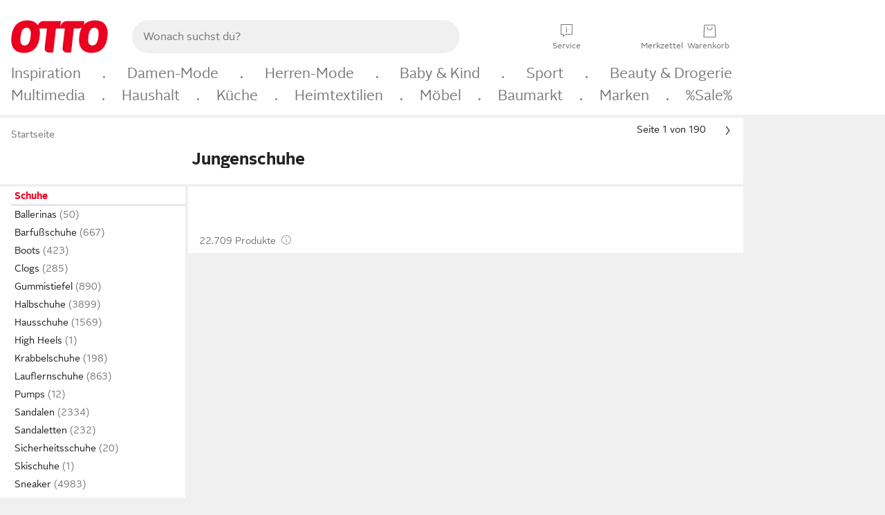

--- FILE ---
content_type: text/html;charset=UTF-8
request_url: https://www.otto.de/jungen/schuhe/
body_size: 99242
content:

    
<!DOCTYPE html>
<html data-pagecluster="Produktliste" class="" lang="de">
<head>
<meta charset="utf-8">
<meta http-equiv="content-language" content="de">
<meta name="viewport" content="width=device-width, initial-scale=1.0">
<title>Jungenschuhe online kaufen | OTTO</title>
<link rel="canonical" href="https://www.otto.de/jungen/schuhe/"/>
<meta name="description" content="Bis zu 20% reduziert &amp;#10071; Jungenschuhe online kaufen bei OTTO » Große Auswahl &amp;#10004; Aktuelle Trends &amp;#10004; Beliebte Marken &amp;#10004; Top Qualität » Jetzt entdecken &amp; shoppen!"/>
<meta name="robots" content="index,follow"/>
<meta property="og:title" content="Jungenschuhe"/>

<link rel="preconnect" href="https://static.otto.de"/>
<link rel="preconnect" href="https://i.otto.de"/>
<link rel="dns-prefetch" href="https://otto.my.onetrust.eu"/>
<script src="/onex/assignments/dicing.js"></script>

<script>
window.__toggles__ = Object.freeze({apm_custom_error_assets_legacy: [true, true],bct_add_mini_actions: true,bct_disable_requests: false,bct_enable_doc_referrer_delay: [true, true],bct_handle_auxclick: true,bct_nitro_js_enabled: true,bct_track_external_call_time: true,bs_send_extended_data_to_elk: [false, true],bs_send_rum_data: false,bs_send_user_timings: false,bs_submit_merge_on_late_default: [false, true],cb_consent_receipt_trace_enabled: false,cb_enable_onetrust: true,cb_enable_onetrust_lazy_loading: false,cb_no_load_in_app_context: true,cb_onetrust_internal_hosting: true,cb_reconsent: false,coms_enable_attachment_upload: true,coms_enable_product_security_categories: true,coms_enable_terms_of_use_category: false,eprivacy_load_cb_lazy: true,ftneun_do_not_send_activation_revert: false,ftnine_benefit_sheet_v1_no_additional_events: false,ftnine_migrate_to_oc_snackbar: [false, true],ftthreebcn_combo_backoffice_enable_oic_improvements: [false, true],gr_apm_agent_disable: false,gr_apm_drop_unsampled_disable: false,gr_enable_legacy_helper: false,gr_track_device_pixel_ratio: true,gr_track_device_preferences: [true, true],gr_track_device_text_size: true,gr_track_legacy_pali_selectors: true,gr_tracking_enable_pdp_workaround: true,nucleus_activate_dialogue_id_tracking: true,nucleus_chatbot_android_autofocus: true,nucleus_chatbot_browser_id: [false, true],nucleus_chatbot_emergency_disable_entrypoint: false,nucleus_chatbot_enable_client_vad: false,nucleus_chatbot_show_new_recommendation_bullet_ui: true,nucleus_chatbot_typewriter_animation: true,nucleus_enable_xmas_weeks_design: false,nucleus_ftsn_717_search_term_parameter: [false, true],nucleus_voice_enabled: false,oc_back_to_top_button_enabled: [false, true],oc_button_submit_handle_prevent: [false, true],oc_enable_floating_focus: [true, true],oc_focused_dialog_v1_hide_prev_in_app: [true, true],oc_init_with_render_slice: false,oc_sheet_as_dialog_and_center_sheet: [false, true],oc_sheet_v1_disable_wait_for_content: [false, true],oc_sheet_v1_use_navigation_history: [false, true],ofc_om_exactag_enable: true,poly_notify_partially_supported: true,poly_redirect_unsupported: true,reptile_1283_enable_rating_opens_sheet: true,rui_return_reason_consolidation: [true, true],rui_show_additional_text: [false, true],rui_show_price_reduction: [false, true],sda_playout_disabled: false,verint_enable_xmsdk: true,wishlist_use_nexus: [false, true]});
</script>
<script src="/assets-polyfills/assets.polyfills.head.js" crossorigin="anonymous"></script>
<link rel="preload" href="https://static.otto.de/assets-static/components/assets/otto-sans.CtUYNJ_f.woff2" as="font" type="font/woff2" crossorigin="anonymous">
<link rel="preload" href="https://static.otto.de/assets-static/components/assets/otto-sans-bold.7ffBVm3L.woff2" as="font" type="font/woff2" crossorigin="anonymous">
<link rel="stylesheet" crossorigin href="https://static.otto.de/assets-static/components/assets/assets.components.fonts.BoxtrWpK.css">


<link rel="stylesheet" crossorigin href="https://static.otto.de/assets-static/components/assets/assets.components.styles.C93sivEC.css">


<link rel="stylesheet" crossorigin href="https://static.otto.de/assets-static/components/assets/assets.components.legacy.CuutkBW3.css">


<script crossorigin="" src="https://static.otto.de/assets-static/global-resources/assets/assets.global-resources.head.module.D5u1YuAr.js"></script>


<script type="module" crossorigin src="https://static.otto.de/assets-static/global-resources/assets/assets.global-resources.async.module.B7gAQepT.js"></script>


<script type="module" crossorigin src="https://static.otto.de/feature-components/quality/assets/ofc.quality.main.module.7eHanLGC.js"></script>


<script crossorigin="" src="https://static.otto.de/assets-static/global-pattern/assets/assets.global-pattern.main.module.DvekAb2c.js"></script>
<link rel="stylesheet" crossorigin="" href="https://static.otto.de/assets-static/global-pattern/assets/assets.global-pattern.main.NR-WDCG7.css">

</link>

<link rel="shortcut icon" type="image/x-icon" href="https://static.otto.de/assets-static/global-favicons/favicon.ico"/>
<link rel="icon" type="image/svg+xml" href="https://static.otto.de/assets-static/global-favicons/favicon.svg"/>
<link rel="icon" type="image/png" href="https://static.otto.de/assets-static/global-favicons/favicon-16x16.png" sizes="16x16"/>
<link rel="icon" type="image/png" href="https://static.otto.de/assets-static/global-favicons/favicon-32x32.png" sizes="32x32"/>
<link rel="icon" type="image/png" href="https://static.otto.de/assets-static/global-favicons/favicon-96x96.png" sizes="96x96"/>
<link rel="icon" type="image/png" href="https://static.otto.de/assets-static/global-favicons/favicon-128x128.png" sizes="128x128"/>
<link rel="icon" type="image/png" href="https://static.otto.de/assets-static/global-favicons/favicon-160x160.png" sizes="160x160"/>
<link rel="icon" type="image/png" href="https://static.otto.de/assets-static/global-favicons/favicon-192x192.png" sizes="192x192"/>
<link rel="icon" type="image/png" href="https://static.otto.de/assets-static/global-favicons/favicon-196x196.png" sizes="196x196"/>
<link rel="apple-touch-icon" href="https://static.otto.de/assets-static/global-favicons/apple-touch-icon.png"/>
<link rel="apple-touch-icon" href="https://static.otto.de/assets-static/global-favicons/apple-touch-icon-57x57.png" sizes="57x57"/>
<link rel="apple-touch-icon" href="https://static.otto.de/assets-static/global-favicons/apple-touch-icon-60x60.png" sizes="60x60"/>
<link rel="apple-touch-icon" href="https://static.otto.de/assets-static/global-favicons/apple-touch-icon-72x72.png" sizes="72x72"/>
<link rel="apple-touch-icon" href="https://static.otto.de/assets-static/global-favicons/apple-touch-icon-76x76.png" sizes="76x76"/>
<link rel="apple-touch-icon" href="https://static.otto.de/assets-static/global-favicons/apple-touch-icon-114x114.png" sizes="114x114"/>
<link rel="apple-touch-icon" href="https://static.otto.de/assets-static/global-favicons/apple-touch-icon-120x120.png" sizes="120x120"/>
<link rel="apple-touch-icon" href="https://static.otto.de/assets-static/global-favicons/apple-touch-icon-128x128.png" sizes="128x128"/>
<link rel="apple-touch-icon" href="https://static.otto.de/assets-static/global-favicons/apple-touch-icon-144x144.png" sizes="144x144"/>
<link rel="apple-touch-icon" href="https://static.otto.de/assets-static/global-favicons/apple-touch-icon-152x152.png" sizes="152x152"/>
<link rel="apple-touch-icon" href="https://static.otto.de/assets-static/global-favicons/apple-touch-icon-167x167.png" sizes="167x167"/>
<link rel="apple-touch-icon" href="https://static.otto.de/assets-static/global-favicons/apple-touch-icon-180x180.png" sizes="180x180"/>
<link rel="apple-touch-icon" href="https://static.otto.de/assets-static/global-favicons/apple-touch-icon-192x192.png" sizes="192x192"/>
<link rel="manifest" href="/static-proxy/assets-static/global-favicons/manifest.json"/>
<meta name="msapplication-TileColor" content="#ffffff"/>
<meta name="msapplication-navbutton-color" content="#d52b1e"/>
<meta name="theme-color" content="#f0f0f0"/>
<script crossorigin="" src="https://static.otto.de/assets-static/components/assets/assets.components.main.module.C7DJtOvw.js"></script>
<link rel="stylesheet" crossorigin="" href="https://static.otto.de/assets-static/components/assets/assets.components.main.B4T9086X.css">

</link>
<script type="module" crossorigin src="https://static.otto.de/assets-static/components/assets/assets.components.async.module.D2rvSfyt.js"></script>
<link rel="modulepreload" crossorigin href="https://static.otto.de/assets-static/components/assets/assets.components.vendor.module.CqJVz6Y8.js">


<script type="module" crossorigin src="https://static.otto.de/feature-components/online-marketing/assets/ofc.online-marketing.exactag.module.DZNurRJ9.js"></script>


<meta
  name="pinterest"
  content="nopin"
  description="Das Merken von Pins auf Pinterest ist von dieser Webseite aus leider nicht möglich.
Du möchtest dir ein Produkt trotzdem merken? Dann füge es direkt deinem Merkzettel auf OTTO hinzu – so hast du es jederzeit griffbereit!"
/>

<script type="module" crossorigin src="https://static.otto.de/customer-session-maintenance-assets/assets/identity.customer-session-maintenance.refresh.module.DHMkZH-4.js"></script>


<script type="module" crossorigin src="https://static.otto.de/chameleon/turtle/reptile.turtle.head-js.module.CuU0bd70.js"></script>
<link rel="modulepreload" crossorigin href="https://static.otto.de/chameleon/turtle/reptile.turtle.dom-client.module.Dl8zL94A.js">


<link rel="stylesheet" crossorigin href="https://static.otto.de/chameleon/turtle/reptile.turtle.critical.DUP7Qp2m.css">


<link rel="stylesheet" crossorigin href="/chameleon/everglades/reptile.everglades.critical.BhtruvWP.css">


<script type="module" crossorigin src="/chameleon/crocotile/reptile.crocotile.resources.module.CjRO-WI7.js"></script>
<link rel="stylesheet" crossorigin href="/chameleon/crocotile/reptile.crocotile.resources.DuZ9pnQO.css">

</head>
<body class="san-system">
<div id="reptile-sfid-wrapper">
<div class="ts-bct" data-ts_sfid="ec7fe3ef9eb129698c0be4a1441378371554803842"></div>
<div id="avContent"
class="js_av_productList" data-pt="Produktliste" data-rule="(und.(ist.sortiment.schuhe).(ist.zielgruppe.jungen).(~.(v.1)))">
</div>
</div>
<div class="gridAndInfoContainer">
<div class="gridContainer reducedOuterPadding wrapper mo-frame reptile_gridContainer">
<header class="reptile_header">
<link rel="stylesheet" crossorigin href="/header/reptile.header.head.DQ3_Uczk.css">


<script type="module" crossorigin src="https://static.otto.de/chameleon/turtle/reptile.turtle.head-js.module.CuU0bd70.js"></script>
<link rel="modulepreload" crossorigin href="https://static.otto.de/chameleon/turtle/reptile.turtle.dom-client.module.Dl8zL94A.js">



<div class="find_header js_find_header find_header--hideSearchIconOnTop">
    <div class="find_headerContent">
        <!-- mobileMenuIcon -->
        <div class="find_mobileMenuWrapper">
            <nav-mobile-menu-button class="nav_menu-toggle-button" data-controls="nav-menu-root-sheet" data-menu-root="nav_menu" data-menu-wrapper="nav_mobile-menu-wrapper" data-nav-initialized="data-nav-initialized" data-nav-track="true" data-nav-tracking-menu-close="[{&quot;method&quot;:&quot;submitEvent&quot;,&quot;dataContainer&quot;:{&quot;nav_MenuAction&quot;:[&quot;close&quot;]}}]" data-nav-tracking-menu-exit="[{&quot;method&quot;:&quot;submitEvent&quot;,&quot;dataContainer&quot;:{&quot;nav_MenuAction&quot;:[&quot;exit&quot;]}}]" data-nav-tracking-menu-open="[{&quot;method&quot;:&quot;submitEvent&quot;,&quot;dataContainer&quot;:{&quot;nav_MenuAction&quot;:[&quot;open&quot;]}}]" id="nav_menu-toggle-button" style="display: none;"><p class="nav_menu-toggle-button__icon"></p><p class="nav_menu-toggle-button__title-closed">Sortiment</p><p class="nav_menu-toggle-button__title-open">Schließen</p></nav-mobile-menu-button>
        </div>

        <!-- logo -->
        <div class="find_ottoLogo" data-qa="ftfind-otto-logo-wrapper">
            <a href="/" class="ts-link" data-ts-link="{&quot;san_Header&quot;:&quot;logo&quot;}" title="zur Homepage">
                <svg class="pl_logo" role="img"><use href="/static-proxy/assets-static/icons/pl_logo_otto.svg#pl_logo_otto" xlink:href="/static-proxy/assets-static/icons/pl_logo_otto.svg#pl_logo_otto"/></svg>
            </a>
        </div>

        <!-- searchbar -->
        <script type="module" crossorigin src="/stomachshop/squirrel.stomachshop.searchbar.module.Bxb1kJpX.js"></script>
<link rel="modulepreload" crossorigin href="/stomachshop/squirrel.stomachshop.shared.module.CnJoUSmT.js">
<link rel="modulepreload" crossorigin href="/stomachshop/squirrel.stomachshop.sanHeader.module.CYATujs8.js">
<link rel="stylesheet" crossorigin href="/stomachshop/squirrel.stomachshop.searchbar.85yoUaEx.css">
<div id="js_squirrel_stomachshop" class="squirrel_searchContainer js_squirrel_searchContainer">
  <div class="squirrel_searchbarWrapper js_squirrel_searchbarWrapper">
    <form class="js_squirrel_searchForm squirrel_searchForm" action="/suche" data-article-number-search="/p/search/" role="search">
      <div class="squirrel_searchline">
        <div class="squirrel_searchbar js_squirrel_searchbar">
          <span id="squirrel_searchfieldDescription">Verwende die Pfeiltasten, um Suchvorschläge oder deine Suchhistorie auszuwählen.</span>
          <input class="squirrel_searchfield js_squirrel_searchbar__input oc-copy-125"
                 data-qa-id="search-field" data-qa="ftfind-search-field"
                 type="text"
                 placeholder="Wonach suchst du?"
                 autocomplete="off"
                 maxlength="150"
                 disabled="disabled"
                 aria-describedby="squirrel_searchfieldDescription"/>
          <oc-icon-button-v2 class="squirrel_submit-button squirrel_searchbar__submit js_squirrel_searchbar__submit"
                             data-qa-id="search-field-submit"
                             icon="search"
                             icon-color="var(--oc-base-color-black-100, #212121)"
                             variant="inverted-transparent"
                             oc-aria-label="Suche abschicken">
          </oc-icon-button-v2>
        </div>
      </div>
    </form>
  </div>

</div>
<div
        class="js_squirrel_navSliderContainer"
        id="squirrel_nav_slider_wrapper"
        style="display: none"
>
  <nav-empty-suggest-slider class="nav_empty-suggest-slider-container" style="display:none;"><oc-cinema-v1 class="nav_oc-slider nav_slider-cinema_js" data-nav-track="true" data-nav-tracking-first-scroll-empty-suggest-slider="[{&quot;method&quot;:&quot;submitEvent&quot;,&quot;dataContainer&quot;:{&quot;nav_SliderType&quot;:[&quot;empty_state_static_deals_slider&quot;],&quot;nav_SliderActivity&quot;:[&quot;slide&quot;]}}]" data-nav-tracking-view-empty-suggest-slider="[{&quot;method&quot;:&quot;submitEventMerge&quot;,&quot;eventMergeId&quot;:&quot;merge-id&quot;,&quot;dataContainer&quot;:{},&quot;action&quot;:{&quot;name&quot;:&quot;open&quot;,&quot;features&quot;:[{&quot;id&quot;:&quot;nav_empty_state_slider_788f66e5-cdc6-4cef-8ccd-9bc2805f053a&quot;,&quot;name&quot;:&quot;EmptyStateSliderDetails&quot;,&quot;labels&quot;:{&quot;nav_EmptyStateSliderChipCount&quot;:[&quot;5&quot;],&quot;nav_EmptyStateSliderCluster&quot;:[&quot;static_deals&quot;]},&quot;position&quot;:1,&quot;status&quot;:&quot;loaded&quot;},{&quot;id&quot;:&quot;nav_empty_state_slider_788f66e5-cdc6-4cef-8ccd-9bc2805f053a_0&quot;,&quot;name&quot;:&quot;EmptyStateSliderChips&quot;,&quot;labels&quot;:{&quot;nav_EmptyStateSliderCluster&quot;:[&quot;static_deals&quot;],&quot;nav_EmptyStateSliderChip&quot;:[&quot;Deal des Tages&quot;]},&quot;parentId&quot;:&quot;nav_empty_state_slider_788f66e5-cdc6-4cef-8ccd-9bc2805f053a&quot;,&quot;position&quot;:1,&quot;status&quot;:&quot;loaded&quot;},{&quot;id&quot;:&quot;nav_empty_state_slider_788f66e5-cdc6-4cef-8ccd-9bc2805f053a_1&quot;,&quot;name&quot;:&quot;EmptyStateSliderChips&quot;,&quot;labels&quot;:{&quot;nav_EmptyStateSliderCluster&quot;:[&quot;static_deals&quot;],&quot;nav_EmptyStateSliderChip&quot;:[&quot;Deals der Woche&quot;]},&quot;parentId&quot;:&quot;nav_empty_state_slider_788f66e5-cdc6-4cef-8ccd-9bc2805f053a&quot;,&quot;position&quot;:2,&quot;status&quot;:&quot;loaded&quot;},{&quot;id&quot;:&quot;nav_empty_state_slider_788f66e5-cdc6-4cef-8ccd-9bc2805f053a_2&quot;,&quot;name&quot;:&quot;EmptyStateSliderChips&quot;,&quot;labels&quot;:{&quot;nav_EmptyStateSliderCluster&quot;:[&quot;static_deals&quot;],&quot;nav_EmptyStateSliderChip&quot;:[&quot;Deals des Monats&quot;]},&quot;parentId&quot;:&quot;nav_empty_state_slider_788f66e5-cdc6-4cef-8ccd-9bc2805f053a&quot;,&quot;position&quot;:3,&quot;status&quot;:&quot;loaded&quot;},{&quot;id&quot;:&quot;nav_empty_state_slider_788f66e5-cdc6-4cef-8ccd-9bc2805f053a_3&quot;,&quot;name&quot;:&quot;EmptyStateSliderChips&quot;,&quot;labels&quot;:{&quot;nav_EmptyStateSliderCluster&quot;:[&quot;static_deals&quot;],&quot;nav_EmptyStateSliderChip&quot;:[&quot;Super-Sale&quot;]},&quot;parentId&quot;:&quot;nav_empty_state_slider_788f66e5-cdc6-4cef-8ccd-9bc2805f053a&quot;,&quot;position&quot;:4,&quot;status&quot;:&quot;loaded&quot;},{&quot;id&quot;:&quot;nav_empty_state_slider_788f66e5-cdc6-4cef-8ccd-9bc2805f053a_4&quot;,&quot;name&quot;:&quot;EmptyStateSliderChips&quot;,&quot;labels&quot;:{&quot;nav_EmptyStateSliderCluster&quot;:[&quot;static_deals&quot;],&quot;nav_EmptyStateSliderChip&quot;:[&quot;Winter-Sale&quot;]},&quot;parentId&quot;:&quot;nav_empty_state_slider_788f66e5-cdc6-4cef-8ccd-9bc2805f053a&quot;,&quot;position&quot;:5,&quot;status&quot;:&quot;loaded&quot;}]}}]" oc-aria-label="Kategorien für Aktionen" resizing="none"><oc-card-v2 class="nav_oc-slider__card nav_slider-item_js" data-nav-track="true" data-nav-tracking-click-empty-suggest-slider-item="[{&quot;method&quot;:&quot;trackOnNextPageImpression&quot;,&quot;dataContainer&quot;:{&quot;wk.nav_SearchSliderItem&quot;:[&quot;Deal des Tages&quot;],&quot;wk.nav_MenuRank&quot;:[&quot;1&quot;],&quot;wk.nav_SearchSlider&quot;:[&quot;empty_state_static_deals_slider&quot;],&quot;wk.nav_MenuLevel&quot;:[&quot;3&quot;],&quot;wk.nav_MenuTitle&quot;:[&quot;Deal des Tages&quot;],&quot;wk.nav_MenuType&quot;:[&quot;curated&quot;],&quot;san_Interaction&quot;:[&quot;empty_state_slider&quot;],&quot;san_Navigation&quot;:[&quot;empty_state_slider&quot;],&quot;nav_MenuAction&quot;:[&quot;click&quot;]}},{&quot;method&quot;:&quot;submitMove&quot;,&quot;dataContainer&quot;:{},&quot;action&quot;:{&quot;name&quot;:&quot;click&quot;,&quot;features&quot;:[{&quot;id&quot;:&quot;nav_empty_state_slider_788f66e5-cdc6-4cef-8ccd-9bc2805f053a&quot;,&quot;name&quot;:&quot;EmptyStateSliderDetails&quot;,&quot;labels&quot;:{&quot;nav_EmptyStateSliderChipCount&quot;:[&quot;5&quot;],&quot;nav_EmptyStateSliderCluster&quot;:[&quot;static_deals&quot;]},&quot;position&quot;:1,&quot;status&quot;:&quot;clicked&quot;},{&quot;id&quot;:&quot;nav_empty_state_slider_788f66e5-cdc6-4cef-8ccd-9bc2805f053a_0&quot;,&quot;name&quot;:&quot;EmptyStateSliderChips&quot;,&quot;labels&quot;:{&quot;nav_EmptyStateSliderCluster&quot;:[&quot;static_deals&quot;],&quot;nav_EmptyStateSliderChip&quot;:[&quot;Deal des Tages&quot;]},&quot;parentId&quot;:&quot;nav_empty_state_slider_788f66e5-cdc6-4cef-8ccd-9bc2805f053a&quot;,&quot;position&quot;:1,&quot;status&quot;:&quot;clicked&quot;}]}}]" oc-aria-label="Zu Produkten für Deal des Tages" size="100"><a aria-label="Zu Produkten für Deal des Tages" href="/sale/deal-des-tages/" slot="primary-action"></a><div class="nav_oc-slider-item"><picture class="nav_oc-slider-item__image"><source media="(max-width: 48em)" srcset="https://i.otto.de/i/otto/001_2021_42_sale_deal_des_tages_kleine_shoppromotion_design_189585?w=48&amp;h=48&amp;upscale=true&amp;fmt=webp&amp; 1x, https://i.otto.de/i/otto/001_2021_42_sale_deal_des_tages_kleine_shoppromotion_design_189585?w=96&amp;h=96&amp;upscale=true&amp;fmt=webp&amp; 2x, https://i.otto.de/i/otto/001_2021_42_sale_deal_des_tages_kleine_shoppromotion_design_189585?w=144&amp;h=144&amp;upscale=true&amp;fmt=webp&amp; 3x" type="image/webp" /><source media="(min-width: 48em)" srcset="https://i.otto.de/i/otto/001_2021_42_sale_deal_des_tages_kleine_shoppromotion_design_189585?w=56&amp;h=56&amp;upscale=true&amp;fmt=webp&amp; 1x, https://i.otto.de/i/otto/001_2021_42_sale_deal_des_tages_kleine_shoppromotion_design_189585?w=112&amp;h=112&amp;upscale=true&amp;fmt=webp&amp; 2x, https://i.otto.de/i/otto/001_2021_42_sale_deal_des_tages_kleine_shoppromotion_design_189585?w=168&amp;h=168&amp;upscale=true&amp;fmt=webp&amp; 3x" type="image/webp" /><source media="(max-width: 48em)" srcset="https://i.otto.de/i/otto/001_2021_42_sale_deal_des_tages_kleine_shoppromotion_design_189585?w=48&amp;h=48&amp;upscale=true&amp; 1x, https://i.otto.de/i/otto/001_2021_42_sale_deal_des_tages_kleine_shoppromotion_design_189585?w=96&amp;h=96&amp;upscale=true&amp; 2x, https://i.otto.de/i/otto/001_2021_42_sale_deal_des_tages_kleine_shoppromotion_design_189585?w=144&amp;h=144&amp;upscale=true&amp; 3x" /><source media="(min-width: 48em)" srcset="https://i.otto.de/i/otto/001_2021_42_sale_deal_des_tages_kleine_shoppromotion_design_189585?w=56&amp;h=56&amp;upscale=true&amp; 1x, https://i.otto.de/i/otto/001_2021_42_sale_deal_des_tages_kleine_shoppromotion_design_189585?w=112&amp;h=112&amp;upscale=true&amp; 2x, https://i.otto.de/i/otto/001_2021_42_sale_deal_des_tages_kleine_shoppromotion_design_189585?w=168&amp;h=168&amp;upscale=true&amp; 3x" /><img loading="lazy" src="https://i.otto.de/i/otto/001_2021_42_sale_deal_des_tages_kleine_shoppromotion_design_189585?w=200&amp;h=200&amp;upscale=true&amp;" /></picture><div class="nav_oc-slider-item__text">Deal des Tages</div></div></oc-card-v2><oc-card-v2 class="nav_oc-slider__card nav_slider-item_js" data-nav-track="true" data-nav-tracking-click-empty-suggest-slider-item="[{&quot;method&quot;:&quot;trackOnNextPageImpression&quot;,&quot;dataContainer&quot;:{&quot;wk.nav_SearchSliderItem&quot;:[&quot;Deals der Woche&quot;],&quot;wk.nav_MenuRank&quot;:[&quot;2&quot;],&quot;wk.nav_SearchSlider&quot;:[&quot;empty_state_static_deals_slider&quot;],&quot;wk.nav_MenuLevel&quot;:[&quot;3&quot;],&quot;wk.nav_MenuTitle&quot;:[&quot;Deals der Woche&quot;],&quot;wk.nav_MenuType&quot;:[&quot;curated&quot;],&quot;san_Interaction&quot;:[&quot;empty_state_slider&quot;],&quot;san_Navigation&quot;:[&quot;empty_state_slider&quot;],&quot;nav_MenuAction&quot;:[&quot;click&quot;]}},{&quot;method&quot;:&quot;submitMove&quot;,&quot;dataContainer&quot;:{},&quot;action&quot;:{&quot;name&quot;:&quot;click&quot;,&quot;features&quot;:[{&quot;id&quot;:&quot;nav_empty_state_slider_788f66e5-cdc6-4cef-8ccd-9bc2805f053a&quot;,&quot;name&quot;:&quot;EmptyStateSliderDetails&quot;,&quot;labels&quot;:{&quot;nav_EmptyStateSliderChipCount&quot;:[&quot;5&quot;],&quot;nav_EmptyStateSliderCluster&quot;:[&quot;static_deals&quot;]},&quot;position&quot;:1,&quot;status&quot;:&quot;clicked&quot;},{&quot;id&quot;:&quot;nav_empty_state_slider_788f66e5-cdc6-4cef-8ccd-9bc2805f053a_1&quot;,&quot;name&quot;:&quot;EmptyStateSliderChips&quot;,&quot;labels&quot;:{&quot;nav_EmptyStateSliderCluster&quot;:[&quot;static_deals&quot;],&quot;nav_EmptyStateSliderChip&quot;:[&quot;Deals der Woche&quot;]},&quot;parentId&quot;:&quot;nav_empty_state_slider_788f66e5-cdc6-4cef-8ccd-9bc2805f053a&quot;,&quot;position&quot;:2,&quot;status&quot;:&quot;clicked&quot;}]}}]" oc-aria-label="Zu Produkten für Deals der Woche" size="100"><a aria-label="Zu Produkten für Deals der Woche" href="/sale/deals-der-woche/" slot="primary-action"></a><div class="nav_oc-slider-item"><picture class="nav_oc-slider-item__image"><source media="(max-width: 48em)" srcset="https://i.otto.de/i/otto/mpp360_131652_163773?w=48&amp;h=48&amp;upscale=true&amp;fmt=webp&amp; 1x, https://i.otto.de/i/otto/mpp360_131652_163773?w=96&amp;h=96&amp;upscale=true&amp;fmt=webp&amp; 2x, https://i.otto.de/i/otto/mpp360_131652_163773?w=144&amp;h=144&amp;upscale=true&amp;fmt=webp&amp; 3x" type="image/webp" /><source media="(min-width: 48em)" srcset="https://i.otto.de/i/otto/mpp360_131652_163773?w=56&amp;h=56&amp;upscale=true&amp;fmt=webp&amp; 1x, https://i.otto.de/i/otto/mpp360_131652_163773?w=112&amp;h=112&amp;upscale=true&amp;fmt=webp&amp; 2x, https://i.otto.de/i/otto/mpp360_131652_163773?w=168&amp;h=168&amp;upscale=true&amp;fmt=webp&amp; 3x" type="image/webp" /><source media="(max-width: 48em)" srcset="https://i.otto.de/i/otto/mpp360_131652_163773?w=48&amp;h=48&amp;upscale=true&amp; 1x, https://i.otto.de/i/otto/mpp360_131652_163773?w=96&amp;h=96&amp;upscale=true&amp; 2x, https://i.otto.de/i/otto/mpp360_131652_163773?w=144&amp;h=144&amp;upscale=true&amp; 3x" /><source media="(min-width: 48em)" srcset="https://i.otto.de/i/otto/mpp360_131652_163773?w=56&amp;h=56&amp;upscale=true&amp; 1x, https://i.otto.de/i/otto/mpp360_131652_163773?w=112&amp;h=112&amp;upscale=true&amp; 2x, https://i.otto.de/i/otto/mpp360_131652_163773?w=168&amp;h=168&amp;upscale=true&amp; 3x" /><img loading="lazy" src="https://i.otto.de/i/otto/mpp360_131652_163773?w=200&amp;h=200&amp;upscale=true&amp;" /></picture><div class="nav_oc-slider-item__text">Deals der Woche</div></div></oc-card-v2><oc-card-v2 base64-href="Lz9zZWxla3Rpb249KHVuZC4oaXN0LmFrdGlvbi5kZWFsLWRlcy1tb25hdHMpLih+Lih2LjEpKSk=" class="nav_oc-slider__card nav_slider-item_js" data-nav-track="true" data-nav-tracking-click-empty-suggest-slider-item="[{&quot;method&quot;:&quot;trackOnNextPageImpression&quot;,&quot;dataContainer&quot;:{&quot;wk.nav_SearchSliderItem&quot;:[&quot;Deals des Monats&quot;],&quot;wk.nav_MenuRank&quot;:[&quot;3&quot;],&quot;wk.nav_SearchSlider&quot;:[&quot;empty_state_static_deals_slider&quot;],&quot;wk.nav_MenuLevel&quot;:[&quot;3&quot;],&quot;wk.nav_MenuTitle&quot;:[&quot;Deals des Monats&quot;],&quot;wk.nav_MenuType&quot;:[&quot;curated&quot;],&quot;san_Interaction&quot;:[&quot;empty_state_slider&quot;],&quot;san_Navigation&quot;:[&quot;empty_state_slider&quot;],&quot;nav_MenuAction&quot;:[&quot;click&quot;]}},{&quot;method&quot;:&quot;submitMove&quot;,&quot;dataContainer&quot;:{},&quot;action&quot;:{&quot;name&quot;:&quot;click&quot;,&quot;features&quot;:[{&quot;id&quot;:&quot;nav_empty_state_slider_788f66e5-cdc6-4cef-8ccd-9bc2805f053a&quot;,&quot;name&quot;:&quot;EmptyStateSliderDetails&quot;,&quot;labels&quot;:{&quot;nav_EmptyStateSliderChipCount&quot;:[&quot;5&quot;],&quot;nav_EmptyStateSliderCluster&quot;:[&quot;static_deals&quot;]},&quot;position&quot;:1,&quot;status&quot;:&quot;clicked&quot;},{&quot;id&quot;:&quot;nav_empty_state_slider_788f66e5-cdc6-4cef-8ccd-9bc2805f053a_2&quot;,&quot;name&quot;:&quot;EmptyStateSliderChips&quot;,&quot;labels&quot;:{&quot;nav_EmptyStateSliderCluster&quot;:[&quot;static_deals&quot;],&quot;nav_EmptyStateSliderChip&quot;:[&quot;Deals des Monats&quot;]},&quot;parentId&quot;:&quot;nav_empty_state_slider_788f66e5-cdc6-4cef-8ccd-9bc2805f053a&quot;,&quot;position&quot;:3,&quot;status&quot;:&quot;clicked&quot;}]}}]" oc-aria-label="Zu Produkten für Deals des Monats" size="100"><div class="nav_oc-slider-item"><picture class="nav_oc-slider-item__image"><source media="(max-width: 48em)" srcset="https://i.otto.de/i/otto/mpp360_131654_163774?w=48&amp;h=48&amp;upscale=true&amp;fmt=webp&amp; 1x, https://i.otto.de/i/otto/mpp360_131654_163774?w=96&amp;h=96&amp;upscale=true&amp;fmt=webp&amp; 2x, https://i.otto.de/i/otto/mpp360_131654_163774?w=144&amp;h=144&amp;upscale=true&amp;fmt=webp&amp; 3x" type="image/webp" /><source media="(min-width: 48em)" srcset="https://i.otto.de/i/otto/mpp360_131654_163774?w=56&amp;h=56&amp;upscale=true&amp;fmt=webp&amp; 1x, https://i.otto.de/i/otto/mpp360_131654_163774?w=112&amp;h=112&amp;upscale=true&amp;fmt=webp&amp; 2x, https://i.otto.de/i/otto/mpp360_131654_163774?w=168&amp;h=168&amp;upscale=true&amp;fmt=webp&amp; 3x" type="image/webp" /><source media="(max-width: 48em)" srcset="https://i.otto.de/i/otto/mpp360_131654_163774?w=48&amp;h=48&amp;upscale=true&amp; 1x, https://i.otto.de/i/otto/mpp360_131654_163774?w=96&amp;h=96&amp;upscale=true&amp; 2x, https://i.otto.de/i/otto/mpp360_131654_163774?w=144&amp;h=144&amp;upscale=true&amp; 3x" /><source media="(min-width: 48em)" srcset="https://i.otto.de/i/otto/mpp360_131654_163774?w=56&amp;h=56&amp;upscale=true&amp; 1x, https://i.otto.de/i/otto/mpp360_131654_163774?w=112&amp;h=112&amp;upscale=true&amp; 2x, https://i.otto.de/i/otto/mpp360_131654_163774?w=168&amp;h=168&amp;upscale=true&amp; 3x" /><img loading="lazy" src="https://i.otto.de/i/otto/mpp360_131654_163774?w=200&amp;h=200&amp;upscale=true&amp;" /></picture><div class="nav_oc-slider-item__text">Deals des<br />Monats</div></div></oc-card-v2><oc-card-v2 base64-href="Lz9zZWxla3Rpb249KHVuZC4oaXN0LmFrdGlvbi5zdXBlci1zYWxlKS4oaXN0LnJhYmF0dC4zMCkuKH4uKHYuMSkpKQ==" class="nav_oc-slider__card nav_slider-item_js" data-nav-track="true" data-nav-tracking-click-empty-suggest-slider-item="[{&quot;method&quot;:&quot;trackOnNextPageImpression&quot;,&quot;dataContainer&quot;:{&quot;wk.nav_SearchSliderItem&quot;:[&quot;Super-Sale&quot;],&quot;wk.nav_MenuRank&quot;:[&quot;4&quot;],&quot;wk.nav_SearchSlider&quot;:[&quot;empty_state_static_deals_slider&quot;],&quot;wk.nav_MenuLevel&quot;:[&quot;3&quot;],&quot;wk.nav_MenuTitle&quot;:[&quot;Super-Sale&quot;],&quot;wk.nav_MenuType&quot;:[&quot;curated&quot;],&quot;san_Interaction&quot;:[&quot;empty_state_slider&quot;],&quot;san_Navigation&quot;:[&quot;empty_state_slider&quot;],&quot;nav_MenuAction&quot;:[&quot;click&quot;]}},{&quot;method&quot;:&quot;submitMove&quot;,&quot;dataContainer&quot;:{},&quot;action&quot;:{&quot;name&quot;:&quot;click&quot;,&quot;features&quot;:[{&quot;id&quot;:&quot;nav_empty_state_slider_788f66e5-cdc6-4cef-8ccd-9bc2805f053a&quot;,&quot;name&quot;:&quot;EmptyStateSliderDetails&quot;,&quot;labels&quot;:{&quot;nav_EmptyStateSliderChipCount&quot;:[&quot;5&quot;],&quot;nav_EmptyStateSliderCluster&quot;:[&quot;static_deals&quot;]},&quot;position&quot;:1,&quot;status&quot;:&quot;clicked&quot;},{&quot;id&quot;:&quot;nav_empty_state_slider_788f66e5-cdc6-4cef-8ccd-9bc2805f053a_3&quot;,&quot;name&quot;:&quot;EmptyStateSliderChips&quot;,&quot;labels&quot;:{&quot;nav_EmptyStateSliderCluster&quot;:[&quot;static_deals&quot;],&quot;nav_EmptyStateSliderChip&quot;:[&quot;Super-Sale&quot;]},&quot;parentId&quot;:&quot;nav_empty_state_slider_788f66e5-cdc6-4cef-8ccd-9bc2805f053a&quot;,&quot;position&quot;:4,&quot;status&quot;:&quot;clicked&quot;}]}}]" oc-aria-label="Zu Produkten für Super-Sale" size="100"><div class="nav_oc-slider-item"><picture class="nav_oc-slider-item__image"><source media="(max-width: 48em)" srcset="https://i.otto.de/i/otto/mpp360_263048_426292?w=48&amp;h=48&amp;upscale=true&amp;fmt=webp&amp; 1x, https://i.otto.de/i/otto/mpp360_263048_426292?w=96&amp;h=96&amp;upscale=true&amp;fmt=webp&amp; 2x, https://i.otto.de/i/otto/mpp360_263048_426292?w=144&amp;h=144&amp;upscale=true&amp;fmt=webp&amp; 3x" type="image/webp" /><source media="(min-width: 48em)" srcset="https://i.otto.de/i/otto/mpp360_263048_426292?w=56&amp;h=56&amp;upscale=true&amp;fmt=webp&amp; 1x, https://i.otto.de/i/otto/mpp360_263048_426292?w=112&amp;h=112&amp;upscale=true&amp;fmt=webp&amp; 2x, https://i.otto.de/i/otto/mpp360_263048_426292?w=168&amp;h=168&amp;upscale=true&amp;fmt=webp&amp; 3x" type="image/webp" /><source media="(max-width: 48em)" srcset="https://i.otto.de/i/otto/mpp360_263048_426292?w=48&amp;h=48&amp;upscale=true&amp; 1x, https://i.otto.de/i/otto/mpp360_263048_426292?w=96&amp;h=96&amp;upscale=true&amp; 2x, https://i.otto.de/i/otto/mpp360_263048_426292?w=144&amp;h=144&amp;upscale=true&amp; 3x" /><source media="(min-width: 48em)" srcset="https://i.otto.de/i/otto/mpp360_263048_426292?w=56&amp;h=56&amp;upscale=true&amp; 1x, https://i.otto.de/i/otto/mpp360_263048_426292?w=112&amp;h=112&amp;upscale=true&amp; 2x, https://i.otto.de/i/otto/mpp360_263048_426292?w=168&amp;h=168&amp;upscale=true&amp; 3x" /><img loading="lazy" src="https://i.otto.de/i/otto/mpp360_263048_426292?w=200&amp;h=200&amp;upscale=true&amp;" /></picture><div class="nav_oc-slider-item__text">Super-Sale</div></div></oc-card-v2><oc-card-v2 base64-href="Lz9zZWxla3Rpb249KHVuZC4oaXN0LmFrdGlvbi53aW50ZXItc2FsZSkuKGlzdC5yZWR1emllcnQpLih+Lih2LjEpKSk=" class="nav_oc-slider__card nav_slider-item_js" data-nav-track="true" data-nav-tracking-click-empty-suggest-slider-item="[{&quot;method&quot;:&quot;trackOnNextPageImpression&quot;,&quot;dataContainer&quot;:{&quot;wk.nav_SearchSliderItem&quot;:[&quot;Winter-Sale&quot;],&quot;wk.nav_MenuRank&quot;:[&quot;5&quot;],&quot;wk.nav_SearchSlider&quot;:[&quot;empty_state_static_deals_slider&quot;],&quot;wk.nav_MenuLevel&quot;:[&quot;3&quot;],&quot;wk.nav_MenuTitle&quot;:[&quot;Winter-Sale&quot;],&quot;wk.nav_MenuType&quot;:[&quot;curated&quot;],&quot;san_Interaction&quot;:[&quot;empty_state_slider&quot;],&quot;san_Navigation&quot;:[&quot;empty_state_slider&quot;],&quot;nav_MenuAction&quot;:[&quot;click&quot;]}},{&quot;method&quot;:&quot;submitMove&quot;,&quot;dataContainer&quot;:{},&quot;action&quot;:{&quot;name&quot;:&quot;click&quot;,&quot;features&quot;:[{&quot;id&quot;:&quot;nav_empty_state_slider_788f66e5-cdc6-4cef-8ccd-9bc2805f053a&quot;,&quot;name&quot;:&quot;EmptyStateSliderDetails&quot;,&quot;labels&quot;:{&quot;nav_EmptyStateSliderChipCount&quot;:[&quot;5&quot;],&quot;nav_EmptyStateSliderCluster&quot;:[&quot;static_deals&quot;]},&quot;position&quot;:1,&quot;status&quot;:&quot;clicked&quot;},{&quot;id&quot;:&quot;nav_empty_state_slider_788f66e5-cdc6-4cef-8ccd-9bc2805f053a_4&quot;,&quot;name&quot;:&quot;EmptyStateSliderChips&quot;,&quot;labels&quot;:{&quot;nav_EmptyStateSliderCluster&quot;:[&quot;static_deals&quot;],&quot;nav_EmptyStateSliderChip&quot;:[&quot;Winter-Sale&quot;]},&quot;parentId&quot;:&quot;nav_empty_state_slider_788f66e5-cdc6-4cef-8ccd-9bc2805f053a&quot;,&quot;position&quot;:5,&quot;status&quot;:&quot;clicked&quot;}]}}]" oc-aria-label="Zu Produkten für Winter-Sale" size="100"><div class="nav_oc-slider-item"><picture class="nav_oc-slider-item__image"><source media="(max-width: 48em)" srcset="https://i.otto.de/i/otto/mpp360_338262_613044?w=48&amp;h=48&amp;upscale=true&amp;fmt=webp&amp; 1x, https://i.otto.de/i/otto/mpp360_338262_613044?w=96&amp;h=96&amp;upscale=true&amp;fmt=webp&amp; 2x, https://i.otto.de/i/otto/mpp360_338262_613044?w=144&amp;h=144&amp;upscale=true&amp;fmt=webp&amp; 3x" type="image/webp" /><source media="(min-width: 48em)" srcset="https://i.otto.de/i/otto/mpp360_338262_613044?w=56&amp;h=56&amp;upscale=true&amp;fmt=webp&amp; 1x, https://i.otto.de/i/otto/mpp360_338262_613044?w=112&amp;h=112&amp;upscale=true&amp;fmt=webp&amp; 2x, https://i.otto.de/i/otto/mpp360_338262_613044?w=168&amp;h=168&amp;upscale=true&amp;fmt=webp&amp; 3x" type="image/webp" /><source media="(max-width: 48em)" srcset="https://i.otto.de/i/otto/mpp360_338262_613044?w=48&amp;h=48&amp;upscale=true&amp; 1x, https://i.otto.de/i/otto/mpp360_338262_613044?w=96&amp;h=96&amp;upscale=true&amp; 2x, https://i.otto.de/i/otto/mpp360_338262_613044?w=144&amp;h=144&amp;upscale=true&amp; 3x" /><source media="(min-width: 48em)" srcset="https://i.otto.de/i/otto/mpp360_338262_613044?w=56&amp;h=56&amp;upscale=true&amp; 1x, https://i.otto.de/i/otto/mpp360_338262_613044?w=112&amp;h=112&amp;upscale=true&amp; 2x, https://i.otto.de/i/otto/mpp360_338262_613044?w=168&amp;h=168&amp;upscale=true&amp; 3x" /><img loading="lazy" src="https://i.otto.de/i/otto/mpp360_338262_613044?w=200&amp;h=200&amp;upscale=true&amp;" /></picture><div class="nav_oc-slider-item__text">Winter-Sale</div></div></oc-card-v2></oc-cinema-v1></nav-empty-suggest-slider><div class="nav-static"><script crossorigin="" src="/nav-promirnaty/static/compiled/nav.promirnaty.main.module.BNCbWvQh.js" type="module"></script><link crossorigin="" href="/nav-promirnaty/static/compiled/nav.promirnaty.main.BaxSgDaf.css" rel="stylesheet" /></div>
</div>


        <!-- headerIcons-->
        <div class="find_headerIcons">
            <div class="find_headerIcon find_searchIcon">
                <script type="module" crossorigin src="/stomachshop/squirrel.stomachshop.searchicon.module.CxlnqH3o.js"></script>
<link rel="modulepreload" crossorigin href="/stomachshop/squirrel.stomachshop.shared.module.CnJoUSmT.js">
<link rel="modulepreload" crossorigin href="/stomachshop/squirrel.stomachshop.sanHeader.module.CYATujs8.js">
<link rel="stylesheet" crossorigin href="/stomachshop/squirrel.stomachshop.searchicon.BfeMBDh0.css">
<div id="squirrel_searchIcon"></div>

            </div>
            <div class="find_headerIcon find_serviceIcon">
                <a id="serviceLink" href="/service/" class="ts-link"
                   data-ts-link="{&quot;san_Header&quot;:&quot;service&quot;}">
                    <span class="p_icons find_headerIcon__icon">s</span>
                    <span class="find_headerIcon__label">Service</span>
                </a>
            </div>
            <div class="find_headerIcon find_userIcon">
                
<div id="us_js_id_loginAreaContainerWrapper" class="us_loginAreaContainerWrapper"
     style="visibility: hidden">
    <div id="us_js_id_loginAreaContainerToReplace" class="us_loginAreaContainerBackground">
        <a id="" class="us_loginAreaFallbackLink"
           href="/myaccount/dashboard">
                <span class="p_icons us_loginAreaContainerIcon">Θ</span>
                <span class="us_iconSubtitle">Mein Konto</span>
        </a>
    </div>
<link href="/user/assets/ft4.user.login-area.a6712898.css" rel="preload" crossorigin="anonymous" as="style" onload="invokePreload.onStyleLoad(this)"/><noscript><link rel="stylesheet" href="/user/assets/ft4.user.login-area.a6712898.css" crossorigin="anonymous"/></noscript>
<link rel="preload" crossorigin="anonymous" href="/user/assets/ft4.user.login-area.4bb24cbd.js" as="script" onload="invokePreload.onScriptLoad(this)" onerror="invokePreload.onScriptError(this)"/></div>

            </div>
            <div class="find_headerIcon find_wishlistIcon">
                <script type="module" crossorigin src="/wishlist-view/statics/ft1.wishlist-view.miniWishlist.module.BkAS2dRE.js"></script>
<link rel="modulepreload" crossorigin href="/wishlist-view/statics/ft1.wishlist-view.common-namespaces-client-DhfOpdyM.module.DeTYOyUr.js">
<link rel="modulepreload" crossorigin href="/wishlist-view/statics/ft1.wishlist-view.common-nexus-client-CdICzBNm.module.DNtW-Rc8.js">
<link rel="modulepreload" crossorigin href="/wishlist-view/statics/ft1.wishlist-view.index-client.module.nFnicVLE.js">
<link rel="modulepreload" crossorigin href="/wishlist-view/statics/ft1.wishlist-view.toggleBox.module.BsWWEiDN.js">
<link rel="stylesheet" crossorigin href="/wishlist-view/statics/ft1.wishlist-view.miniWishlist.1xnsLcN3.css">




<span style="display: none" class="wl_toggleInfo"
      data-toggles-active="FT1_27306_HIDE_POWERPLUGPICTOGRAM FT1_TQD_AMOUNT_LAMBDA FT1_ACTIVATE_CONSUMER_RATING_INFORMATION_TOGGLE">
</span>
<a href="/wishlist-view/" class="wl_mini__link">
    <div class="wl_mini wl_js_mini_link "
         title="Mein Merkzettel">
        <oc-icon-v1 type="wishlist" size="100" class="wl_mini__icon"></oc-icon-v1>

        <oc-badge-v1 class=" wl_mini__badge wl_mini__badge--empty wl_js_mini_amount" size="100" variant="secondary"
                     data-qa="miniWishlistAmount"
                     data-amount-url="/wishlist-view-amount-json/"></oc-badge-v1>
        <span class="wl_mini__text">Merkzettel</span>
    </div>
</a>

            </div>
            <div class="find_headerIcon find_basketIcon">
                
<script type="module" crossorigin src="/order/statics/ft1.order-core.common-public.module.CVQLgt6b.js"></script>
<link rel="modulepreload" crossorigin href="/order/statics/ft1.order-core.common.module.BEC4xuj3.js">

<script type="module" crossorigin src="/order/statics/ft1.order-core.minibasket.module.CF0hAQRn.js"></script>
<link rel="modulepreload" crossorigin href="/order/statics/ft1.order-core.common.module.BEC4xuj3.js">
<link rel="stylesheet" crossorigin href="/order/statics/ft1.order-core.minibasket.B4GozIrq.css">

<div class="or_minis or_minibasket order_js_minibasket_link ub64e ts-link"
     data-ub64e="L29yZGVyL2Jhc2tldA=="
     data-ts-link='{"san_Header":"basket"}'
     title="Zum Warenkorb">
    <svg class="pl_icon100 or_minis__icon" role="img">
        <use xlink:href="/assets-static/icons/pl_icon_basket.svg#pl_icon_basket"></use>
    </svg>
    <span class="or_minis__badge or_minis__badge--empty pl_badge--red order_js_minibasket_amount"
          data-loadurl="/order/basket/amount.json"
          data-qa="miniBasketAmount"></span>
    <span class="or_minis__text--large oc-copy-75">Warenkorb</span>
    <span class="or_minis__text pl_copy50">Warenkorb</span>
</div>

            </div>
        </div>
    </div>
</div>

<div><div class="nav_desktop-global-navigation nav_desktop-global-navigation--only-desktop" style="display: none;"><ul class="nav_desktop-global-navigation__content"><li class="nav_desktop-global-navigation-item-element"><nav-desktop-top-level-item data-nav-track="true" data-nav-tracking-menu-close="[{&quot;method&quot;:&quot;submitEvent&quot;,&quot;dataContainer&quot;:{&quot;nav_MenuAction&quot;:[&quot;close&quot;]}}]" data-nav-tracking-menu-exit="[{&quot;method&quot;:&quot;submitEvent&quot;,&quot;dataContainer&quot;:{&quot;nav_MenuAction&quot;:[&quot;exit&quot;]}}]" data-nav-tracking-menu-navigate-down="[{&quot;method&quot;:&quot;submitEvent&quot;,&quot;dataContainer&quot;:{&quot;nav_MenuAction&quot;:[&quot;down&quot;],&quot;nav_MenuRank&quot;:[&quot;1&quot;],&quot;nav_MenuLevel&quot;:[&quot;1&quot;],&quot;nav_MenuTitle&quot;:[&quot;Inspiration&quot;],&quot;nav_MenuType&quot;:[&quot;curated&quot;],&quot;nav_GlobalNavigation&quot;:[&quot;inspiration&quot;]}}]" data-nav-tracking-menu-open="[{&quot;method&quot;:&quot;submitEvent&quot;,&quot;dataContainer&quot;:{&quot;nav_MenuAction&quot;:[&quot;open&quot;]}}]" data-psr="(und.(oder.(ist.thema.thmntag_neuheit).(ist.trend.pride)).(~.(v.1)))"><a class="nav_desktop-global-navigation-item" data-nav-track="true" data-nav-tracking-visit-menu-link="[{&quot;method&quot;:&quot;trackOnNextPageImpression&quot;,&quot;dataContainer&quot;:{&quot;wk.nav_MenuRank&quot;:[&quot;1&quot;],&quot;wk.nav_MenuLevel&quot;:[&quot;1&quot;],&quot;wk.nav_MenuTitle&quot;:[&quot;Inspiration&quot;],&quot;wk.nav_MenuType&quot;:[&quot;curated&quot;],&quot;san_Interaction&quot;:[&quot;global_navigation&quot;],&quot;wk.nav_GlobalNavigation&quot;:[&quot;inspiration&quot;],&quot;wk.nav_MenuFeature&quot;:[&quot;list&quot;],&quot;san_Navigation&quot;:[&quot;global&quot;],&quot;nav_MenuAction&quot;:[&quot;click&quot;]}}]" href="/inspiration/" slot="button"><span class="nav_desktop-global-navigation-item__title">Inspiration</span></a></nav-desktop-top-level-item></li><li class="nav_desktop-global-navigation-separator" data-dot="."></li><li class="nav_desktop-global-navigation-item-element"><nav-desktop-top-level-item data-nav-track="true" data-nav-tracking-menu-close="[{&quot;method&quot;:&quot;submitEvent&quot;,&quot;dataContainer&quot;:{&quot;nav_MenuAction&quot;:[&quot;close&quot;]}}]" data-nav-tracking-menu-exit="[{&quot;method&quot;:&quot;submitEvent&quot;,&quot;dataContainer&quot;:{&quot;nav_MenuAction&quot;:[&quot;exit&quot;]}}]" data-nav-tracking-menu-navigate-down="[{&quot;method&quot;:&quot;submitEvent&quot;,&quot;dataContainer&quot;:{&quot;nav_MenuAction&quot;:[&quot;down&quot;],&quot;nav_MenuRank&quot;:[&quot;2&quot;],&quot;nav_MenuLevel&quot;:[&quot;1&quot;],&quot;nav_MenuTitle&quot;:[&quot;Damen-Mode&quot;],&quot;nav_MenuType&quot;:[&quot;curated&quot;],&quot;nav_GlobalNavigation&quot;:[&quot;damen-mode&quot;]}}]" data-nav-tracking-menu-open="[{&quot;method&quot;:&quot;submitEvent&quot;,&quot;dataContainer&quot;:{&quot;nav_MenuAction&quot;:[&quot;open&quot;]}}]" data-psr="(und.(ist.sortiment.accessoires.augenpflege.bademode.bartpflege.bekleidung.erotik.gepaeck.gesichtspflege.haarentfernung.haarpflege.haarstyling.hautpflege.make-up.manikuere-pedikuere.parfums.schmuck.schuhe.sonnenpflege.taschen-rucksaecke.waesche.zahnpflege).(ist.zielgruppe.damen).(~.(v.1)))"><a class="nav_desktop-global-navigation-item" data-nav-track="true" data-nav-tracking-visit-menu-link="[{&quot;method&quot;:&quot;trackOnNextPageImpression&quot;,&quot;dataContainer&quot;:{&quot;wk.nav_MenuRank&quot;:[&quot;2&quot;],&quot;wk.nav_MenuLevel&quot;:[&quot;1&quot;],&quot;wk.nav_MenuTitle&quot;:[&quot;Damen-Mode&quot;],&quot;wk.nav_MenuType&quot;:[&quot;curated&quot;],&quot;san_Interaction&quot;:[&quot;global_navigation&quot;],&quot;wk.nav_GlobalNavigation&quot;:[&quot;damen-mode&quot;],&quot;wk.nav_MenuFeature&quot;:[&quot;list&quot;],&quot;san_Navigation&quot;:[&quot;global&quot;],&quot;nav_MenuAction&quot;:[&quot;click&quot;]}}]" href="/damen/" slot="button"><span class="nav_desktop-global-navigation-item__title">Damen-Mode</span></a></nav-desktop-top-level-item></li><li class="nav_desktop-global-navigation-separator" data-dot="."></li><li class="nav_desktop-global-navigation-item-element"><nav-desktop-top-level-item data-nav-track="true" data-nav-tracking-menu-close="[{&quot;method&quot;:&quot;submitEvent&quot;,&quot;dataContainer&quot;:{&quot;nav_MenuAction&quot;:[&quot;close&quot;]}}]" data-nav-tracking-menu-exit="[{&quot;method&quot;:&quot;submitEvent&quot;,&quot;dataContainer&quot;:{&quot;nav_MenuAction&quot;:[&quot;exit&quot;]}}]" data-nav-tracking-menu-navigate-down="[{&quot;method&quot;:&quot;submitEvent&quot;,&quot;dataContainer&quot;:{&quot;nav_MenuAction&quot;:[&quot;down&quot;],&quot;nav_MenuRank&quot;:[&quot;3&quot;],&quot;nav_MenuLevel&quot;:[&quot;1&quot;],&quot;nav_MenuTitle&quot;:[&quot;Herren-Mode&quot;],&quot;nav_MenuType&quot;:[&quot;curated&quot;],&quot;nav_GlobalNavigation&quot;:[&quot;herren-mode&quot;]}}]" data-nav-tracking-menu-open="[{&quot;method&quot;:&quot;submitEvent&quot;,&quot;dataContainer&quot;:{&quot;nav_MenuAction&quot;:[&quot;open&quot;]}}]" data-psr="(und.(ist.sortiment.accessoires.augenpflege.bademode.bartpflege.bekleidung.erotik.gepaeck.gesichtspflege.haarentfernung.haarpflege.haarstyling.hautpflege.make-up.manikuere-pedikuere.parfums.schmuck.schuhe.sonnenpflege.taschen-rucksaecke.waesche.zahnpflege).(ist.zielgruppe.herren).(~.(v.1)))"><a class="nav_desktop-global-navigation-item" data-nav-track="true" data-nav-tracking-visit-menu-link="[{&quot;method&quot;:&quot;trackOnNextPageImpression&quot;,&quot;dataContainer&quot;:{&quot;wk.nav_MenuRank&quot;:[&quot;3&quot;],&quot;wk.nav_MenuLevel&quot;:[&quot;1&quot;],&quot;wk.nav_MenuTitle&quot;:[&quot;Herren-Mode&quot;],&quot;wk.nav_MenuType&quot;:[&quot;curated&quot;],&quot;san_Interaction&quot;:[&quot;global_navigation&quot;],&quot;wk.nav_GlobalNavigation&quot;:[&quot;herren-mode&quot;],&quot;wk.nav_MenuFeature&quot;:[&quot;list&quot;],&quot;san_Navigation&quot;:[&quot;global&quot;],&quot;nav_MenuAction&quot;:[&quot;click&quot;]}}]" href="/herren/" slot="button"><span class="nav_desktop-global-navigation-item__title">Herren-Mode</span></a></nav-desktop-top-level-item></li><li class="nav_desktop-global-navigation-separator" data-dot="."></li><li class="nav_desktop-global-navigation-item-element"><nav-desktop-top-level-item data-nav-track="true" data-nav-tracking-menu-close="[{&quot;method&quot;:&quot;submitEvent&quot;,&quot;dataContainer&quot;:{&quot;nav_MenuAction&quot;:[&quot;close&quot;]}}]" data-nav-tracking-menu-exit="[{&quot;method&quot;:&quot;submitEvent&quot;,&quot;dataContainer&quot;:{&quot;nav_MenuAction&quot;:[&quot;exit&quot;]}}]" data-nav-tracking-menu-navigate-down="[{&quot;method&quot;:&quot;submitEvent&quot;,&quot;dataContainer&quot;:{&quot;nav_MenuAction&quot;:[&quot;down&quot;],&quot;nav_MenuRank&quot;:[&quot;4&quot;],&quot;nav_MenuLevel&quot;:[&quot;1&quot;],&quot;nav_MenuTitle&quot;:[&quot;Baby &amp; Kind&quot;],&quot;nav_MenuType&quot;:[&quot;curated&quot;],&quot;nav_GlobalNavigation&quot;:[&quot;baby-kind&quot;]}}]" data-nav-tracking-menu-open="[{&quot;method&quot;:&quot;submitEvent&quot;,&quot;dataContainer&quot;:{&quot;nav_MenuAction&quot;:[&quot;open&quot;]}}]" data-psr="(und.(ist.altersgruppe.babys.kinder).(ist.sortiment.accessoires.aufbewahrung.bademode.bekleidung.beleuchtung.dekoration.fahrzeugausruestung.fahrzeuge.gepaeck.haushaltswaren.heimtextilien.moebel.schmuck.schuhe.spielzeug.sportausruestung.taschen-rucksaecke.waesche).(ist.zielgruppe.jungen.maedchen).(~.(v.1)))"><a class="nav_desktop-global-navigation-item" data-nav-track="true" data-nav-tracking-visit-menu-link="[{&quot;method&quot;:&quot;trackOnNextPageImpression&quot;,&quot;dataContainer&quot;:{&quot;wk.nav_MenuRank&quot;:[&quot;4&quot;],&quot;wk.nav_MenuLevel&quot;:[&quot;1&quot;],&quot;wk.nav_MenuTitle&quot;:[&quot;Baby &amp; Kind&quot;],&quot;wk.nav_MenuType&quot;:[&quot;curated&quot;],&quot;san_Interaction&quot;:[&quot;global_navigation&quot;],&quot;wk.nav_GlobalNavigation&quot;:[&quot;baby-kind&quot;],&quot;wk.nav_MenuFeature&quot;:[&quot;list&quot;],&quot;san_Navigation&quot;:[&quot;global&quot;],&quot;nav_MenuAction&quot;:[&quot;click&quot;]}}]" href="/babys/baby-kind/" slot="button"><span class="nav_desktop-global-navigation-item__title">Baby &amp; Kind</span></a></nav-desktop-top-level-item></li><li class="nav_desktop-global-navigation-separator" data-dot="."></li><li class="nav_desktop-global-navigation-item-element"><nav-desktop-top-level-item data-nav-track="true" data-nav-tracking-menu-close="[{&quot;method&quot;:&quot;submitEvent&quot;,&quot;dataContainer&quot;:{&quot;nav_MenuAction&quot;:[&quot;close&quot;]}}]" data-nav-tracking-menu-exit="[{&quot;method&quot;:&quot;submitEvent&quot;,&quot;dataContainer&quot;:{&quot;nav_MenuAction&quot;:[&quot;exit&quot;]}}]" data-nav-tracking-menu-navigate-down="[{&quot;method&quot;:&quot;submitEvent&quot;,&quot;dataContainer&quot;:{&quot;nav_MenuAction&quot;:[&quot;down&quot;],&quot;nav_MenuRank&quot;:[&quot;5&quot;],&quot;nav_MenuLevel&quot;:[&quot;1&quot;],&quot;nav_MenuTitle&quot;:[&quot;Sport&quot;],&quot;nav_MenuType&quot;:[&quot;curated&quot;],&quot;nav_GlobalNavigation&quot;:[&quot;sport&quot;]}}]" data-nav-tracking-menu-open="[{&quot;method&quot;:&quot;submitEvent&quot;,&quot;dataContainer&quot;:{&quot;nav_MenuAction&quot;:[&quot;open&quot;]}}]" data-psr="(und.(ist.thema.sport).(~.(v.1)))"><a class="nav_desktop-global-navigation-item" data-nav-track="true" data-nav-tracking-visit-menu-link="[{&quot;method&quot;:&quot;trackOnNextPageImpression&quot;,&quot;dataContainer&quot;:{&quot;wk.nav_MenuRank&quot;:[&quot;5&quot;],&quot;wk.nav_MenuLevel&quot;:[&quot;1&quot;],&quot;wk.nav_MenuTitle&quot;:[&quot;Sport&quot;],&quot;wk.nav_MenuType&quot;:[&quot;curated&quot;],&quot;san_Interaction&quot;:[&quot;global_navigation&quot;],&quot;wk.nav_GlobalNavigation&quot;:[&quot;sport&quot;],&quot;wk.nav_MenuFeature&quot;:[&quot;list&quot;],&quot;san_Navigation&quot;:[&quot;global&quot;],&quot;nav_MenuAction&quot;:[&quot;click&quot;]}}]" href="/sport/" slot="button"><span class="nav_desktop-global-navigation-item__title">Sport</span></a></nav-desktop-top-level-item></li><li class="nav_desktop-global-navigation-separator" data-dot="."></li><li class="nav_desktop-global-navigation-item-element"><nav-desktop-top-level-item data-nav-track="true" data-nav-tracking-menu-close="[{&quot;method&quot;:&quot;submitEvent&quot;,&quot;dataContainer&quot;:{&quot;nav_MenuAction&quot;:[&quot;close&quot;]}}]" data-nav-tracking-menu-exit="[{&quot;method&quot;:&quot;submitEvent&quot;,&quot;dataContainer&quot;:{&quot;nav_MenuAction&quot;:[&quot;exit&quot;]}}]" data-nav-tracking-menu-navigate-down="[{&quot;method&quot;:&quot;submitEvent&quot;,&quot;dataContainer&quot;:{&quot;nav_MenuAction&quot;:[&quot;down&quot;],&quot;nav_MenuRank&quot;:[&quot;6&quot;],&quot;nav_MenuLevel&quot;:[&quot;1&quot;],&quot;nav_MenuTitle&quot;:[&quot;Beauty &amp; Drogerie&quot;],&quot;nav_MenuType&quot;:[&quot;curated&quot;],&quot;nav_GlobalNavigation&quot;:[&quot;beauty-drogerie&quot;]}}]" data-nav-tracking-menu-open="[{&quot;method&quot;:&quot;submitEvent&quot;,&quot;dataContainer&quot;:{&quot;nav_MenuAction&quot;:[&quot;open&quot;]}}]" data-psr="(und.(ist.sortiment.erotik.gesichtspflege.gesundheitsprodukte.haarentfernung.haarpflege.haarstyling.hautpflege.make-up.parfums.zahnpflege).(~.(v.1)))"><a class="nav_desktop-global-navigation-item" data-nav-track="true" data-nav-tracking-visit-menu-link="[{&quot;method&quot;:&quot;trackOnNextPageImpression&quot;,&quot;dataContainer&quot;:{&quot;wk.nav_MenuRank&quot;:[&quot;6&quot;],&quot;wk.nav_MenuLevel&quot;:[&quot;1&quot;],&quot;wk.nav_MenuTitle&quot;:[&quot;Beauty &amp; Drogerie&quot;],&quot;wk.nav_MenuType&quot;:[&quot;curated&quot;],&quot;san_Interaction&quot;:[&quot;global_navigation&quot;],&quot;wk.nav_GlobalNavigation&quot;:[&quot;beauty-drogerie&quot;],&quot;wk.nav_MenuFeature&quot;:[&quot;list&quot;],&quot;san_Navigation&quot;:[&quot;global&quot;],&quot;nav_MenuAction&quot;:[&quot;click&quot;]}}]" href="/koerperpflege/drogerie/" slot="button"><span class="nav_desktop-global-navigation-item__title">Beauty &amp; Drogerie</span></a></nav-desktop-top-level-item></li><li class="nav_desktop-global-navigation-separator nav_desktop-global-navigation-separator--break" data-dot="."></li><li class="nav_desktop-global-navigation-item-element"><nav-desktop-top-level-item data-nav-track="true" data-nav-tracking-menu-close="[{&quot;method&quot;:&quot;submitEvent&quot;,&quot;dataContainer&quot;:{&quot;nav_MenuAction&quot;:[&quot;close&quot;]}}]" data-nav-tracking-menu-exit="[{&quot;method&quot;:&quot;submitEvent&quot;,&quot;dataContainer&quot;:{&quot;nav_MenuAction&quot;:[&quot;exit&quot;]}}]" data-nav-tracking-menu-navigate-down="[{&quot;method&quot;:&quot;submitEvent&quot;,&quot;dataContainer&quot;:{&quot;nav_MenuAction&quot;:[&quot;down&quot;],&quot;nav_MenuRank&quot;:[&quot;7&quot;],&quot;nav_MenuLevel&quot;:[&quot;1&quot;],&quot;nav_MenuTitle&quot;:[&quot;Multimedia&quot;],&quot;nav_MenuType&quot;:[&quot;curated&quot;],&quot;nav_GlobalNavigation&quot;:[&quot;multimedia&quot;]}}]" data-nav-tracking-menu-open="[{&quot;method&quot;:&quot;submitEvent&quot;,&quot;dataContainer&quot;:{&quot;nav_MenuAction&quot;:[&quot;open&quot;]}}]" data-psr="(und.(ist.sortiment.buerotechnik.kommunikation.medien.navigation.optik.technik-zubehoer.unterhaltungselektronik).(~.(v.1)))"><a class="nav_desktop-global-navigation-item nav_desktop-global-navigation-item--row-2" data-nav-track="true" data-nav-tracking-visit-menu-link="[{&quot;method&quot;:&quot;trackOnNextPageImpression&quot;,&quot;dataContainer&quot;:{&quot;wk.nav_MenuRank&quot;:[&quot;7&quot;],&quot;wk.nav_MenuLevel&quot;:[&quot;1&quot;],&quot;wk.nav_MenuTitle&quot;:[&quot;Multimedia&quot;],&quot;wk.nav_MenuType&quot;:[&quot;curated&quot;],&quot;san_Interaction&quot;:[&quot;global_navigation&quot;],&quot;wk.nav_GlobalNavigation&quot;:[&quot;multimedia&quot;],&quot;wk.nav_MenuFeature&quot;:[&quot;list&quot;],&quot;san_Navigation&quot;:[&quot;global&quot;],&quot;nav_MenuAction&quot;:[&quot;click&quot;]}}]" href="/technik/multimedia/" slot="button"><span class="nav_desktop-global-navigation-item__title">Multimedia</span></a></nav-desktop-top-level-item></li><li class="nav_desktop-global-navigation-separator" data-dot="."></li><li class="nav_desktop-global-navigation-item-element"><nav-desktop-top-level-item data-nav-track="true" data-nav-tracking-menu-close="[{&quot;method&quot;:&quot;submitEvent&quot;,&quot;dataContainer&quot;:{&quot;nav_MenuAction&quot;:[&quot;close&quot;]}}]" data-nav-tracking-menu-exit="[{&quot;method&quot;:&quot;submitEvent&quot;,&quot;dataContainer&quot;:{&quot;nav_MenuAction&quot;:[&quot;exit&quot;]}}]" data-nav-tracking-menu-navigate-down="[{&quot;method&quot;:&quot;submitEvent&quot;,&quot;dataContainer&quot;:{&quot;nav_MenuAction&quot;:[&quot;down&quot;],&quot;nav_MenuRank&quot;:[&quot;8&quot;],&quot;nav_MenuLevel&quot;:[&quot;1&quot;],&quot;nav_MenuTitle&quot;:[&quot;Haushalt&quot;],&quot;nav_MenuType&quot;:[&quot;curated&quot;],&quot;nav_GlobalNavigation&quot;:[&quot;haushalt&quot;]}}]" data-nav-tracking-menu-open="[{&quot;method&quot;:&quot;submitEvent&quot;,&quot;dataContainer&quot;:{&quot;nav_MenuAction&quot;:[&quot;open&quot;]}}]" data-psr="(und.(ansicht.variante).(ist.sortiment.augenpflege.bartpflege.erotik.gesichtspflege.gesundheitsprodukte.haarentfernung.haarstyling.haushaltsgeraete.haushaltswaren.hautpflege.lebensmittel.make-up.manikuere-pedikuere.parfums.pflegemittel.reinigungsgeraete.sonnenpflege.zahnpflege).(~.(v.1)))"><a class="nav_desktop-global-navigation-item nav_desktop-global-navigation-item--row-2" data-nav-track="true" data-nav-tracking-visit-menu-link="[{&quot;method&quot;:&quot;trackOnNextPageImpression&quot;,&quot;dataContainer&quot;:{&quot;wk.nav_MenuRank&quot;:[&quot;8&quot;],&quot;wk.nav_MenuLevel&quot;:[&quot;1&quot;],&quot;wk.nav_MenuTitle&quot;:[&quot;Haushalt&quot;],&quot;wk.nav_MenuType&quot;:[&quot;curated&quot;],&quot;san_Interaction&quot;:[&quot;global_navigation&quot;],&quot;wk.nav_GlobalNavigation&quot;:[&quot;haushalt&quot;],&quot;wk.nav_MenuFeature&quot;:[&quot;list&quot;],&quot;san_Navigation&quot;:[&quot;global&quot;],&quot;nav_MenuAction&quot;:[&quot;click&quot;]}}]" href="/haushalt/?ansicht=einstieg" slot="button"><span class="nav_desktop-global-navigation-item__title">Haushalt</span></a></nav-desktop-top-level-item></li><li class="nav_desktop-global-navigation-separator" data-dot="."></li><li class="nav_desktop-global-navigation-item-element"><nav-desktop-top-level-item data-nav-track="true" data-nav-tracking-menu-close="[{&quot;method&quot;:&quot;submitEvent&quot;,&quot;dataContainer&quot;:{&quot;nav_MenuAction&quot;:[&quot;close&quot;]}}]" data-nav-tracking-menu-exit="[{&quot;method&quot;:&quot;submitEvent&quot;,&quot;dataContainer&quot;:{&quot;nav_MenuAction&quot;:[&quot;exit&quot;]}}]" data-nav-tracking-menu-navigate-down="[{&quot;method&quot;:&quot;submitEvent&quot;,&quot;dataContainer&quot;:{&quot;nav_MenuAction&quot;:[&quot;down&quot;],&quot;nav_MenuRank&quot;:[&quot;9&quot;],&quot;nav_MenuLevel&quot;:[&quot;1&quot;],&quot;nav_MenuTitle&quot;:[&quot;K\u00fcche&quot;],&quot;nav_MenuType&quot;:[&quot;curated&quot;],&quot;nav_GlobalNavigation&quot;:[&quot;kueche&quot;]}}]" data-nav-tracking-menu-open="[{&quot;method&quot;:&quot;submitEvent&quot;,&quot;dataContainer&quot;:{&quot;nav_MenuAction&quot;:[&quot;open&quot;]}}]" data-psr="(und.(ist.raum.kueche).(~.(v.1)))"><a class="nav_desktop-global-navigation-item nav_desktop-global-navigation-item--row-2" data-nav-track="true" data-nav-tracking-visit-menu-link="[{&quot;method&quot;:&quot;trackOnNextPageImpression&quot;,&quot;dataContainer&quot;:{&quot;wk.nav_MenuRank&quot;:[&quot;9&quot;],&quot;wk.nav_MenuLevel&quot;:[&quot;1&quot;],&quot;wk.nav_MenuTitle&quot;:[&quot;K\u00fcche&quot;],&quot;wk.nav_MenuType&quot;:[&quot;curated&quot;],&quot;san_Interaction&quot;:[&quot;global_navigation&quot;],&quot;wk.nav_GlobalNavigation&quot;:[&quot;kueche&quot;],&quot;wk.nav_MenuFeature&quot;:[&quot;list&quot;],&quot;san_Navigation&quot;:[&quot;global&quot;],&quot;nav_MenuAction&quot;:[&quot;click&quot;]}}]" href="/moebel/?ansicht=einstieg&amp;thema=kueche" slot="button"><span class="nav_desktop-global-navigation-item__title">Küche</span></a></nav-desktop-top-level-item></li><li class="nav_desktop-global-navigation-separator" data-dot="."></li><li class="nav_desktop-global-navigation-item-element"><nav-desktop-top-level-item data-nav-track="true" data-nav-tracking-menu-close="[{&quot;method&quot;:&quot;submitEvent&quot;,&quot;dataContainer&quot;:{&quot;nav_MenuAction&quot;:[&quot;close&quot;]}}]" data-nav-tracking-menu-exit="[{&quot;method&quot;:&quot;submitEvent&quot;,&quot;dataContainer&quot;:{&quot;nav_MenuAction&quot;:[&quot;exit&quot;]}}]" data-nav-tracking-menu-navigate-down="[{&quot;method&quot;:&quot;submitEvent&quot;,&quot;dataContainer&quot;:{&quot;nav_MenuAction&quot;:[&quot;down&quot;],&quot;nav_MenuRank&quot;:[&quot;10&quot;],&quot;nav_MenuLevel&quot;:[&quot;1&quot;],&quot;nav_MenuTitle&quot;:[&quot;Heimtextilien&quot;],&quot;nav_MenuType&quot;:[&quot;curated&quot;],&quot;nav_GlobalNavigation&quot;:[&quot;heimtextilien&quot;]}}]" data-nav-tracking-menu-open="[{&quot;method&quot;:&quot;submitEvent&quot;,&quot;dataContainer&quot;:{&quot;nav_MenuAction&quot;:[&quot;open&quot;]}}]" data-psr="(und.(ansicht.variante).(oder.(ist.sortiment.heimtextilien).(und.(ist.sortiment.moebel).(sind.kategorien.lattenroste)).(und.(ist.sortiment.waesche).(sind.kategorien.bademaentel))).(~.(v.1)))"><a class="nav_desktop-global-navigation-item nav_desktop-global-navigation-item--row-2" data-nav-track="true" data-nav-tracking-visit-menu-link="[{&quot;method&quot;:&quot;trackOnNextPageImpression&quot;,&quot;dataContainer&quot;:{&quot;wk.nav_MenuRank&quot;:[&quot;10&quot;],&quot;wk.nav_MenuLevel&quot;:[&quot;1&quot;],&quot;wk.nav_MenuTitle&quot;:[&quot;Heimtextilien&quot;],&quot;wk.nav_MenuType&quot;:[&quot;curated&quot;],&quot;san_Interaction&quot;:[&quot;global_navigation&quot;],&quot;wk.nav_GlobalNavigation&quot;:[&quot;heimtextilien&quot;],&quot;wk.nav_MenuFeature&quot;:[&quot;list&quot;],&quot;san_Navigation&quot;:[&quot;global&quot;],&quot;nav_MenuAction&quot;:[&quot;click&quot;]}}]" href="/heimtextilien/?ansicht=einstieg" slot="button"><span class="nav_desktop-global-navigation-item__title">Heimtextilien</span></a></nav-desktop-top-level-item></li><li class="nav_desktop-global-navigation-separator" data-dot="."></li><li class="nav_desktop-global-navigation-item-element"><nav-desktop-top-level-item data-nav-track="true" data-nav-tracking-menu-close="[{&quot;method&quot;:&quot;submitEvent&quot;,&quot;dataContainer&quot;:{&quot;nav_MenuAction&quot;:[&quot;close&quot;]}}]" data-nav-tracking-menu-exit="[{&quot;method&quot;:&quot;submitEvent&quot;,&quot;dataContainer&quot;:{&quot;nav_MenuAction&quot;:[&quot;exit&quot;]}}]" data-nav-tracking-menu-navigate-down="[{&quot;method&quot;:&quot;submitEvent&quot;,&quot;dataContainer&quot;:{&quot;nav_MenuAction&quot;:[&quot;down&quot;],&quot;nav_MenuRank&quot;:[&quot;11&quot;],&quot;nav_MenuLevel&quot;:[&quot;1&quot;],&quot;nav_MenuTitle&quot;:[&quot;M\u00f6bel&quot;],&quot;nav_MenuType&quot;:[&quot;curated&quot;],&quot;nav_GlobalNavigation&quot;:[&quot;moebel&quot;]}}]" data-nav-tracking-menu-open="[{&quot;method&quot;:&quot;submitEvent&quot;,&quot;dataContainer&quot;:{&quot;nav_MenuAction&quot;:[&quot;open&quot;]}}]" data-psr="(und.(ansicht.variante).(ist.sortiment.aufbewahrung.beleuchtung.dekoration.haushaltswaren.heimtextilien.moebel).(~.(v.1)))"><a class="nav_desktop-global-navigation-item nav_desktop-global-navigation-item--row-2" data-nav-track="true" data-nav-tracking-visit-menu-link="[{&quot;method&quot;:&quot;trackOnNextPageImpression&quot;,&quot;dataContainer&quot;:{&quot;wk.nav_MenuRank&quot;:[&quot;11&quot;],&quot;wk.nav_MenuLevel&quot;:[&quot;1&quot;],&quot;wk.nav_MenuTitle&quot;:[&quot;M\u00f6bel&quot;],&quot;wk.nav_MenuType&quot;:[&quot;curated&quot;],&quot;san_Interaction&quot;:[&quot;global_navigation&quot;],&quot;wk.nav_GlobalNavigation&quot;:[&quot;moebel&quot;],&quot;wk.nav_MenuFeature&quot;:[&quot;list&quot;],&quot;san_Navigation&quot;:[&quot;global&quot;],&quot;nav_MenuAction&quot;:[&quot;click&quot;]}}]" href="/moebel/?ansicht=einstieg" slot="button"><span class="nav_desktop-global-navigation-item__title">Möbel</span></a></nav-desktop-top-level-item></li><li class="nav_desktop-global-navigation-separator" data-dot="."></li><li class="nav_desktop-global-navigation-item-element"><nav-desktop-top-level-item data-nav-track="true" data-nav-tracking-menu-close="[{&quot;method&quot;:&quot;submitEvent&quot;,&quot;dataContainer&quot;:{&quot;nav_MenuAction&quot;:[&quot;close&quot;]}}]" data-nav-tracking-menu-exit="[{&quot;method&quot;:&quot;submitEvent&quot;,&quot;dataContainer&quot;:{&quot;nav_MenuAction&quot;:[&quot;exit&quot;]}}]" data-nav-tracking-menu-navigate-down="[{&quot;method&quot;:&quot;submitEvent&quot;,&quot;dataContainer&quot;:{&quot;nav_MenuAction&quot;:[&quot;down&quot;],&quot;nav_MenuRank&quot;:[&quot;12&quot;],&quot;nav_MenuLevel&quot;:[&quot;1&quot;],&quot;nav_MenuTitle&quot;:[&quot;Baumarkt&quot;],&quot;nav_MenuType&quot;:[&quot;curated&quot;],&quot;nav_GlobalNavigation&quot;:[&quot;baumarkt&quot;]}}]" data-nav-tracking-menu-open="[{&quot;method&quot;:&quot;submitEvent&quot;,&quot;dataContainer&quot;:{&quot;nav_MenuAction&quot;:[&quot;open&quot;]}}]" data-psr="(und.(oder.(ist.sortiment.bauelemente.baumaschinen.baumaterialien.bewaesserung.bodenbelaege.eisenwaren.elektroinstallation.fahrzeugausruestung.fahrzeuge.farben-lacke.gartengeraete.gartengestaltung.gebaeude.heizen.insektenschutz.klima.pflanzenpflege.pools.sanitaer.sicherheitstechnik.sonnenschutz.tierbedarf.werkzeug).(und.(ist.sortiment.heimtextilien).(oder.(sind.kategorien.auflagen.gartenliegenauflagen).(sind.kategorien.duschvorhaenge).(sind.kategorien.rollos).(sind.kategorien.tapeten))).(und.(ist.sortiment.reinigungsgeraete).(oder.(sind.kategorien.besen).(sind.kategorien.dampfreiniger).(sind.kategorien.hochdruckreiniger).(sind.kategorien.kehrmaschinen).(sind.kategorien.sauger.dampfsauger).(sind.kategorien.sauger.nass-trockensauger)))).(~.(v.1)))"><a class="nav_desktop-global-navigation-item nav_desktop-global-navigation-item--row-2" data-nav-track="true" data-nav-tracking-visit-menu-link="[{&quot;method&quot;:&quot;trackOnNextPageImpression&quot;,&quot;dataContainer&quot;:{&quot;wk.nav_MenuRank&quot;:[&quot;12&quot;],&quot;wk.nav_MenuLevel&quot;:[&quot;1&quot;],&quot;wk.nav_MenuTitle&quot;:[&quot;Baumarkt&quot;],&quot;wk.nav_MenuType&quot;:[&quot;curated&quot;],&quot;san_Interaction&quot;:[&quot;global_navigation&quot;],&quot;wk.nav_GlobalNavigation&quot;:[&quot;baumarkt&quot;],&quot;wk.nav_MenuFeature&quot;:[&quot;list&quot;],&quot;san_Navigation&quot;:[&quot;global&quot;],&quot;nav_MenuAction&quot;:[&quot;click&quot;]}}]" href="/baumarkt/" slot="button"><span class="nav_desktop-global-navigation-item__title">Baumarkt</span></a></nav-desktop-top-level-item></li><li class="nav_desktop-global-navigation-separator" data-dot="."></li><li class="nav_desktop-global-navigation-item-element"><nav-desktop-top-level-item data-nav-track="true" data-nav-tracking-menu-close="[{&quot;method&quot;:&quot;submitEvent&quot;,&quot;dataContainer&quot;:{&quot;nav_MenuAction&quot;:[&quot;close&quot;]}}]" data-nav-tracking-menu-exit="[{&quot;method&quot;:&quot;submitEvent&quot;,&quot;dataContainer&quot;:{&quot;nav_MenuAction&quot;:[&quot;exit&quot;]}}]" data-nav-tracking-menu-navigate-down="[{&quot;method&quot;:&quot;submitEvent&quot;,&quot;dataContainer&quot;:{&quot;nav_MenuAction&quot;:[&quot;down&quot;],&quot;nav_MenuRank&quot;:[&quot;13&quot;],&quot;nav_MenuLevel&quot;:[&quot;1&quot;],&quot;nav_MenuTitle&quot;:[&quot;Marken&quot;],&quot;nav_MenuType&quot;:[&quot;curated&quot;],&quot;nav_GlobalNavigation&quot;:[&quot;marken&quot;]}}]" data-nav-tracking-menu-open="[{&quot;method&quot;:&quot;submitEvent&quot;,&quot;dataContainer&quot;:{&quot;nav_MenuAction&quot;:[&quot;open&quot;]}}]" data-psr="(und.(ist.sortiment.accessoires.beauty.bekleidung.buerotechnik.moebel.sanitaer.schmuck.taschen-rucksaecke.uhren.unterhaltungselektronik).(~.(v.1)))"><a class="nav_desktop-global-navigation-item nav_desktop-global-navigation-item--row-2" data-nav-track="true" data-nav-tracking-visit-menu-link="[{&quot;method&quot;:&quot;trackOnNextPageImpression&quot;,&quot;dataContainer&quot;:{&quot;wk.nav_MenuRank&quot;:[&quot;13&quot;],&quot;wk.nav_MenuLevel&quot;:[&quot;1&quot;],&quot;wk.nav_MenuTitle&quot;:[&quot;Marken&quot;],&quot;wk.nav_MenuType&quot;:[&quot;curated&quot;],&quot;san_Interaction&quot;:[&quot;global_navigation&quot;],&quot;wk.nav_GlobalNavigation&quot;:[&quot;marken&quot;],&quot;wk.nav_MenuFeature&quot;:[&quot;list&quot;],&quot;san_Navigation&quot;:[&quot;global&quot;],&quot;nav_MenuAction&quot;:[&quot;click&quot;]}}]" href="/marken/" slot="button"><span class="nav_desktop-global-navigation-item__title">Marken</span></a></nav-desktop-top-level-item></li><li class="nav_desktop-global-navigation-separator" data-dot="."></li><li class="nav_desktop-global-navigation-item-element"><nav-desktop-top-level-item data-nav-track="true" data-nav-tracking-menu-close="[{&quot;method&quot;:&quot;submitEvent&quot;,&quot;dataContainer&quot;:{&quot;nav_MenuAction&quot;:[&quot;close&quot;]}}]" data-nav-tracking-menu-exit="[{&quot;method&quot;:&quot;submitEvent&quot;,&quot;dataContainer&quot;:{&quot;nav_MenuAction&quot;:[&quot;exit&quot;]}}]" data-nav-tracking-menu-navigate-down="[{&quot;method&quot;:&quot;submitEvent&quot;,&quot;dataContainer&quot;:{&quot;nav_MenuAction&quot;:[&quot;down&quot;],&quot;nav_MenuRank&quot;:[&quot;14&quot;],&quot;nav_MenuLevel&quot;:[&quot;1&quot;],&quot;nav_MenuTitle&quot;:[&quot;%Sale%&quot;],&quot;nav_MenuType&quot;:[&quot;curated&quot;],&quot;nav_GlobalNavigation&quot;:[&quot;sale&quot;]}}]" data-nav-tracking-menu-open="[{&quot;method&quot;:&quot;submitEvent&quot;,&quot;dataContainer&quot;:{&quot;nav_MenuAction&quot;:[&quot;open&quot;]}}]" data-psr="(und.(ist.reduziert).(~.(v.1)))"><a class="nav_desktop-global-navigation-item nav_desktop-global-navigation-item--row-2" data-nav-track="true" data-nav-tracking-visit-menu-link="[{&quot;method&quot;:&quot;trackOnNextPageImpression&quot;,&quot;dataContainer&quot;:{&quot;wk.nav_MenuRank&quot;:[&quot;14&quot;],&quot;wk.nav_MenuLevel&quot;:[&quot;1&quot;],&quot;wk.nav_MenuTitle&quot;:[&quot;%Sale%&quot;],&quot;wk.nav_MenuType&quot;:[&quot;curated&quot;],&quot;san_Interaction&quot;:[&quot;global_navigation&quot;],&quot;wk.nav_GlobalNavigation&quot;:[&quot;sale&quot;],&quot;wk.nav_MenuFeature&quot;:[&quot;list&quot;],&quot;san_Navigation&quot;:[&quot;global&quot;],&quot;nav_MenuAction&quot;:[&quot;click&quot;]}}]" href="/sale/" slot="button"><span class="nav_desktop-global-navigation-item__title">%Sale%</span></a></nav-desktop-top-level-item></li><li class="nav_desktop-global-navigation-separator nav_desktop-global-navigation-separator--end"></li></ul></div><div id="nav_mobile-menu-wrapper" style="display: none;"><nav-mobile-menu class="nav_mobile-menu" id="nav_menu" style="display: none;"></nav-mobile-menu></div></div><script type="module" crossorigin src="/nav-chekov/static/compiled/nav.chekov.desktop_bundle.module.y1C1NFiP.js"></script>
<link rel="modulepreload" crossorigin href="/nav-chekov/static/compiled/nav.chekov.shortcutCategories.module.CkrSC761.js">
<link rel="stylesheet" crossorigin href="/nav-chekov/static/compiled/nav.chekov.desktop_bundle.D25OMkX7.css">

<script type="module" crossorigin src="/nav-chekov/static/compiled/nav.chekov.mobile_bundle.module.CyjbztZt.js"></script>
<link rel="modulepreload" crossorigin href="/nav-chekov/static/compiled/nav.chekov.shortcutCategories.module.CkrSC761.js">
<link rel="modulepreload" crossorigin href="/nav-chekov/static/compiled/nav.chekov.mobileElements.module.B7eqGMaW.js">
<link rel="stylesheet" crossorigin href="/nav-chekov/static/compiled/nav.chekov.mobile_bundle.D0cs3IxG.css">



</header>
<div id="reptile-turtle-experiments"
data-E3318="E3318A"
data-E3209="E3209A"
data-E3602="E3602A"
></div>
<div id="reptile-turtle-toggles"
data-DISABLE_FILTER_STYLES_INCLUDE="true"
data-EMERGENCY_DISABLE_WATO="false"
data-EMERGENCY_DISABLE_MAS="false"
data-EMERGENCY_DISABLE_FILTERS="false"
data-EMERGENCY_DISABLE_MPATHY_EMBEDDED_SURVEY="false"
data-EMERGENCY_DISABLE_WISHLIST_API="false"
data-EMERGENCY_DISABLE_SEO_LINKS="false"
data-EMERGENCY_DISABLE_SEO_TEXTS="false"
data-EMERGENCY_DISABLE_SPONSORED_ON_THEME_SITES="false"
data-EMERGENCY_DISABLE_EXTERNAL_SUGGEST_ON_LISTS="true"
data-REPTILE_1013_BRAND_HUB_EXPERIMENT="true"
data-REPTILE_1013_ENABLE_BRAND_HUB="false"
data-REPTILE_1137_BRAND_HUB_EXPERIMENT="true"
data-REPTILE_1137_ENABLE_BRAND_HUB="false"
data-REPTILE_1121_SHOW_FUAG_COMPONENT="false"
data-REPTILE_1128_USE_CRAWLIGATOR_FOR_SEOLINKS="true"
data-REPTILE_1194_ENABLE_WATO_DRESON_PARAMETER="true"
data-REPTILE_1173_USE_REPTILE_FOOTER="true"
data-REPTILE_1242_TRACK_SAN_SELECTIONRULE_ON_ENTRY_AND_BRAND_PAGES="true"
data-REPTILE_1273_FORWARD_TILELIST_TO_DUNDEE="false"
data-REPTILE_1329_DUNDEE_TILELIST_EXPERIMENT="false"
data-REPTILE_1329_SKIP_ASSORTMENT_CHECK_FOR_DUNDEE="false"
></div>
<div class="js_tracking" data-track="true" style="display: none"></div>

<div class="reptile_contentHeader">
<div id="reptile-breadcrumb"
class="reptile_contentHeader__breadcrumb reptile_contentHeader__breadcrumb--withQueryParam"
data-rule="(und.(ist.sortiment.schuhe).(ist.zielgruppe.jungen).(~.(v.1)))">
<div class="pl_grid-content"><div class="nav_grimm-breadcrumb-container nav_grimm-breadcrumbs_js pl_grid-container" data-nav-testing="breadcrumb-container" data-nav-track="true" data-nav-tracking-view-breadcrumbs="[{&quot;method&quot;:&quot;submitMerge&quot;,&quot;dataContainer&quot;:{&quot;nav_Breadcrumb&quot;:[&quot;Jungenschuhe&quot;]}}]" style="height:76px;visibility:hidden;"><script type="application/ld+json">{"@context":"http:\/\/schema.org","@type":"BreadcrumbList","itemListElement":[{"@type":"ListItem","position":1,"item":{"@id":"https:\/\/www.otto.de\/","name":"Startseite"}}]}</script><div class="nav_grimm-breadcrumb-container__breadcrumb pl_grid-col-12 "><ul class="nav_grimm-breadcrumb"><li class="nav_grimm-breadcrumb__list-item nav_grimm-breadcrumb__always-visible-list-item" data-nav-testing="breadcrumb-path-element"><a class="nav_grimm-breadcrumb__link ts-link" data-nav-testing="breadcrumb-path-element-link" data-ts-link="{&quot;san_Interaction&quot;:&quot;breadcrumb&quot;, &quot;san_Navigation&quot;:&quot;Breadcrumb&quot;, &quot;wk.nav_BreadcrumbType&quot;: &quot;breadcrumb&quot;}" href="/">Startseite</a></li> </ul></div><div class="nav_grimm-breadcrumb-container__title pl_grid-col-12 pl_grid-offset-lg-4 pl_grid-col-lg-8"><div class="nav_grimm-breadcrumb-headline"><div class="nav_grimm-breadcrumb-headline__icon"><nav-refer-back class="nav_grimm-refer-back" data-nav-testing="breadcrumb-headline-refer-back" data-nav-track="true" data-nav-tracking-click-back-button="[{&quot;method&quot;:&quot;trackOnNextPageImpression&quot;,&quot;dataContainer&quot;:{&quot;san_Navigation&quot;:&quot;breadcrumb_back&quot;,&quot;san_Interaction&quot;:&quot;breadcrumb&quot;,&quot;wk.nav_BreadcrumbType&quot;:&quot;breadcrumb_back&quot;}}]" id="nav_breadcrumb-headline-refer-back" style="display:none;"><span class="p_icons"></span></nav-refer-back></div><div class="nav_grimm-breadcrumb-headline__text-group"><h1 class="nav_grimm-breadcrumb-headline__title" data-nav-testing="breadcrumb-headline"> Jungenschuhe</h1></div></div></div></div></div><script type="module" crossorigin src="/nav-grimm/static/compiled/nav.grimm.main.module.khDpS4Vz.js"></script>
<link rel="stylesheet" crossorigin href="/nav-grimm/static/compiled/nav.grimm.main.Bz0cRZCm.css">


</div>
<div id="reptile-top-paging-placeholder" class="reptile_contentHeader__paging"></div>
</div>
<aside class="reptile_sidebar">
<nav class="reptile_filterNavigation" style="display: none;">
    <ul>
        <li><a href="/babys/schuhe/">Babys Schuhe</a></li>
        <li><a href="/damen/schuhe/">Damenschuhe</a></li>
        <li><a href="/herren/schuhe/">Herrenschuhe</a></li>
        <li><a href="/jungen/schuhe/?ausstattung=mit-led">LED Jungenschuhe</a></li>
        <li><a href="/jungen/schuhe/?jahreszeit=winter">Winter Jungenschuhe</a></li>
        <li><a href="/jungen/schuhe/?marke=_nike">Nike Jungenschuhe</a></li>
        <li><a href="/jungen/schuhe/?schuhgroesse-eu=36">Jungenschuhe Größe 36</a></li>
        <li><a href="/jungen/schuhe/?schuhgroesse-eu=37">Jungenschuhe Größe 37</a></li>
        <li><a href="/jungen/schuhe/?schuhgroesse-eu=38">Jungenschuhe Größe 38</a></li>
        <li><a href="/jungen/schuhe/?schuhgroesse-eu=39">Jungenschuhe Größe 39</a></li>
        <li><a href="/jungen/schuhe/?stil=festlich">Festliche Jungenschuhe</a></li>
        <li><a href="/jungen/schuhe/halbschuhe/klettschuhe/">Jungenschuhe mit Klettverschluss</a></li>
        <li><a href="/maedchen/schuhe/">Mädchenschuhe</a></li>
        <li><a href="/schuhe/">Schuhe</a></li>
        <li><a href="/schuhe/?absatzart=blockabsatz">Blockabsatz Schuhe</a></li>
        <li><a href="/schuhe/?absatzart=keilabsatz">Keilabsatz Schuhe</a></li>
        <li><a href="/schuhe/?absatzart=plateauabsatz">Plateauschuhe</a></li>
        <li><a href="/schuhe/?absatzart=stilettoabsatz">Stiletto Schuhe</a></li>
        <li><a href="/schuhe/?absatzhoehe=0-3-cm">Flache Schuhe</a></li>
        <li><a href="/schuhe/?absatzhoehe=8-10-cm">Hohe Schuhe</a></li>
        <li><a href="/schuhe/?altersgruppe=kinder">Kinderschuhe</a></li>
        <li><a href="/schuhe/?anlass=abendveranstaltung">Abendschuhe</a></li>
        <li><a href="/schuhe/?anlass=abiball">Abiball Schuhe</a></li>
        <li><a href="/schuhe/?anlass=buero">Büro Schuhe</a></li>
        <li><a href="/schuhe/?anlass=festival">Festival Schuhe</a></li>
        <li><a href="/schuhe/?anlass=freizeit">Freizeitschuhe</a></li>
        <li><a href="/schuhe/?anlass=hochzeit">Hochzeitschuhe</a></li>
        <li><a href="/schuhe/?anlass=kommunion">Kommunionschuhe</a></li>
        <li><a href="/schuhe/?anlass=konfirmation">Konfirmation Schuhe</a></li>
        <li><a href="/schuhe/?anlass=oktoberfest">Oktoberfestschuhe</a></li>
        <li><a href="/schuhe/?anlass=strandtag">Strandschuhe</a></li>
        <li><a href="/schuhe/?anwendungsgebiet=outdoor">Outdoor Schuhe</a></li>
        <li><a href="/schuhe/?ausstattung=beheizbar">Beheizbare Schuhe</a></li>
        <li><a href="/schuhe/?ausstattung=mit-led">LED Schuhe</a></li>
        <li><a href="/schuhe/?beruf=garten-forstwirtschaft">Gartenschuhe</a></li>
        <li><a href="/schuhe/?beruf=pflege-krankenschwester">Pflege Schuhe</a></li>
        <li><a href="/schuhe/?daempfungsgrad=hoch">Schuhe stark gedämpft</a></li>
        <li><a href="/schuhe/?farbe=_">Bunte Schuhe</a></li>
        <li><a href="/schuhe/?farbe=beige">Beige Schuhe</a></li>
        <li><a href="/schuhe/?farbe=blau">Blaue Schuhe</a></li>
        <li><a href="/schuhe/?farbe=braun">Braune Schuhe</a></li>
        <li><a href="/schuhe/?farbe=gelb">Gelbe Schuhe</a></li>
        <li><a href="/schuhe/?farbe=goldfarben">Gold Schuhe</a></li>
        <li><a href="/schuhe/?farbe=grau">Graue Schuhe</a></li>
        <li><a href="/schuhe/?farbe=gruen">Grüne Schuhe</a></li>
        <li><a href="/schuhe/?farbe=lila">Lila Schuhe</a></li>
        <li><a href="/schuhe/?farbe=orange">Orange Schuhe</a></li>
        <li><a href="/schuhe/?farbe=rosa">Rosa Schuhe</a></li>
        <li><a href="/schuhe/?farbe=rot">Rote Schuhe</a></li>
        <li><a href="/schuhe/?farbe=schwarz">Schwarze Schuhe</a></li>
        <li><a href="/schuhe/?farbe=silberfarben">Silberne Schuhe</a></li>
        <li><a href="/schuhe/?farbe=weiss">Weiße Schuhe</a></li>
        <li><a href="/schuhe/?innenmaterial=fell">Fellschuhe</a></li>
        <li><a href="/schuhe/?innenmaterial=lammfell">Lammfell Schuhe</a></li>
        <li><a href="/schuhe/?jahreszeit=fruehling">Frühlingsschuhe</a></li>
        <li><a href="/schuhe/?jahreszeit=herbst">Herbstschuhe</a></li>
        <li><a href="/schuhe/?jahreszeit=sommer">Sommerschuhe</a></li>
        <li><a href="/schuhe/?jahreszeit=winter">Winterschuhe</a></li>
        <li><a href="/schuhe/?laufsohlenprofil=nocken">Nockenschuhe</a></li>
        <li><a href="/schuhe/?laufsohlenprofil=stollen">Stollenschuhe</a></li>
        <li><a href="/schuhe/?lederart=lackleder">Lackschuhe</a></li>
        <li><a href="/schuhe/?marke=2go-fashion">2GO FASHION Schuhe</a></li>
        <li><a href="/schuhe/?marke=_adidas">adidas Schuhe</a></li>
        <li><a href="/schuhe/?marke=_asics">Asics Schuhe</a></li>
        <li><a href="/schuhe/?marke=_atlas">Atlas Schuhe</a></li>
        <li><a href="/schuhe/?marke=_calvin-klein">Calvin Klein Schuhe</a></li>
        <li><a href="/schuhe/?marke=_esprit">Esprit Schuhe</a></li>
        <li><a href="/schuhe/?marke=_fila">Fila Schuhe</a></li>
        <li><a href="/schuhe/?marke=_gant">Gant Schuhe</a></li>
        <li><a href="/schuhe/?marke=_geox">Geox Schuhe</a></li>
        <li><a href="/schuhe/?marke=_guido-maria-kretschmer">Guido Maria Kretschmer Schuhe</a></li>
        <li><a href="/schuhe/?marke=_heine">Heine Schuhe</a></li>
        <li><a href="/schuhe/?marke=_hugo-boss">BOSS Schuhe</a></li>
        <li><a href="/schuhe/?marke=_jack-jones">Jack &amp; Jones Schuhe</a></li>
        <li><a href="/schuhe/?marke=_jana">Jana Schuhe</a></li>
        <li><a href="/schuhe/?marke=_lascana">Lascana Schuhe</a></li>
        <li><a href="/schuhe/?marke=_lego">LEGO Schuhe</a></li>
        <li><a href="/schuhe/?marke=_levis">Levi&#39;s Schuhe</a></li>
        <li><a href="/schuhe/?marke=_lowa">Lowa Schuhe</a></li>
        <li><a href="/schuhe/?marke=_marc-o-polo">Marc O&#39;Polo Schuhe</a></li>
        <li><a href="/schuhe/?marke=_marco-tozzi">Marco Tozzi Schuhe</a></li>
        <li><a href="/schuhe/?marke=_mustang">Mustang Schuhe</a></li>
        <li><a href="/schuhe/?marke=_nike">Nike Schuhe</a></li>
        <li><a href="/schuhe/?marke=_only">Only Schuhe</a></li>
        <li><a href="/schuhe/?marke=_pokemon">Pokémon Schuhe</a></li>
        <li><a href="/schuhe/?marke=_ralph-lauren">Ralph Lauren Schuhe</a></li>
        <li><a href="/schuhe/?marke=_reebok">Reebok Schuhe</a></li>
        <li><a href="/schuhe/?marke=_ricosta">Ricosta Schuhe</a></li>
        <li><a href="/schuhe/?marke=_s-oliver">s.Oliver Schuhe</a></li>
        <li><a href="/schuhe/?marke=_skechers">Skechers Schuhe</a></li>
        <li><a href="/schuhe/?marke=_tom-tailor">Tom Tailor Schuhe</a></li>
        <li><a href="/schuhe/?marke=_tommy-hilfiger">Tommy Hilfiger Schuhe</a></li>
        <li><a href="/schuhe/?marke=a-s-98">A.S.98 Schuhe</a></li>
        <li><a href="/schuhe/?marke=abeba">Abeba Schuhe</a></li>
        <li><a href="/schuhe/?marke=adidas-terrex">adidas TERREX Schuhe</a></li>
        <li><a href="/schuhe/?marke=affenzahn">Affenzahn Schuhe</a></li>
        <li><a href="/schuhe/?marke=afs-schuhe">AFS Schuhe</a></li>
        <li><a href="/schuhe/?marke=aku">AKU Schuhe</a></li>
        <li><a href="/schuhe/?marke=albatros">Albatros Schuhe</a></li>
        <li><a href="/schuhe/?marke=alexander-mcqueen">Alexander McQueen Schuhe</a></li>
        <li><a href="/schuhe/?marke=allrounder-by-mephisto">Allrounder Schuhe</a></li>
        <li><a href="/schuhe/?marke=alma-en-pena">Alma en Pena Schuhe</a></li>
        <li><a href="/schuhe/?marke=alpinestars">Alpinestars Schuhe</a></li>
        <li><a href="/schuhe/?marke=altra">Altra Schuhe</a></li>
        <li><a href="/schuhe/?marke=alyssa">Alyssa Schuhe</a></li>
        <li><a href="/schuhe/?marke=andrea-conti">Andrea Conti Schuhe</a></li>
        <li><a href="/schuhe/?marke=apple-of-eden">Apple of Eden Schuhe</a></li>
        <li><a href="/schuhe/?marke=ara">ARA Schuhe</a></li>
        <li><a href="/schuhe/?marke=arche">arche Schuhe</a></li>
        <li><a href="/schuhe/?marke=art">*ART Schuhe</a></li>
        <li><a href="/schuhe/?marke=ash">Ash Schuhe</a></li>
        <li><a href="/schuhe/?marke=asolo">Asolo Schuhe</a></li>
        <li><a href="/schuhe/?marke=autry">AUTRY Schuhe</a></li>
        <li><a href="/schuhe/?marke=axel-arigato">Axel Arigato Schuhe</a></li>
        <li><a href="/schuhe/?marke=badura">Badura Schuhe</a></li>
        <li><a href="/schuhe/?marke=baer">BAER Schuhe</a></li>
        <li><a href="/schuhe/?marke=bagatt">BAGATT Schuhe</a></li>
        <li><a href="/schuhe/?marke=balenciaga">Balenciaga Schuhe</a></li>
        <li><a href="/schuhe/?marke=bally">Bally Schuhe</a></li>
        <li><a href="/schuhe/?marke=barbie">Barbie Schuhe</a></li>
        <li><a href="/schuhe/?marke=bianco">Bianco Schuhe</a></li>
        <li><a href="/schuhe/?marke=bibi-lou">Bibi Lou Schuhe</a></li>
        <li><a href="/schuhe/?marke=birkenstock">Birkenstock Schuhe</a></li>
        <li><a href="/schuhe/?marke=bisgaard">Bisgaard Schuhe</a></li>
        <li><a href="/schuhe/?marke=blackstone">Blackstone Schuhe</a></li>
        <li><a href="/schuhe/?marke=blauer">Blauer Schuhe</a></li>
        <li><a href="/schuhe/?marke=blowfish">Blowfish Schuhe</a></li>
        <li><a href="/schuhe/?marke=blue-heeler">Blue Heeler Schuhe</a></li>
        <li><a href="/schuhe/?marke=blundstone">Blundstone Schuhe</a></li>
        <li><a href="/schuhe/?marke=bonova">Bonova Schuhe</a></li>
        <li><a href="/schuhe/?marke=bottega-veneta">Bottega Veneta Schuhe</a></li>
        <li><a href="/schuhe/?marke=boxx">Boxx Schuhe</a></li>
        <li><a href="/schuhe/?marke=british-knights">British Knights Schuhe</a></li>
        <li><a href="/schuhe/?marke=bronx">Bronx Schuhe</a></li>
        <li><a href="/schuhe/?marke=brooks">Brooks Schuhe</a></li>
        <li><a href="/schuhe/?marke=bruetting">Brütting Schuhe</a></li>
        <li><a href="/schuhe/?marke=brunate">Brunate Schuhe</a></li>
        <li><a href="/schuhe/?marke=buffalo">Buffalo Schuhe</a></li>
        <li><a href="/schuhe/?marke=bugatti">Bugatti Schuhe</a></li>
        <li><a href="/schuhe/?marke=bullboxer">Bullboxer Schuhe</a></li>
        <li><a href="/schuhe/?marke=bundgaard">bundgaard Schuhe</a></li>
        <li><a href="/schuhe/?marke=burberry">Burberry Schuhe</a></li>
        <li><a href="/schuhe/?marke=bvb">BVB Schuhe</a></li>
        <li><a href="/schuhe/?marke=cafe-noir">Cafe Noir Schuhe</a></li>
        <li><a href="/schuhe/?marke=camel-active">Camel Active Schuhe</a></li>
        <li><a href="/schuhe/?marke=camp-david">Camp David Schuhe</a></li>
        <li><a href="/schuhe/?marke=camper">Camper Schuhe</a></li>
        <li><a href="/schuhe/?marke=candice-cooper">Candice Cooper Schuhe</a></li>
        <li><a href="/schuhe/?marke=caprice">Caprice Schuhe</a></li>
        <li><a href="/schuhe/?marke=castaner">Castañer Schuhe</a></li>
        <li><a href="/schuhe/?marke=caterpillar">Caterpillar Schuhe</a></li>
        <li><a href="/schuhe/?marke=celine">CELINE Schuhe</a></li>
        <li><a href="/schuhe/?marke=cetti">Cetti Schuhe</a></li>
        <li><a href="/schuhe/?marke=champion">Champion Schuhe</a></li>
        <li><a href="/schuhe/?marke=chloe">Chloé Schuhe</a></li>
        <li><a href="/schuhe/?marke=christian-louboutin">Christian Louboutin Schuhe</a></li>
        <li><a href="/schuhe/?marke=clae">Clae Schuhe</a></li>
        <li><a href="/schuhe/?marke=clarks">Clarks Schuhe</a></li>
        <li><a href="/schuhe/?marke=cmp">CMP Schuhe</a></li>
        <li><a href="/schuhe/?marke=columbia">Columbia Schuhe</a></li>
        <li><a href="/schuhe/?marke=converse">Converse Schuhe</a></li>
        <li><a href="/schuhe/?marke=cordwainer">Cordwainer Schuhe</a></li>
        <li><a href="/schuhe/?marke=crickit">Crickit Schuhe</a></li>
        <li><a href="/schuhe/?marke=crocs">Crocs Schuhe</a></li>
        <li><a href="/schuhe/?marke=dachstein">Dachstein Schuhe</a></li>
        <li><a href="/schuhe/?marke=daeumling">Däumling Schuhe</a></li>
        <li><a href="/schuhe/?marke=daniel-hechter">Daniel Hechter Schuhe</a></li>
        <li><a href="/schuhe/?marke=diadora">Diadora Schuhe</a></li>
        <li><a href="/schuhe/?marke=diesel">Diesel Schuhe</a></li>
        <li><a href="/schuhe/?marke=digel">Digel Schuhe</a></li>
        <li><a href="/schuhe/?marke=dkny">DKNY Schuhe</a></li>
        <li><a href="/schuhe/?marke=dockers-by-gerli">Dockers Schuhe</a></li>
        <li><a href="/schuhe/?marke=doggo">Doggo Schuhe</a></li>
        <li><a href="/schuhe/?marke=dogo">DOGO Schuhe</a></li>
        <li><a href="/schuhe/?marke=dolce-gabbana">Dolce &amp; Gabbana Schuhe</a></li>
        <li><a href="/schuhe/?marke=dolomite">Dolomite Schuhe</a></li>
        <li><a href="/schuhe/?marke=donna-carolina">Donna Carolina Schuhe</a></li>
        <li><a href="/schuhe/?marke=dr-brinkmann">Dr. Brinkmann Schuhe</a></li>
        <li><a href="/schuhe/?marke=dr-martens">DR. MARTENS Schuhe</a></li>
        <li><a href="/schuhe/?marke=duckfeet">Duckfeet Schuhe</a></li>
        <li><a href="/schuhe/?marke=ecco">ECCO Schuhe</a></li>
        <li><a href="/schuhe/?marke=eject">Eject Schuhe</a></li>
        <li><a href="/schuhe/?marke=el-naturalista">El Naturalista Schuhe</a></li>
        <li><a href="/schuhe/?marke=elbsand">Elbsand Schuhe</a></li>
        <li><a href="/schuhe/?marke=ellesse">ellesse Schuhe</a></li>
        <li><a href="/schuhe/?marke=elten">Elten Schuhe</a></li>
        <li><a href="/schuhe/?marke=emu">Emu Schuhe</a></li>
        <li><a href="/schuhe/?marke=engelbert-strauss">Engelbert Strauss Schuhe</a></li>
        <li><a href="/schuhe/?marke=es">És Schuhe</a></li>
        <li><a href="/schuhe/?marke=etnies">etnies Schuhe</a></li>
        <li><a href="/schuhe/?marke=everybody">Everybody Schuhe</a></li>
        <li><a href="/schuhe/?marke=evita">Evita Schuhe</a></li>
        <li><a href="/schuhe/?marke=fc-bayern-muenchen">FC Bayern Schuhe</a></li>
        <li><a href="/schuhe/?marke=finn-comfort">Finn Comfort Schuhe</a></li>
        <li><a href="/schuhe/?marke=fitflop">Fitflop Schuhe</a></li>
        <li><a href="/schuhe/?marke=fivefingers">Fivefingers Schuhe</a></li>
        <li><a href="/schuhe/?marke=fizik">Fizik Schuhe</a></li>
        <li><a href="/schuhe/?marke=floris-van-bommel">Floris van Bommel Schuhe</a></li>
        <li><a href="/schuhe/?marke=fly-london">Fly London Schuhe</a></li>
        <li><a href="/schuhe/?marke=fred-perry">Fred Perry Schuhe</a></li>
        <li><a href="/schuhe/?marke=freiluftkind">Freiluftkind Schuhe</a></li>
        <li><a href="/schuhe/?marke=froddo">froddo Schuhe</a></li>
        <li><a href="/schuhe/?marke=fusion">Fusion Schuhe</a></li>
        <li><a href="/schuhe/?marke=g-star">G-Star Schuhe</a></li>
        <li><a href="/schuhe/?marke=gabor">Gabor Schuhe</a></li>
        <li><a href="/schuhe/?marke=ganter">Ganter Schuhe</a></li>
        <li><a href="/schuhe/?marke=garmont">Garmont Schuhe</a></li>
        <li><a href="/schuhe/?marke=gemini">Gemini Schuhe</a></li>
        <li><a href="/schuhe/?marke=genesis">Genesis Schuhe</a></li>
        <li><a href="/schuhe/?marke=giesswein">Giesswein Schuhe</a></li>
        <li><a href="/schuhe/?marke=gioseppo">Gioseppo Schuhe</a></li>
        <li><a href="/schuhe/?marke=globe">Globe Schuhe</a></li>
        <li><a href="/schuhe/?marke=gola">Gola Schuhe</a></li>
        <li><a href="/schuhe/?marke=golden">GOLDEN Schuhe</a></li>
        <li><a href="/schuhe/?marke=groundies">GROUNDIES Schuhe</a></li>
        <li><a href="/schuhe/?marke=gruenbein">Grünbein Schuhe</a></li>
        <li><a href="/schuhe/?marke=gucci">Gucci Schuhe</a></li>
        <li><a href="/schuhe/?marke=guess">Guess Schuhe</a></li>
        <li><a href="/schuhe/?marke=haflinger">Haflinger Schuhe</a></li>
        <li><a href="/schuhe/?marke=haix">haix Schuhe</a></li>
        <li><a href="/schuhe/?marke=hammerstein">Hammerstein Schuhe</a></li>
        <li><a href="/schuhe/?marke=hanwag">Hanwag Schuhe</a></li>
        <li><a href="/schuhe/?marke=harry-potter">Harry Potter Schuhe</a></li>
        <li><a href="/schuhe/?marke=hartjes">Hartjes Schuhe</a></li>
        <li><a href="/schuhe/?marke=hassia">Hassia Schuhe</a></li>
        <li><a href="/schuhe/?marke=heelys">Heelys Schuhe</a></li>
        <li><a href="/schuhe/?marke=hello-kitty">Hello Kitty Schuhe</a></li>
        <li><a href="/schuhe/?marke=henry-stevens">Henry Stevens Schuhe</a></li>
        <li><a href="/schuhe/?marke=hey-dude">Hey Dude Schuhe</a></li>
        <li><a href="/schuhe/?marke=hey-marly">Hey Marly Schuhe</a></li>
        <li><a href="/schuhe/?marke=hi-tec">Hi-Tec Schuhe</a></li>
        <li><a href="/schuhe/?marke=hirschkogel">Hirschkogel Schuhe</a></li>
        <li><a href="/schuhe/?marke=hispanitas">HISPANITAS Schuhe</a></li>
        <li><a href="/schuhe/?marke=hoegl">Högl Schuhe</a></li>
        <li><a href="/schuhe/?marke=hoff">Hoff Schuhe</a></li>
        <li><a href="/schuhe/?marke=hub">HUB Schuhe</a></li>
        <li><a href="/schuhe/?marke=hummel">Hummel Schuhe</a></li>
        <li><a href="/schuhe/?marke=hush-puppies">Hush Puppies Schuhe</a></li>
        <li><a href="/schuhe/?marke=igi-co">IGI &amp; CO Schuhe</a></li>
        <li><a href="/schuhe/?marke=ilse-jacobsen">Ilse Jacobsen Schuhe</a></li>
        <li><a href="/schuhe/?marke=inuikii">INUIKII Schuhe</a></li>
        <li><a href="/schuhe/?marke=inuovo">INUOVO Schuhe</a></li>
        <li><a href="/schuhe/?marke=ipanema">Ipanema Schuhe</a></li>
        <li><a href="/schuhe/?marke=ital-design">Ital-Design Schuhe</a></li>
        <li><a href="/schuhe/?marke=jack-wolfskin">Jack Wolfskin Schuhe</a></li>
        <li><a href="/schuhe/?marke=jomos">Jomos Schuhe</a></li>
        <li><a href="/schuhe/?marke=joop">JOOP! Schuhe</a></li>
        <li><a href="/schuhe/?marke=jordan">Jordan Schuhe</a></li>
        <li><a href="/schuhe/?marke=josef-seibel">Josef Seibel Schuhe</a></li>
        <li><a href="/schuhe/?marke=joya">Joya Schuhe</a></li>
        <li><a href="/schuhe/?marke=k-swiss">K-Swiss Schuhe</a></li>
        <li><a href="/schuhe/?marke=k1x">K1X Schuhe</a></li>
        <li><a href="/schuhe/?marke=kangaroos">KangaROOS Schuhe</a></li>
        <li><a href="/schuhe/?marke=kappa">Kappa Schuhe</a></li>
        <li><a href="/schuhe/?marke=karhu">KARHU Schuhe</a></li>
        <li><a href="/schuhe/?marke=karl-kani">Karl Kani Schuhe</a></li>
        <li><a href="/schuhe/?marke=karl-lagerfeld">Karl Lagerfeld Schuhe</a></li>
        <li><a href="/schuhe/?marke=kastinger">Kastinger Schuhe</a></li>
        <li><a href="/schuhe/?marke=keen">Keen Schuhe</a></li>
        <li><a href="/schuhe/?marke=kennel-schmenger">Kennel &amp; Schmenger Schuhe</a></li>
        <li><a href="/schuhe/?marke=kickers">Kickers Schuhe</a></li>
        <li><a href="/schuhe/?marke=koel">KOEL Schuhe</a></li>
        <li><a href="/schuhe/?marke=la-sportiva">La Sportiva Schuhe</a></li>
        <li><a href="/schuhe/?marke=la-strada">La Strada Schuhe</a></li>
        <li><a href="/schuhe/?marke=lacoste">Lacoste Schuhe</a></li>
        <li><a href="/schuhe/?marke=lasocki">Lasocki Schuhe</a></li>
        <li><a href="/schuhe/?marke=laura-vita">Laura Vita Schuhe</a></li>
        <li><a href="/schuhe/?marke=leguano">Leguano Schuhe</a></li>
        <li><a href="/schuhe/?marke=lelli-kelly">Lelli Kelly Schuhe</a></li>
        <li><a href="/schuhe/?marke=lico">Lico Schuhe</a></li>
        <li><a href="/schuhe/?marke=liu-jo">Liu Jo Schuhe</a></li>
        <li><a href="/schuhe/?marke=lloyd">LLOYD Schuhe</a></li>
        <li><a href="/schuhe/?marke=lorenzi">Lorenzi Schuhe</a></li>
        <li><a href="/schuhe/?marke=loro-piana">Loro Piana Schuhe</a></li>
        <li><a href="/schuhe/?marke=lotta-emil">Lotta &amp; Emil Schuhe</a></li>
        <li><a href="/schuhe/?marke=love-moschino">Love Moschino Schuhe</a></li>
        <li><a href="/schuhe/?marke=lumberjack">Lumberjack Schuhe</a></li>
        <li><a href="/schuhe/?marke=lurchi">Lurchi Schuhe</a></li>
        <li><a href="/schuhe/?marke=magnanni">Magnanni Schuhe</a></li>
        <li><a href="/schuhe/?marke=mammut">Mammut Schuhe</a></li>
        <li><a href="/schuhe/?marke=manitu">Manitu Schuhe</a></li>
        <li><a href="/schuhe/?marke=marc-cain">Marc Cain Schuhe</a></li>
        <li><a href="/schuhe/?marke=maripe">Maripé Schuhe</a></li>
        <li><a href="/schuhe/?marke=mbt">MBT Schuhe</a></li>
        <li><a href="/schuhe/?marke=mckinley">McKinley Schuhe</a></li>
        <li><a href="/schuhe/?marke=meindl">MEINDL Schuhe</a></li>
        <li><a href="/schuhe/?marke=melvin-hamilton">Melvin &amp; Hamilton Schuhe</a></li>
        <li><a href="/schuhe/?marke=menbur">MENBUR Schuhe</a></li>
        <li><a href="/schuhe/?marke=mephisto">Mephisto Schuhe</a></li>
        <li><a href="/schuhe/?marke=mercer">Mercer Schuhe</a></li>
        <li><a href="/schuhe/?marke=merinos">merinos Schuhe</a></li>
        <li><a href="/schuhe/?marke=merrell">Merrell Schuhe</a></li>
        <li><a href="/schuhe/?marke=minecraft">Minecraft Schuhe</a></li>
        <li><a href="/schuhe/?marke=mizuno">Mizuno Schuhe</a></li>
        <li><a href="/schuhe/?marke=mjus">Mjus Schuhe</a></li>
        <li><a href="/schuhe/?marke=moea">Moea Schuhe</a></li>
        <li><a href="/schuhe/?marke=moma">Moma Schuhe</a></li>
        <li><a href="/schuhe/?marke=moncler">MONCLER Schuhe</a></li>
        <li><a href="/schuhe/?marke=moschino">Moschino Schuhe</a></li>
        <li><a href="/schuhe/?marke=mou">MOU Schuhe</a></li>
        <li><a href="/schuhe/?marke=muris">Muris Schuhe</a></li>
        <li><a href="/schuhe/?marke=natural-world">Natural World Schuhe</a></li>
        <li><a href="/schuhe/?marke=naturino">Naturino Schuhe</a></li>
        <li><a href="/schuhe/?marke=nero-giardini">Nero Giardini Schuhe</a></li>
        <li><a href="/schuhe/?marke=new-balance">New Balance Schuhe</a></li>
        <li><a href="/schuhe/?marke=new-rock">New Rock Schuhe</a></li>
        <li><a href="/schuhe/?marke=next">Next Schuhe</a></li>
        <li><a href="/schuhe/?marke=nubikk">Nubikk Schuhe</a></li>
        <li><a href="/schuhe/?marke=on-running">ON RUNNING Schuhe</a></li>
        <li><a href="/schuhe/?marke=palado">Palado Schuhe</a></li>
        <li><a href="/schuhe/?marke=palladium">Palladium Schuhe</a></li>
        <li><a href="/schuhe/?marke=panama-jack">Panama Jack Schuhe</a></li>
        <li><a href="/schuhe/?marke=papillio-by-birkenstock">Papillio Schuhe</a></li>
        <li><a href="/schuhe/?marke=papucei">Papucei Schuhe</a></li>
        <li><a href="/schuhe/?marke=paul-green">Paul Green Schuhe</a></li>
        <li><a href="/schuhe/?marke=pavement">Pavement Schuhe</a></li>
        <li><a href="/schuhe/?marke=paw-patrol">PAW Patrol Schuhe</a></li>
        <li><a href="/schuhe/?marke=pedro-miralles">Pedro Miralles Schuhe</a></li>
        <li><a href="/schuhe/?marke=pepe-jeans">Pepe Jeans Schuhe</a></li>
        <li><a href="/schuhe/?marke=pepino-by-ricosta">PEPINO Schuhe</a></li>
        <li><a href="/schuhe/?marke=peter-kaiser">Peter Kaiser Schuhe</a></li>
        <li><a href="/schuhe/?marke=philipp-plein">Philipp Plein Schuhe</a></li>
        <li><a href="/schuhe/?marke=philippe-model">Philippe Model Schuhe</a></li>
        <li><a href="/schuhe/?marke=pikolinos">Pikolinos Schuhe</a></li>
        <li><a href="/schuhe/?marke=plakton">Plakton Schuhe</a></li>
        <li><a href="/schuhe/?marke=pme-legend">PME LEGEND Schuhe</a></li>
        <li><a href="/schuhe/?marke=pollini">Pollini Schuhe</a></li>
        <li><a href="/schuhe/?marke=polo-ralph-lauren">Polo Ralph Lauren Schuhe</a></li>
        <li><a href="/schuhe/?marke=pom-pom">pom pom Schuhe</a></li>
        <li><a href="/schuhe/?marke=prada">PRADA Schuhe</a></li>
        <li><a href="/schuhe/?marke=premiata">Premiata Schuhe</a></li>
        <li><a href="/schuhe/?marke=pretty-ballerinas">Pretty Ballerinas Schuhe</a></li>
        <li><a href="/schuhe/?marke=primigi">Primigi Schuhe</a></li>
        <li><a href="/schuhe/?marke=puma">PUMA Schuhe</a></li>
        <li><a href="/schuhe/?marke=rebecca-white">Rebecca White Schuhe</a></li>
        <li><a href="/schuhe/?marke=regarde-le-ciel">regarde le ciel Schuhe</a></li>
        <li><a href="/schuhe/?marke=reima">Reima Schuhe</a></li>
        <li><a href="/schuhe/?marke=relife">Relife Schuhe</a></li>
        <li><a href="/schuhe/?marke=remonte">Remonte Schuhe</a></li>
        <li><a href="/schuhe/?marke=replay">Replay Schuhe</a></li>
        <li><a href="/schuhe/?marke=richter">Richter Schuhe</a></li>
        <li><a href="/schuhe/?marke=rieker">Rieker Schuhe</a></li>
        <li><a href="/schuhe/?marke=rohde">Rohde Schuhe</a></li>
        <li><a href="/schuhe/?marke=romika">Romika Schuhe</a></li>
        <li><a href="/schuhe/?marke=saguaro">Saguaro Schuhe</a></li>
        <li><a href="/schuhe/?marke=salamander">Salamander Schuhe</a></li>
        <li><a href="/schuhe/?marke=salewa">Salewa Schuhe</a></li>
        <li><a href="/schuhe/?marke=salomon">Salomon Schuhe</a></li>
        <li><a href="/schuhe/?marke=santoni">SANTONI Schuhe</a></li>
        <li><a href="/schuhe/?marke=satorisan">Satorisan Schuhe</a></li>
        <li><a href="/schuhe/?marke=scapa">Scapa Schuhe</a></li>
        <li><a href="/schuhe/?marke=scarpa">Scarpa Schuhe</a></li>
        <li><a href="/schuhe/?marke=scholl">Scholl Schuhe</a></li>
        <li><a href="/schuhe/?marke=scotch-soda">Scotch &amp; Soda Schuhe</a></li>
        <li><a href="/schuhe/?marke=scott">Scott Schuhe</a></li>
        <li><a href="/schuhe/?marke=sebago">Sebago Schuhe</a></li>
        <li><a href="/schuhe/?marke=semler">Semler Schuhe</a></li>
        <li><a href="/schuhe/?marke=shimano">Shimano Schuhe</a></li>
        <li><a href="/schuhe/?marke=simen">Simen Schuhe</a></li>
        <li><a href="/schuhe/?marke=sioux">Sioux Schuhe</a></li>
        <li><a href="/schuhe/?marke=skinners">Skinners Schuhe</a></li>
        <li><a href="/schuhe/?marke=snipe">Snipe Schuhe</a></li>
        <li><a href="/schuhe/?marke=solidus">SOLIDUS Schuhe</a></li>
        <li><a href="/schuhe/?marke=sorel">Sorel Schuhe</a></li>
        <li><a href="/schuhe/?marke=specialized">Specialized Schuhe</a></li>
        <li><a href="/schuhe/?marke=spiderman">Spider-Man Schuhe</a></li>
        <li><a href="/schuhe/?marke=spieth-wensky">Spieth &amp; Wensky Schuhe</a></li>
        <li><a href="/schuhe/?marke=stella-mccartney">Stella McCartney Schuhe</a></li>
        <li><a href="/schuhe/?marke=steve-madden">Steve Madden Schuhe</a></li>
        <li><a href="/schuhe/?marke=stuart-weitzman">Stuart Weitzman Schuhe</a></li>
        <li><a href="/schuhe/?marke=superfit">Superfit Schuhe</a></li>
        <li><a href="/schuhe/?marke=superga">Superga Schuhe</a></li>
        <li><a href="/schuhe/?marke=tamaris">Tamaris Schuhe</a></li>
        <li><a href="/schuhe/?marke=tango">TANGO Schuhe</a></li>
        <li><a href="/schuhe/?marke=tbs">tbs Schuhe</a></li>
        <li><a href="/schuhe/?marke=teva">Teva Schuhe</a></li>
        <li><a href="/schuhe/?marke=the-north-face">North Face Schuhe</a></li>
        <li><a href="/schuhe/?marke=thea-mika">Thea Mika Schuhe</a></li>
        <li><a href="/schuhe/?marke=thies">thies Schuhe</a></li>
        <li><a href="/schuhe/?marke=think">Think! Schuhe</a></li>
        <li><a href="/schuhe/?marke=timberland">Timberland Schuhe</a></li>
        <li><a href="/schuhe/?marke=tiroler-loden">Tiroler Loden Schuhe</a></li>
        <li><a href="/schuhe/?marke=tma">TMA Schuhe</a></li>
        <li><a href="/schuhe/?marke=toms">Toms Schuhe</a></li>
        <li><a href="/schuhe/?marke=travelin">Travelin&#39; Schuhe</a></li>
        <li><a href="/schuhe/?marke=trollkids">TROLLKIDS Schuhe</a></li>
        <li><a href="/schuhe/?marke=true-motion">True Motion Schuhe</a></li>
        <li><a href="/schuhe/?marke=u-power">U-Power Schuhe</a></li>
        <li><a href="/schuhe/?marke=u-s-polo-assn">U.S. Polo Assn Schuhe</a></li>
        <li><a href="/schuhe/?marke=ugg">UGG Schuhe</a></li>
        <li><a href="/schuhe/?marke=ulla-popken">Ulla Popken Schuhe</a></li>
        <li><a href="/schuhe/?marke=under-armour">Under Armour Schuhe</a></li>
        <li><a href="/schuhe/?marke=unisa">Unisa Schuhe</a></li>
        <li><a href="/schuhe/?marke=uvex">uvex Schuhe</a></li>
        <li><a href="/schuhe/?marke=uyn">UYN Schuhe</a></li>
        <li><a href="/schuhe/?marke=vado">Vado Schuhe</a></li>
        <li><a href="/schuhe/?marke=vagabond">Vagabond Schuhe</a></li>
        <li><a href="/schuhe/?marke=van-hill">VAN HILL Schuhe</a></li>
        <li><a href="/schuhe/?marke=vans">Vans Schuhe</a></li>
        <li><a href="/schuhe/?marke=varomed">VAROMED Schuhe</a></li>
        <li><a href="/schuhe/?marke=veja">VEJA Schuhe</a></li>
        <li><a href="/schuhe/?marke=verbenas">Verbenas Schuhe</a></li>
        <li><a href="/schuhe/?marke=versace">Versace Schuhe</a></li>
        <li><a href="/schuhe/?marke=vic-matie">Vic Matie Schuhe</a></li>
        <li><a href="/schuhe/?marke=victoria">Victoria Schuhe</a></li>
        <li><a href="/schuhe/?marke=viking">VIKING Schuhe</a></li>
        <li><a href="/schuhe/?marke=vitaform">VITAFORM Schuhe</a></li>
        <li><a href="/schuhe/?marke=vivobarefoot">Vivobarefoot Schuhe</a></li>
        <li><a href="/schuhe/?marke=waldlaeufer">Waldläufer Schuhe</a></li>
        <li><a href="/schuhe/?marke=wellbe">Wellbe Schuhe</a></li>
        <li><a href="/schuhe/?marke=werner">Werner Schuhe</a></li>
        <li><a href="/schuhe/?marke=westland">Westland Schuhe</a></li>
        <li><a href="/schuhe/?marke=witt">WITT WEIDEN Schuhe</a></li>
        <li><a href="/schuhe/?marke=woden">WODEN Schuhe</a></li>
        <li><a href="/schuhe/?marke=wolky">WOLKY Schuhe</a></li>
        <li><a href="/schuhe/?marke=wonders">Wonders Schuhe</a></li>
        <li><a href="/schuhe/?marke=woody-gmbh">woody Schuhe</a></li>
        <li><a href="/schuhe/?marke=xsensible">Xsensible Schuhe</a></li>
        <li><a href="/schuhe/?marke=xti">XTI Schuhe</a></li>
        <li><a href="/schuhe/?marke=yellow-cab">Yellow Cab Schuhe</a></li>
        <li><a href="/schuhe/?marke=yves-saint-laurent">Yves Saint Laurent Schuhe</a></li>
        <li><a href="/schuhe/?marke=zadig-voltaire">Zadig &amp; Voltaire Schuhe</a></li>
        <li><a href="/schuhe/?marke=zeha-berlin">Zeha Schuhe</a></li>
        <li><a href="/schuhe/?marke=zoo-york">Zoo York Schuhe</a></li>
        <li><a href="/schuhe/?markenschuhe">Markenschuhe</a></li>
        <li><a href="/schuhe/?modellreihe=adidas-ace">Ace Schuhe</a></li>
        <li><a href="/schuhe/?modellreihe=adidas-gazelle">Gazelle Schuhe</a></li>
        <li><a href="/schuhe/?modellreihe=adidas-messi">Messi Schuhe</a></li>
        <li><a href="/schuhe/?modellreihe=adidas-predator">Predator Schuhe</a></li>
        <li><a href="/schuhe/?modellreihe=adidas-samba">Samba Schuhe</a></li>
        <li><a href="/schuhe/?modellreihe=adidas-stan-smith">Stan Smith Schuhe</a></li>
        <li><a href="/schuhe/?modellreihe=converse-all-star">All Star Schuhe</a></li>
        <li><a href="/schuhe/?modellreihe=nike-air-jordan">Air Jordan Schuhe</a></li>
        <li><a href="/schuhe/?modellreihe=nike-air-max">Air Max Schuhe</a></li>
        <li><a href="/schuhe/?motiv=blumen">Blumen Schuhe</a></li>
        <li><a href="/schuhe/?motiv=sterne">Sterne Schuhe</a></li>
        <li><a href="/schuhe/?muster=camouflage">Camouflage Schuhe</a></li>
        <li><a href="/schuhe/?nachhaltigkeit=_">Nachhaltige Schuhe</a></li>
        <li><a href="/schuhe/?obermaterial=canvas">Canvasschuhe</a></li>
        <li><a href="/schuhe/?obermaterial=filz">Filzschuhe</a></li>
        <li><a href="/schuhe/?obermaterial=gummi">Gummischuhe</a></li>
        <li><a href="/schuhe/?obermaterial=leder">Lederschuhe</a></li>
        <li><a href="/schuhe/?obermaterial=neopren">Neoprenschuhe</a></li>
        <li><a href="/schuhe/?obermaterialeigenschaften=atmungsaktiv">Atmungsaktive Schuhe</a></li>
        <li><a href="/schuhe/?obermaterialeigenschaften=wasserabweisend">Wasserabweisende Schuhe</a></li>
        <li><a href="/schuhe/?rabatt=30">Schuhe Outlet</a></li>
        <li><a href="/schuhe/?reduziert">Günstige Schuhe</a></li>
        <li><a href="/schuhe/?schuhgroesse-eu=10">Schuhe Größe 10</a></li>
        <li><a href="/schuhe/?schuhgroesse-eu=24">Schuhe Größe 24</a></li>
        <li><a href="/schuhe/?schuhweite=schmal">Schmale Schuhe</a></li>
        <li><a href="/schuhe/?sicherheitsklasse=ob">OB Schuhe</a></li>
        <li><a href="/schuhe/?sicherheitsklasse=s3">S3 Schuhe</a></li>
        <li><a href="/schuhe/?sportart=_">Sportschuhe</a></li>
        <li><a href="/schuhe/?sportart=_kampfsport">Kampfsportschuhe</a></li>
        <li><a href="/schuhe/?sportart=_skater">Skater Schuhe</a></li>
        <li><a href="/schuhe/?sportart=_surfen">Surfschuhe</a></li>
        <li><a href="/schuhe/?sportart=_wassersport">Wassersportschuhe</a></li>
        <li><a href="/schuhe/?sportart=american-football">Football Schuhe</a></li>
        <li><a href="/schuhe/?sportart=angelsport">Angelschuhe</a></li>
        <li><a href="/schuhe/?sportart=badminton">Badmintonschuhe</a></li>
        <li><a href="/schuhe/?sportart=baseball">Baseball Schuhe</a></li>
        <li><a href="/schuhe/?sportart=basketball">Basketballschuhe</a></li>
        <li><a href="/schuhe/?sportart=bergsteigen">Bergsteigen Schuhe</a></li>
        <li><a href="/schuhe/?sportart=feldhockey">Feldhockeyschuhe</a></li>
        <li><a href="/schuhe/?sportart=fussball">Fußball Schuhe</a></li>
        <li><a href="/schuhe/?sportart=golf">Golfschuhe</a></li>
        <li><a href="/schuhe/?sportart=gymnastik">Gymnastikschuhe</a></li>
        <li><a href="/schuhe/?sportart=handball">Handballschuhe</a></li>
        <li><a href="/schuhe/?sportart=jagdsport">Jagdschuhe</a></li>
        <li><a href="/schuhe/?sportart=joggen">Jogging Schuhe</a></li>
        <li><a href="/schuhe/?sportart=motorradsport">Motorradschuhe</a></li>
        <li><a href="/schuhe/?sportart=nordic-walking">Nordic Walking Schuhe</a></li>
        <li><a href="/schuhe/?sportart=padel-tennis">Padel Schuhe</a></li>
        <li><a href="/schuhe/?sportart=reiten">Reitschuhe</a></li>
        <li><a href="/schuhe/?sportart=schwimmen">Schwimmschuhe</a></li>
        <li><a href="/schuhe/?sportart=segeln">Segelschuhe</a></li>
        <li><a href="/schuhe/?sportart=skateboarding">Skateboarding Schuhe</a></li>
        <li><a href="/schuhe/?sportart=squash">Squash Schuhe</a></li>
        <li><a href="/schuhe/?sportart=tanzsport">Tanzschuhe</a></li>
        <li><a href="/schuhe/?sportart=tennis">Tennisschuhe</a></li>
        <li><a href="/schuhe/?sportart=trekking">Trekkingschuhe</a></li>
        <li><a href="/schuhe/?sportart=volleyball">Volleyball Schuhe</a></li>
        <li><a href="/schuhe/?sportart=yoga">Yoga Schuhe</a></li>
        <li><a href="/schuhe/?stil=business">Businessschuhe</a></li>
        <li><a href="/schuhe/?stil=casual">Casual Schuhe</a></li>
        <li><a href="/schuhe/?stil=elegant">Elegante Schuhe</a></li>
        <li><a href="/schuhe/?stil=festlich">Festliche Schuhe</a></li>
        <li><a href="/schuhe/?stil=leger">Legere Schuhe</a></li>
        <li><a href="/schuhe/?stil=modern">Moderne Schuhe</a></li>
        <li><a href="/schuhe/?stil=verfuehrerisch">Sexy Schuhe</a></li>
        <li><a href="/schuhe/?stil=vintage">Vintageschuhe</a></li>
        <li><a href="/schuhe/?verkaeufer=bundeswehr-und-mehr">Bundeswehr Schuhe</a></li>
        <li><a href="/schuhe/?verkaeufer=h-d-schuhcompany">H&amp;D Schuhe</a></li>
        <li><a href="/schuhe/?verkaeufer=merkkur">Merkkur Schuhe</a></li>
        <li><a href="/schuhe/?verkaeufer=tretter-schuhe">TRETTER Schuhe</a></li>
        <li><a href="/schuhe/?verschluss=_ohne-schnuersenkel">Schuhe ohne Schnürsenkel</a></li>
        <li><a href="/schuhe/?verschluss=drehverschluss">Schuhe mit Drehverschluss</a></li>
        <li><a href="/schuhe/?verschluss=klettverschluss">Schuhe mit Klettverschluss</a></li>
        <li><a href="/schuhe/?verschluss=riemen">Riemchenschuhe</a></li>
        <li><a href="/schuhe/halbschuhe/schnuerschuhe/">Schnürschuhe</a></li>
    </ul>
</nav>
<div id="reptile-local-navigation"
class="reptile_sidebar__localNavigation"
data-rule="(und.(ist.sortiment.schuhe).(ist.zielgruppe.jungen).(~.(v.1)))">
<div><div class="nav_local-content " data-nav-local-cluster="static_mixed" data-nav-type="automatic" data-overlay-entry-title="Schuhe" data-pagetype="products" data-ranking-survey="true" data-selected="true" data-suffix="ProductList" data-title="Jungenschuhe" style="display: none;"><p class="nav_local-navigation-headline">Schuhe</p><div class="nav_local-category" data-nav-type="automatic" data-selected="true" data-suffix="ProductList" data-title="Schuhe"><ul class="nav_local-links"><li class="nav_local-link nav_with-count" data-nav-type="automatic" data-selected="false" data-suffix="ProductList" data-title="Ballerinas"><span class="ts-link ub64e" data-ts-link="{&quot;wk.nav_MenuType&quot;:[&quot;automatic&quot;],&quot;nav_MenuAction&quot;:[&quot;click&quot;],&quot;san_Interaction&quot;:[&quot;local_navigation&quot;],&quot;san_Navigation&quot;:[&quot;local&quot;],&quot;wk.nav_MenuLevel&quot;:[null],&quot;wk.nav_MenuRank&quot;:[&quot;1&quot;],&quot;wk.nav_MenuTitle&quot;:[&quot;Ballerinas&quot;]}" data-ub64e="L2p1bmdlbi9zY2h1aGUvYmFsbGVyaW5hcy8="><span class="nav_link-title">Ballerinas</span><span class="nav_link-count" data-count="50"></span></span></li><li class="nav_local-link nav_with-count" data-nav-type="automatic" data-selected="false" data-suffix="ProductList" data-title="Barfußschuhe"><a class="ts-link" data-ts-link="{&quot;wk.nav_MenuType&quot;:[&quot;automatic&quot;],&quot;nav_MenuAction&quot;:[&quot;click&quot;],&quot;san_Interaction&quot;:[&quot;local_navigation&quot;],&quot;san_Navigation&quot;:[&quot;local&quot;],&quot;wk.nav_MenuLevel&quot;:[null],&quot;wk.nav_MenuRank&quot;:[&quot;2&quot;],&quot;wk.nav_MenuTitle&quot;:[&quot;Barfu\u00dfschuhe&quot;]}" href="/jungen/schuhe/barfussschuhe/"><span class="nav_link-title">Barfußschuhe</span><span class="nav_link-count" data-count="667"></span></a></li><li class="nav_local-link nav_with-count" data-nav-type="automatic" data-selected="false" data-suffix="ProductList" data-title="Boots"><a class="ts-link" data-ts-link="{&quot;wk.nav_MenuType&quot;:[&quot;automatic&quot;],&quot;nav_MenuAction&quot;:[&quot;click&quot;],&quot;san_Interaction&quot;:[&quot;local_navigation&quot;],&quot;san_Navigation&quot;:[&quot;local&quot;],&quot;wk.nav_MenuLevel&quot;:[null],&quot;wk.nav_MenuRank&quot;:[&quot;3&quot;],&quot;wk.nav_MenuTitle&quot;:[&quot;Boots&quot;]}" href="/jungen/schuhe/boots/"><span class="nav_link-title">Boots</span><span class="nav_link-count" data-count="423"></span></a></li><li class="nav_local-link nav_with-count" data-nav-type="automatic" data-selected="false" data-suffix="ProductList" data-title="Clogs"><a class="ts-link" data-ts-link="{&quot;wk.nav_MenuType&quot;:[&quot;automatic&quot;],&quot;nav_MenuAction&quot;:[&quot;click&quot;],&quot;san_Interaction&quot;:[&quot;local_navigation&quot;],&quot;san_Navigation&quot;:[&quot;local&quot;],&quot;wk.nav_MenuLevel&quot;:[null],&quot;wk.nav_MenuRank&quot;:[&quot;4&quot;],&quot;wk.nav_MenuTitle&quot;:[&quot;Clogs&quot;]}" href="/jungen/schuhe/clogs/"><span class="nav_link-title">Clogs</span><span class="nav_link-count" data-count="285"></span></a></li><li class="nav_local-link nav_with-count" data-nav-type="automatic" data-selected="false" data-suffix="ProductList" data-title="Gummistiefel"><a class="ts-link" data-ts-link="{&quot;wk.nav_MenuType&quot;:[&quot;automatic&quot;],&quot;nav_MenuAction&quot;:[&quot;click&quot;],&quot;san_Interaction&quot;:[&quot;local_navigation&quot;],&quot;san_Navigation&quot;:[&quot;local&quot;],&quot;wk.nav_MenuLevel&quot;:[null],&quot;wk.nav_MenuRank&quot;:[&quot;5&quot;],&quot;wk.nav_MenuTitle&quot;:[&quot;Gummistiefel&quot;]}" href="/jungen/schuhe/gummistiefel/"><span class="nav_link-title">Gummistiefel</span><span class="nav_link-count" data-count="890"></span></a></li><li class="nav_local-link nav_with-count" data-nav-type="automatic" data-selected="false" data-suffix="ProductList" data-title="Halbschuhe"><a class="ts-link" data-ts-link="{&quot;wk.nav_MenuType&quot;:[&quot;automatic&quot;],&quot;nav_MenuAction&quot;:[&quot;click&quot;],&quot;san_Interaction&quot;:[&quot;local_navigation&quot;],&quot;san_Navigation&quot;:[&quot;local&quot;],&quot;wk.nav_MenuLevel&quot;:[null],&quot;wk.nav_MenuRank&quot;:[&quot;6&quot;],&quot;wk.nav_MenuTitle&quot;:[&quot;Halbschuhe&quot;]}" href="/jungen/schuhe/halbschuhe/"><span class="nav_link-title">Halbschuhe</span><span class="nav_link-count" data-count="3899"></span></a></li><li class="nav_local-link nav_with-count" data-nav-type="automatic" data-selected="false" data-suffix="ProductList" data-title="Hausschuhe"><a class="ts-link" data-ts-link="{&quot;wk.nav_MenuType&quot;:[&quot;automatic&quot;],&quot;nav_MenuAction&quot;:[&quot;click&quot;],&quot;san_Interaction&quot;:[&quot;local_navigation&quot;],&quot;san_Navigation&quot;:[&quot;local&quot;],&quot;wk.nav_MenuLevel&quot;:[null],&quot;wk.nav_MenuRank&quot;:[&quot;7&quot;],&quot;wk.nav_MenuTitle&quot;:[&quot;Hausschuhe&quot;]}" href="/jungen/schuhe/hausschuhe/"><span class="nav_link-title">Hausschuhe</span><span class="nav_link-count" data-count="1569"></span></a></li><li class="nav_local-link nav_with-count" data-nav-type="automatic" data-selected="false" data-suffix="ProductList" data-title="High Heels"><span class="ts-link ub64e" data-ts-link="{&quot;wk.nav_MenuType&quot;:[&quot;automatic&quot;],&quot;nav_MenuAction&quot;:[&quot;click&quot;],&quot;san_Interaction&quot;:[&quot;local_navigation&quot;],&quot;san_Navigation&quot;:[&quot;local&quot;],&quot;wk.nav_MenuLevel&quot;:[null],&quot;wk.nav_MenuRank&quot;:[&quot;8&quot;],&quot;wk.nav_MenuTitle&quot;:[&quot;High Heels&quot;]}" data-ub64e="L3NjaHVoZS9oaWdoLWhlZWxzLz96aWVsZ3J1cHBlPWp1bmdlbg=="><span class="nav_link-title">High Heels</span><span class="nav_link-count" data-count="1"></span></span></li><li class="nav_local-link nav_with-count" data-nav-type="automatic" data-selected="false" data-suffix="ProductList" data-title="Krabbelschuhe"><a class="ts-link" data-ts-link="{&quot;wk.nav_MenuType&quot;:[&quot;automatic&quot;],&quot;nav_MenuAction&quot;:[&quot;click&quot;],&quot;san_Interaction&quot;:[&quot;local_navigation&quot;],&quot;san_Navigation&quot;:[&quot;local&quot;],&quot;wk.nav_MenuLevel&quot;:[null],&quot;wk.nav_MenuRank&quot;:[&quot;9&quot;],&quot;wk.nav_MenuTitle&quot;:[&quot;Krabbelschuhe&quot;]}" href="/jungen/schuhe/krabbelschuhe/"><span class="nav_link-title">Krabbelschuhe</span><span class="nav_link-count" data-count="198"></span></a></li><li class="nav_local-link nav_with-count" data-nav-type="automatic" data-selected="false" data-suffix="ProductList" data-title="Lauflernschuhe"><a class="ts-link" data-ts-link="{&quot;wk.nav_MenuType&quot;:[&quot;automatic&quot;],&quot;nav_MenuAction&quot;:[&quot;click&quot;],&quot;san_Interaction&quot;:[&quot;local_navigation&quot;],&quot;san_Navigation&quot;:[&quot;local&quot;],&quot;wk.nav_MenuLevel&quot;:[null],&quot;wk.nav_MenuRank&quot;:[&quot;10&quot;],&quot;wk.nav_MenuTitle&quot;:[&quot;Lauflernschuhe&quot;]}" href="/jungen/schuhe/lauflernschuhe/"><span class="nav_link-title">Lauflernschuhe</span><span class="nav_link-count" data-count="863"></span></a></li><li class="nav_local-link nav_with-count" data-nav-type="automatic" data-selected="false" data-suffix="ProductList" data-title="Pumps"><span class="ts-link ub64e" data-ts-link="{&quot;wk.nav_MenuType&quot;:[&quot;automatic&quot;],&quot;nav_MenuAction&quot;:[&quot;click&quot;],&quot;san_Interaction&quot;:[&quot;local_navigation&quot;],&quot;san_Navigation&quot;:[&quot;local&quot;],&quot;wk.nav_MenuLevel&quot;:[null],&quot;wk.nav_MenuRank&quot;:[&quot;11&quot;],&quot;wk.nav_MenuTitle&quot;:[&quot;Pumps&quot;]}" data-ub64e="L3NjaHVoZS9wdW1wcy8/emllbGdydXBwZT1qdW5nZW4="><span class="nav_link-title">Pumps</span><span class="nav_link-count" data-count="12"></span></span></li><li class="nav_local-link nav_with-count" data-nav-type="automatic" data-selected="false" data-suffix="ProductList" data-title="Sandalen"><a class="ts-link" data-ts-link="{&quot;wk.nav_MenuType&quot;:[&quot;automatic&quot;],&quot;nav_MenuAction&quot;:[&quot;click&quot;],&quot;san_Interaction&quot;:[&quot;local_navigation&quot;],&quot;san_Navigation&quot;:[&quot;local&quot;],&quot;wk.nav_MenuLevel&quot;:[null],&quot;wk.nav_MenuRank&quot;:[&quot;12&quot;],&quot;wk.nav_MenuTitle&quot;:[&quot;Sandalen&quot;]}" href="/jungen/schuhe/sandalen/"><span class="nav_link-title">Sandalen</span><span class="nav_link-count" data-count="2334"></span></a></li><li class="nav_local-link nav_with-count" data-nav-type="automatic" data-selected="false" data-suffix="ProductList" data-title="Sandaletten"><a class="ts-link" data-ts-link="{&quot;wk.nav_MenuType&quot;:[&quot;automatic&quot;],&quot;nav_MenuAction&quot;:[&quot;click&quot;],&quot;san_Interaction&quot;:[&quot;local_navigation&quot;],&quot;san_Navigation&quot;:[&quot;local&quot;],&quot;wk.nav_MenuLevel&quot;:[null],&quot;wk.nav_MenuRank&quot;:[&quot;13&quot;],&quot;wk.nav_MenuTitle&quot;:[&quot;Sandaletten&quot;]}" href="/jungen/schuhe/sandaletten/"><span class="nav_link-title">Sandaletten</span><span class="nav_link-count" data-count="232"></span></a></li><li class="nav_local-link nav_with-count" data-nav-type="automatic" data-selected="false" data-suffix="ProductList" data-title="Sicherheitsschuhe"><span class="ts-link ub64e" data-ts-link="{&quot;wk.nav_MenuType&quot;:[&quot;automatic&quot;],&quot;nav_MenuAction&quot;:[&quot;click&quot;],&quot;san_Interaction&quot;:[&quot;local_navigation&quot;],&quot;san_Navigation&quot;:[&quot;local&quot;],&quot;wk.nav_MenuLevel&quot;:[null],&quot;wk.nav_MenuRank&quot;:[&quot;14&quot;],&quot;wk.nav_MenuTitle&quot;:[&quot;Sicherheitsschuhe&quot;]}" data-ub64e="Lz9zZWxla3Rpb249KHVuZC4oaXN0LnNvcnRpbWVudC5zY2h1aGUpLihpc3QuemllbGdydXBwZS5qdW5nZW4pLihzaW5kLmthdGVnb3JpZW4uc2ljaGVyaGVpdHNzY2h1aGUpLih+Lih2LjEpKSk="><span class="nav_link-title">Sicherheitsschuhe</span><span class="nav_link-count" data-count="20"></span></span></li><li class="nav_local-link nav_with-count" data-nav-type="automatic" data-selected="false" data-suffix="ProductList" data-title="Skischuhe"><span class="ts-link ub64e" data-ts-link="{&quot;wk.nav_MenuType&quot;:[&quot;automatic&quot;],&quot;nav_MenuAction&quot;:[&quot;click&quot;],&quot;san_Interaction&quot;:[&quot;local_navigation&quot;],&quot;san_Navigation&quot;:[&quot;local&quot;],&quot;wk.nav_MenuLevel&quot;:[null],&quot;wk.nav_MenuRank&quot;:[&quot;15&quot;],&quot;wk.nav_MenuTitle&quot;:[&quot;Skischuhe&quot;]}" data-ub64e="Lz9zZWxla3Rpb249KHVuZC4oaXN0LnNvcnRpbWVudC5zY2h1aGUpLihpc3QuemllbGdydXBwZS5qdW5nZW4pLihzaW5kLmthdGVnb3JpZW4uc2tpc2NodWhlKS4ofi4odi4xKSkp"><span class="nav_link-title">Skischuhe</span><span class="nav_link-count" data-count="1"></span></span></li><li class="nav_local-link nav_with-count" data-nav-type="automatic" data-selected="false" data-suffix="ProductList" data-title="Sneaker"><a class="ts-link" data-ts-link="{&quot;wk.nav_MenuType&quot;:[&quot;automatic&quot;],&quot;nav_MenuAction&quot;:[&quot;click&quot;],&quot;san_Interaction&quot;:[&quot;local_navigation&quot;],&quot;san_Navigation&quot;:[&quot;local&quot;],&quot;wk.nav_MenuLevel&quot;:[null],&quot;wk.nav_MenuRank&quot;:[&quot;16&quot;],&quot;wk.nav_MenuTitle&quot;:[&quot;Sneaker&quot;]}" href="/jungen/schuhe/sneaker/"><span class="nav_link-title">Sneaker</span><span class="nav_link-count" data-count="4983"></span></a></li><li class="nav_local-link nav_with-count" data-nav-type="automatic" data-selected="false" data-suffix="ProductList" data-title="Sportschuhe"><a class="ts-link" data-ts-link="{&quot;wk.nav_MenuType&quot;:[&quot;automatic&quot;],&quot;nav_MenuAction&quot;:[&quot;click&quot;],&quot;san_Interaction&quot;:[&quot;local_navigation&quot;],&quot;san_Navigation&quot;:[&quot;local&quot;],&quot;wk.nav_MenuLevel&quot;:[null],&quot;wk.nav_MenuRank&quot;:[&quot;17&quot;],&quot;wk.nav_MenuTitle&quot;:[&quot;Sportschuhe&quot;]}" href="/jungen/mode/sportmode/sportschuhe/"><span class="nav_link-title">Sportschuhe</span><span class="nav_link-count" data-count="2924"></span></a></li><li class="nav_local-link nav_with-count" data-nav-type="automatic" data-selected="false" data-suffix="ProductList" data-title="Stiefel"><a class="ts-link" data-ts-link="{&quot;wk.nav_MenuType&quot;:[&quot;automatic&quot;],&quot;nav_MenuAction&quot;:[&quot;click&quot;],&quot;san_Interaction&quot;:[&quot;local_navigation&quot;],&quot;san_Navigation&quot;:[&quot;local&quot;],&quot;wk.nav_MenuLevel&quot;:[null],&quot;wk.nav_MenuRank&quot;:[&quot;18&quot;],&quot;wk.nav_MenuTitle&quot;:[&quot;Stiefel&quot;]}" href="/jungen/schuhe/stiefel/"><span class="nav_link-title">Stiefel</span><span class="nav_link-count" data-count="3722"></span></a></li><li class="nav_local-link nav_with-count" data-nav-type="automatic" data-selected="false" data-suffix="ProductList" data-title="Stiefeletten"><a class="ts-link" data-ts-link="{&quot;wk.nav_MenuType&quot;:[&quot;automatic&quot;],&quot;nav_MenuAction&quot;:[&quot;click&quot;],&quot;san_Interaction&quot;:[&quot;local_navigation&quot;],&quot;san_Navigation&quot;:[&quot;local&quot;],&quot;wk.nav_MenuLevel&quot;:[null],&quot;wk.nav_MenuRank&quot;:[&quot;19&quot;],&quot;wk.nav_MenuTitle&quot;:[&quot;Stiefeletten&quot;]}" href="/jungen/schuhe/stiefeletten/"><span class="nav_link-title">Stiefeletten</span><span class="nav_link-count" data-count="1066"></span></a></li><li class="nav_local-link nav_with-count" data-nav-type="automatic" data-selected="false" data-suffix="ProductList" data-title="Wanderschuhe"><a class="ts-link" data-ts-link="{&quot;wk.nav_MenuType&quot;:[&quot;automatic&quot;],&quot;nav_MenuAction&quot;:[&quot;click&quot;],&quot;san_Interaction&quot;:[&quot;local_navigation&quot;],&quot;san_Navigation&quot;:[&quot;local&quot;],&quot;wk.nav_MenuLevel&quot;:[null],&quot;wk.nav_MenuRank&quot;:[&quot;20&quot;],&quot;wk.nav_MenuTitle&quot;:[&quot;Wanderschuhe&quot;]}" href="/jungen/schuhe/wanderschuhe/"><span class="nav_link-title">Wanderschuhe</span><span class="nav_link-count" data-count="1614"></span></a></li></ul></div><div class="nav-static"><script crossorigin="" src="/nav-sulu/static/compiled/nav.sulu.main.module.DMPT8bmM.js" type="module"></script><link crossorigin="" href="/nav-sulu/static/compiled/nav.sulu.patternsson.module.DsVJnyjd.js" rel="modulepreload" /><link crossorigin="" href="/nav-sulu/static/compiled/nav.sulu.main.Bbys15Lp.css" rel="stylesheet" /></div></div><div class="nav_only-s-m" style="visibility: hidden;"></div></div>
</div>
<div class="reptile_sidebar__filterSection"
data-rule="(und.(ist.sortiment.schuhe).(ist.zielgruppe.jungen).(~.(v.1)))"
>

<script type="module" crossorigin src="https://static.otto.de/shadowdamsel/leafcutter/heureka.leafcutter.private.module.arm4yd5M.js"></script>
<link rel="stylesheet" crossorigin href="https://static.otto.de/shadowdamsel/leafcutter/heureka.leafcutter.private.E_hS6luD.css">



<div id="heureka_filterDynamicSection">




<div id="leafcutter_toggles"
data-EMERGENCY_DISABLE_FILTERS="false"
data-EMERGENCY_ACTIVE_FILTERABLE_ATTRIBUTES_EXPERIMENTS="false"
data-EMERGENCY_DISABLE_TRACING="false"
data-HEUREKA_1976_REMOVE_NBA_LIMIT="true"
data-HEUREKA_1991_RENDER_HIDDEN_SELECTED_FILTERS="true"
data-HEUREKA_1913_MIGRATE_TO_OC_SHEET="false"
data-HEUREKA_1980_SHOE_SIZE_PERSONALIZATION="false"
data-HEUREKA_1980_SHOE_SIZE_PERSONALIZATION_E3663B="true"
data-HEUREKA_1965_IMPROVE_NBA_VISIBLE_STATUS_TRACKING="true"
data-HEUREKA_2012_FIX_FIRST_LEVEL_FILTERS_STYLING_ON_RELOAD_ERROR="true"
data-HEUREKA_2033_FIX_FACET_SEARCHBOX="true"
data-HEUREKA_2045_REFINEMENT_BAR_INIT_ON_RULE_RESOLVE="true"
></div><div id="leafcutter_experiments"
data-E3663="E3663A"
></div>
  <div id="heureka_filterContextId"
       data-context-id="default"
       hidden></div>

  <div class="heureka_filterButtons heureka_filterButtons--right">
<oc-icon-button-v2
id="find_filterSheetButton"
class="js_openFilterSheet find_filterSheetButton--mini-oc"
data-ts-labels='{"san_Foldout" : "filter_top_all"}'
size="50"
oc-aria-label="Filter"
variant="transparent"
icon="filter"
icon-color="white">
</oc-icon-button-v2>
<script type="application/javascript">
document.getElementById("find_filterSheetButton").hidden = document.documentElement.classList.contains("app");
</script>
<div id="heureka_filterSheetTemplate" hidden>
<div class="heureka_filterTitles find_filterList_mobile"
id="heureka_filterTitles">
<div class="heureka_denseMode heureka_denseMode--mobile">
<dl id="heureka_filterTitlesDense"
class="pl_table-view find_filterTitles find_filterTitles--bottom-bar"
data-title="Filtern & Sortieren">
<div class="pl_table-view__item pl_table-view__item--no-divider heureka_filterTitle heureka_filterTitle--headline"
data-filter-id="find_filter_sorting">
<dt class="heureka_filterTitle__title"><span class="pl_copy75 pl_copy75--grey">SORTIEREN NACH</span></dt>
<dd class="heureka_filterTitle__values"><form id="find_filter_sorting"
class="find_filter ts_sortingForm"
action="/grasshopper/filter/resolve"
autocomplete="off"
method="post"
novalidate
>
<input type="hidden" name="rule" value="(und.(ist.sortiment.schuhe).(ist.zielgruppe.jungen).(~.(v.1)))">
<input type="hidden" name="l" value="">
<fieldset class="heureka_sorting__relevantValues"></fieldset>
<ul class="find_inlineSorting heureka_overflowBox heureka_overflowBox--loading ts_heureka_overflowBox">
<li class="heureka_overflowBox__item heureka_overflowBox__item--first find_filter_sorting--chip"> <label class="pl_chip100 pl_chip100--grey pl_chip100--fixes"> <input id="facetValue_sorting_topseller" type="radio" name="sortiertnach" value="topseller" checked><span>Topseller</span></label> </li><li class="heureka_overflowBox__item find_filter_sorting--chip"> <label class="pl_chip100 pl_chip100--grey pl_chip100--fixes"> <input id="facetValue_sorting_preis-aufsteigend" type="radio" name="sortiertnach" value="preis-aufsteigend" ><span>Niedrigster Preis</span></label> </li><li class="heureka_overflowBox__item find_filter_sorting--chip"> <label class="pl_chip100 pl_chip100--grey pl_chip100--fixes"> <input id="facetValue_sorting_preis-absteigend" type="radio" name="sortiertnach" value="preis-absteigend" ><span>Höchster Preis</span></label> </li><li class="heureka_overflowBox__item find_filter_sorting--chip"> <label class="pl_chip100 pl_chip100--grey pl_chip100--fixes"> <input id="facetValue_sorting_hoechste-reduzierung" type="radio" name="sortiertnach" value="hoechste-reduzierung" ><span>Höchste Reduzierung</span></label> </li><li class="heureka_overflowBox__item find_filter_sorting--chip"> <label class="pl_chip100 pl_chip100--grey pl_chip100--fixes"> <input id="facetValue_sorting_neuheiten" type="radio" name="sortiertnach" value="neuheiten" ><span>Neuheiten</span></label> </li><li class="heureka_overflowBox__item find_filter_sorting--chip"> <label class="pl_chip100 pl_chip100--grey pl_chip100--fixes"> <input id="facetValue_sorting_bewertung" type="radio" name="sortiertnach" value="bewertung" ><span>Bewertungen</span></label> </li> </ul>
</form></dd>
</div>
<div class="pl_table-view__item heureka_filterTitle heureka_filterTitle--onlyTitle"
data-filter-id="localNavigation"
data-filter-title="Kategorien">
<dt class="heureka_filterTitle__title">Kategorien</dt>
<dd class="heureka_filterTitle__selectedValues">
<em class="js_selectedNavigationFilterSheet"></em>
</dd>
<dd class="heureka_filterTitle__more">
<svg class="pl_icon find_filterTitles__chevron" role="img">
<use xlink:href="/assets-static/icons/pl_icon_arrow-right.svg#pl_icon_arrow-right"/>
</svg></dd>
</div>
</dl>
</div>
<div class="heureka_expandedMode heureka_expandedMode--mobile">
<oc-expander-v1 id="heureka_filterlistExpanderMobile"
class="heureka_filterlistExpander heureka_filterlistExpander--mobile"
variant="row"
hide-fade=""
cutoff-height="0"
oc-aria-label="Weitere Filter">
<dl id="heureka_filterTitlesExpanded"
class="pl_table-view find_filterTitles find_filterTitles--bottom-bar find_filterTitles--expanded"
data-title="Filtern & Sortieren">
</dl>
<span class="heureka_expander-text" slot="show-more-text">Mehr Filter anzeigen</span>
<span slot="show-less-text">Weniger Filter anzeigen</span>
</oc-expander-v1>
</div>
</div>
</div>
<footer id="heureka_filterSheetFooterTemplate" hidden>
<div class="heureka_menu-bar-button">
<oc-button-v1
data-product-count="0"
class="find_filter__select js_closeFilterSheet"
variant="primary"
size="100"
oc-aria-label="0 Produkte anzeigen">
0 Produkte anzeigen
</oc-button-v1>
</div>
</footer>  </div>
<oc-button-v1
id="find_quickFilterButton"
class="js_openFilterSheet js_san_quickFilter_button heureka_quickFilterButton heureka_quickFilterButton--harmonization"
data-ts-labels='{"san_Foldout" : "filter_bottom_all"}'
hidden
icon-type-left="filter"
size="100"
variant="primary"
fit-content="true"
oc-aria-label="Filter"
>
<span class="oc-copy-100 oc-copy--bold">Filter</span>
</oc-button-v1>
<script type="application/javascript">
document.getElementById("find_quickFilterButton").hidden = !document.documentElement.classList.contains("app");
</script>

  <div id="san_facetValueTags"
       style="display: none">
  </div>


<div id="heureka_desktopSorting--initialization" hidden>
<form class="pl_dropdown heureka_sorting pl_dropdown--floating-label ts_sortingForm"
action="/grasshopper/filter/resolve"
autocomplete="off"
method="post"
novalidate
>
<input type="hidden" name="rule" value="(und.(ist.sortiment.schuhe).(ist.zielgruppe.jungen).(~.(v.1)))">
<input type="hidden" name="l" value="">
<fieldset class="heureka_sorting__relevantValues"></fieldset>
<select id="heureka_desktopSorting--select"
name="sortiertnach"
required="required"
class="pl_dropdown__element ts_sortingDropdown heureka_sorting__select">
<option selected value="topseller">Topseller</option>
<option value="preis-aufsteigend">Preis: niedrigster zuerst</option>
<option value="preis-absteigend">Preis: höchster zuerst</option>
<option value="hoechste-reduzierung">Höchste Reduzierung</option>
<option value="neuheiten">Neuheiten</option>
<option value="bewertung">Bewertungen</option>
</select>
<label for="heureka_desktopSorting--select" class="js-pl_label pl_label">Sortieren nach</label>
</form>
</div>
  <div id="find_filterSection"
       data-ts-feature-name="Filter-Overview"
       data-ts-feature-status="visible"
       data-rule="(und.(ist.sortiment.schuhe).(ist.zielgruppe.jungen).(~.(v.1)))"
       class="filterWrapper js_submitOnChange">
    <dl class="pl_table-view pl_table-view--semanticAccordion find_filterList">
    </dl>
    <div class="heureka_filterSection--errorMessage pl_banner pl_banner--error" hidden style="display: none;">
      <span>Es konnten nicht alle Filter geladen werden. Bitte lade die Seite noch einmal.</span>
    </div>

  </div>

  <script id="filterSectionSkeletonLoaded">
    const entryRule = window.history && window.history.state && window.history.state.entryRule || "(und.(ist.sortiment.schuhe).(ist.zielgruppe.jungen).(~.(v.1)))";
    fetch(encodeURI(`/leafcutter/filtersection?rule=(und.(ist.sortiment.schuhe).(ist.zielgruppe.jungen).(~.(v.1)))&sortiertnach=topseller&entryRule=` + entryRule), {
      headers: {
        "X-HEUREKA-SSID": "ec7fe3ef9eb129698c0be4a1441378371554803842"
      }
    }).then((response) => {
      window.o_global.eventQBus.emit("heureka.filterSection.initialLoaded", {
        response: response,
        rule: "(und.(ist.sortiment.schuhe).(ist.zielgruppe.jungen).(~.(v.1)))"
      });
    }).catch((skelError) => {
      console.error("Could not load filter section from skeleton. ", skelError);
      try {
        window.o_global.eventQBus.emit("heureka.filterSection.loadAborted");
      } catch (qBusError) {
        console.error("EventQBus not loaded yet.", qBusError);
      }
    });
  </script>
</div>

</div>
<div id="mpathy_embedded_survey_desktop"></div>
<div id="reptile-sidebar-text" class="reptile_sidebar__text" data-rule="(und.(ist.sortiment.schuhe).(ist.zielgruppe.jungen).(~.(v.1)))">
<div class="nav-sidebar-content nav-content">
                    <div class="nav-sidebar-text"><div class="black100"><h2 class="nav-sidebar-headline">Tipps vor dem Kauf</h2><ul class="p_unorderedList100 nav-top-spacing100"><li>In leichten Textilschuhen kann die Luft gut zirkulieren</li><li>Sneaker gehören aufgrund ihrer Vielseitigkeit in jeden Schuhschrank</li><li>Gummistiefel sind zum Spielen bei Regenwetter bestens geeignet</li><li>Tipp: Überprüfe die Schuhgröße deines Jungen alle drei Monate</li></ul><p class="p_copy100">Noch Fragen? Hier geht's zum <a class="p_link100--1st" href="#beratung-kaufberater">Ratgeber Jungenschuhe ›</a></p></div><!--SB-U-2205-C--></div>
                    <div class="nav-static"><link rel="stylesheet" crossorigin="crossorigin" href="/nav-imberator/static/compiled/nav.imberator.sidebar.nuswnX0-.css" /><script type="module" crossorigin="crossorigin" src="/nav-imberator/static/compiled/nav.imberator.js_bundle.module.DVJ4Xo5F.js"></script></div>
                </div>
</div>
</aside>
<main id="reptile-content" class="reptile_content">

<div id="reptile-tilelist-bracket" class="reptile_tilelistBracket" data-rule="(und.(ist.sortiment.schuhe).(ist.zielgruppe.jungen).(~.(v.1)))">
<div id="reptile-everglades-toggles"
data-EMERGENCY_DISABLE_MAS="false"
data-EMERGENCY_DISABLE_PRODUCT_COMPARISON="false"
data-EMERGENCY_DISABLE_SEARCH_CONTEXT="false"
data-EMERGENCY_DISABLE_SIMILAR_PRODUCTS="false"
data-EMERGENCY_DISABLE_SPONSORED_PRODUCTS="false"
data-EMERGENCY_DISABLE_REFINEMENT_BAR="false"
data-EMERGENCY_DISABLE_OPEN_QUESTION_FEEDBACK="false"
data-EMERGENCY_DISABLE_OTTO_API_FOR_RANKING="false"
data-REPTILE_1130_SHORT_TITLE_AND_TOP_FEATURE="true"
data-REPTILE_1130_SHORT_TITLE_AND_TOP_FEATURE_EXPERIMENT="true"
data-REPTILE_1413_BF_ADDITIONAL_ASSORTMENTS="false"
data-REPTILE_1413_BF_ADDITIONAL_ASSORTMENTS_EXPERIMENT="true"
data-REPTILE_1155_TOP_PRICE_AS_DEFAULT="false"
data-REPTILE_1155_TOP_PRICE_EXPERIMENT="true"
data-REPTILE_1249_SERVE_TILE_FROM_DUNDEE="false"
data-REPTILE_1273_FORWARD_TILELIST_TO_DUNDEE="false"
data-REPTILE_1312_SHOW_CHATBOT_ACCESS_POINT="false"
data-REPTILE_1312_SHOW_CHATBOT_ACCESS_POINT_EXPERIMENT="true"
data-REPTILE_1408_SPA_EVERY_EIGHTH_TILE_EXPERIMENT="true"
data-REPTILE_1408_SPA_EVERY_EIGHTH_TILE="false"
data-REPTILE_1415_MOCK_BLACK_FRIDAY_RANKING="false"
data-REPTILE_1417_BLACK_FRIDAY_RATING_SLIDER="true"
data-REPTILE_1419_BLACK_FRIDAY_CATEGORY_SLIDER="false"
data-REPTILE_1419_BLACK_FRIDAY_CATEGORY_SLIDER_EXPERIMENT="true"
data-REPTILE_1416_BLACK_FRIDAY_BRAND_SLIDER="false"
data-REPTILE_1416_BLACK_FRIDAY_BRAND_SLIDER_EXPERIMENT="true"
></div><div id="reptile-everglades-experiments"
data-E3364="TopInfo"
data-E3661="E3661A"
data-E3659="StatusQuo"
data-E3649="StatusQuo"
data-E3325="StatusQuo"
data-E3655="StatusQuo"
data-E3656="StatusQuo"
></div>
  <div id="reptile-tilelist-paging" class="js_reptile_paging">
<ul class="reptile_paging reptile_paging--top">
<li id="reptile-page-info" data-qa="ftfind-paging-page-info" class="reptile_paging__item"> <span class="reptile_paging__btn">Seite 1 von 190</span> </li>
<li id="reptile-paging-top-next" data-qa="ftfind-paging-top-next" class="reptile_paging__item"><button class="js_pagingLink ts-link p_btn50--4th" data-page='{"l":"gp","o":"109","sortiertnach":""}' data-ts-link='{"san_Interaction":"paging","san_NaviPaging":"2","ts_RemoveLabels":"wk.nav_UnfilteredSelectionRule"}'> <i title="weiter">&gt;</i> </button></li> </ul>  </div>


  <script id="reptile-js-paging" type="text/javascript">
    var pagingDestination = document.getElementById("reptile-top-paging-placeholder");

    if (!!pagingDestination) {
      pagingDestination.innerHTML = "";

      var paging = document.getElementById("reptile-tilelist-paging");

      if (!!paging) {
        pagingDestination.appendChild(paging);
      }
    }
  </script>

      <div id="mas-promo-widgetspinner">
          <div class="promo-widget-container" data-dreson="(und.(ist.sortiment.schuhe).(ist.zielgruppe.jungen).(~.(v.1)))" data-async-widgets="{&quot;tileSlotWidgets&quot;:[],&quot;footerSlotWidgets&quot;:[{&quot;widgetType&quot;:&quot;PRODUCTLIST_PARTNER_BENEFIT&quot;,&quot;urlPath&quot;:&quot;/benefit-cinema/teaser/assets?dreson=%28und.%28ist.sortiment.schuhe%29.%28ist.zielgruppe.jungen%29.%28~.%28v.1%29%29%29&quot;},{&quot;widgetType&quot;:&quot;OTTO_UP_PROMO&quot;,&quot;urlPath&quot;:&quot;/up-teaserui/productlist?dreson=%28und.%28ist.sortiment.schuhe%29.%28ist.zielgruppe.jungen%29.%28~.%28v.1%29%29%29&quot;},{&quot;widgetType&quot;:&quot;WATO&quot;,&quot;urlPath&quot;:&quot;/wato-onsite/bottombar/san&quot;}]}" data-ssid="ec7fe3ef9eb129698c0be4a1441378371554803842" data-togglz="{&quot;ENABLE_NEW_NATIVE_BILLBOARD_ADS&quot;:false,&quot;TEST_FRONTEND_TOGGLE&quot;:false}">
    <div class="promo-widget-prefetch"
         data-widget-type="SDA_LEGACY"
         data-top-slot="1"
         data-feature-index="1"
    >
    
        <script>
    window.o_sda = {};
    window.o_sda.contextualInformation = {"assortmentNavigation":"Schuhe","produktbasisklasse":"Schuhe"};
</script>
    
    

</div>
</div>

<div><script type="module" crossorigin src="/promo-widgetspinner/assets/ft3.promo.widgetspinner.widgetspinner.module.DA0vtJQE.js"></script>
</div>

<script>
    otto.ft3.promo.widgetspinner.init()
</script>
      </div>


  <nav-top-categories class="nav_top-categories"><oc-cinema-v1 class="nav_top-categories-slider nav_slider-cinema_js" data-nav-track="true" data-nav-tracking-first-scroll-slider="[{&quot;method&quot;:&quot;submitEvent&quot;,&quot;dataContainer&quot;:{&quot;nav_SliderType&quot;:&quot;nba_category_slider&quot;,&quot;nav_SliderActivity&quot;:&quot;slide&quot;}}]" data-nav-tracking-view-slider="[{&quot;method&quot;:&quot;submitMerge&quot;,&quot;dataContainer&quot;:{},&quot;features&quot;:[{&quot;id&quot;:&quot;nav_local_navigation_nba_context_becaf108-9f53-41f8-ad31-404e035cb778&quot;,&quot;name&quot;:&quot;LocalNavigationNbaContext&quot;,&quot;status&quot;:&quot;selected&quot;,&quot;position&quot;:0,&quot;labels&quot;:{&quot;nav_LocalCluster&quot;:[&quot;nba_categories&quot;],&quot;nav_LocalContextProductList&quot;:[&quot;Schuhe&quot;]}},{&quot;id&quot;:&quot;nav_local_navigation_nba_list_becaf108-9f53-41f8-ad31-404e035cb778&quot;,&quot;parentId&quot;:&quot;nav_local_navigation_nba_context_becaf108-9f53-41f8-ad31-404e035cb778&quot;,&quot;name&quot;:&quot;LocalNavigationNbaList&quot;,&quot;status&quot;:&quot;selected&quot;,&quot;position&quot;:0,&quot;labels&quot;:{&quot;nav_LocalCluster&quot;:[&quot;nba_categories&quot;],&quot;nav_LocalListProductList&quot;:[&quot;Schuhe&quot;]}}]}]" gap="8px" oc-aria-label="Top Kategorien" resizing="none" style="height:96px;visibility:hidden;"><oc-card-v2 background-color="#F0F0F0" base64-href="L2p1bmdlbi9zY2h1aGUvc3RpZWZlbGV0dGVuLw==" class="nav_top-categories-item nav_slider-item_js" data-nav-track="true" data-nav-tracking-click-slider-item="[{&quot;method&quot;:&quot;trackOnNextPageImpression&quot;,&quot;dataContainer&quot;:{&quot;wk.nav_MenuRank&quot;:[&quot;1&quot;],&quot;wk.nav_MenuTitle&quot;:[&quot;Stiefeletten&quot;],&quot;wk.nav_LocalContextProductList&quot;:[&quot;Schuhe&quot;],&quot;wk.nav_LocalListProductList&quot;:[&quot;Schuhe&quot;],&quot;wk.nav_LocalNavigationTypeProductList&quot;:[&quot;nba_categories&quot;],&quot;wk.nav_LocalItemProductList&quot;:[&quot;Stiefeletten&quot;],&quot;san_Interaction&quot;:[&quot;local_navigation&quot;],&quot;san_Navigation&quot;:[&quot;local&quot;],&quot;nav_MenuAction&quot;:[&quot;click&quot;]}},{&quot;method&quot;:&quot;submitMove&quot;,&quot;dataContainer&quot;:{},&quot;action&quot;:{&quot;name&quot;:&quot;click&quot;,&quot;features&quot;:[{&quot;id&quot;:&quot;nav_local_navigation_nba_context_becaf108-9f53-41f8-ad31-404e035cb778&quot;,&quot;name&quot;:&quot;LocalNavigationNbaContext&quot;,&quot;status&quot;:&quot;selected&quot;,&quot;position&quot;:0,&quot;labels&quot;:{&quot;nav_LocalCluster&quot;:[&quot;nba_categories&quot;],&quot;nav_LocalContextProductList&quot;:[&quot;Schuhe&quot;]}},{&quot;id&quot;:&quot;nav_local_navigation_nba_list_becaf108-9f53-41f8-ad31-404e035cb778&quot;,&quot;parentId&quot;:&quot;nav_local_navigation_nba_context_becaf108-9f53-41f8-ad31-404e035cb778&quot;,&quot;name&quot;:&quot;LocalNavigationNbaList&quot;,&quot;status&quot;:&quot;selected&quot;,&quot;position&quot;:0,&quot;labels&quot;:{&quot;nav_LocalCluster&quot;:[&quot;nba_categories&quot;],&quot;nav_LocalListProductList&quot;:[&quot;Schuhe&quot;]}},{&quot;id&quot;:&quot;nav_local_navigation_nba_item_becaf108-9f53-41f8-ad31-404e035cb778_1&quot;,&quot;parentId&quot;:&quot;nav_local_navigation_nba_list_becaf108-9f53-41f8-ad31-404e035cb778&quot;,&quot;name&quot;:&quot;LocalNavigationNbaItem&quot;,&quot;status&quot;:&quot;clicked&quot;,&quot;position&quot;:1,&quot;labels&quot;:{&quot;nav_LocalCluster&quot;:[&quot;nba_categories&quot;],&quot;nav_LocalItemProductList&quot;:[&quot;Stiefeletten&quot;]}}]}}]" data-nav-tracking-scroll-to-slider-item="[{&quot;method&quot;:&quot;submitMiniAction&quot;,&quot;updates&quot;:[{&quot;featureId&quot;:&quot;nav_local_navigation_nba_item_becaf108-9f53-41f8-ad31-404e035cb778_1&quot;,&quot;status&quot;:&quot;visible&quot;,&quot;action&quot;:&quot;scroll&quot;}]}]" data-nav-tracking-view-slider="[{&quot;method&quot;:&quot;submitMerge&quot;,&quot;dataContainer&quot;:{},&quot;features&quot;:[{&quot;id&quot;:&quot;nav_local_navigation_nba_item_becaf108-9f53-41f8-ad31-404e035cb778_1&quot;,&quot;parentId&quot;:&quot;nav_local_navigation_nba_list_becaf108-9f53-41f8-ad31-404e035cb778&quot;,&quot;name&quot;:&quot;LocalNavigationNbaItem&quot;,&quot;status&quot;:&quot;loaded&quot;,&quot;position&quot;:1,&quot;labels&quot;:{&quot;nav_LocalCluster&quot;:[&quot;nba_categories&quot;],&quot;nav_LocalItemProductList&quot;:[&quot;Stiefeletten&quot;]}}]}]" oc-aria-label="Kategorie Stiefeletten" tabindex="0"><div class="nav_top-categories-item__content">Stiefeletten</div></oc-card-v2><oc-card-v2 background-color="#F0F0F0" base64-href="L2p1bmdlbi9zY2h1aGUvc25lYWtlci8=" class="nav_top-categories-item nav_slider-item_js" data-nav-track="true" data-nav-tracking-click-slider-item="[{&quot;method&quot;:&quot;trackOnNextPageImpression&quot;,&quot;dataContainer&quot;:{&quot;wk.nav_MenuRank&quot;:[&quot;2&quot;],&quot;wk.nav_MenuTitle&quot;:[&quot;Sneaker&quot;],&quot;wk.nav_LocalContextProductList&quot;:[&quot;Schuhe&quot;],&quot;wk.nav_LocalListProductList&quot;:[&quot;Schuhe&quot;],&quot;wk.nav_LocalNavigationTypeProductList&quot;:[&quot;nba_categories&quot;],&quot;wk.nav_LocalItemProductList&quot;:[&quot;Sneaker&quot;],&quot;san_Interaction&quot;:[&quot;local_navigation&quot;],&quot;san_Navigation&quot;:[&quot;local&quot;],&quot;nav_MenuAction&quot;:[&quot;click&quot;]}},{&quot;method&quot;:&quot;submitMove&quot;,&quot;dataContainer&quot;:{},&quot;action&quot;:{&quot;name&quot;:&quot;click&quot;,&quot;features&quot;:[{&quot;id&quot;:&quot;nav_local_navigation_nba_context_becaf108-9f53-41f8-ad31-404e035cb778&quot;,&quot;name&quot;:&quot;LocalNavigationNbaContext&quot;,&quot;status&quot;:&quot;selected&quot;,&quot;position&quot;:0,&quot;labels&quot;:{&quot;nav_LocalCluster&quot;:[&quot;nba_categories&quot;],&quot;nav_LocalContextProductList&quot;:[&quot;Schuhe&quot;]}},{&quot;id&quot;:&quot;nav_local_navigation_nba_list_becaf108-9f53-41f8-ad31-404e035cb778&quot;,&quot;parentId&quot;:&quot;nav_local_navigation_nba_context_becaf108-9f53-41f8-ad31-404e035cb778&quot;,&quot;name&quot;:&quot;LocalNavigationNbaList&quot;,&quot;status&quot;:&quot;selected&quot;,&quot;position&quot;:0,&quot;labels&quot;:{&quot;nav_LocalCluster&quot;:[&quot;nba_categories&quot;],&quot;nav_LocalListProductList&quot;:[&quot;Schuhe&quot;]}},{&quot;id&quot;:&quot;nav_local_navigation_nba_item_becaf108-9f53-41f8-ad31-404e035cb778_2&quot;,&quot;parentId&quot;:&quot;nav_local_navigation_nba_list_becaf108-9f53-41f8-ad31-404e035cb778&quot;,&quot;name&quot;:&quot;LocalNavigationNbaItem&quot;,&quot;status&quot;:&quot;clicked&quot;,&quot;position&quot;:2,&quot;labels&quot;:{&quot;nav_LocalCluster&quot;:[&quot;nba_categories&quot;],&quot;nav_LocalItemProductList&quot;:[&quot;Sneaker&quot;]}}]}}]" data-nav-tracking-scroll-to-slider-item="[{&quot;method&quot;:&quot;submitMiniAction&quot;,&quot;updates&quot;:[{&quot;featureId&quot;:&quot;nav_local_navigation_nba_item_becaf108-9f53-41f8-ad31-404e035cb778_2&quot;,&quot;status&quot;:&quot;visible&quot;,&quot;action&quot;:&quot;scroll&quot;}]}]" data-nav-tracking-view-slider="[{&quot;method&quot;:&quot;submitMerge&quot;,&quot;dataContainer&quot;:{},&quot;features&quot;:[{&quot;id&quot;:&quot;nav_local_navigation_nba_item_becaf108-9f53-41f8-ad31-404e035cb778_2&quot;,&quot;parentId&quot;:&quot;nav_local_navigation_nba_list_becaf108-9f53-41f8-ad31-404e035cb778&quot;,&quot;name&quot;:&quot;LocalNavigationNbaItem&quot;,&quot;status&quot;:&quot;loaded&quot;,&quot;position&quot;:2,&quot;labels&quot;:{&quot;nav_LocalCluster&quot;:[&quot;nba_categories&quot;],&quot;nav_LocalItemProductList&quot;:[&quot;Sneaker&quot;]}}]}]" oc-aria-label="Kategorie Sneaker" tabindex="0"><div class="nav_top-categories-item__content">Sneaker</div></oc-card-v2><oc-card-v2 background-color="#F0F0F0" base64-href="L2p1bmdlbi9zY2h1aGUvc3RpZWZlbC8=" class="nav_top-categories-item nav_slider-item_js" data-nav-track="true" data-nav-tracking-click-slider-item="[{&quot;method&quot;:&quot;trackOnNextPageImpression&quot;,&quot;dataContainer&quot;:{&quot;wk.nav_MenuRank&quot;:[&quot;3&quot;],&quot;wk.nav_MenuTitle&quot;:[&quot;Stiefel&quot;],&quot;wk.nav_LocalContextProductList&quot;:[&quot;Schuhe&quot;],&quot;wk.nav_LocalListProductList&quot;:[&quot;Schuhe&quot;],&quot;wk.nav_LocalNavigationTypeProductList&quot;:[&quot;nba_categories&quot;],&quot;wk.nav_LocalItemProductList&quot;:[&quot;Stiefel&quot;],&quot;san_Interaction&quot;:[&quot;local_navigation&quot;],&quot;san_Navigation&quot;:[&quot;local&quot;],&quot;nav_MenuAction&quot;:[&quot;click&quot;]}},{&quot;method&quot;:&quot;submitMove&quot;,&quot;dataContainer&quot;:{},&quot;action&quot;:{&quot;name&quot;:&quot;click&quot;,&quot;features&quot;:[{&quot;id&quot;:&quot;nav_local_navigation_nba_context_becaf108-9f53-41f8-ad31-404e035cb778&quot;,&quot;name&quot;:&quot;LocalNavigationNbaContext&quot;,&quot;status&quot;:&quot;selected&quot;,&quot;position&quot;:0,&quot;labels&quot;:{&quot;nav_LocalCluster&quot;:[&quot;nba_categories&quot;],&quot;nav_LocalContextProductList&quot;:[&quot;Schuhe&quot;]}},{&quot;id&quot;:&quot;nav_local_navigation_nba_list_becaf108-9f53-41f8-ad31-404e035cb778&quot;,&quot;parentId&quot;:&quot;nav_local_navigation_nba_context_becaf108-9f53-41f8-ad31-404e035cb778&quot;,&quot;name&quot;:&quot;LocalNavigationNbaList&quot;,&quot;status&quot;:&quot;selected&quot;,&quot;position&quot;:0,&quot;labels&quot;:{&quot;nav_LocalCluster&quot;:[&quot;nba_categories&quot;],&quot;nav_LocalListProductList&quot;:[&quot;Schuhe&quot;]}},{&quot;id&quot;:&quot;nav_local_navigation_nba_item_becaf108-9f53-41f8-ad31-404e035cb778_3&quot;,&quot;parentId&quot;:&quot;nav_local_navigation_nba_list_becaf108-9f53-41f8-ad31-404e035cb778&quot;,&quot;name&quot;:&quot;LocalNavigationNbaItem&quot;,&quot;status&quot;:&quot;clicked&quot;,&quot;position&quot;:3,&quot;labels&quot;:{&quot;nav_LocalCluster&quot;:[&quot;nba_categories&quot;],&quot;nav_LocalItemProductList&quot;:[&quot;Stiefel&quot;]}}]}}]" data-nav-tracking-scroll-to-slider-item="[{&quot;method&quot;:&quot;submitMiniAction&quot;,&quot;updates&quot;:[{&quot;featureId&quot;:&quot;nav_local_navigation_nba_item_becaf108-9f53-41f8-ad31-404e035cb778_3&quot;,&quot;status&quot;:&quot;visible&quot;,&quot;action&quot;:&quot;scroll&quot;}]}]" data-nav-tracking-view-slider="[{&quot;method&quot;:&quot;submitMerge&quot;,&quot;dataContainer&quot;:{},&quot;features&quot;:[{&quot;id&quot;:&quot;nav_local_navigation_nba_item_becaf108-9f53-41f8-ad31-404e035cb778_3&quot;,&quot;parentId&quot;:&quot;nav_local_navigation_nba_list_becaf108-9f53-41f8-ad31-404e035cb778&quot;,&quot;name&quot;:&quot;LocalNavigationNbaItem&quot;,&quot;status&quot;:&quot;loaded&quot;,&quot;position&quot;:3,&quot;labels&quot;:{&quot;nav_LocalCluster&quot;:[&quot;nba_categories&quot;],&quot;nav_LocalItemProductList&quot;:[&quot;Stiefel&quot;]}}]}]" oc-aria-label="Kategorie Stiefel" tabindex="0"><div class="nav_top-categories-item__content">Stiefel</div></oc-card-v2><oc-card-v2 background-color="#F0F0F0" base64-href="L2p1bmdlbi9zY2h1aGUvaGFsYnNjaHVoZS8=" class="nav_top-categories-item nav_slider-item_js" data-nav-track="true" data-nav-tracking-click-slider-item="[{&quot;method&quot;:&quot;trackOnNextPageImpression&quot;,&quot;dataContainer&quot;:{&quot;wk.nav_MenuRank&quot;:[&quot;4&quot;],&quot;wk.nav_MenuTitle&quot;:[&quot;Halbschuhe&quot;],&quot;wk.nav_LocalContextProductList&quot;:[&quot;Schuhe&quot;],&quot;wk.nav_LocalListProductList&quot;:[&quot;Schuhe&quot;],&quot;wk.nav_LocalNavigationTypeProductList&quot;:[&quot;nba_categories&quot;],&quot;wk.nav_LocalItemProductList&quot;:[&quot;Halbschuhe&quot;],&quot;san_Interaction&quot;:[&quot;local_navigation&quot;],&quot;san_Navigation&quot;:[&quot;local&quot;],&quot;nav_MenuAction&quot;:[&quot;click&quot;]}},{&quot;method&quot;:&quot;submitMove&quot;,&quot;dataContainer&quot;:{},&quot;action&quot;:{&quot;name&quot;:&quot;click&quot;,&quot;features&quot;:[{&quot;id&quot;:&quot;nav_local_navigation_nba_context_becaf108-9f53-41f8-ad31-404e035cb778&quot;,&quot;name&quot;:&quot;LocalNavigationNbaContext&quot;,&quot;status&quot;:&quot;selected&quot;,&quot;position&quot;:0,&quot;labels&quot;:{&quot;nav_LocalCluster&quot;:[&quot;nba_categories&quot;],&quot;nav_LocalContextProductList&quot;:[&quot;Schuhe&quot;]}},{&quot;id&quot;:&quot;nav_local_navigation_nba_list_becaf108-9f53-41f8-ad31-404e035cb778&quot;,&quot;parentId&quot;:&quot;nav_local_navigation_nba_context_becaf108-9f53-41f8-ad31-404e035cb778&quot;,&quot;name&quot;:&quot;LocalNavigationNbaList&quot;,&quot;status&quot;:&quot;selected&quot;,&quot;position&quot;:0,&quot;labels&quot;:{&quot;nav_LocalCluster&quot;:[&quot;nba_categories&quot;],&quot;nav_LocalListProductList&quot;:[&quot;Schuhe&quot;]}},{&quot;id&quot;:&quot;nav_local_navigation_nba_item_becaf108-9f53-41f8-ad31-404e035cb778_4&quot;,&quot;parentId&quot;:&quot;nav_local_navigation_nba_list_becaf108-9f53-41f8-ad31-404e035cb778&quot;,&quot;name&quot;:&quot;LocalNavigationNbaItem&quot;,&quot;status&quot;:&quot;clicked&quot;,&quot;position&quot;:4,&quot;labels&quot;:{&quot;nav_LocalCluster&quot;:[&quot;nba_categories&quot;],&quot;nav_LocalItemProductList&quot;:[&quot;Halbschuhe&quot;]}}]}}]" data-nav-tracking-scroll-to-slider-item="[{&quot;method&quot;:&quot;submitMiniAction&quot;,&quot;updates&quot;:[{&quot;featureId&quot;:&quot;nav_local_navigation_nba_item_becaf108-9f53-41f8-ad31-404e035cb778_4&quot;,&quot;status&quot;:&quot;visible&quot;,&quot;action&quot;:&quot;scroll&quot;}]}]" data-nav-tracking-view-slider="[{&quot;method&quot;:&quot;submitMerge&quot;,&quot;dataContainer&quot;:{},&quot;features&quot;:[{&quot;id&quot;:&quot;nav_local_navigation_nba_item_becaf108-9f53-41f8-ad31-404e035cb778_4&quot;,&quot;parentId&quot;:&quot;nav_local_navigation_nba_list_becaf108-9f53-41f8-ad31-404e035cb778&quot;,&quot;name&quot;:&quot;LocalNavigationNbaItem&quot;,&quot;status&quot;:&quot;loaded&quot;,&quot;position&quot;:4,&quot;labels&quot;:{&quot;nav_LocalCluster&quot;:[&quot;nba_categories&quot;],&quot;nav_LocalItemProductList&quot;:[&quot;Halbschuhe&quot;]}}]}]" oc-aria-label="Kategorie Halbschuhe" tabindex="0"><div class="nav_top-categories-item__content">Halbschuhe</div></oc-card-v2><oc-card-v2 background-color="#F0F0F0" base64-href="L3NjaHVoZS9wdW1wcy8/emllbGdydXBwZT1qdW5nZW4=" class="nav_top-categories-item nav_slider-item_js" data-nav-track="true" data-nav-tracking-click-slider-item="[{&quot;method&quot;:&quot;trackOnNextPageImpression&quot;,&quot;dataContainer&quot;:{&quot;wk.nav_MenuRank&quot;:[&quot;5&quot;],&quot;wk.nav_MenuTitle&quot;:[&quot;Pumps&quot;],&quot;wk.nav_LocalContextProductList&quot;:[&quot;Schuhe&quot;],&quot;wk.nav_LocalListProductList&quot;:[&quot;Schuhe&quot;],&quot;wk.nav_LocalNavigationTypeProductList&quot;:[&quot;nba_categories&quot;],&quot;wk.nav_LocalItemProductList&quot;:[&quot;Pumps&quot;],&quot;san_Interaction&quot;:[&quot;local_navigation&quot;],&quot;san_Navigation&quot;:[&quot;local&quot;],&quot;nav_MenuAction&quot;:[&quot;click&quot;]}},{&quot;method&quot;:&quot;submitMove&quot;,&quot;dataContainer&quot;:{},&quot;action&quot;:{&quot;name&quot;:&quot;click&quot;,&quot;features&quot;:[{&quot;id&quot;:&quot;nav_local_navigation_nba_context_becaf108-9f53-41f8-ad31-404e035cb778&quot;,&quot;name&quot;:&quot;LocalNavigationNbaContext&quot;,&quot;status&quot;:&quot;selected&quot;,&quot;position&quot;:0,&quot;labels&quot;:{&quot;nav_LocalCluster&quot;:[&quot;nba_categories&quot;],&quot;nav_LocalContextProductList&quot;:[&quot;Schuhe&quot;]}},{&quot;id&quot;:&quot;nav_local_navigation_nba_list_becaf108-9f53-41f8-ad31-404e035cb778&quot;,&quot;parentId&quot;:&quot;nav_local_navigation_nba_context_becaf108-9f53-41f8-ad31-404e035cb778&quot;,&quot;name&quot;:&quot;LocalNavigationNbaList&quot;,&quot;status&quot;:&quot;selected&quot;,&quot;position&quot;:0,&quot;labels&quot;:{&quot;nav_LocalCluster&quot;:[&quot;nba_categories&quot;],&quot;nav_LocalListProductList&quot;:[&quot;Schuhe&quot;]}},{&quot;id&quot;:&quot;nav_local_navigation_nba_item_becaf108-9f53-41f8-ad31-404e035cb778_5&quot;,&quot;parentId&quot;:&quot;nav_local_navigation_nba_list_becaf108-9f53-41f8-ad31-404e035cb778&quot;,&quot;name&quot;:&quot;LocalNavigationNbaItem&quot;,&quot;status&quot;:&quot;clicked&quot;,&quot;position&quot;:5,&quot;labels&quot;:{&quot;nav_LocalCluster&quot;:[&quot;nba_categories&quot;],&quot;nav_LocalItemProductList&quot;:[&quot;Pumps&quot;]}}]}}]" data-nav-tracking-scroll-to-slider-item="[{&quot;method&quot;:&quot;submitMiniAction&quot;,&quot;updates&quot;:[{&quot;featureId&quot;:&quot;nav_local_navigation_nba_item_becaf108-9f53-41f8-ad31-404e035cb778_5&quot;,&quot;status&quot;:&quot;visible&quot;,&quot;action&quot;:&quot;scroll&quot;}]}]" data-nav-tracking-view-slider="[{&quot;method&quot;:&quot;submitMerge&quot;,&quot;dataContainer&quot;:{},&quot;features&quot;:[{&quot;id&quot;:&quot;nav_local_navigation_nba_item_becaf108-9f53-41f8-ad31-404e035cb778_5&quot;,&quot;parentId&quot;:&quot;nav_local_navigation_nba_list_becaf108-9f53-41f8-ad31-404e035cb778&quot;,&quot;name&quot;:&quot;LocalNavigationNbaItem&quot;,&quot;status&quot;:&quot;loaded&quot;,&quot;position&quot;:5,&quot;labels&quot;:{&quot;nav_LocalCluster&quot;:[&quot;nba_categories&quot;],&quot;nav_LocalItemProductList&quot;:[&quot;Pumps&quot;]}}]}]" oc-aria-label="Kategorie Pumps" tabindex="0"><div class="nav_top-categories-item__content">Pumps</div></oc-card-v2></oc-cinema-v1></nav-top-categories><div class="nav-static"><script crossorigin="" src="/nav-promirnaty/static/compiled/nav.promirnaty.main.module.BNCbWvQh.js" type="module"></script><link crossorigin="" href="/nav-promirnaty/static/compiled/nav.promirnaty.main.BaxSgDaf.css" rel="stylesheet" /></div>


  
<div id="leafcutter_toggles"
data-EMERGENCY_DISABLE_FILTERS="false"
data-EMERGENCY_ACTIVE_FILTERABLE_ATTRIBUTES_EXPERIMENTS="false"
data-EMERGENCY_DISABLE_TRACING="false"
data-HEUREKA_1976_REMOVE_NBA_LIMIT="true"
data-HEUREKA_1991_RENDER_HIDDEN_SELECTED_FILTERS="true"
data-HEUREKA_1913_MIGRATE_TO_OC_SHEET="false"
data-HEUREKA_1980_SHOE_SIZE_PERSONALIZATION="false"
data-HEUREKA_1980_SHOE_SIZE_PERSONALIZATION_E3663B="true"
data-HEUREKA_1965_IMPROVE_NBA_VISIBLE_STATUS_TRACKING="true"
data-HEUREKA_2012_FIX_FIRST_LEVEL_FILTERS_STYLING_ON_RELOAD_ERROR="true"
data-HEUREKA_2033_FIX_FACET_SEARCHBOX="true"
data-HEUREKA_2045_REFINEMENT_BAR_INIT_ON_RULE_RESOLVE="true"
></div><div id="leafcutter_experiments"
data-E3663="E3663A"
></div>
<aside class="heureka_refinementBar find_refinementBar">
      <div id="heureka_refinementBar__placeholder" class="heureka_refinementBar__placeholder"></div>
  <span id="find_facetValueTags" class="heureka_facetValueTags"></span>
  <div id="heureka_desktopSorting">
    <form class="find_sorting find_input--floated">
      <label for="sortingSelect" class="js-pl_label pl_label">Sortieren nach</label>
    </form>
  </div>
</aside>



  <script type="module" crossorigin src="/reco-core/assets/ft6bcn.reco-core.reco_assets.module.DV6kjDTq.js"></script>
<link rel="stylesheet" crossorigin href="/reco-core/assets/ft6bcn.reco-core.reco_assets.DnyagE2y.css">


<div style="display:none;" id="reco_cinema__toggle-state" data-toggle-state="{&quot;ENABLE_EMPLOYEE_BONUS_OTTO_UP_LOGO&quot;:false,&quot;ENABLE_PARALLELIZE_VARIATION_STREAM&quot;:false,&quot;ENABLE_NEW_PRODUCT_LINK&quot;:true,&quot;IMPORT_COMPARISON_ATTRIBUTES_FROM_BUCKET&quot;:true,&quot;USE_ONLY_NECESSARY_ACCESSORIES_FOR_RESTRICTED_PBK_LIST_AOS&quot;:true,&quot;ENABLE_PRODUCT_BLOCKLIST_FOR_AOS&quot;:true,&quot;ENABLE_PARALLELIZE_SUPPLIERS&quot;:true,&quot;USE_OPAL_RELATIONSHIPS&quot;:true,&quot;ENABLE_BEST_ALTERNATIVE_ENDPOINT&quot;:true,&quot;ENABLE_LAST_SEEN_ARTICLES_AT_MY_ACCOUNT&quot;:true,&quot;SHOW_DETAILVIEW_ONLY&quot;:false,&quot;ENABLE_VENDOR_CHIPS_FILTER&quot;:false,&quot;USE_NECESSARY_ACCESSORIES_FROM_KOSMOS&quot;:true,&quot;USE_ONLY_NECESSARY_ACCESSORIES_FOR_DYSON_AOS&quot;:true,&quot;USE_AFFINITY_SCORES&quot;:false,&quot;ENABLE_FILTERING_BY_SHOE_SIZES&quot;:false,&quot;SHOW_MORE_FROM_THE_SERIES&quot;:true,&quot;USE_TESLA_META&quot;:true,&quot;ENABLE_TRANSPARENT_BACKGROUND_FOR_TREND_CINEMAS&quot;:false,&quot;ENABLE_PARALLELIZE_ARTICLES_STREAM&quot;:true,&quot;USE_TESLA_TRONSNAROK&quot;:true,&quot;ENABLE_DISCOUNT_TAG_IN_RECOMMENDATION&quot;:true,&quot;ENABLE_SALEV2_THRESHOLD_CALCULATION&quot;:false,&quot;SWITCH_MOREFROMTHESERIES_AND_ALTERNATIVES_POSITION&quot;:false,&quot;ENABLE_PARALLELIZE_PRODUCT_STREAM&quot;:true,&quot;HIDE_EXCLUDED_DEAL_BADGES&quot;:false,&quot;ENABLE_PROCEED_WHERE_YOU_LEFT_OFF_CINEMA&quot;:false,&quot;ENABLE_FILTER_OUT_BLACK_FRIDAY_ON_STOREFRONT&quot;:false,&quot;ENABLE_FETCHING_VARIATIONS_IN_BATCHES&quot;:true,&quot;ENABLE_SHEET_SERVICE_FOR_DEALBADGES&quot;:true,&quot;ENABLE_ORIGIN_VARIATION_ID&quot;:true,&quot;TESLA_NO_FILTER&quot;:false,&quot;SHOW_DEALS&quot;:true,&quot;LOG_SUPPLIER_EXCEPTIONS&quot;:true,&quot;ENABLE_MORE_LIMIT_ON_RETRIEVED_ASSOCIATIONS&quot;:false,&quot;ALLOW_AOS_BUNDLES&quot;:false,&quot;SHOW_RADIO_EQUIPMENT_REGULATION&quot;:false,&quot;USE_TESLA_ARTHURDENT&quot;:true,&quot;ENABLE_BASKET_ENDPOINT&quot;:false,&quot;DISPLAY_LAST_SEEN_ARTICLES&quot;:true,&quot;ENABLE_ACCESSIBILITY_COMPONENT_FOR_ADD_ON_SALES&quot;:true,&quot;ENABLE_ORIGIN_VARIATION_PBK&quot;:true,&quot;ENABLE_COMPARISON_API_CONTROLLER&quot;:false,&quot;ENABLE_MAX_ALLOWED_PBK_DEDUPLICATION_FILTER&quot;:true,&quot;ENABLE_DEALS_RECOMMENDATIONS_API&quot;:false,&quot;ENABLE_OPT_OUT_DEFAULT_HEADLINE&quot;:true,&quot;USE_IS_BRAND_CLEAN_ON_BASKET_LAYER&quot;:true,&quot;ENABLE_NEW_SHEET_COMPONENT_ON_KUVO_TAG&quot;:true,&quot;ENABLE_FETCHING_COMPETITION_WINNERS_IN_BATCHES&quot;:true,&quot;USE_TESLA_HITCHHIKER&quot;:true}">
</div>
<script type="module" crossorigin src="https://static.otto.de/feature-components/compliance/assets/ofc.compliance.vendor.module.5I3re19H.js"></script>
<script type="module" crossorigin src="https://static.otto.de/feature-components/compliance/assets/ofc.compliance.style.module.C4rtJtep.js"></script>
<script type="module" crossorigin src="https://static.otto.de/feature-components/compliance/assets/ofc.compliance.style.module.NYCjwSUp.js"></script>
<script type="module" crossorigin src="https://static.otto.de/feature-components/compliance/assets/ofc.compliance.style.module.Cez9sQ53.js"></script>
<link rel="stylesheet" crossorigin href="https://static.otto.de/feature-components/compliance/assets/ofc.compliance.style.B0-AUvR_.css">
<link rel="stylesheet" crossorigin href="https://static.otto.de/feature-components/compliance/assets/ofc.compliance.style.DxBLEjGZ.css">
<link rel="stylesheet" crossorigin href="https://static.otto.de/feature-components/compliance/assets/ofc.compliance.style.Dg3II0Z-.css">




<script>
  window.o_reco = window.o_reco || {};
  window.o_reco.api = window.o_reco.api || {};
  window.o_reco.private = window.o_reco.private || {};
  window.o_reco.private.toggleState = JSON.parse(document.getElementById("reco_cinema__toggle-state").dataset.toggleState);

  window.o_reco.private.checkAssetsReady = ((selector, retries = 3) => {
    if (!window.o_reco.private.readyToListen && retries > 0) {
      setTimeout(window.o_reco.private.checkAssetsReady, 300, selector, retries - 1);
    } else {
      if (!window.o_reco.private.readyToListen) {
        let skeletonNodes = document.querySelectorAll(selector);
        skeletonNodes.forEach(node => node.parentNode.removeChild(node));
      }
    }
  });

  window.o_reco.private.delegate = function(originalFunction) {
    return function() {
      var passedArguments = arguments;
      return new Promise(function(resolve, reject) {
        o_global.eventLoader.onAllScriptsExecuted(10, function() {
          window.o_reco.private[originalFunction].apply(null, passedArguments).then(resolve).catch(reject);
        });
      });
    };
  };

  window.o_reco.private.delegateAndWrap = function(originalFunction) {
    return function() {
      var passedArguments = arguments;
      return new Promise(function(resolve) {
        o_global.eventLoader.onAllScriptsExecuted(10, function() {
          var result = window.o_reco.private[originalFunction].apply(null, passedArguments);
          resolve(result);
        });
      });
    };
  };

  window.o_reco.api.initializeCinema = window.o_reco.private.delegateAndWrap("initializeCinema");
  window.o_reco.api.initializeExpandableCinema = window.o_reco.private.delegateAndWrap("initializeExpandableCinema");

  window.o_reco.api.loadRecommendationsForDetailView = window.o_reco.private.delegateAndWrap("asyncLoadRecommendationsForDetailView");

  window.o_reco.api.loadRecommendationsForOrderOverview = window.o_reco.private.delegateAndWrap("loadRecommendationsForOrderOverview");

  window.o_reco.api.loadRecommendationsForWishlist = window.o_reco.private.delegate("loadRecommendationsForWishlist");

  window.o_reco.api.loadRecommendationsForEntryPage = window.o_reco.private.delegateAndWrap("loadRecommendationsForEntryPage");

  window.o_reco.api.loadBounceLayerCinema = window.o_reco.private.delegateAndWrap("loadBounceLayerCinema");

  o_global.eventQBus.emit("ft6bcn.reco.init", ".reco.cinema.needsInitialization");
</script>


  <div id="reptile-exactag" class="exactag" data-trigger="sanProductList"></div>

  <div id="reptile-search-result"
       class="reptile_searchResult san_searchResult reptile__tilelistColumnsTwoThree reptile_searchResult--hideProductComparison reptile_searchResult--noAvailabilities reptile_searchResult--combinedBrandAndTitle reptile_searchResult--croppedBrandAndTitle reptile_searchResult--tightenedTileElements reptile_searchResult--fashionOrder"
       data-qa="reptile-search-result"
       data-page="{&quot;l&quot;:&quot;&quot;,&quot;o&quot;:&quot;&quot;,&quot;sortiertnach&quot;:&quot;&quot;}"
       data-context-layout="galleryPortrait"
       data-userquery=""
       data-itemcount="22709"
  >
  <div class="reptile_tilelist__header">
    <span class="reptile_tilelist__header--splitted">
        <span class="reptile_tilelist__itemCount">22.709 Produkte</span>
          <span class="reptile_tilelist__transparencyIcon pl_copy50 js_openInPaliSheet"
                data-sheet-title="Warum zeigen wir dir diese Produkte?"
                data-sheet-content='&lt;div class=&#39;data-sheet-content&#39;&gt;
    &lt;div&gt;
        &lt;p class=&#39;pl_copy100&#39;&gt;F&amp;uuml;r fast jede Suchanfrage gibt es bei OTTO eine Vielzahl passender Produkte. Damit du schneller die Produkte findest, nach denen du suchst, sortieren wir die passenden Produkte nach &lt;span class=&#39;bold&#39;&gt;Attraktivit&amp;auml;t&lt;/span&gt;.&lt;/p&gt; 
        &lt;p class=&#39;pl_copy100&#39;&gt;Dabei gehen wir bei deiner Suche bei OTTO wie folgt vor:
        &lt;ul class=&#39;pl_list--unordered&#39;&gt;
            &lt;li&gt;Wir prüfen, ob die einzelnen Begriffe deiner Suchanfrage zu den Informationen eines Produkts passen. Zu diesen Produktinformationen zählen z.B. der Produkttitel oder die Produktbeschreibung.&lt;/li&gt;
            &lt;li&gt;Passen deine Suchbegriffe zu den Produktinformationen, wird das Produkt ausgewählt und Teil des Suchergebnisses.&lt;/li&gt;
            &lt;li&gt;Je besser die Produktinformationen zu deiner Suchanfrage passen, desto höher die Chance eines Produkts, weit oben im Suchergebnis zu erscheinen.&lt;/li&gt;
        &lt;/ul&gt;
        &lt;p class=&#39;pl_copy100&#39;&gt;
            Auch ermitteln wir, wie &lt;span class=&#39;bold&#39;&gt;beliebt&lt;/span&gt; ein Produkt bei unseren Kund&lt;span&gt;&amp;#42;&lt;/span&gt;innen ist. Dabei gilt:&lt;/p&gt;  
        &lt;ul class=&#39;pl_list--unordered&#39;&gt;
            &lt;li&gt;je &amp;ouml;fter ein Produkt in den vergangenen Wochen gekauft wurde, desto h&amp;ouml;her die Wahrscheinlichkeit, dass dieses Produkt auch dir gef&amp;auml;llt. &lt;/li&gt;
        &lt;/ul&gt; 
        &lt;p class=&#39;pl_copy100&#39;&gt;Ist das Produkt zudem gut &lt;span class=&#39;bold&#39;&gt;lieferbar&lt;/span&gt;, steigt die Position im Suchergebnis, sodass du das Produkt schneller findest.&lt;/p&gt;
        &lt;p class=&#39;pl_copy100&#39;&gt;Die angezeigten Produkte kannst du nach deinen W&amp;uuml;nschen:&lt;/p&gt; 
        &lt;ul class=&#39;pl_list--unordered&#39;&gt;
            &lt;li&gt;&lt;span class=&#39;bold&#39;&gt;Filtern&lt;/span&gt;, z.B. nach Farbe, Gr&amp;ouml;&amp;szlig;e, Preis oder Marke&lt;/li&gt;
        &lt;/ul&gt;   
        &lt;p class=&#39;pl_copy100&#39;&gt;und/oder&lt;/p&gt;
        &lt;ul class=&#39;pl_list--unordered&#39;&gt;
            &lt;li&gt;&lt;span class=&#39;bold&#39;&gt;Umsortieren&lt;/span&gt;, z.B. nach Preis absteigend oder aufsteigend, Bewertungen&lt;/li&gt;
        &lt;/ul&gt; 
    &lt;/div&gt;  
    &lt;div style=&#39;padding-top: 24px&#39;&gt;
        &lt;h1 class=&#39;pl_headline50&#39;&gt;Gesponserte Produkte&lt;/h1&gt;
        &lt;p class=&#39;pl_copy100&#39;&gt;Oft siehst du neben diesen Suchergebnissen auch Produkte, die durch den Hinweis &amp;bdquo;gesponsert&amp;rdquo; besonders gekennzeichnet sind.&lt;/p&gt;
        &lt;p class=&#39;pl_copy100&#39;&gt;Gesponserte Produkte sind Produktanzeigen, die von unseren Lieferanten und H&amp;auml;ndlern finanziert werden. Wir achten darauf, dass diese Produkte zu deinem Interesse bzw. deiner Suche passen.&lt;/p&gt; 
        &lt;p class=&#39;pl_copy100&#39;&gt;Bei Klick bleibst du weiterhin bei uns im Shop und gelangst direkt zu den jeweiligen Produktdetails. &lt;/p&gt;
    &lt;/div&gt;
&lt;/div&gt;'
                data-sheet-menu-content="&lt;button type='button' class='pl_button100--primary' onclick='o_global.pali.sheet.getActiveSheet().close()'&gt;&lt;span&gt;OK&lt;/span&gt;&lt;/button&gt;"
                data-sheet-open-callback="() => window.otto.tracking.submitEvent({san_Interaction: 'ranking_info_open'});"
                data-sheet-close-callback="() => window.otto.tracking.submitEvent({san_Interaction: 'ranking_info_close'});"
          >
        <svg class="pl_icon" role="img">
          <use xlink:href="/assets-static/icons/pl_icon_info-hint.svg#pl_icon_info-hint"/>
        </svg>
      </span>
    </span>
  </div>

    <section id="reptile-tilelist"
             class="reptile_tilelist reptile_tilelist--hidden reptile_tilelist--imageAspectRatioPortrait"
    >
  <article class="product featured-article js_deal_data"
           data-qa="ftfind-product-1"
           data-product-listing-type="ProductList"
           data-id="C1688570699"
           data-article-number="95020424"
           data-product-id="C1688570699"
           data-variation-id="1925609987"
           data-list-position="1"
           data-local-list-position="1" 
           data-producttile-tracking="[base64]"
           data-preload="true"
           data-loaded="true"
           data-href="/crocotile/tile/1925609987?s=true&amp;preload=true&amp;completeTile=true"
          data-funder-legal-name="PUMA Central Europe GmbH"
          data-advertiser-legal-name="Otto GmbH &amp; Co. KGaA"
          data-origin="sponsored">

  <ul class="reptile_tile__container js_find_colorChange" data-amount-colors="3">
<li class="find_tile js_reptile_crocotile_colors js_find_compare find_tile--visible"
data-variation-id="1925609987"
data-href="/crocotile/tile/1925609987?s=true&amp;completeTile=false"
data-color-name="Inky Blue-Persian Blue-PUMA White"
>
<div>
<div class="find_tile__productImageContainer"
data-qa="ftfind-product-image-1925609987">
<span class="ub64e find_tile__productImageLink" data-ub64e="L3AvcHVtYS1ldm9sdmUtYm9vdC1hY3BsdXMtaW5mLXdpbnRlcmJvb3RzLXNub3dib290cy13aW50ZXJzdGllZmVsLXdpbnRlcnNjaHVoZS1mdWVyLWtpbmRlci1DMTY4ODU3MDY5OS8/dmFyaWF0aW9uSWQ9MTkyNTYwOTk4Nw=="> <picture class="find_tile__productImage find_tile__productImage--animated find_tile__productImage--loading"> <source srcset="https://i.otto.de/i/otto/f6202a4b-ef87-5ffc-80b5-33cb7fd206ad?$responsive_ft2_webp$" type="image/webp"/> <source srcset="https://i.otto.de/i/otto/f6202a4b-ef87-5ffc-80b5-33cb7fd206ad?$responsive_ft2$" type="image/jpeg"/> <img class="find_tile__productImage find_tile__productImage--animated find_tile__productImage--loading" src="https://i.otto.de/i/otto/f6202a4b-ef87-5ffc-80b5-33cb7fd206ad?$responsive_ft2$" alt="PUMA EVOLVE BOOT AC+ INF Winterboots Snowboots, Winterstiefel, Winterschuhe, für Kinder" loading="eager" fetchpriority="high" onerror="this.onerror=null;this.src='https://i.otto.de/i/otto/lh_platzhalter_ohne_abbildung';this.parentElement.replaceChildren(this);" onload="this.parentElement.classList.remove('find_tile__productImage--loading'); this.classList.remove('find_tile__productImage--loading')"/> </picture> </span></div> <div class="find_tile__content">
<header class="find_tile__header">
<div class="reptile_tile__sponsoredHintWithLegalContainer">
<span class="js_reptile_sponsored">
<span class="pl_link75--secondary sponsoredHint--label">
gesponsert
</span>
<svg class="pl_icon50 sponsoredHint--icon" role="img">
<use href="/assets-static/icons/pl_icon_info-hint50.svg#pl_icon_info-hint50"
xlink:href="/assets-static/icons/pl_icon_info-hint50.svg#pl_icon_info-hint50"></use>
</svg>
</span>
</div>
<oc-link-v2 base64-href="L3AvcHVtYS1ldm9sdmUtYm9vdC1hY3BsdXMtaW5mLXdpbnRlcmJvb3RzLXNub3dib290cy13aW50ZXJzdGllZmVsLXdpbnRlcnNjaHVoZS1mdWVyLWtpbmRlci1DMTY4ODU3MDY5OS8/dmFyaWF0aW9uSWQ9MTkyNTYwOTk4Nw=="> <a class="find_tile__productLink" href="/p/puma-evolve-boot-acplus-inf-winterboots-snowboots-winterstiefel-winterschuhe-fuer-kinder-1688570699/" data-link-type="text" title="PUMA EVOLVE BOOT AC+ INF Winterboots Snowboots, Winterstiefel, Winterschuhe, für Kinder"> <p class="find_tile__brand">PUMA</p> <p class="find_tile__name pl_copy100"><span class="find_tile__brandInName">PUMA </span>EVOLVE BOOT AC+ INF Winterboots Snowboots, Winterstiefel, Winterschuhe, für Kinder</p> </a> </oc-link-v2> </header>
<div class="reptile_tile__rating reptile_js_open_sheet">
<span class="reptile_tile__rating__stars"><svg class="pl_icon50" role="img"><use xlink:href="/assets-static/icons/pl_icon_rating-filled50.svg#pl_icon_rating-filled50" /></svg><svg class="pl_icon50" role="img"><use xlink:href="/assets-static/icons/pl_icon_rating-filled50.svg#pl_icon_rating-filled50" /></svg><svg class="pl_icon50" role="img"><use xlink:href="/assets-static/icons/pl_icon_rating-filled50.svg#pl_icon_rating-filled50" /></svg><svg class="pl_icon50" role="img"><use xlink:href="/assets-static/icons/pl_icon_rating-filled50.svg#pl_icon_rating-filled50" /></svg><svg class="pl_icon50" role="img"><use xlink:href="/assets-static/icons/pl_icon_rating-half50.svg#pl_icon_rating-half50" /></svg></span>
<span class="reptile_tile__rating__number">(40)</span>
</div>
<div class="find_tile__priceContainer">
<div class="find_tile__priceAndUVP">
<span class="find_tile__retailPrice pl_headline50 find_tile__priceValue find_tile__priceValue--red">ab 43,99 €</span>
<span class="find_tile__previousPrice pl_copy75">UVP <span class="find_tile__priceValue find_tile__priceValue--strikethrough">59,95 €</span></span>
</div>
<div class="reptile_tile__saleTags">
<div class="reptile_tile__discountTag">
<oc-tag-v1 variant="sale" size="50">-27%</oc-tag-v1>
</div>
</div> </div>
<div class="reptile_tile__deliveryInfo">
<span class="reptile_tile__availability pl_copy75">lieferbar - in 2-3 Werktagen bei dir</span>
<svg class="reptile_tile__ottoUp pl_logo--red" role="img">
<use href="/assets-static/icons/pl_logo_otto-up.svg#pl_logo_otto-up"
xlink:href="/assets-static/icons/pl_logo_otto-up.svg#pl_logo_otto-up"></use>
</svg>
</div>
<div class="find_tile__colorThumbs--placeholder reptile_colorThumbs--placeholder"></div>
</div>
<script type="application/ld+json">{"@context":"https://schema.org","@type":"Product","name":"PUMA EVOLVE BOOT AC+ INF Winterboots Snowboots, Winterstiefel, Winterschuhe, für Kinder","url":"/p/puma-evolve-boot-acplus-inf-winterboots-snowboots-winterstiefel-winterschuhe-fuer-kinder-1688570699/","image":"https://i.otto.de/i/otto/f6202a4b-ef87-5ffc-80b5-33cb7fd206ad?$responsive_ft2$","brand":{"@type":"Brand","name":"PUMA"},"additionalProperty":[{"@type":"PropertyValue","name":"variationId","value":"1925609987"}],"offers":[{"@type":"Offer","itemCondition":"https://schema.org/NewCondition","availability":"https://schema.org/InStock","price":"43.99","priceCurrency":"EUR","url":"/p/puma-evolve-boot-acplus-inf-winterboots-snowboots-winterstiefel-winterschuhe-fuer-kinder-1688570699/"}],"aggregateRating":{"@type":"AggregateRating","ratingValue":4.5,"reviewCount":40}}</script>
</div>
<script id="tileLoaded-1925609987">
window.setTimeout(function () {
const scriptElement = document.getElementById("tileLoaded-1925609987") || document.currentScript;
if (!!scriptElement) {
const target = scriptElement.parentElement;
const data = {
"channel": "tile-1925609987",
"variationId": "1925609987",
"target": target,
"comparable": false
};
window.o_global.eventQBus.emit("ftfind.tile.loaded", data);
if (!!target) {
target.removeChild(scriptElement);
}
}
}, 0);
</script>
</li>
<li class="find_tile js_reptile_crocotile_colors js_find_compare find_tile--lazy reptile_tile--lazy js_reptile_tile--lazy"
data-variation-id="2023285701"
data-href="/crocotile/tile/2023285701?s=true&amp;completeTile=false"
data-color-name="Olive Black Orange Glo Green"
>
</li>
<li class="find_tile js_reptile_crocotile_colors js_find_compare find_tile--lazy reptile_tile--lazy js_reptile_tile--lazy"
data-variation-id="1688570700"
data-href="/crocotile/tile/1688570700?s=true&amp;completeTile=false"
data-color-name="PUMA Black-Strong Gray-PUMA White"
>
</li>
<div class="reptile_colorThumbsContainer">
<ul class="reptile_colorThumbs js_reptile_colorThumbs">
<li class="reptile_colorThumb reptile_colorThumb--selected"
data-color-name="Inky Blue-Persian Blue-PUMA White"
data-variation-id="1925609987">
<div class="reptile_colorThumb__dot "
style="background:#5E6B86"></div>
</li>
<li class="reptile_colorThumb"
data-color-name="Olive Black Orange Glo Green"
data-variation-id="2023285701">
<div class="reptile_colorThumb__dot "
style="background:#5A543F"></div>
</li>
<li class="reptile_colorThumb"
data-color-name="PUMA Black-Strong Gray-PUMA White"
data-variation-id="1688570700">
<div class="reptile_colorThumb__dot "
style="background:#302F30"></div>
</li>
</ul>
</div>
</ul>
  </article>
  <article class="product featured-article js_deal_data"
           data-qa="ftfind-product-2"
           data-product-listing-type="ProductList"
           data-id="C1812348209"
           data-article-number="86944841"
           data-product-id="C1812348209"
           data-variation-id="1812348214"
           data-list-position="2"
           data-local-list-position="2" 
           data-producttile-tracking="[base64]"
           data-preload="true"
           data-loaded="true"
           data-href="/crocotile/tile/1812348214?s=true&amp;preload=true&amp;completeTile=true"
          data-funder-legal-name="Otto GmbH &amp; Co. KGaA"
          data-advertiser-legal-name="Otto GmbH &amp; Co. KGaA"
          data-origin="sponsored">

  <ul class="reptile_tile__container js_find_colorChange" data-amount-colors="4">
<li class="find_tile js_reptile_crocotile_colors js_find_compare find_tile--visible"
data-variation-id="1812348214"
data-href="/crocotile/tile/1812348214?s=true&amp;completeTile=false"
data-color-name="crisp cobalt"
>
<div>
<div class="find_tile__productImageContainer"
data-qa="ftfind-product-image-1812348214">
<span class="ub64e find_tile__productImageLink" data-ub64e="[base64]"> <picture class="find_tile__productImage find_tile__productImage--animated find_tile__productImage--loading"> <source srcset="https://i.otto.de/i/otto/1efd632c-2e26-533b-bcd1-8d61d883b9ef?$responsive_ft2_webp$" type="image/webp"/> <source srcset="https://i.otto.de/i/otto/1efd632c-2e26-533b-bcd1-8d61d883b9ef?$responsive_ft2$" type="image/jpeg"/> <img class="find_tile__productImage find_tile__productImage--animated find_tile__productImage--loading" src="https://i.otto.de/i/otto/1efd632c-2e26-533b-bcd1-8d61d883b9ef?$responsive_ft2$" alt="Jack Wolfskin POLAR BEAR-B TEXAPORE MID VC K Winterboots Snowboots, Winterstiefel, Winterschuhe, wasserdicht &amp; gefüttert" loading="eager" fetchpriority="high" onerror="this.onerror=null;this.src='https://i.otto.de/i/otto/lh_platzhalter_ohne_abbildung';this.parentElement.replaceChildren(this);" onload="this.parentElement.classList.remove('find_tile__productImage--loading'); this.classList.remove('find_tile__productImage--loading')"/> </picture> </span></div> <div class="find_tile__content">
<header class="find_tile__header">
<div class="reptile_tile__sponsoredHintWithLegalContainer">
<span class="js_reptile_sponsored">
<span class="pl_link75--secondary sponsoredHint--label">
gesponsert
</span>
<svg class="pl_icon50 sponsoredHint--icon" role="img">
<use href="/assets-static/icons/pl_icon_info-hint50.svg#pl_icon_info-hint50"
xlink:href="/assets-static/icons/pl_icon_info-hint50.svg#pl_icon_info-hint50"></use>
</svg>
</span>
</div>
<oc-link-v2 base64-href="[base64]"> <a class="find_tile__productLink" href="/p/jack-wolfskin-polar-bear-b-texapore-mid-vc-k-winterboots-snowboots-winterstiefel-winterschuhe-wasserdicht-gefuettert-1812348209/" data-link-type="text" title="Jack Wolfskin POLAR BEAR-B TEXAPORE MID VC K Winterboots Snowboots, Winterstiefel, Winterschuhe, wasserdicht &amp; gefüttert"> <p class="find_tile__brand">Jack Wolfskin</p> <p class="find_tile__name pl_copy100"><span class="find_tile__brandInName">Jack Wolfskin </span>POLAR BEAR-B TEXAPORE MID VC K Winterboots Snowboots, Winterstiefel, Winterschuhe, wasserdicht &amp; gefüttert</p> </a> </oc-link-v2> </header>
<div class="reptile_tile__rating reptile_js_open_sheet">
<span class="reptile_tile__rating__stars"><svg class="pl_icon50" role="img"><use xlink:href="/assets-static/icons/pl_icon_rating-filled50.svg#pl_icon_rating-filled50" /></svg><svg class="pl_icon50" role="img"><use xlink:href="/assets-static/icons/pl_icon_rating-filled50.svg#pl_icon_rating-filled50" /></svg><svg class="pl_icon50" role="img"><use xlink:href="/assets-static/icons/pl_icon_rating-filled50.svg#pl_icon_rating-filled50" /></svg><svg class="pl_icon50" role="img"><use xlink:href="/assets-static/icons/pl_icon_rating-filled50.svg#pl_icon_rating-filled50" /></svg><svg class="pl_icon50" role="img"><use xlink:href="/assets-static/icons/pl_icon_rating-half50.svg#pl_icon_rating-half50" /></svg></span>
<span class="reptile_tile__rating__number">(21)</span>
</div>
<div class="find_tile__priceContainer">
<div class="find_tile__priceAndUVP">
<span class="find_tile__retailPrice pl_headline50 find_tile__priceValue">ab 72,99 €</span>
</div>
</div>
<div class="reptile_tile__deliveryInfo">
<span class="reptile_tile__availability pl_copy75">lieferbar - in 2-3 Werktagen bei dir</span>
<svg class="reptile_tile__ottoUp pl_logo--red" role="img">
<use href="/assets-static/icons/pl_logo_otto-up.svg#pl_logo_otto-up"
xlink:href="/assets-static/icons/pl_logo_otto-up.svg#pl_logo_otto-up"></use>
</svg>
</div>
<div class="find_tile__colorThumbs--placeholder reptile_colorThumbs--placeholder"></div>
</div>
<script type="application/ld+json">{"@context":"https://schema.org","@type":"Product","name":"Jack Wolfskin POLAR BEAR-B TEXAPORE MID VC K Winterboots Snowboots, Winterstiefel, Winterschuhe, wasserdicht & gefüttert","url":"/p/jack-wolfskin-polar-bear-b-texapore-mid-vc-k-winterboots-snowboots-winterstiefel-winterschuhe-wasserdicht-gefuettert-1812348209/","image":"https://i.otto.de/i/otto/1efd632c-2e26-533b-bcd1-8d61d883b9ef?$responsive_ft2$","brand":{"@type":"Brand","name":"Jack Wolfskin"},"additionalProperty":[{"@type":"PropertyValue","name":"variationId","value":"1812348214"}],"offers":[{"@type":"Offer","itemCondition":"https://schema.org/NewCondition","availability":"https://schema.org/InStock","price":"72.99","priceCurrency":"EUR","url":"/p/jack-wolfskin-polar-bear-b-texapore-mid-vc-k-winterboots-snowboots-winterstiefel-winterschuhe-wasserdicht-gefuettert-1812348209/"}],"aggregateRating":{"@type":"AggregateRating","ratingValue":4.5,"reviewCount":21}}</script>
</div>
<script id="tileLoaded-1812348214">
window.setTimeout(function () {
const scriptElement = document.getElementById("tileLoaded-1812348214") || document.currentScript;
if (!!scriptElement) {
const target = scriptElement.parentElement;
const data = {
"channel": "tile-1812348214",
"variationId": "1812348214",
"target": target,
"comparable": false
};
window.o_global.eventQBus.emit("ftfind.tile.loaded", data);
if (!!target) {
target.removeChild(scriptElement);
}
}
}, 0);
</script>
</li>
<li class="find_tile js_reptile_crocotile_colors js_find_compare find_tile--lazy reptile_tile--lazy js_reptile_tile--lazy"
data-variation-id="1924831049"
data-href="/crocotile/tile/1924831049?s=true&amp;completeTile=false"
data-color-name="mystic green"
>
</li>
<li class="find_tile js_reptile_crocotile_colors js_find_compare find_tile--lazy reptile_tile--lazy js_reptile_tile--lazy"
data-variation-id="1924830988"
data-href="/crocotile/tile/1924830988?s=true&amp;completeTile=false"
data-color-name="phantom"
>
</li>
<li class="find_tile js_reptile_crocotile_colors js_find_compare find_tile--lazy reptile_tile--lazy js_reptile_tile--lazy"
data-variation-id="1905839639"
data-href="/crocotile/tile/1905839639?s=true&amp;completeTile=false"
data-color-name="slate-green"
>
</li>
<div class="reptile_colorThumbsContainer">
<ul class="reptile_colorThumbs js_reptile_colorThumbs">
<li class="reptile_colorThumb reptile_colorThumb--selected"
data-color-name="crisp cobalt"
data-variation-id="1812348214">
<div class="reptile_colorThumb__dot "
style="background:#272E4B"></div>
</li>
<li class="reptile_colorThumb"
data-color-name="mystic green"
data-variation-id="1924831049">
<div class="reptile_colorThumb__dot "
style="background:#4C534F"></div>
</li>
<li class="reptile_colorThumb"
data-color-name="phantom"
data-variation-id="1924830988">
<div class="reptile_colorThumb__dot "
style="background:#464548"></div>
</li>
<li class="reptile_colorThumb"
data-color-name="slate-green"
data-variation-id="1905839639">
<div class="reptile_colorThumb__dot "
style="background:#5B6357"></div>
</li>
</ul>
</div>
</ul>
  </article>
  <article class="product"
           data-qa="ftfind-product-3"
           data-product-listing-type="ProductList"
           data-id="C1688570699"
           data-article-number="95020424"
           data-product-id="C1688570699"
           data-variation-id="1925609987"
           data-list-position="3"
           data-local-list-position="3" 
           data-producttile-tracking="[base64]"
           data-preload="true"
           data-loaded="true"
           data-href="/crocotile/tile/1925609987?preload=true&amp;completeTile=true"
          
          
          >

  <ul class="reptile_tile__container js_find_colorChange" data-amount-colors="3">
<li class="find_tile js_reptile_crocotile_colors js_find_compare find_tile--visible"
data-variation-id="1925609987"
data-href="/crocotile/tile/1925609987?completeTile=false"
data-color-name="Inky Blue-Persian Blue-PUMA White"
>
<div>
<div class="find_tile__productImageContainer"
data-qa="ftfind-product-image-1925609987">
<span class="ub64e find_tile__productImageLink" data-ub64e="L3AvcHVtYS1ldm9sdmUtYm9vdC1hY3BsdXMtaW5mLXdpbnRlcmJvb3RzLXNub3dib290cy13aW50ZXJzdGllZmVsLXdpbnRlcnNjaHVoZS1mdWVyLWtpbmRlci1DMTY4ODU3MDY5OS8/dmFyaWF0aW9uSWQ9MTkyNTYwOTk4Nw=="> <picture class="find_tile__productImage find_tile__productImage--animated find_tile__productImage--loading"> <source srcset="https://i.otto.de/i/otto/f6202a4b-ef87-5ffc-80b5-33cb7fd206ad?$responsive_ft2_webp$" type="image/webp"/> <source srcset="https://i.otto.de/i/otto/f6202a4b-ef87-5ffc-80b5-33cb7fd206ad?$responsive_ft2$" type="image/jpeg"/> <img class="find_tile__productImage find_tile__productImage--animated find_tile__productImage--loading" src="https://i.otto.de/i/otto/f6202a4b-ef87-5ffc-80b5-33cb7fd206ad?$responsive_ft2$" alt="PUMA EVOLVE BOOT AC+ INF Winterboots Snowboots, Winterstiefel, Winterschuhe, für Kinder" loading="eager" fetchpriority="high" onerror="this.onerror=null;this.src='https://i.otto.de/i/otto/lh_platzhalter_ohne_abbildung';this.parentElement.replaceChildren(this);" onload="this.parentElement.classList.remove('find_tile__productImage--loading'); this.classList.remove('find_tile__productImage--loading')"/> </picture> </span></div> <div class="find_tile__content">
<header class="find_tile__header">
<oc-link-v2 base64-href="L3AvcHVtYS1ldm9sdmUtYm9vdC1hY3BsdXMtaW5mLXdpbnRlcmJvb3RzLXNub3dib290cy13aW50ZXJzdGllZmVsLXdpbnRlcnNjaHVoZS1mdWVyLWtpbmRlci1DMTY4ODU3MDY5OS8/dmFyaWF0aW9uSWQ9MTkyNTYwOTk4Nw=="> <a class="find_tile__productLink" href="/p/puma-evolve-boot-acplus-inf-winterboots-snowboots-winterstiefel-winterschuhe-fuer-kinder-1688570699/" data-link-type="text" title="PUMA EVOLVE BOOT AC+ INF Winterboots Snowboots, Winterstiefel, Winterschuhe, für Kinder"> <p class="find_tile__brand">PUMA</p> <p class="find_tile__name pl_copy100"><span class="find_tile__brandInName">PUMA </span>EVOLVE BOOT AC+ INF Winterboots Snowboots, Winterstiefel, Winterschuhe, für Kinder</p> </a> </oc-link-v2> </header>
<div class="reptile_tile__rating reptile_js_open_sheet">
<span class="reptile_tile__rating__stars"><svg class="pl_icon50" role="img"><use xlink:href="/assets-static/icons/pl_icon_rating-filled50.svg#pl_icon_rating-filled50" /></svg><svg class="pl_icon50" role="img"><use xlink:href="/assets-static/icons/pl_icon_rating-filled50.svg#pl_icon_rating-filled50" /></svg><svg class="pl_icon50" role="img"><use xlink:href="/assets-static/icons/pl_icon_rating-filled50.svg#pl_icon_rating-filled50" /></svg><svg class="pl_icon50" role="img"><use xlink:href="/assets-static/icons/pl_icon_rating-filled50.svg#pl_icon_rating-filled50" /></svg><svg class="pl_icon50" role="img"><use xlink:href="/assets-static/icons/pl_icon_rating-half50.svg#pl_icon_rating-half50" /></svg></span>
<span class="reptile_tile__rating__number">(40)</span>
</div>
<div class="find_tile__priceContainer">
<div class="find_tile__priceAndUVP">
<span class="find_tile__retailPrice pl_headline50 find_tile__priceValue find_tile__priceValue--red">ab 43,99 €</span>
<span class="find_tile__previousPrice pl_copy75">UVP <span class="find_tile__priceValue find_tile__priceValue--strikethrough">59,95 €</span></span>
</div>
<div class="reptile_tile__saleTags">
<div class="reptile_tile__discountTag">
<oc-tag-v1 variant="sale" size="50">-27%</oc-tag-v1>
</div>
</div> </div>
<div class="reptile_tile__deliveryInfo">
<span class="reptile_tile__availability pl_copy75">lieferbar - in 2-3 Werktagen bei dir</span>
<svg class="reptile_tile__ottoUp pl_logo--red" role="img">
<use href="/assets-static/icons/pl_logo_otto-up.svg#pl_logo_otto-up"
xlink:href="/assets-static/icons/pl_logo_otto-up.svg#pl_logo_otto-up"></use>
</svg>
</div>
<div class="find_tile__colorThumbs--placeholder reptile_colorThumbs--placeholder"></div>
</div>
<script type="application/ld+json">{"@context":"https://schema.org","@type":"Product","name":"PUMA EVOLVE BOOT AC+ INF Winterboots Snowboots, Winterstiefel, Winterschuhe, für Kinder","url":"/p/puma-evolve-boot-acplus-inf-winterboots-snowboots-winterstiefel-winterschuhe-fuer-kinder-1688570699/","image":"https://i.otto.de/i/otto/f6202a4b-ef87-5ffc-80b5-33cb7fd206ad?$responsive_ft2$","brand":{"@type":"Brand","name":"PUMA"},"additionalProperty":[{"@type":"PropertyValue","name":"variationId","value":"1925609987"}],"offers":[{"@type":"Offer","itemCondition":"https://schema.org/NewCondition","availability":"https://schema.org/InStock","price":"43.99","priceCurrency":"EUR","url":"/p/puma-evolve-boot-acplus-inf-winterboots-snowboots-winterstiefel-winterschuhe-fuer-kinder-1688570699/"}],"aggregateRating":{"@type":"AggregateRating","ratingValue":4.5,"reviewCount":40}}</script>
</div>
<script id="tileLoaded-1925609987">
window.setTimeout(function () {
const scriptElement = document.getElementById("tileLoaded-1925609987") || document.currentScript;
if (!!scriptElement) {
const target = scriptElement.parentElement;
const data = {
"channel": "tile-1925609987",
"variationId": "1925609987",
"target": target,
"comparable": false
};
window.o_global.eventQBus.emit("ftfind.tile.loaded", data);
if (!!target) {
target.removeChild(scriptElement);
}
}
}, 0);
</script>
</li>
<li class="find_tile js_reptile_crocotile_colors js_find_compare find_tile--lazy reptile_tile--lazy js_reptile_tile--lazy"
data-variation-id="2023285701"
data-href="/crocotile/tile/2023285701?completeTile=false"
data-color-name="Olive Black Orange Glo Green"
>
</li>
<li class="find_tile js_reptile_crocotile_colors js_find_compare find_tile--lazy reptile_tile--lazy js_reptile_tile--lazy"
data-variation-id="1688570700"
data-href="/crocotile/tile/1688570700?completeTile=false"
data-color-name="PUMA Black-Strong Gray-PUMA White"
>
</li>
<div class="reptile_colorThumbsContainer">
<ul class="reptile_colorThumbs js_reptile_colorThumbs">
<li class="reptile_colorThumb reptile_colorThumb--selected"
data-color-name="Inky Blue-Persian Blue-PUMA White"
data-variation-id="1925609987">
<div class="reptile_colorThumb__dot "
style="background:#5E6B86"></div>
</li>
<li class="reptile_colorThumb"
data-color-name="Olive Black Orange Glo Green"
data-variation-id="2023285701">
<div class="reptile_colorThumb__dot "
style="background:#5A543F"></div>
</li>
<li class="reptile_colorThumb"
data-color-name="PUMA Black-Strong Gray-PUMA White"
data-variation-id="1688570700">
<div class="reptile_colorThumb__dot "
style="background:#302F30"></div>
</li>
</ul>
</div>
</ul>
  </article>
  <article class="product"
           data-qa="ftfind-product-4"
           data-product-listing-type="ProductList"
           data-id="C1812348209"
           data-article-number="48299764"
           data-product-id="C1812348209"
           data-variation-id="1924831049"
           data-list-position="4"
           data-local-list-position="4" 
           data-producttile-tracking="[base64]"
           data-preload="true"
           data-loaded="true"
           data-href="/crocotile/tile/1924831049?preload=true&amp;completeTile=true"
          
          
          >

  <ul class="reptile_tile__container js_find_colorChange" data-amount-colors="4">
<li class="find_tile js_reptile_crocotile_colors js_find_compare find_tile--visible"
data-variation-id="1924831049"
data-href="/crocotile/tile/1924831049?completeTile=false"
data-color-name="mystic green"
>
<div>
<div class="find_tile__productImageContainer"
data-qa="ftfind-product-image-1924831049">
<div class="js_ft9_deal_data"
data-variation-id="1924831049"
data-deal-id="695fb008802fbaca8733d81a">
<img class="find_tile__deal"
src="https://i.otto.de/i/otto/mpp360_355634_674517?$ov_promoflag$"
onerror="this.parentNode.removeChild(this)"
alt=""/>
</div>
<span class="ub64e find_tile__productImageLink" data-ub64e="[base64]"> <picture class="find_tile__productImage find_tile__productImage--animated find_tile__productImage--loading"> <source srcset="https://i.otto.de/i/otto/f2a8cf0b-55b6-56e9-b162-16d544065fdd?$responsive_ft2_webp$" type="image/webp"/> <source srcset="https://i.otto.de/i/otto/f2a8cf0b-55b6-56e9-b162-16d544065fdd?$responsive_ft2$" type="image/jpeg"/> <img class="find_tile__productImage find_tile__productImage--animated find_tile__productImage--loading" src="https://i.otto.de/i/otto/f2a8cf0b-55b6-56e9-b162-16d544065fdd?$responsive_ft2$" alt="Jack Wolfskin POLAR BEAR-B TEXAPORE MID VC K Winterboots Snowboots, Winterstiefel, Winterschuhe, wasserdicht &amp; gefüttert" loading="eager" fetchpriority="high" onerror="this.onerror=null;this.src='https://i.otto.de/i/otto/lh_platzhalter_ohne_abbildung';this.parentElement.replaceChildren(this);" onload="this.parentElement.classList.remove('find_tile__productImage--loading'); this.classList.remove('find_tile__productImage--loading')"/> </picture> </span></div> <div class="find_tile__content">
<header class="find_tile__header">
<oc-link-v2 base64-href="[base64]"> <a class="find_tile__productLink" href="/p/jack-wolfskin-polar-bear-b-texapore-mid-vc-k-winterboots-snowboots-winterstiefel-winterschuhe-wasserdicht-gefuettert-1812348209/" data-link-type="text" title="Jack Wolfskin POLAR BEAR-B TEXAPORE MID VC K Winterboots Snowboots, Winterstiefel, Winterschuhe, wasserdicht &amp; gefüttert"> <p class="find_tile__brand">Jack Wolfskin</p> <p class="find_tile__name pl_copy100"><span class="find_tile__brandInName">Jack Wolfskin </span>POLAR BEAR-B TEXAPORE MID VC K Winterboots Snowboots, Winterstiefel, Winterschuhe, wasserdicht &amp; gefüttert</p> </a> </oc-link-v2> </header>
<div class="reptile_tile__rating reptile_js_open_sheet">
<span class="reptile_tile__rating__stars"><svg class="pl_icon50" role="img"><use xlink:href="/assets-static/icons/pl_icon_rating-filled50.svg#pl_icon_rating-filled50" /></svg><svg class="pl_icon50" role="img"><use xlink:href="/assets-static/icons/pl_icon_rating-filled50.svg#pl_icon_rating-filled50" /></svg><svg class="pl_icon50" role="img"><use xlink:href="/assets-static/icons/pl_icon_rating-filled50.svg#pl_icon_rating-filled50" /></svg><svg class="pl_icon50" role="img"><use xlink:href="/assets-static/icons/pl_icon_rating-filled50.svg#pl_icon_rating-filled50" /></svg><svg class="pl_icon50" role="img"><use xlink:href="/assets-static/icons/pl_icon_rating-half50.svg#pl_icon_rating-half50" /></svg></span>
<span class="reptile_tile__rating__number">(21)</span>
</div>
<div class="find_tile__priceContainer">
<div class="find_tile__priceAndUVP">
<span class="find_tile__retailPrice pl_headline50 find_tile__priceValue find_tile__priceValue--red">ab 61,99 €</span>
<span class="find_tile__previousPrice pl_copy75">UVP <span class="find_tile__priceValue find_tile__priceValue--strikethrough">80,00 €</span></span>
</div>
<div class="reptile_tile__saleTags">
<div class="reptile_tile__discountTag">
<oc-tag-v1 variant="sale" size="50">-23%</oc-tag-v1>
</div>
</div> </div>
<div class="reptile_tile__deliveryInfo">
<span class="reptile_tile__availability pl_copy75">lieferbar - in 2-3 Werktagen bei dir</span>
<svg class="reptile_tile__ottoUp pl_logo--red" role="img">
<use href="/assets-static/icons/pl_logo_otto-up.svg#pl_logo_otto-up"
xlink:href="/assets-static/icons/pl_logo_otto-up.svg#pl_logo_otto-up"></use>
</svg>
</div>
<div class="find_tile__colorThumbs--placeholder reptile_colorThumbs--placeholder"></div>
</div>
<script type="application/ld+json">{"@context":"https://schema.org","@type":"Product","name":"Jack Wolfskin POLAR BEAR-B TEXAPORE MID VC K Winterboots Snowboots, Winterstiefel, Winterschuhe, wasserdicht & gefüttert","url":"/p/jack-wolfskin-polar-bear-b-texapore-mid-vc-k-winterboots-snowboots-winterstiefel-winterschuhe-wasserdicht-gefuettert-1812348209/","image":"https://i.otto.de/i/otto/f2a8cf0b-55b6-56e9-b162-16d544065fdd?$responsive_ft2$","brand":{"@type":"Brand","name":"Jack Wolfskin"},"additionalProperty":[{"@type":"PropertyValue","name":"variationId","value":"1924831049"}],"offers":[{"@type":"Offer","itemCondition":"https://schema.org/NewCondition","availability":"https://schema.org/InStock","price":"61.99","priceCurrency":"EUR","url":"/p/jack-wolfskin-polar-bear-b-texapore-mid-vc-k-winterboots-snowboots-winterstiefel-winterschuhe-wasserdicht-gefuettert-1812348209/"}],"aggregateRating":{"@type":"AggregateRating","ratingValue":4.5,"reviewCount":21}}</script>
</div>
<script id="tileLoaded-1924831049">
window.setTimeout(function () {
const scriptElement = document.getElementById("tileLoaded-1924831049") || document.currentScript;
if (!!scriptElement) {
const target = scriptElement.parentElement;
const data = {
"channel": "tile-1924831049",
"variationId": "1924831049",
"target": target,
"comparable": false
};
window.o_global.eventQBus.emit("ftfind.tile.loaded", data);
if (!!target) {
target.removeChild(scriptElement);
}
}
}, 0);
</script>
</li>
<li class="find_tile js_reptile_crocotile_colors js_find_compare find_tile--lazy reptile_tile--lazy js_reptile_tile--lazy"
data-variation-id="1812348214"
data-href="/crocotile/tile/1812348214?completeTile=false"
data-color-name="crisp cobalt"
>
</li>
<li class="find_tile js_reptile_crocotile_colors js_find_compare find_tile--lazy reptile_tile--lazy js_reptile_tile--lazy"
data-variation-id="1924830988"
data-href="/crocotile/tile/1924830988?completeTile=false"
data-color-name="phantom"
>
</li>
<li class="find_tile js_reptile_crocotile_colors js_find_compare find_tile--lazy reptile_tile--lazy js_reptile_tile--lazy"
data-variation-id="1905839639"
data-href="/crocotile/tile/1905839639?completeTile=false"
data-color-name="slate-green"
>
</li>
<div class="reptile_colorThumbsContainer">
<ul class="reptile_colorThumbs js_reptile_colorThumbs">
<li class="reptile_colorThumb reptile_colorThumb--selected"
data-color-name="mystic green"
data-variation-id="1924831049">
<div class="reptile_colorThumb__dot "
style="background:#4C534F"></div>
</li>
<li class="reptile_colorThumb"
data-color-name="crisp cobalt"
data-variation-id="1812348214">
<div class="reptile_colorThumb__dot "
style="background:#272E4B"></div>
</li>
<li class="reptile_colorThumb"
data-color-name="phantom"
data-variation-id="1924830988">
<div class="reptile_colorThumb__dot "
style="background:#464548"></div>
</li>
<li class="reptile_colorThumb"
data-color-name="slate-green"
data-variation-id="1905839639">
<div class="reptile_colorThumb__dot "
style="background:#5B6357"></div>
</li>
</ul>
</div>
</ul>
  </article>
  <article class="product"
           data-qa="ftfind-product-5"
           data-product-listing-type="ProductList"
           data-id="C1688543987"
           data-article-number="97804427"
           data-product-id="C1688543987"
           data-variation-id="1925610399"
           data-list-position="5"
           data-local-list-position="5" 
           data-producttile-tracking="[base64]"
           data-preload="true"
           data-loaded="true"
           data-href="/crocotile/tile/1925610399?preload=true&amp;completeTile=true"
          
          
          >

  <ul class="reptile_tile__container js_find_colorChange" data-amount-colors="6">
<li class="find_tile js_reptile_crocotile_colors js_find_compare find_tile--visible"
data-variation-id="1925610399"
data-href="/crocotile/tile/1925610399?completeTile=false"
data-color-name="Inky Blue-Persian Blue-PUMA White"
>
<div>
<div class="find_tile__productImageContainer"
data-qa="ftfind-product-image-1925610399">
<span class="ub64e find_tile__productImageLink" data-ub64e="L3AvcHVtYS1ldm9sdmUtYm9vdC1hY3BsdXMtcHMtd2ludGVyYm9vdHMtc25vd2Jvb3RzLXdpbnRlcnN0aWVmZWwtd2ludGVyc2NodWhlLUMxNjg4NTQzOTg3Lz92YXJpYXRpb25JZD0xOTI1NjEwMzk5"> <picture class="find_tile__productImage find_tile__productImage--animated find_tile__productImage--loading"> <source srcset="https://i.otto.de/i/otto/e1d4ac96-e47a-5f92-a1eb-bbbadf7ef191?$responsive_ft2_webp$" type="image/webp"/> <source srcset="https://i.otto.de/i/otto/e1d4ac96-e47a-5f92-a1eb-bbbadf7ef191?$responsive_ft2$" type="image/jpeg"/> <img class="find_tile__productImage find_tile__productImage--animated find_tile__productImage--loading" src="https://i.otto.de/i/otto/e1d4ac96-e47a-5f92-a1eb-bbbadf7ef191?$responsive_ft2$" alt="PUMA EVOLVE BOOT AC+ PS Winterboots Snowboots, Winterstiefel, Winterschuhe" loading="eager" fetchpriority="high" onerror="this.onerror=null;this.src='https://i.otto.de/i/otto/lh_platzhalter_ohne_abbildung';this.parentElement.replaceChildren(this);" onload="this.parentElement.classList.remove('find_tile__productImage--loading'); this.classList.remove('find_tile__productImage--loading')"/> </picture> </span></div> <div class="find_tile__content">
<header class="find_tile__header">
<oc-link-v2 base64-href="L3AvcHVtYS1ldm9sdmUtYm9vdC1hY3BsdXMtcHMtd2ludGVyYm9vdHMtc25vd2Jvb3RzLXdpbnRlcnN0aWVmZWwtd2ludGVyc2NodWhlLUMxNjg4NTQzOTg3Lz92YXJpYXRpb25JZD0xOTI1NjEwMzk5"> <a class="find_tile__productLink" href="/p/puma-evolve-boot-acplus-ps-winterboots-snowboots-winterstiefel-winterschuhe-1688543987/" data-link-type="text" title="PUMA EVOLVE BOOT AC+ PS Winterboots Snowboots, Winterstiefel, Winterschuhe"> <p class="find_tile__brand">PUMA</p> <p class="find_tile__name pl_copy100"><span class="find_tile__brandInName">PUMA </span>EVOLVE BOOT AC+ PS Winterboots Snowboots, Winterstiefel, Winterschuhe</p> </a> </oc-link-v2> </header>
<div class="reptile_tile__rating reptile_js_open_sheet">
<span class="reptile_tile__rating__stars"><svg class="pl_icon50" role="img"><use xlink:href="/assets-static/icons/pl_icon_rating-filled50.svg#pl_icon_rating-filled50" /></svg><svg class="pl_icon50" role="img"><use xlink:href="/assets-static/icons/pl_icon_rating-filled50.svg#pl_icon_rating-filled50" /></svg><svg class="pl_icon50" role="img"><use xlink:href="/assets-static/icons/pl_icon_rating-filled50.svg#pl_icon_rating-filled50" /></svg><svg class="pl_icon50" role="img"><use xlink:href="/assets-static/icons/pl_icon_rating-filled50.svg#pl_icon_rating-filled50" /></svg><svg class="pl_icon50" role="img"><use xlink:href="/assets-static/icons/pl_icon_rating-half50.svg#pl_icon_rating-half50" /></svg></span>
<span class="reptile_tile__rating__number">(34)</span>
</div>
<div class="find_tile__priceContainer">
<div class="find_tile__priceAndUVP">
<span class="find_tile__retailPrice pl_headline50 find_tile__priceValue find_tile__priceValue--red">ab 47,99 €</span>
<span class="find_tile__previousPrice pl_copy75">UVP <span class="find_tile__priceValue find_tile__priceValue--strikethrough">64,95 €</span></span>
</div>
<div class="reptile_tile__saleTags">
<div class="reptile_tile__discountTag">
<oc-tag-v1 variant="sale" size="50">-26%</oc-tag-v1>
</div>
</div> </div>
<div class="reptile_tile__deliveryInfo">
<span class="reptile_tile__availability pl_copy75">lieferbar - in 2-3 Werktagen bei dir</span>
<svg class="reptile_tile__ottoUp pl_logo--red" role="img">
<use href="/assets-static/icons/pl_logo_otto-up.svg#pl_logo_otto-up"
xlink:href="/assets-static/icons/pl_logo_otto-up.svg#pl_logo_otto-up"></use>
</svg>
</div>
<div class="find_tile__colorThumbs--placeholder reptile_colorThumbs--placeholder"></div>
</div>
<script type="application/ld+json">{"@context":"https://schema.org","@type":"Product","name":"PUMA EVOLVE BOOT AC+ PS Winterboots Snowboots, Winterstiefel, Winterschuhe","url":"/p/puma-evolve-boot-acplus-ps-winterboots-snowboots-winterstiefel-winterschuhe-1688543987/","image":"https://i.otto.de/i/otto/e1d4ac96-e47a-5f92-a1eb-bbbadf7ef191?$responsive_ft2$","brand":{"@type":"Brand","name":"PUMA"},"additionalProperty":[{"@type":"PropertyValue","name":"variationId","value":"1925610399"}],"offers":[{"@type":"Offer","itemCondition":"https://schema.org/NewCondition","availability":"https://schema.org/InStock","price":"47.99","priceCurrency":"EUR","url":"/p/puma-evolve-boot-acplus-ps-winterboots-snowboots-winterstiefel-winterschuhe-1688543987/"}],"aggregateRating":{"@type":"AggregateRating","ratingValue":4.5,"reviewCount":34}}</script>
</div>
<script id="tileLoaded-1925610399">
window.setTimeout(function () {
const scriptElement = document.getElementById("tileLoaded-1925610399") || document.currentScript;
if (!!scriptElement) {
const target = scriptElement.parentElement;
const data = {
"channel": "tile-1925610399",
"variationId": "1925610399",
"target": target,
"comparable": false
};
window.o_global.eventQBus.emit("ftfind.tile.loaded", data);
if (!!target) {
target.removeChild(scriptElement);
}
}
}, 0);
</script>
</li>
<li class="find_tile js_reptile_crocotile_colors js_find_compare find_tile--lazy reptile_tile--lazy js_reptile_tile--lazy"
data-variation-id="1934847785"
data-href="/crocotile/tile/1934847785?completeTile=false"
data-color-name="Black Strong Gray White"
>
</li>
<li class="find_tile js_reptile_crocotile_colors js_find_compare find_tile--lazy reptile_tile--lazy js_reptile_tile--lazy"
data-variation-id="1777490974"
data-href="/crocotile/tile/1777490974?completeTile=false"
data-color-name="Inky Blue Persian White"
>
</li>
<li class="find_tile js_reptile_crocotile_colors js_find_compare find_tile--lazy reptile_tile--lazy js_reptile_tile--lazy"
data-variation-id="S03CS08DQMH5"
data-href="/crocotile/tile/S03CS08DQMH5?completeTile=false"
data-color-name="persian_blue_magenta_gleam"
>
</li>
<li class="find_tile js_reptile_crocotile_colors js_find_compare find_tile--lazy reptile_tile--lazy js_reptile_tile--lazy"
data-variation-id="1688543988"
data-href="/crocotile/tile/1688543988?completeTile=false"
data-color-name="PUMA Black-Strong Gray-PUMA White"
>
</li>
<div class="reptile_colorThumbsContainer">
<ul class="reptile_colorThumbs js_reptile_colorThumbs">
<li class="reptile_colorThumb reptile_colorThumb--selected"
data-color-name="Inky Blue-Persian Blue-PUMA White"
data-variation-id="1925610399">
<div class="reptile_colorThumb__dot "
style="background:#606D87"></div>
</li>
<li class="reptile_colorThumb"
data-color-name="Black Strong Gray White"
data-variation-id="1934847785">
<div class="reptile_colorThumb__dot "
style="background:#313030"></div>
</li>
<li class="reptile_colorThumb"
data-color-name="Inky Blue Persian White"
data-variation-id="1777490974">
<div class="reptile_colorThumb__dot "
style="background:#656D86"></div>
</li>
<li class="reptile_colorThumb"
data-color-name="persian_blue_magenta_gleam"
data-variation-id="S03CS08DQMH5">
<div class="reptile_colorThumb__dot "
style="background:#363F64"></div>
</li>
<li class="reptile_colorThumb"
data-color-name="PUMA Black-Strong Gray-PUMA White"
data-variation-id="1688543988">
<div class="reptile_colorThumb__dot "
style="background:#2D2C2B"></div>
</li>
<li class="reptile_colorThumbLink js_reptile_colorThumbLink">
<oc-link-v2 base64-href="L3AvcHVtYS1ldm9sdmUtYm9vdC1hY3BsdXMtcHMtd2ludGVyYm9vdHMtc25vd2Jvb3RzLXdpbnRlcnN0aWVmZWwtd2ludGVyc2NodWhlLUMxNjg4NTQzOTg3Lz92YXJpYXRpb25JZD0xOTI1NjEwMzk5"> <a class="" href="/p/puma-evolve-boot-acplus-ps-winterboots-snowboots-winterstiefel-winterschuhe-1688543987/" data-link-type="text" title="PUMA EVOLVE BOOT AC+ PS Winterboots Snowboots, Winterstiefel, Winterschuhe">+1</a> </oc-link-v2>
</li>
</ul>
</div>
</ul>
  </article>
  <article class="product"
           data-qa="ftfind-product-6"
           data-product-listing-type="ProductList"
           data-id="1925404614"
           data-article-number="69642056"
           data-product-id="1925404614"
           data-variation-id="1925404615"
           data-list-position="6"
           data-local-list-position="6" 
           data-producttile-tracking="[base64]"
           data-preload="true"
           data-loaded="true"
           data-href="/crocotile/tile/1925404615?preload=true&amp;completeTile=true"
          
          
          >

  <ul class="reptile_tile__container js_find_colorChange" data-amount-colors="2">
<li class="find_tile js_reptile_crocotile_colors js_find_compare find_tile--visible"
data-variation-id="1925404615"
data-href="/crocotile/tile/1925404615?completeTile=false"
data-color-name="deep emeraldt/steelgrey"
>
<div>
<div class="find_tile__productImageContainer"
data-qa="ftfind-product-image-1925404615">
<span class="ub64e find_tile__productImageLink" data-ub64e="L3Ava2FuZ2Fyb29zLWt4LWh5ZHJvLXNuZWFrZXItd2Fzc2VyZGljaHQtc2NobmVsbHNjaG51ZXJ1bmctMTkyNTQwNDYxNC8/dmFyaWF0aW9uSWQ9MTkyNTQwNDYxNQ=="> <picture class="find_tile__productImage find_tile__productImage--animated find_tile__productImage--loading"> <source srcset="https://i.otto.de/i/otto/e5f2b342-7e2b-5fa5-9ed9-213d0ce4f83d?$responsive_ft2_webp$" type="image/webp"/> <source srcset="https://i.otto.de/i/otto/e5f2b342-7e2b-5fa5-9ed9-213d0ce4f83d?$responsive_ft2$" type="image/jpeg"/> <img class="find_tile__productImage find_tile__productImage--animated find_tile__productImage--loading" src="https://i.otto.de/i/otto/e5f2b342-7e2b-5fa5-9ed9-213d0ce4f83d?$responsive_ft2$" alt="KangaROOS KX-HYDRO Sneaker Wasserdicht, Schnellschnürung" loading="eager" fetchpriority="high" onerror="this.onerror=null;this.src='https://i.otto.de/i/otto/lh_platzhalter_ohne_abbildung';this.parentElement.replaceChildren(this);" onload="this.parentElement.classList.remove('find_tile__productImage--loading'); this.classList.remove('find_tile__productImage--loading')"/> </picture> </span></div> <div class="find_tile__content">
<header class="find_tile__header">
<oc-link-v2 base64-href="L3Ava2FuZ2Fyb29zLWt4LWh5ZHJvLXNuZWFrZXItd2Fzc2VyZGljaHQtc2NobmVsbHNjaG51ZXJ1bmctMTkyNTQwNDYxNC8/dmFyaWF0aW9uSWQ9MTkyNTQwNDYxNQ=="> <a class="find_tile__productLink" href="/p/kangaroos-kx-hydro-sneaker-wasserdicht-schnellschnuerung-1925404614/" data-link-type="text" title="KangaROOS KX-HYDRO Sneaker Wasserdicht, Schnellschnürung"> <p class="find_tile__brand">KangaROOS</p> <p class="find_tile__name pl_copy100"><span class="find_tile__brandInName">KangaROOS </span>KX-HYDRO Sneaker Wasserdicht, Schnellschnürung</p> </a> </oc-link-v2> </header>
<div class="reptile_tile__rating reptile_js_open_sheet">
<span class="reptile_tile__rating__stars"><svg class="pl_icon50" role="img"><use xlink:href="/assets-static/icons/pl_icon_rating-filled50.svg#pl_icon_rating-filled50" /></svg><svg class="pl_icon50" role="img"><use xlink:href="/assets-static/icons/pl_icon_rating-filled50.svg#pl_icon_rating-filled50" /></svg><svg class="pl_icon50" role="img"><use xlink:href="/assets-static/icons/pl_icon_rating-filled50.svg#pl_icon_rating-filled50" /></svg><svg class="pl_icon50" role="img"><use xlink:href="/assets-static/icons/pl_icon_rating-filled50.svg#pl_icon_rating-filled50" /></svg><svg class="pl_icon50" role="img"><use xlink:href="/assets-static/icons/pl_icon_rating-half50.svg#pl_icon_rating-half50" /></svg></span>
<span class="reptile_tile__rating__number">(21)</span>
</div>
<div class="find_tile__priceContainer">
<div class="find_tile__priceAndUVP">
<span class="find_tile__retailPrice pl_headline50 find_tile__priceValue find_tile__priceValue--red">44,99 €</span>
<span class="find_tile__previousPrice pl_copy75">UVP <span class="find_tile__priceValue find_tile__priceValue--strikethrough">54,95 €</span></span>
</div>
<div class="reptile_tile__saleTags">
<div class="reptile_tile__discountTag">
<oc-tag-v1 variant="sale" size="50">-18%</oc-tag-v1>
</div>
<div class="reptile_tile__discountBenefitTag js_reptile_discountBenefit" data-benefit-id="8b3e9081-eecb-4426-80d1-daa7c049cf53">
<oc-tag-v1 variant="sale" size="50" show-info-icon="">-20% Extra</oc-tag-v1>
</div>
</div> </div>
<div class="reptile_tile__deliveryInfo">
<span class="reptile_tile__availability pl_copy75">lieferbar - in 2-3 Werktagen bei dir</span>
<svg class="reptile_tile__ottoUp pl_logo--red" role="img">
<use href="/assets-static/icons/pl_logo_otto-up.svg#pl_logo_otto-up"
xlink:href="/assets-static/icons/pl_logo_otto-up.svg#pl_logo_otto-up"></use>
</svg>
</div>
<div class="find_tile__colorThumbs--placeholder reptile_colorThumbs--placeholder"></div>
</div>
<script type="application/ld+json">{"@context":"https://schema.org","@type":"Product","name":"KangaROOS KX-HYDRO Sneaker Wasserdicht, Schnellschnürung","url":"/p/kangaroos-kx-hydro-sneaker-wasserdicht-schnellschnuerung-1925404614/","image":"https://i.otto.de/i/otto/e5f2b342-7e2b-5fa5-9ed9-213d0ce4f83d?$responsive_ft2$","brand":{"@type":"Brand","name":"KangaROOS"},"additionalProperty":[{"@type":"PropertyValue","name":"variationId","value":"1925404615"}],"offers":[{"@type":"Offer","itemCondition":"https://schema.org/NewCondition","availability":"https://schema.org/InStock","price":"44.99","priceCurrency":"EUR","url":"/p/kangaroos-kx-hydro-sneaker-wasserdicht-schnellschnuerung-1925404614/"}],"aggregateRating":{"@type":"AggregateRating","ratingValue":4.5,"reviewCount":21}}</script>
</div>
<script id="tileLoaded-1925404615">
window.setTimeout(function () {
const scriptElement = document.getElementById("tileLoaded-1925404615") || document.currentScript;
if (!!scriptElement) {
const target = scriptElement.parentElement;
const data = {
"channel": "tile-1925404615",
"variationId": "1925404615",
"target": target,
"comparable": false
};
window.o_global.eventQBus.emit("ftfind.tile.loaded", data);
if (!!target) {
target.removeChild(scriptElement);
}
}
}, 0);
</script>
</li>
<li class="find_tile js_reptile_crocotile_colors js_find_compare find_tile--lazy reptile_tile--lazy js_reptile_tile--lazy"
data-variation-id="1925404671"
data-href="/crocotile/tile/1925404671?completeTile=false"
data-color-name="military green/leafy jumpers"
>
</li>
<div class="reptile_colorThumbsContainer">
<ul class="reptile_colorThumbs js_reptile_colorThumbs">
<li class="reptile_colorThumb reptile_colorThumb--selected"
data-color-name="deep emeraldt/steelgrey"
data-variation-id="1925404615">
<div class="reptile_colorThumb__dot "
style="background:#355150"></div>
</li>
<li class="reptile_colorThumb"
data-color-name="military green/leafy jumpers"
data-variation-id="1925404671">
<div class="reptile_colorThumb__dot "
style="background:#353731"></div>
</li>
</ul>
</div>
</ul>
  </article>
  <div class="reptile_productListTeaser reptile_productListTeaser__target reptile_mas-list-slot js_reptile_productListTeaser__target"
       data-tilelist-slot="1"></div>
  <article class="product"
           data-qa="ftfind-product-7"
           data-product-listing-type="ProductList"
           data-id="C1767788217"
           data-article-number="58190563"
           data-product-id="C1767788217"
           data-variation-id="1900389580"
           data-list-position="7"
           data-local-list-position="7" 
           data-producttile-tracking="[base64]"
           data-preload="true"
           data-loaded="true"
           data-href="/crocotile/tile/1900389580?preload=true&amp;completeTile=true"
          
          
          >

  <ul class="reptile_tile__container js_find_colorChange" data-amount-colors="24">
<li class="find_tile js_reptile_crocotile_colors js_find_compare find_tile--visible"
data-variation-id="1900389580"
data-href="/crocotile/tile/1900389580?completeTile=false"
data-color-name="Collegiate Royal / Bright Orange / Off White"
>
<div>
<div class="find_tile__productImageContainer"
data-qa="ftfind-product-image-1900389580">
<div class="js_ft9_deal_data"
data-variation-id="1900389580"
data-deal-id="690b3dd6372725fa102a458f">
</div>
<span class="ub64e find_tile__productImageLink" data-ub64e="L3AvYWRpZGFzLW9yaWdpbmFscy1jYW1wdXMtMDBzLXNuZWFrZXItZnVlci1raW5kZXItdW5kLWp1Z2VuZGxpY2hlLW1pdC1ndW1taWxhdWZzb2hsZS1taXQtc2NobnVlcnVuZy1DMTc2Nzc4ODIxNy8/dmFyaWF0aW9uSWQ9MTkwMDM4OTU4MA=="> <picture class="find_tile__productImage find_tile__productImage--animated find_tile__productImage--loading"> <source srcset="https://i.otto.de/i/otto/f8ba76aa-0069-573c-9acf-a594719ea79c?$responsive_ft2_webp$" type="image/webp"/> <source srcset="https://i.otto.de/i/otto/f8ba76aa-0069-573c-9acf-a594719ea79c?$responsive_ft2$" type="image/jpeg"/> <img class="find_tile__productImage find_tile__productImage--animated find_tile__productImage--loading" src="https://i.otto.de/i/otto/f8ba76aa-0069-573c-9acf-a594719ea79c?$responsive_ft2$" alt="adidas Originals CAMPUS 00S Sneaker für Kinder und Jugendliche, mit Gummilaufsohle, mit Schnürung" loading="eager" fetchpriority="high" onerror="this.onerror=null;this.src='https://i.otto.de/i/otto/lh_platzhalter_ohne_abbildung';this.parentElement.replaceChildren(this);" onload="this.parentElement.classList.remove('find_tile__productImage--loading'); this.classList.remove('find_tile__productImage--loading')"/> </picture> </span></div> <div class="find_tile__content">
<header class="find_tile__header">
<oc-link-v2 base64-href="L3AvYWRpZGFzLW9yaWdpbmFscy1jYW1wdXMtMDBzLXNuZWFrZXItZnVlci1raW5kZXItdW5kLWp1Z2VuZGxpY2hlLW1pdC1ndW1taWxhdWZzb2hsZS1taXQtc2NobnVlcnVuZy1DMTc2Nzc4ODIxNy8/dmFyaWF0aW9uSWQ9MTkwMDM4OTU4MA=="> <a class="find_tile__productLink" href="/p/adidas-originals-campus-00s-sneaker-fuer-kinder-und-jugendliche-mit-gummilaufsohle-mit-schnuerung-1767788217/" data-link-type="text" title="adidas Originals CAMPUS 00S Sneaker für Kinder und Jugendliche, mit Gummilaufsohle, mit Schnürung"> <p class="find_tile__brand">adidas Originals</p> <p class="find_tile__name pl_copy100"><span class="find_tile__brandInName">adidas Originals </span>CAMPUS 00S Sneaker für Kinder und Jugendliche, mit Gummilaufsohle, mit Schnürung</p> </a> </oc-link-v2> </header>
<div class="reptile_tile__rating reptile_js_open_sheet">
<span class="reptile_tile__rating__stars"><svg class="pl_icon50" role="img"><use xlink:href="/assets-static/icons/pl_icon_rating-filled50.svg#pl_icon_rating-filled50" /></svg><svg class="pl_icon50" role="img"><use xlink:href="/assets-static/icons/pl_icon_rating-filled50.svg#pl_icon_rating-filled50" /></svg><svg class="pl_icon50" role="img"><use xlink:href="/assets-static/icons/pl_icon_rating-filled50.svg#pl_icon_rating-filled50" /></svg><svg class="pl_icon50" role="img"><use xlink:href="/assets-static/icons/pl_icon_rating-filled50.svg#pl_icon_rating-filled50" /></svg><svg class="pl_icon50" role="img"><use xlink:href="/assets-static/icons/pl_icon_rating-half50.svg#pl_icon_rating-half50" /></svg></span>
<span class="reptile_tile__rating__number">(268)</span>
</div>
<div class="find_tile__priceContainer">
<div class="find_tile__priceAndUVP">
<span class="find_tile__retailPrice pl_headline50 find_tile__priceValue find_tile__priceValue--red">ab 62,99 €</span>
<span class="find_tile__previousPrice pl_copy75">UVP <span class="find_tile__priceValue find_tile__priceValue--strikethrough">90,00 €</span></span>
</div>
<div class="reptile_tile__saleTags">
<div class="reptile_tile__discountTag">
<oc-tag-v1 variant="sale" size="50">-30%</oc-tag-v1>
</div>
<div class="reptile_tile__discountBenefitTag js_reptile_discountBenefit" data-benefit-id="8b3e9081-eecb-4426-80d1-daa7c049cf53">
<oc-tag-v1 variant="sale" size="50" show-info-icon="">-20% Extra</oc-tag-v1>
</div>
</div> </div>
<div class="reptile_tile__deliveryInfo">
<span class="reptile_tile__availability pl_copy75">lieferbar - in 2-3 Werktagen bei dir</span>
<svg class="reptile_tile__ottoUp pl_logo--red" role="img">
<use href="/assets-static/icons/pl_logo_otto-up.svg#pl_logo_otto-up"
xlink:href="/assets-static/icons/pl_logo_otto-up.svg#pl_logo_otto-up"></use>
</svg>
</div>
<div class="find_tile__colorThumbs--placeholder reptile_colorThumbs--placeholder"></div>
</div>
<script type="application/ld+json">{"@context":"https://schema.org","@type":"Product","name":"adidas Originals CAMPUS 00S Sneaker für Kinder und Jugendliche, mit Gummilaufsohle, mit Schnürung","url":"/p/adidas-originals-campus-00s-sneaker-fuer-kinder-und-jugendliche-mit-gummilaufsohle-mit-schnuerung-1767788217/","image":"https://i.otto.de/i/otto/f8ba76aa-0069-573c-9acf-a594719ea79c?$responsive_ft2$","brand":{"@type":"Brand","name":"adidas Originals"},"additionalProperty":[{"@type":"PropertyValue","name":"variationId","value":"1900389580"}],"offers":[{"@type":"Offer","itemCondition":"https://schema.org/NewCondition","availability":"https://schema.org/InStock","price":"62.99","priceCurrency":"EUR","url":"/p/adidas-originals-campus-00s-sneaker-fuer-kinder-und-jugendliche-mit-gummilaufsohle-mit-schnuerung-1767788217/"}],"aggregateRating":{"@type":"AggregateRating","ratingValue":4.5,"reviewCount":268}}</script>
</div>
<script id="tileLoaded-1900389580">
window.setTimeout(function () {
const scriptElement = document.getElementById("tileLoaded-1900389580") || document.currentScript;
if (!!scriptElement) {
const target = scriptElement.parentElement;
const data = {
"channel": "tile-1900389580",
"variationId": "1900389580",
"target": target,
"comparable": false
};
window.o_global.eventQBus.emit("ftfind.tile.loaded", data);
if (!!target) {
target.removeChild(scriptElement);
}
}
}, 0);
</script>
</li>
<li class="find_tile js_reptile_crocotile_colors js_find_compare find_tile--lazy reptile_tile--lazy js_reptile_tile--lazy"
data-variation-id="1981046172"
data-href="/crocotile/tile/1981046172?completeTile=false"
data-color-name="Aurora Coffee / Cloud White / Gum 2"
>
</li>
<li class="find_tile js_reptile_crocotile_colors js_find_compare find_tile--lazy reptile_tile--lazy js_reptile_tile--lazy"
data-variation-id="1923782709"
data-href="/crocotile/tile/1923782709?completeTile=false"
data-color-name="Aurora Plum / Core Black / Cloud White"
>
</li>
<li class="find_tile js_reptile_crocotile_colors js_find_compare find_tile--lazy reptile_tile--lazy js_reptile_tile--lazy"
data-variation-id="S0Y8Y0RRU0WZ"
data-href="/crocotile/tile/S0Y8Y0RRU0WZ?completeTile=false"
data-color-name="Better Scarlet / Cloud White / Better Scarlet"
>
</li>
<li class="find_tile js_reptile_crocotile_colors js_find_compare find_tile--lazy reptile_tile--lazy js_reptile_tile--lazy"
data-variation-id="1900389730"
data-href="/crocotile/tile/1900389730?completeTile=false"
data-color-name="Clear Pink / Cloud White / Gum 2"
>
</li>
<div class="reptile_colorThumbsContainer">
<ul class="reptile_colorThumbs js_reptile_colorThumbs">
<li class="reptile_colorThumb reptile_colorThumb--selected"
data-color-name="Collegiate Royal / Bright Orange / Off White"
data-variation-id="1900389580">
<div class="reptile_colorThumb__dot "
style="background:#233C6F"></div>
</li>
<li class="reptile_colorThumb"
data-color-name="Aurora Coffee / Cloud White / Gum 2"
data-variation-id="1981046172">
<div class="reptile_colorThumb__dot "
style="background:#956547"></div>
</li>
<li class="reptile_colorThumb"
data-color-name="Aurora Plum / Core Black / Cloud White"
data-variation-id="1923782709">
<div class="reptile_colorThumb__dot "
style="background:#40334A"></div>
</li>
<li class="reptile_colorThumb"
data-color-name="Better Scarlet / Cloud White / Better Scarlet"
data-variation-id="S0Y8Y0RRU0WZ">
<div class="reptile_colorThumb__dot "
style="background:#9F2835"></div>
</li>
<li class="reptile_colorThumb"
data-color-name="Clear Pink / Cloud White / Gum 2"
data-variation-id="1900389730">
<div class="reptile_colorThumb__dot "
style="background:#CFADAF"></div>
</li>
<li class="reptile_colorThumbLink js_reptile_colorThumbLink">
<oc-link-v2 base64-href="L3AvYWRpZGFzLW9yaWdpbmFscy1jYW1wdXMtMDBzLXNuZWFrZXItZnVlci1raW5kZXItdW5kLWp1Z2VuZGxpY2hlLW1pdC1ndW1taWxhdWZzb2hsZS1taXQtc2NobnVlcnVuZy1DMTc2Nzc4ODIxNy8/dmFyaWF0aW9uSWQ9MTkwMDM4OTU4MA=="> <a class="" href="/p/adidas-originals-campus-00s-sneaker-fuer-kinder-und-jugendliche-mit-gummilaufsohle-mit-schnuerung-1767788217/" data-link-type="text" title="adidas Originals CAMPUS 00S Sneaker für Kinder und Jugendliche, mit Gummilaufsohle, mit Schnürung">+19</a> </oc-link-v2>
</li>
</ul>
</div>
</ul>
  </article>
  <article class="product featured-article js_deal_data"
           data-qa="ftfind-product-8"
           data-product-listing-type="ProductList"
           data-id="C1688543987"
           data-article-number="97804427"
           data-product-id="C1688543987"
           data-variation-id="1925610399"
           data-list-position="8"
           data-local-list-position="8" 
           data-producttile-tracking="[base64]"
           data-preload="true"
           data-loaded="true"
           data-href="/crocotile/tile/1925610399?s=true&amp;preload=true&amp;completeTile=true"
          data-funder-legal-name="PUMA Central Europe GmbH"
          data-advertiser-legal-name="Otto GmbH &amp; Co. KGaA"
          data-origin="sponsored">

  <ul class="reptile_tile__container js_find_colorChange" data-amount-colors="6">
<li class="find_tile js_reptile_crocotile_colors js_find_compare find_tile--visible"
data-variation-id="1925610399"
data-href="/crocotile/tile/1925610399?s=true&amp;completeTile=false"
data-color-name="Inky Blue-Persian Blue-PUMA White"
>
<div>
<div class="find_tile__productImageContainer"
data-qa="ftfind-product-image-1925610399">
<span class="ub64e find_tile__productImageLink" data-ub64e="L3AvcHVtYS1ldm9sdmUtYm9vdC1hY3BsdXMtcHMtd2ludGVyYm9vdHMtc25vd2Jvb3RzLXdpbnRlcnN0aWVmZWwtd2ludGVyc2NodWhlLUMxNjg4NTQzOTg3Lz92YXJpYXRpb25JZD0xOTI1NjEwMzk5"> <picture class="find_tile__productImage find_tile__productImage--animated find_tile__productImage--loading"> <source srcset="https://i.otto.de/i/otto/e1d4ac96-e47a-5f92-a1eb-bbbadf7ef191?$responsive_ft2_webp$" type="image/webp"/> <source srcset="https://i.otto.de/i/otto/e1d4ac96-e47a-5f92-a1eb-bbbadf7ef191?$responsive_ft2$" type="image/jpeg"/> <img class="find_tile__productImage find_tile__productImage--animated find_tile__productImage--loading" src="https://i.otto.de/i/otto/e1d4ac96-e47a-5f92-a1eb-bbbadf7ef191?$responsive_ft2$" alt="PUMA EVOLVE BOOT AC+ PS Winterboots Snowboots, Winterstiefel, Winterschuhe" loading="eager" fetchpriority="high" onerror="this.onerror=null;this.src='https://i.otto.de/i/otto/lh_platzhalter_ohne_abbildung';this.parentElement.replaceChildren(this);" onload="this.parentElement.classList.remove('find_tile__productImage--loading'); this.classList.remove('find_tile__productImage--loading')"/> </picture> </span></div> <div class="find_tile__content">
<header class="find_tile__header">
<div class="reptile_tile__sponsoredHintWithLegalContainer">
<span class="js_reptile_sponsored">
<span class="pl_link75--secondary sponsoredHint--label">
gesponsert
</span>
<svg class="pl_icon50 sponsoredHint--icon" role="img">
<use href="/assets-static/icons/pl_icon_info-hint50.svg#pl_icon_info-hint50"
xlink:href="/assets-static/icons/pl_icon_info-hint50.svg#pl_icon_info-hint50"></use>
</svg>
</span>
</div>
<oc-link-v2 base64-href="L3AvcHVtYS1ldm9sdmUtYm9vdC1hY3BsdXMtcHMtd2ludGVyYm9vdHMtc25vd2Jvb3RzLXdpbnRlcnN0aWVmZWwtd2ludGVyc2NodWhlLUMxNjg4NTQzOTg3Lz92YXJpYXRpb25JZD0xOTI1NjEwMzk5"> <a class="find_tile__productLink" href="/p/puma-evolve-boot-acplus-ps-winterboots-snowboots-winterstiefel-winterschuhe-1688543987/" data-link-type="text" title="PUMA EVOLVE BOOT AC+ PS Winterboots Snowboots, Winterstiefel, Winterschuhe"> <p class="find_tile__brand">PUMA</p> <p class="find_tile__name pl_copy100"><span class="find_tile__brandInName">PUMA </span>EVOLVE BOOT AC+ PS Winterboots Snowboots, Winterstiefel, Winterschuhe</p> </a> </oc-link-v2> </header>
<div class="reptile_tile__rating reptile_js_open_sheet">
<span class="reptile_tile__rating__stars"><svg class="pl_icon50" role="img"><use xlink:href="/assets-static/icons/pl_icon_rating-filled50.svg#pl_icon_rating-filled50" /></svg><svg class="pl_icon50" role="img"><use xlink:href="/assets-static/icons/pl_icon_rating-filled50.svg#pl_icon_rating-filled50" /></svg><svg class="pl_icon50" role="img"><use xlink:href="/assets-static/icons/pl_icon_rating-filled50.svg#pl_icon_rating-filled50" /></svg><svg class="pl_icon50" role="img"><use xlink:href="/assets-static/icons/pl_icon_rating-filled50.svg#pl_icon_rating-filled50" /></svg><svg class="pl_icon50" role="img"><use xlink:href="/assets-static/icons/pl_icon_rating-half50.svg#pl_icon_rating-half50" /></svg></span>
<span class="reptile_tile__rating__number">(34)</span>
</div>
<div class="find_tile__priceContainer">
<div class="find_tile__priceAndUVP">
<span class="find_tile__retailPrice pl_headline50 find_tile__priceValue find_tile__priceValue--red">ab 47,99 €</span>
<span class="find_tile__previousPrice pl_copy75">UVP <span class="find_tile__priceValue find_tile__priceValue--strikethrough">64,95 €</span></span>
</div>
<div class="reptile_tile__saleTags">
<div class="reptile_tile__discountTag">
<oc-tag-v1 variant="sale" size="50">-26%</oc-tag-v1>
</div>
</div> </div>
<div class="reptile_tile__deliveryInfo">
<span class="reptile_tile__availability pl_copy75">lieferbar - in 2-3 Werktagen bei dir</span>
<svg class="reptile_tile__ottoUp pl_logo--red" role="img">
<use href="/assets-static/icons/pl_logo_otto-up.svg#pl_logo_otto-up"
xlink:href="/assets-static/icons/pl_logo_otto-up.svg#pl_logo_otto-up"></use>
</svg>
</div>
<div class="find_tile__colorThumbs--placeholder reptile_colorThumbs--placeholder"></div>
</div>
<script type="application/ld+json">{"@context":"https://schema.org","@type":"Product","name":"PUMA EVOLVE BOOT AC+ PS Winterboots Snowboots, Winterstiefel, Winterschuhe","url":"/p/puma-evolve-boot-acplus-ps-winterboots-snowboots-winterstiefel-winterschuhe-1688543987/","image":"https://i.otto.de/i/otto/e1d4ac96-e47a-5f92-a1eb-bbbadf7ef191?$responsive_ft2$","brand":{"@type":"Brand","name":"PUMA"},"additionalProperty":[{"@type":"PropertyValue","name":"variationId","value":"1925610399"}],"offers":[{"@type":"Offer","itemCondition":"https://schema.org/NewCondition","availability":"https://schema.org/InStock","price":"47.99","priceCurrency":"EUR","url":"/p/puma-evolve-boot-acplus-ps-winterboots-snowboots-winterstiefel-winterschuhe-1688543987/"}],"aggregateRating":{"@type":"AggregateRating","ratingValue":4.5,"reviewCount":34}}</script>
</div>
<script id="tileLoaded-1925610399">
window.setTimeout(function () {
const scriptElement = document.getElementById("tileLoaded-1925610399") || document.currentScript;
if (!!scriptElement) {
const target = scriptElement.parentElement;
const data = {
"channel": "tile-1925610399",
"variationId": "1925610399",
"target": target,
"comparable": false
};
window.o_global.eventQBus.emit("ftfind.tile.loaded", data);
if (!!target) {
target.removeChild(scriptElement);
}
}
}, 0);
</script>
</li>
<li class="find_tile js_reptile_crocotile_colors js_find_compare find_tile--lazy reptile_tile--lazy js_reptile_tile--lazy"
data-variation-id="1934847785"
data-href="/crocotile/tile/1934847785?s=true&amp;completeTile=false"
data-color-name="Black Strong Gray White"
>
</li>
<li class="find_tile js_reptile_crocotile_colors js_find_compare find_tile--lazy reptile_tile--lazy js_reptile_tile--lazy"
data-variation-id="1777490974"
data-href="/crocotile/tile/1777490974?s=true&amp;completeTile=false"
data-color-name="Inky Blue Persian White"
>
</li>
<li class="find_tile js_reptile_crocotile_colors js_find_compare find_tile--lazy reptile_tile--lazy js_reptile_tile--lazy"
data-variation-id="S03CS08DQMH5"
data-href="/crocotile/tile/S03CS08DQMH5?s=true&amp;completeTile=false"
data-color-name="persian_blue_magenta_gleam"
>
</li>
<li class="find_tile js_reptile_crocotile_colors js_find_compare find_tile--lazy reptile_tile--lazy js_reptile_tile--lazy"
data-variation-id="1688543988"
data-href="/crocotile/tile/1688543988?s=true&amp;completeTile=false"
data-color-name="PUMA Black-Strong Gray-PUMA White"
>
</li>
<div class="reptile_colorThumbsContainer">
<ul class="reptile_colorThumbs js_reptile_colorThumbs">
<li class="reptile_colorThumb reptile_colorThumb--selected"
data-color-name="Inky Blue-Persian Blue-PUMA White"
data-variation-id="1925610399">
<div class="reptile_colorThumb__dot "
style="background:#606D87"></div>
</li>
<li class="reptile_colorThumb"
data-color-name="Black Strong Gray White"
data-variation-id="1934847785">
<div class="reptile_colorThumb__dot "
style="background:#313030"></div>
</li>
<li class="reptile_colorThumb"
data-color-name="Inky Blue Persian White"
data-variation-id="1777490974">
<div class="reptile_colorThumb__dot "
style="background:#656D86"></div>
</li>
<li class="reptile_colorThumb"
data-color-name="persian_blue_magenta_gleam"
data-variation-id="S03CS08DQMH5">
<div class="reptile_colorThumb__dot "
style="background:#363F64"></div>
</li>
<li class="reptile_colorThumb"
data-color-name="PUMA Black-Strong Gray-PUMA White"
data-variation-id="1688543988">
<div class="reptile_colorThumb__dot "
style="background:#2D2C2B"></div>
</li>
<li class="reptile_colorThumbLink js_reptile_colorThumbLink">
<oc-link-v2 base64-href="L3AvcHVtYS1ldm9sdmUtYm9vdC1hY3BsdXMtcHMtd2ludGVyYm9vdHMtc25vd2Jvb3RzLXdpbnRlcnN0aWVmZWwtd2ludGVyc2NodWhlLUMxNjg4NTQzOTg3Lz92YXJpYXRpb25JZD0xOTI1NjEwMzk5"> <a class="" href="/p/puma-evolve-boot-acplus-ps-winterboots-snowboots-winterstiefel-winterschuhe-1688543987/" data-link-type="text" title="PUMA EVOLVE BOOT AC+ PS Winterboots Snowboots, Winterstiefel, Winterschuhe">+1</a> </oc-link-v2>
</li>
</ul>
</div>
</ul>
  </article>
  <article class="product"
           data-qa="ftfind-product-9"
           data-product-listing-type="ProductList"
           data-id="C1826439258"
           data-article-number="73482632"
           data-product-id="C1826439258"
           data-variation-id="1826439372"
           data-list-position="9"
           data-local-list-position="9" 
           data-producttile-tracking="[base64]"
           data-preload="false"
           data-loaded="false"
           data-href="/crocotile/tile/1826439372?completeTile=true"
          
          
          >
      <oc-link-v2>
        <a href="/p/trollkids-kids-stavanger-mid-cut-xt-winterstiefel-wasserdicht-C1826439258/" title="TROLLKIDS KIDS STAVANGER MID CUT XT Winterstiefel wasserdicht" style="color:black">TROLLKIDS KIDS STAVANGER MID CUT XT Winterstiefel wasserdicht</a>
      </oc-link-v2>
  </article>
  <article class="product"
           data-qa="ftfind-product-10"
           data-product-listing-type="ProductList"
           data-id="C1688797662"
           data-article-number="67127639"
           data-product-id="C1688797662"
           data-variation-id="2035347751"
           data-list-position="10"
           data-local-list-position="10" 
           data-producttile-tracking="[base64]"
           data-preload="false"
           data-loaded="false"
           data-href="/crocotile/tile/2035347751?completeTile=true"
          
          
          >
      <oc-link-v2>
        <a href="/p/adidas-terrex-terrex-winter-mid-boa-rain-rdy-winterboots-winterboots-wasserabweisend-fuer-kinder-jugendliche-C1688797662/" title="adidas TERREX TERREX WINTER MID BOA RAIN.RDY Winterboots Winterboots, wasserabweisend, für Kinder &amp; Jugendliche" style="color:black">adidas TERREX TERREX WINTER MID BOA RAIN.RDY Winterboots Winterboots, wasserabweisend, für Kinder &amp; Jugendliche</a>
      </oc-link-v2>
  </article>
  <article class="product"
           data-qa="ftfind-product-11"
           data-product-listing-type="ProductList"
           data-id="C1955104200"
           data-article-number="88008130"
           data-product-id="C1955104200"
           data-variation-id="1955104201"
           data-list-position="11"
           data-local-list-position="11" 
           data-producttile-tracking="[base64]"
           data-preload="false"
           data-loaded="false"
           data-href="/crocotile/tile/1955104201?completeTile=true"
          
          
          >
      <oc-link-v2>
        <a href="/p/geox-j-himalaya-boy-b-abx-winterstiefel-snowboots-klettstiefel-mit-warmfutter-groessenschablone-zum-download-C1955104200/" title="Geox J HIMALAYA BOY B ABX Winterstiefel Snowboots, Klettstiefel mit Warmfutter, Größenschablone zum Download" style="color:black">Geox J HIMALAYA BOY B ABX Winterstiefel Snowboots, Klettstiefel mit Warmfutter, Größenschablone zum Download</a>
      </oc-link-v2>
  </article>
  <article class="product"
           data-qa="ftfind-product-12"
           data-product-listing-type="ProductList"
           data-id="C1844128988"
           data-article-number="32261328"
           data-product-id="C1844128988"
           data-variation-id="1844129053"
           data-list-position="12"
           data-local-list-position="12" 
           data-producttile-tracking="[base64]"
           data-preload="false"
           data-loaded="false"
           data-href="/crocotile/tile/1844129053?completeTile=true"
          
          
          >
      <oc-link-v2>
        <a href="/p/adidas-sportswear-winterboots-sneaker-schnuerboots-winterschuhe-fuer-kinder-jugendliche-C1844128988/" title="adidas Sportswear Winterboots Sneaker, Schnürboots, Winterschuhe, für Kinder &amp; Jugendliche" style="color:black">adidas Sportswear Winterboots Sneaker, Schnürboots, Winterschuhe, für Kinder &amp; Jugendliche</a>
      </oc-link-v2>
  </article>
  <div class="reptile_productListTeaser reptile_productListTeaser__target reptile_mas-list-slot js_reptile_productListTeaser__target"
       data-tilelist-slot="2"></div>
  <article class="product"
           data-qa="ftfind-product-13"
           data-product-listing-type="ProductList"
           data-id="1033582614"
           data-article-number="16255711"
           data-product-id="1033582614"
           data-variation-id="1698521225"
           data-list-position="13"
           data-local-list-position="13" 
           data-producttile-tracking="[base64]"
           data-preload="false"
           data-loaded="false"
           data-href="/crocotile/tile/1698521225?completeTile=true"
          
          
          >
      <oc-link-v2>
        <a href="/p/kangaroos-kx-hydro-sneaker-sneakerboot-winterschuh-wasserdicht-schnellschnuerung-1033582614/" title="KangaROOS KX-Hydro Sneaker Sneakerboot, Winterschuh, wasserdicht, Schnellschnürung" style="color:black">KangaROOS KX-Hydro Sneaker Sneakerboot, Winterschuh, wasserdicht, Schnellschnürung</a>
      </oc-link-v2>
  </article>
  <article class="product"
           data-qa="ftfind-product-14"
           data-product-listing-type="ProductList"
           data-id="1035068509"
           data-article-number="23071553"
           data-product-id="1035068509"
           data-variation-id="1035069650"
           data-list-position="14"
           data-local-list-position="14" 
           data-producttile-tracking="[base64]"
           data-preload="false"
           data-loaded="false"
           data-href="/crocotile/tile/1035069650?completeTile=true"
          
          
          >
      <oc-link-v2>
        <a href="/p/kangaroos-kavu-iii-sneaker-gefuettert-1035068509/" title="KangaROOS Kavu III Sneaker gefüttert" style="color:black">KangaROOS Kavu III Sneaker gefüttert</a>
      </oc-link-v2>
  </article>
  <article class="product"
           data-qa="ftfind-product-15"
           data-product-listing-type="ProductList"
           data-id="S02CK021"
           data-article-number="S02CK02127K"
           data-product-id="S02CK021"
           data-variation-id="S02CK0210164"
           data-list-position="15"
           data-local-list-position="15" 
           data-producttile-tracking="[base64]"
           data-preload="false"
           data-loaded="false"
           data-href="/crocotile/tile/S02CK0210164?completeTile=true"
          
          
          >
      <oc-link-v2>
        <a href="/p/husk-sware-schneeschuhe-waermend-und-bequem-modische-qualitaet-S02CK021/" title="HUSK&#39;SWARE Schneeschuhe, wärmend und bequem, modische Qualität" style="color:black">HUSK&#39;SWARE Schneeschuhe, wärmend und bequem, modische Qualität</a>
      </oc-link-v2>
  </article>
  <article class="product featured-article js_deal_data"
           data-qa="ftfind-product-16"
           data-product-listing-type="ProductList"
           data-id="C1688561628"
           data-article-number="99408739"
           data-product-id="C1688561628"
           data-variation-id="1805622716"
           data-list-position="16"
           data-local-list-position="16" 
           data-producttile-tracking="[base64]"
           data-preload="false"
           data-loaded="false"
           data-href="/crocotile/tile/1805622716?s=true&amp;completeTile=true"
          data-funder-legal-name="PUMA Central Europe GmbH"
          data-advertiser-legal-name="Otto GmbH &amp; Co. KGaA"
          data-origin="sponsored">
      <oc-link-v2>
        <a href="/p/puma-evolve-boot-puretex-acplusinf-winterboots-snowboots-winterstiefel-winterschuhe-fuer-kinder-wasserdicht-1805622636/" title="PUMA EVOLVE BOOT PURETEX AC+INF Winterboots Snowboots, Winterstiefel, Winterschuhe, für Kinder, wasserdicht" style="color:black">PUMA EVOLVE BOOT PURETEX AC+INF Winterboots Snowboots, Winterstiefel, Winterschuhe, für Kinder, wasserdicht</a>
      </oc-link-v2>
  </article>
  <article class="product"
           data-qa="ftfind-product-17"
           data-product-listing-type="ProductList"
           data-id="C1711765367"
           data-article-number="76743828"
           data-product-id="C1711765367"
           data-variation-id="1711765369"
           data-list-position="17"
           data-local-list-position="17" 
           data-producttile-tracking="[base64]"
           data-preload="false"
           data-loaded="false"
           data-href="/crocotile/tile/1711765369?completeTile=true"
          
          
          >
      <oc-link-v2>
        <a href="/p/geox-j-flexyper-plus-boy-abx-winterboots-sneaker-mit-geox-spezial-membrane-groessenschablone-zum-download-C1711765367/" title="Geox J FLEXYPER PLUS BOY ABX Winterboots Sneaker mit Geox Spezial Membrane, Größenschablone zum Download" style="color:black">Geox J FLEXYPER PLUS BOY ABX Winterboots Sneaker mit Geox Spezial Membrane, Größenschablone zum Download</a>
      </oc-link-v2>
  </article>
  <article class="product"
           data-qa="ftfind-product-18"
           data-product-listing-type="ProductList"
           data-id="C1688554706"
           data-article-number="56518317"
           data-product-id="C1688554706"
           data-variation-id="1925609363"
           data-list-position="18"
           data-local-list-position="18" 
           data-producttile-tracking="[base64]"
           data-preload="false"
           data-loaded="false"
           data-href="/crocotile/tile/1925609363?completeTile=true"
          
          
          >
      <oc-link-v2>
        <a href="/p/puma-rebound-v6-mid-wtr-acplus-ps-winterboots-winterschuhe-sneakerboots-gefuettert-C1688554706/" title="PUMA REBOUND V6 MID WTR AC+ PS Winterboots Winterschuhe, Sneakerboots, gefüttert" style="color:black">PUMA REBOUND V6 MID WTR AC+ PS Winterboots Winterschuhe, Sneakerboots, gefüttert</a>
      </oc-link-v2>
  </article>
  <div class="reptile_productListTeaser reptile_productListTeaser__target reptile_mas-list-slot js_reptile_productListTeaser__target"
       data-tilelist-slot="3"></div>
  <article class="product"
           data-qa="ftfind-product-19"
           data-product-listing-type="ProductList"
           data-id="C1923696382"
           data-article-number="17744507"
           data-product-id="C1923696382"
           data-variation-id="1923696390"
           data-list-position="19"
           data-local-list-position="19" 
           data-producttile-tracking="[base64]"
           data-preload="false"
           data-loaded="false"
           data-href="/crocotile/tile/1923696390?completeTile=true"
          
          
          >
      <oc-link-v2>
        <a href="/p/adidas-sportswear-hoops-4-0-halbhoher-kinder-winterboots-fuer-kinder-jugendliche-C1923696382/" title="adidas Sportswear HOOPS 4.0 HALBHOHER KINDER Winterboots für Kinder &amp; Jugendliche" style="color:black">adidas Sportswear HOOPS 4.0 HALBHOHER KINDER Winterboots für Kinder &amp; Jugendliche</a>
      </oc-link-v2>
  </article>
  <article class="product"
           data-qa="ftfind-product-20"
           data-product-listing-type="ProductList"
           data-id="C1805620850"
           data-article-number="89133835"
           data-product-id="C1805620850"
           data-variation-id="1925399217"
           data-list-position="20"
           data-local-list-position="20" 
           data-producttile-tracking="[base64]"
           data-preload="false"
           data-loaded="false"
           data-href="/crocotile/tile/1925399217?completeTile=true"
          
          
          >
      <oc-link-v2>
        <a href="/p/puma-puma-kinder-sneaker-courtflex-v3-v-ps-397642-sneaker-C1805620850/" title="PUMA COURTFLEX V3 V PS Sneaker" style="color:black">PUMA COURTFLEX V3 V PS Sneaker</a>
      </oc-link-v2>
  </article>
  <article class="product"
           data-qa="ftfind-product-21"
           data-product-listing-type="ProductList"
           data-id="1703099289"
           data-article-number="11102603"
           data-product-id="1703099289"
           data-variation-id="1808394233"
           data-list-position="21"
           data-local-list-position="21" 
           data-producttile-tracking="[base64]"
           data-preload="false"
           data-loaded="false"
           data-href="/crocotile/tile/1808394233?completeTile=true"
          
          
          >
      <oc-link-v2>
        <a href="/p/ugg-k-tazz-pantoffel-plateau-clog-mule-hausschuh-mit-zierborte-1703099289/" title="UGG K TAZZ Pantoffel, Plateau Clog, Mule, Hausschuh mit Zierborte" style="color:black">UGG K TAZZ Pantoffel, Plateau Clog, Mule, Hausschuh mit Zierborte</a>
      </oc-link-v2>
  </article>
  <article class="product"
           data-qa="ftfind-product-22"
           data-product-listing-type="ProductList"
           data-id="C1802640658"
           data-article-number="65748142"
           data-product-id="C1802640658"
           data-variation-id="1923792738"
           data-list-position="22"
           data-local-list-position="22" 
           data-producttile-tracking="[base64]"
           data-preload="false"
           data-loaded="false"
           data-href="/crocotile/tile/1923792738?completeTile=true"
          
          
          >
      <oc-link-v2>
        <a href="/p/adidas-terrex-terrex-ax4r-mid-rain-rdy-wanderschuh-wasserdicht-fuer-kinder-jugendliche-C1802640658/" title="adidas TERREX TERREX AX4R MID RAIN.RDY Wanderschuh wasserdicht, für Kinder &amp; Jugendliche" style="color:black">adidas TERREX TERREX AX4R MID RAIN.RDY Wanderschuh wasserdicht, für Kinder &amp; Jugendliche</a>
      </oc-link-v2>
  </article>
  <article class="product"
           data-qa="ftfind-product-23"
           data-product-listing-type="ProductList"
           data-id="C1805621889"
           data-article-number="72859731"
           data-product-id="C1805621889"
           data-variation-id="1805621926"
           data-list-position="23"
           data-local-list-position="23" 
           data-producttile-tracking="[base64]"
           data-preload="false"
           data-loaded="false"
           data-href="/crocotile/tile/1805621926?completeTile=true"
          
          
          >
      <oc-link-v2>
        <a href="/p/puma-puma-kinder-sneaker-courtflex-v3-v-inf-310252-sneaker-C1805621889/" title="PUMA COURTFLEX V3 V INF Sneaker für Kinder" style="color:black">PUMA COURTFLEX V3 V INF Sneaker für Kinder</a>
      </oc-link-v2>
  </article>
  <article class="product featured-article js_deal_data"
           data-qa="ftfind-product-24"
           data-product-listing-type="ProductList"
           data-id="C1688561628"
           data-article-number="23880861"
           data-product-id="C1688561628"
           data-variation-id="1925610221"
           data-list-position="24"
           data-local-list-position="24" 
           data-producttile-tracking="[base64]"
           data-preload="false"
           data-loaded="false"
           data-href="/crocotile/tile/1925610221?s=true&amp;completeTile=true"
          data-funder-legal-name="PUMA Central Europe GmbH"
          data-advertiser-legal-name="Otto GmbH &amp; Co. KGaA"
          data-origin="sponsored">
      <oc-link-v2>
        <a href="/p/puma-evolve-boot-puretex-acplusps-winterboots-snowboots-winterstiefel-winterschuhe-wasserdicht-1688564699/" title="PUMA EVOLVE BOOT PURETEX AC+PS Winterboots Snowboots, Winterstiefel, Winterschuhe, wasserdicht" style="color:black">PUMA EVOLVE BOOT PURETEX AC+PS Winterboots Snowboots, Winterstiefel, Winterschuhe, wasserdicht</a>
      </oc-link-v2>
  </article>
  <div class="reptile_productListTeaser reptile_productListTeaser__target reptile_mas-list-slot js_reptile_productListTeaser__target"
       data-tilelist-slot="4"></div>
  <article class="product"
           data-qa="ftfind-product-25"
           data-product-listing-type="ProductList"
           data-id="1708403389"
           data-article-number="62476258"
           data-product-id="1708403389"
           data-variation-id="2030671833"
           data-list-position="25"
           data-local-list-position="25" 
           data-producttile-tracking="[base64]"
           data-preload="false"
           data-loaded="false"
           data-href="/crocotile/tile/2030671833?completeTile=true"
          
          
          >
      <oc-link-v2>
        <a href="/p/nike-sportswear-court-borough-low-recraft-td-sneaker-design-auf-den-spuren-des-air-force-1-fuer-kinder-1708403389/" title="Nike Sportswear COURT BOROUGH LOW RECRAFT (TD) Sneaker Design auf den Spuren des Air Force 1, für Kinder" style="color:black">Nike Sportswear COURT BOROUGH LOW RECRAFT (TD) Sneaker Design auf den Spuren des Air Force 1, für Kinder</a>
      </oc-link-v2>
  </article>
  <article class="product"
           data-qa="ftfind-product-26"
           data-product-listing-type="ProductList"
           data-id="1881594803"
           data-article-number="30759426"
           data-product-id="1881594803"
           data-variation-id="1576815741"
           data-list-position="26"
           data-local-list-position="26" 
           data-producttile-tracking="[base64]"
           data-preload="false"
           data-loaded="false"
           data-href="/crocotile/tile/1576815741?completeTile=true"
          
          
          >
      <oc-link-v2>
        <a href="/p/timberland-euro-sprint-schnuerboots-winterstiefel-schnuerstiefel-winterschuhe-1881594803/" title="Timberland Euro Sprint Schnürboots Winterstiefel, Schnürstiefel, Winterschuhe" style="color:black">Timberland Euro Sprint Schnürboots Winterstiefel, Schnürstiefel, Winterschuhe</a>
      </oc-link-v2>
  </article>
  <article class="product"
           data-qa="ftfind-product-27"
           data-product-listing-type="ProductList"
           data-id="S05FC0PQ"
           data-article-number="S05FC0PQA4N"
           data-product-id="S05FC0PQ"
           data-variation-id="S05FC0PQRN3W"
           data-list-position="27"
           data-local-list-position="27" 
           data-producttile-tracking="[base64]"
           data-preload="false"
           data-loaded="false"
           data-href="/crocotile/tile/S05FC0PQRN3W?completeTile=true"
          
          
          >
      <oc-link-v2>
        <a href="/p/nowaland-warm-gefuetterte-wanderschuhe-mit-rutschfester-profilsohle-winterstiefel-wasserabweisend-robust-und-warm-gefuettert-S05FC0PQ/" title="Nowaland Warm gefütterte Wanderschuhe mit rutschfester Profilsohle Winterstiefel Wasserabweisend, robust und warm gefüttert" style="color:black">Nowaland Warm gefütterte Wanderschuhe mit rutschfester Profilsohle Winterstiefel Wasserabweisend, robust und warm gefüttert</a>
      </oc-link-v2>
  </article>
  <article class="product"
           data-qa="ftfind-product-28"
           data-product-listing-type="ProductList"
           data-id="S0AET09H"
           data-article-number="S0AET09HS45"
           data-product-id="S0AET09H"
           data-variation-id="S0AET09H11JV"
           data-list-position="28"
           data-local-list-position="28" 
           data-producttile-tracking="[base64]"
           data-preload="false"
           data-loaded="false"
           data-href="/crocotile/tile/S0AET09H11JV?completeTile=true"
          
          
          >
      <oc-link-v2>
        <a href="/p/husk-sware-arbeitsschuh-zuverlaessiger-schutz-bei-schweiss-und-bauarbeiten-robust-leicht-funktional-fuer-profis-gemacht-S0AET09H/" title="HUSK&#39;SWARE Arbeitsschuh (Zuverlässiger Schutz bei Schweiß- und Bauarbeiten) Robust, leicht &amp; funktional – für Profis gemacht" style="color:black">HUSK&#39;SWARE Arbeitsschuh (Zuverlässiger Schutz bei Schweiß- und Bauarbeiten) Robust, leicht &amp; funktional – für Profis gemacht</a>
      </oc-link-v2>
  </article>
  <article class="product"
           data-qa="ftfind-product-29"
           data-product-listing-type="ProductList"
           data-id="C1923697984"
           data-article-number="53723965"
           data-product-id="C1923697984"
           data-variation-id="1923697986"
           data-list-position="29"
           data-local-list-position="29" 
           data-producttile-tracking="[base64]"
           data-preload="false"
           data-loaded="false"
           data-href="/crocotile/tile/1923697986?completeTile=true"
          
          
          >
      <oc-link-v2>
        <a href="/p/adidas-performance-winterplay-c-warm-futter-schwarz-khaki-teal-kinder-winterstiefel-C1923697984/" title="adidas Sportswear WINTERPLAY FÜR KINDER Sneaker für Kinder &amp; Jugendliche" style="color:black">adidas Sportswear WINTERPLAY FÜR KINDER Sneaker für Kinder &amp; Jugendliche</a>
      </oc-link-v2>
  </article>
  <article class="product"
           data-qa="ftfind-product-30"
           data-product-listing-type="ProductList"
           data-id="C1663627261"
           data-article-number="55411257"
           data-product-id="C1663627261"
           data-variation-id="1663627359"
           data-list-position="30"
           data-local-list-position="30" 
           data-producttile-tracking="[base64]"
           data-preload="false"
           data-loaded="false"
           data-href="/crocotile/tile/1663627359?completeTile=true"
          
          
          >
      <oc-link-v2>
        <a href="/p/mckinley-ki-wander-stiefel-maine-ii-mid-aqb-j-navy-dark-navy-dark-wanderschuh-C1663627261/" title="McKINLEY Maine II MID AQB J Wanderschuh Wasserabweisend" style="color:black">McKINLEY Maine II MID AQB J Wanderschuh Wasserabweisend</a>
      </oc-link-v2>
  </article>
  <div class="reptile_productListTeaser reptile_productListTeaser__target reptile_mas-list-slot js_reptile_productListTeaser__target"
       data-tilelist-slot="5"></div>
  <article class="product"
           data-qa="ftfind-product-31"
           data-product-listing-type="ProductList"
           data-id="1313826678"
           data-article-number="46837246"
           data-product-id="1313826678"
           data-variation-id="1574359832"
           data-list-position="31"
           data-local-list-position="31" 
           data-producttile-tracking="[base64]"
           data-preload="false"
           data-loaded="false"
           data-href="/crocotile/tile/1574359832?completeTile=true"
          
          
          >
      <oc-link-v2>
        <a href="/p/kangaroos-kalley-ii-ev-sneaker-mit-klettverschluss-waermendes-innenfutter-1313826678/" title="KangaROOS Kalley II EV Sneaker mit Klettverschluss, wärmendes Innenfutter" style="color:black">KangaROOS Kalley II EV Sneaker mit Klettverschluss, wärmendes Innenfutter</a>
      </oc-link-v2>
  </article>
  <article class="product featured-article js_deal_data"
           data-qa="ftfind-product-32"
           data-product-listing-type="ProductList"
           data-id="C1688561628"
           data-article-number="91555615"
           data-product-id="C1688561628"
           data-variation-id="1925397249"
           data-list-position="32"
           data-local-list-position="32" 
           data-producttile-tracking="[base64]"
           data-preload="false"
           data-loaded="false"
           data-href="/crocotile/tile/1925397249?s=true&amp;completeTile=true"
          data-funder-legal-name="PUMA Central Europe GmbH"
          data-advertiser-legal-name="Otto GmbH &amp; Co. KGaA"
          data-origin="sponsored">
      <oc-link-v2>
        <a href="/p/puma-evolve-boot-puretex-jr-winterboots-snowboots-winterstiefel-winterschuhe-wasserdicht-1688561628/" title="PUMA EVOLVE BOOT PURETEX JR Winterboots Snowboots, Winterstiefel, Winterschuhe, wasserdicht" style="color:black">PUMA EVOLVE BOOT PURETEX JR Winterboots Snowboots, Winterstiefel, Winterschuhe, wasserdicht</a>
      </oc-link-v2>
  </article>
  <article class="product"
           data-qa="ftfind-product-33"
           data-product-listing-type="ProductList"
           data-id="S0XFG0EW"
           data-article-number="S0XFG0EW27K"
           data-product-id="S0XFG0EW"
           data-variation-id="S0XFG0EW258T"
           data-list-position="33"
           data-local-list-position="33" 
           data-producttile-tracking="[base64]"
           data-preload="false"
           data-loaded="false"
           data-href="/crocotile/tile/S0XFG0EW258T?completeTile=true"
          
          
          >
      <oc-link-v2>
        <a href="/p/husk-sware-schneeschuhe-warme-wanderschuhe-high-top-schuhe-efuetterte-winterstiefel-fuer-damen-herrenr-ideal-fuer-kalte-tage-S0XFG0EW/" title="HUSK&#39;SWARE Schneeschuhe (Warme Wanderschuhe, High-Top-Schuhe), efütterte Winterstiefel für Damen &amp; Herrenr- ideal für kalte Tage" style="color:black">HUSK&#39;SWARE Schneeschuhe (Warme Wanderschuhe, High-Top-Schuhe), efütterte Winterstiefel für Damen &amp; Herrenr- ideal für kalte Tage</a>
      </oc-link-v2>
  </article>
  <article class="product"
           data-qa="ftfind-product-34"
           data-product-listing-type="ProductList"
           data-id="C1802617670"
           data-article-number="81837761"
           data-product-id="C1802617670"
           data-variation-id="1802618381"
           data-list-position="34"
           data-local-list-position="34" 
           data-producttile-tracking="[base64]"
           data-preload="false"
           data-loaded="false"
           data-href="/crocotile/tile/1802618381?completeTile=true"
          
          
          >
      <oc-link-v2>
        <a href="/p/adidas-performance-runfalcon-5-j-kinder-modell-jp5143-laufschuh-leichtes-tragegefuehl-C1802617670/" title="adidas Sportswear RUNFALCON 5 Laufschuh für Kinder" style="color:black">adidas Sportswear RUNFALCON 5 Laufschuh für Kinder</a>
      </oc-link-v2>
  </article>
  <article class="product"
           data-qa="ftfind-product-35"
           data-product-listing-type="ProductList"
           data-id="C1858537539"
           data-article-number="69075663"
           data-product-id="C1858537539"
           data-variation-id="1923791090"
           data-list-position="35"
           data-local-list-position="35" 
           data-producttile-tracking="[base64]"
           data-preload="false"
           data-loaded="false"
           data-href="/crocotile/tile/1923791090?completeTile=true"
          
          
          >
      <oc-link-v2>
        <a href="/p/adidas-terrex-adidas-terrex-kinder-wanderschuhe-mid-gtx-k-trekkingschuh-C1858537539/" title="adidas TERREX TERREX MID GORE-TEX Wanderschuh wasserdicht, für Kinder" style="color:black">adidas TERREX TERREX MID GORE-TEX Wanderschuh wasserdicht, für Kinder</a>
      </oc-link-v2>
  </article>
  <article class="product"
           data-qa="ftfind-product-36"
           data-product-listing-type="ProductList"
           data-id="C1955104178"
           data-article-number="15419730"
           data-product-id="C1955104178"
           data-variation-id="1955104834"
           data-list-position="36"
           data-local-list-position="36" 
           data-producttile-tracking="[base64]"
           data-preload="false"
           data-loaded="false"
           data-href="/crocotile/tile/1955104834?completeTile=true"
          
          
          >
      <oc-link-v2>
        <a href="/p/geox-j-himalaya-boy-b-abx-winterboots-snowboots-klettstiefel-mit-warmfutter-groessenschablone-zum-download-C1955104178/" title="Geox J HIMALAYA BOY B ABX Winterboots Snowboots, Klettstiefel mit Warmfutter, Größenschablone zum Download" style="color:black">Geox J HIMALAYA BOY B ABX Winterboots Snowboots, Klettstiefel mit Warmfutter, Größenschablone zum Download</a>
      </oc-link-v2>
  </article>
  <div class="reptile_productListTeaser reptile_productListTeaser__target reptile_mas-list-slot js_reptile_productListTeaser__target"
       data-tilelist-slot="6"></div>
  <article class="product"
           data-qa="ftfind-product-37"
           data-product-listing-type="ProductList"
           data-id="C1688541246"
           data-article-number="42255355"
           data-product-id="C1688541246"
           data-variation-id="1688553802"
           data-list-position="37"
           data-local-list-position="37" 
           data-producttile-tracking="[base64]"
           data-preload="false"
           data-loaded="false"
           data-href="/crocotile/tile/1688553802?completeTile=true"
          
          
          >
      <oc-link-v2>
        <a href="/p/puma-rebound-v6-mid-wtr-jr-winterboots-gefuettert-C1688541246/" title="PUMA REBOUND V6 MID WTR JR Winterboots gefüttert" style="color:black">PUMA REBOUND V6 MID WTR JR Winterboots gefüttert</a>
      </oc-link-v2>
  </article>
  <article class="product"
           data-qa="ftfind-product-38"
           data-product-listing-type="ProductList"
           data-id="C1925373798"
           data-article-number="91787865"
           data-product-id="C1925373798"
           data-variation-id="1925374681"
           data-list-position="38"
           data-local-list-position="38" 
           data-producttile-tracking="[base64]"
           data-preload="false"
           data-loaded="false"
           data-href="/crocotile/tile/1925374681?completeTile=true"
          
          
          >
      <oc-link-v2>
        <a href="/p/puma-multiflex-2-boot-ac-inf-winterboots-winterschuhe-winterstiefel-snowboots-C1925373798/" title="PUMA MULTIFLEX 2 BOOT AC INF Winterboots Winterschuhe, Winterstiefel, Snowboots" style="color:black">PUMA MULTIFLEX 2 BOOT AC INF Winterboots Winterschuhe, Winterstiefel, Snowboots</a>
      </oc-link-v2>
  </article>
  <article class="product"
           data-qa="ftfind-product-39"
           data-product-listing-type="ProductList"
           data-id="C1778004059"
           data-article-number="43831566"
           data-product-id="C1778004059"
           data-variation-id="1923788458"
           data-list-position="39"
           data-local-list-position="39" 
           data-producttile-tracking="[base64]"
           data-preload="false"
           data-loaded="false"
           data-href="/crocotile/tile/1923788458?completeTile=true"
          
          
          >
      <oc-link-v2>
        <a href="/p/adidas-sportswear-vl-court-bold-plateausneaker-inspiriert-vom-adidas-gazelle-bold-fuer-kinder-jugendliche-C1778004059/" title="adidas Sportswear VL COURT BOLD Plateausneaker Inspiriert vom adidas Gazelle Bold, für Kinder &amp; Jugendliche" style="color:black">adidas Sportswear VL COURT BOLD Plateausneaker Inspiriert vom adidas Gazelle Bold, für Kinder &amp; Jugendliche</a>
      </oc-link-v2>
  </article>
  <article class="product featured-article js_deal_data"
           data-qa="ftfind-product-40"
           data-product-listing-type="ProductList"
           data-id="C1812348394"
           data-article-number="65032511"
           data-product-id="C1812348394"
           data-variation-id="1812348400"
           data-list-position="40"
           data-local-list-position="40" 
           data-producttile-tracking="[base64]"
           data-preload="false"
           data-loaded="false"
           data-href="/crocotile/tile/1812348400?s=true&amp;completeTile=true"
          data-funder-legal-name="Otto GmbH &amp; Co. KGaA"
          data-advertiser-legal-name="Otto GmbH &amp; Co. KGaA"
          data-origin="sponsored">
      <oc-link-v2>
        <a href="/p/jack-wolfskin-polar-bear-b-texapore-high-vc-k-winterboots-snowboots-winterstiefel-winterschuhe-wasserdicht-gefuettert-1812348394/" title="Jack Wolfskin POLAR BEAR-B TEXAPORE HIGH VC K Winterboots Snowboots, Winterstiefel, Winterschuhe, wasserdicht &amp; gefüttert" style="color:black">Jack Wolfskin POLAR BEAR-B TEXAPORE HIGH VC K Winterboots Snowboots, Winterstiefel, Winterschuhe, wasserdicht &amp; gefüttert</a>
      </oc-link-v2>
  </article>
  <article class="product"
           data-qa="ftfind-product-41"
           data-product-listing-type="ProductList"
           data-id="C845842106"
           data-article-number="23481961"
           data-product-id="C845842106"
           data-variation-id="854280644"
           data-list-position="41"
           data-local-list-position="41" 
           data-producttile-tracking="[base64]"
           data-preload="false"
           data-loaded="false"
           data-href="/crocotile/tile/854280644?completeTile=true"
          
          
          >
      <oc-link-v2>
        <a href="/p/lurchi-finn-snowboots-winterboots-mit-schurwolle-groessenschablone-zum-download-C845842106/" title="Lurchi Finn Snowboots Winterboots mit Schurwolle, Größenschablone zum Download" style="color:black">Lurchi Finn Snowboots Winterboots mit Schurwolle, Größenschablone zum Download</a>
      </oc-link-v2>
  </article>
  <article class="product"
           data-qa="ftfind-product-42"
           data-product-listing-type="ProductList"
           data-id="C1688771234"
           data-article-number="74335305"
           data-product-id="C1688771234"
           data-variation-id="1802663640"
           data-list-position="42"
           data-local-list-position="42" 
           data-producttile-tracking="[base64]"
           data-preload="false"
           data-loaded="false"
           data-href="/crocotile/tile/1802663640?completeTile=true"
          
          
          >
      <oc-link-v2>
        <a href="/p/adidas-sportswear-hoops-mid-3-0-k-sneaker-fuer-kinder-und-jugendliche-C1688771234/" title="adidas Sportswear HOOPS MID 3.0 K Sneaker für Kinder und Jugendliche" style="color:black">adidas Sportswear HOOPS MID 3.0 K Sneaker für Kinder und Jugendliche</a>
      </oc-link-v2>
  </article>
  <div class="reptile_productListTeaser reptile_productListTeaser__target reptile_mas-list-slot js_reptile_productListTeaser__target"
       data-tilelist-slot="7"></div>
  <article class="product"
           data-qa="ftfind-product-43"
           data-product-listing-type="ProductList"
           data-id="C1951563682"
           data-article-number="57852250"
           data-product-id="C1951563682"
           data-variation-id="1951563688"
           data-list-position="43"
           data-local-list-position="43" 
           data-producttile-tracking="[base64]"
           data-preload="false"
           data-loaded="false"
           data-href="/crocotile/tile/1951563688?completeTile=true"
          
          
          >
      <oc-link-v2>
        <a href="/p/skechers-illumi-brights-winterstiefel-winterstiefel-mit-blinkfunktion-groessenschablone-zum-download-C1951563682/" title="Skechers ILLUMI-BRIGHTS Winterstiefel Winterstiefel mit Blinkfunktion, Größenschablone zum Download" style="color:black">Skechers ILLUMI-BRIGHTS Winterstiefel Winterstiefel mit Blinkfunktion, Größenschablone zum Download</a>
      </oc-link-v2>
  </article>
  <article class="product"
           data-qa="ftfind-product-44"
           data-product-listing-type="ProductList"
           data-id="1707662602"
           data-article-number="16653254"
           data-product-id="1707662602"
           data-variation-id="2019222494"
           data-list-position="44"
           data-local-list-position="44" 
           data-producttile-tracking="[base64]"
           data-preload="false"
           data-loaded="false"
           data-href="/crocotile/tile/2019222494?completeTile=true"
          
          
          >
      <oc-link-v2>
        <a href="/p/nike-sportswear-court-borough-low-recraft-sneaker-design-auf-den-spuren-des-air-force-1-fuer-kinder-jugendliche-1707662602/" title="Nike Sportswear Court Borough Low Recraft Sneaker Design auf den Spuren des Air Force 1, für Kinder &amp; Jugendliche" style="color:black">Nike Sportswear Court Borough Low Recraft Sneaker Design auf den Spuren des Air Force 1, für Kinder &amp; Jugendliche</a>
      </oc-link-v2>
  </article>
  <article class="product"
           data-qa="ftfind-product-45"
           data-product-listing-type="ProductList"
           data-id="S0MFH0B8"
           data-article-number="S0MFH0B8WAV"
           data-product-id="S0MFH0B8"
           data-variation-id="S0MFH0B801WE"
           data-list-position="45"
           data-local-list-position="45" 
           data-producttile-tracking="[base64]"
           data-preload="false"
           data-loaded="false"
           data-href="/crocotile/tile/S0MFH0B801WE?completeTile=true"
          
          
          >
      <oc-link-v2>
        <a href="/p/husk-sware-schneeschuhe-warm-wasserabweisend-rutschfest-wasserabweisendes-obermaterial-rutschfeste-sohle-kuschelwarme-innenfuetterung-unisex-design-S0MFH0B8/" title="HUSK&#39;SWARE Schneeschuhe Warm, Wasserabweisend &amp; Rutschfest (Wasserabweisendes Obermaterial Rutschfeste Sohle), Kuschelwarme Innenfütterung Unisex-Design" style="color:black">HUSK&#39;SWARE Schneeschuhe Warm, Wasserabweisend &amp; Rutschfest (Wasserabweisendes Obermaterial Rutschfeste Sohle), Kuschelwarme Innenfütterung Unisex-Design</a>
      </oc-link-v2>
  </article>
  <article class="product"
           data-qa="ftfind-product-46"
           data-product-listing-type="ProductList"
           data-id="C1812348587"
           data-article-number="73715638"
           data-product-id="C1812348587"
           data-variation-id="1924831214"
           data-list-position="46"
           data-local-list-position="46" 
           data-producttile-tracking="[base64]"
           data-preload="false"
           data-loaded="false"
           data-href="/crocotile/tile/1924831214?completeTile=true"
          
          
          >
      <oc-link-v2>
        <a href="/p/jack-wolfskin-polar-bear-g-texapore-mid-vc-k-winterboots-snowboots-winterstiefel-winterschuhe-wasserdicht-gefuettert-C1812348587/" title="Jack Wolfskin POLAR BEAR-G TEXAPORE MID VC K Winterboots Snowboots, Winterstiefel, Winterschuhe, wasserdicht &amp; gefüttert" style="color:black">Jack Wolfskin POLAR BEAR-G TEXAPORE MID VC K Winterboots Snowboots, Winterstiefel, Winterschuhe, wasserdicht &amp; gefüttert</a>
      </oc-link-v2>
  </article>
  <article class="product"
           data-qa="ftfind-product-47"
           data-product-listing-type="ProductList"
           data-id="1709011221"
           data-article-number="24648749"
           data-product-id="1709011221"
           data-variation-id="1709011227"
           data-list-position="47"
           data-local-list-position="47" 
           data-producttile-tracking="[base64]"
           data-preload="false"
           data-loaded="false"
           data-href="/crocotile/tile/1709011227?completeTile=true"
          
          
          >
      <oc-link-v2>
        <a href="/p/tommy-hilfiger-schnuerschuh-konfirmationsschuh-kommunionsschuh-anzugschuh-mit-lederfutter-1709011221/" title="Tommy Hilfiger Schnürschuh Konfirmationsschuh, Kommunionsschuh, Anzugschuh mit Lederfutter" style="color:black">Tommy Hilfiger Schnürschuh Konfirmationsschuh, Kommunionsschuh, Anzugschuh mit Lederfutter</a>
      </oc-link-v2>
  </article>
  <article class="product featured-article js_deal_data"
           data-qa="ftfind-product-48"
           data-product-listing-type="ProductList"
           data-id="C1812348587"
           data-article-number="96652233"
           data-product-id="C1812348587"
           data-variation-id="1924831103"
           data-list-position="48"
           data-local-list-position="48" 
           data-producttile-tracking="[base64]"
           data-preload="false"
           data-loaded="false"
           data-href="/crocotile/tile/1924831103?s=true&amp;completeTile=true"
          data-funder-legal-name="Otto GmbH &amp; Co. KGaA"
          data-advertiser-legal-name="Otto GmbH &amp; Co. KGaA"
          data-origin="sponsored">
      <oc-link-v2>
        <a href="/p/jack-wolfskin-polar-bear-g-texapore-mid-vc-k-winterboots-snowboots-winterstiefel-winterschuhe-wasserdicht-gefuettert-1812348587/" title="Jack Wolfskin POLAR BEAR-G TEXAPORE MID VC K Winterboots Snowboots, Winterstiefel, Winterschuhe, wasserdicht &amp; gefüttert" style="color:black">Jack Wolfskin POLAR BEAR-G TEXAPORE MID VC K Winterboots Snowboots, Winterstiefel, Winterschuhe, wasserdicht &amp; gefüttert</a>
      </oc-link-v2>
  </article>
  <div class="reptile_productListTeaser reptile_productListTeaser__target reptile_mas-list-slot js_reptile_productListTeaser__target"
       data-tilelist-slot="8"></div>
  <article class="product"
           data-qa="ftfind-product-49"
           data-product-listing-type="ProductList"
           data-id="S0JEB0N2"
           data-article-number="S0JEB0N2ORY"
           data-product-id="S0JEB0N2"
           data-variation-id="S0JEB0N203SH"
           data-list-position="49"
           data-local-list-position="49" 
           data-producttile-tracking="[base64]"
           data-preload="false"
           data-loaded="false"
           data-href="/crocotile/tile/S0JEB0N203SH?completeTile=true"
          
          
          >
      <oc-link-v2>
        <a href="/p/athlix-sicherheitsschuhe-mit-stahlkappe-fuer-herren-und-damen-sicherheitsschuh-gb-t-3903-verschleiss-rutschfestigkeitsstandard-S0JEB0N2/" title="Athlix Sicherheitsschuhe mit Stahlkappe für Herren und Damen Sicherheitsschuh GB/T-3903 Verschleiß- &amp; Rutschfestigkeitsstandard" style="color:black">Athlix Sicherheitsschuhe mit Stahlkappe für Herren und Damen Sicherheitsschuh GB/T-3903 Verschleiß- &amp; Rutschfestigkeitsstandard</a>
      </oc-link-v2>
  </article>
  <article class="product"
           data-qa="ftfind-product-50"
           data-product-listing-type="ProductList"
           data-id="S0CFF0BB"
           data-article-number="S0CFF0BB4ZY"
           data-product-id="S0CFF0BB"
           data-variation-id="S0CFF0BB0G3O"
           data-list-position="50"
           data-local-list-position="50" 
           data-producttile-tracking="[base64]"
           data-preload="false"
           data-loaded="false"
           data-href="/crocotile/tile/S0CFF0BB0G3O?completeTile=true"
          
          
          >
      <oc-link-v2>
        <a href="/p/husk-sware-schneeschuhe-warme-damen-herren-stiefel-rutschfeste-gummisohle-bequeme-innenfuetterung-wasserabweisendes-obermaterial-hoher-schaft-S0CFF0BB/" title="HUSK&#39;SWARE Schneeschuhe Warme Damen Herren Stiefel (Rutschfeste Gummisohle Bequeme Innenfütterung), Wasserabweisendes Obermaterial Hoher Schaft" style="color:black">HUSK&#39;SWARE Schneeschuhe Warme Damen Herren Stiefel (Rutschfeste Gummisohle Bequeme Innenfütterung), Wasserabweisendes Obermaterial Hoher Schaft</a>
      </oc-link-v2>
  </article>
  <article class="product"
           data-qa="ftfind-product-51"
           data-product-listing-type="ProductList"
           data-id="1769385301"
           data-article-number="97944765"
           data-product-id="1769385301"
           data-variation-id="1840157528"
           data-list-position="51"
           data-local-list-position="51" 
           data-producttile-tracking="[base64]"
           data-preload="false"
           data-loaded="false"
           data-href="/crocotile/tile/1840157528?completeTile=true"
          
          
          >
      <oc-link-v2>
        <a href="/p/jack-wolfskin-trail-hiker-texapore-mid-k-wanderschuh-wasserdicht-trekkingschuh-1769385301/" title="Jack Wolfskin TRAIL HIKER TEXAPORE MID K Wanderschuh wasserdicht, Trekkingschuh" style="color:black">Jack Wolfskin TRAIL HIKER TEXAPORE MID K Wanderschuh wasserdicht, Trekkingschuh</a>
      </oc-link-v2>
  </article>
  <article class="product"
           data-qa="ftfind-product-52"
           data-product-listing-type="ProductList"
           data-id="C1954035260"
           data-article-number="51328013"
           data-product-id="C1954035260"
           data-variation-id="1954035261"
           data-list-position="52"
           data-local-list-position="52" 
           data-producttile-tracking="[base64]"
           data-preload="false"
           data-loaded="false"
           data-href="/crocotile/tile/1954035261?completeTile=true"
          
          
          >
      <oc-link-v2>
        <a href="/p/adidas-originals-superstar-360-winterized-stiefel-fuer-kinder-winterstiefel-winterschuhe-winterboots-snowboots-fuer-kinder-jugendliche-C1954035260/" title="adidas Originals SUPERSTAR 360 WINTERIZED STIEFEL FÜR KINDER Winterstiefel Winterschuhe, Winterboots, Snowboots, für Kinder &amp; Jugendliche" style="color:black">adidas Originals SUPERSTAR 360 WINTERIZED STIEFEL FÜR KINDER Winterstiefel Winterschuhe, Winterboots, Snowboots, für Kinder &amp; Jugendliche</a>
      </oc-link-v2>
  </article>
  <article class="product"
           data-qa="ftfind-product-53"
           data-product-listing-type="ProductList"
           data-id="1965915681"
           data-article-number="16565049"
           data-product-id="1965915681"
           data-variation-id="1062066100"
           data-list-position="53"
           data-local-list-position="53" 
           data-producttile-tracking="[base64]"
           data-preload="false"
           data-loaded="false"
           data-href="/crocotile/tile/1062066100?completeTile=true"
          
          
          >
      <oc-link-v2>
        <a href="/p/vans-old-skool-sneaker-mit-klettverschluss-fuer-kleinkinder-1965915681/" title="Vans Old Skool Sneaker mit Klettverschluss für Kleinkinder" style="color:black">Vans Old Skool Sneaker mit Klettverschluss für Kleinkinder</a>
      </oc-link-v2>
  </article>
  <article class="product"
           data-qa="ftfind-product-54"
           data-product-listing-type="ProductList"
           data-id="1281803820"
           data-article-number="76015722"
           data-product-id="1281803820"
           data-variation-id="1281810752"
           data-list-position="54"
           data-local-list-position="54" 
           data-producttile-tracking="[base64]"
           data-preload="false"
           data-loaded="false"
           data-href="/crocotile/tile/1281810752?completeTile=true"
          
          
          >
      <oc-link-v2>
        <a href="/p/ugg-unisex-tasman-ii-hausschuh-clog-mule-pantoffel-mit-besticktem-ugg-logo-1281803820/" title="UGG Unisex TASMAN II Hausschuh, Clog, Mule, Pantoffel mit besticktem UGG Logo" style="color:black">UGG Unisex TASMAN II Hausschuh, Clog, Mule, Pantoffel mit besticktem UGG Logo</a>
      </oc-link-v2>
  </article>
  <div class="reptile_productListTeaser reptile_productListTeaser__target reptile_mas-list-slot js_reptile_productListTeaser__target"
       data-tilelist-slot="9"></div>
  <article class="product"
           data-qa="ftfind-product-55"
           data-product-listing-type="ProductList"
           data-id="C1955104905"
           data-article-number="63021067"
           data-product-id="C1955104905"
           data-variation-id="1955107423"
           data-list-position="55"
           data-local-list-position="55" 
           data-producttile-tracking="[base64]"
           data-preload="false"
           data-loaded="false"
           data-href="/crocotile/tile/1955107423?completeTile=true"
          
          
          >
      <oc-link-v2>
        <a href="/p/geox-j-flexyper-plus-boy-winterstiefel-snowboots-klettstiefel-mit-warmfutter-groessenschablone-zum-download-C1955104905/" title="Geox J FLEXYPER PLUS BOY Winterstiefel Snowboots, Klettstiefel mit Warmfutter, Größenschablone zum Download" style="color:black">Geox J FLEXYPER PLUS BOY Winterstiefel Snowboots, Klettstiefel mit Warmfutter, Größenschablone zum Download</a>
      </oc-link-v2>
  </article>
  <article class="product featured-article js_deal_data"
           data-qa="ftfind-product-56"
           data-product-listing-type="ProductList"
           data-id="C1688554706"
           data-article-number="68394539"
           data-product-id="C1688554706"
           data-variation-id="1688554753"
           data-list-position="56"
           data-local-list-position="56" 
           data-producttile-tracking="[base64]"
           data-preload="false"
           data-loaded="false"
           data-href="/crocotile/tile/1688554753?s=true&amp;completeTile=true"
          data-funder-legal-name="PUMA Central Europe GmbH"
          data-advertiser-legal-name="Otto GmbH &amp; Co. KGaA"
          data-origin="sponsored">
      <oc-link-v2>
        <a href="/p/puma-rebound-v6-mid-wtr-acplus-ps-winterboots-winterschuhe-sneakerboots-gefuettert-1688554706/" title="PUMA REBOUND V6 MID WTR AC+ PS Winterboots Winterschuhe, Sneakerboots, gefüttert" style="color:black">PUMA REBOUND V6 MID WTR AC+ PS Winterboots Winterschuhe, Sneakerboots, gefüttert</a>
      </oc-link-v2>
  </article>
  <article class="product"
           data-qa="ftfind-product-57"
           data-product-listing-type="ProductList"
           data-id="C1360992459"
           data-article-number="UNKNOWN"
           data-product-id="C1360992459"
           data-variation-id="1501482929"
           data-list-position="57"
           data-local-list-position="57" 
           data-producttile-tracking="[base64]"
           data-preload="false"
           data-loaded="false"
           data-href="/crocotile/tile/1501482929?completeTile=true"
          
          
          >
      <oc-link-v2>
        <a href="/p/nike-revolution-6-td-laufschuh-fuer-kinder-C1360992459/" title="Nike REVOLUTION 6 (TD) Laufschuh für Kinder" style="color:black">Nike REVOLUTION 6 (TD) Laufschuh für Kinder</a>
      </oc-link-v2>
  </article>
  <article class="product"
           data-qa="ftfind-product-58"
           data-product-listing-type="ProductList"
           data-id="C1826438975"
           data-article-number="71166646"
           data-product-id="C1826438975"
           data-variation-id="1924093000"
           data-list-position="58"
           data-local-list-position="58" 
           data-producttile-tracking="[base64]"
           data-preload="false"
           data-loaded="false"
           data-href="/crocotile/tile/1924093000?completeTile=true"
          
          
          >
      <oc-link-v2>
        <a href="/p/trollkids-kids-tronfjell-hiker-mid-wanderschuh-wasserdicht-C1826438975/" title="TROLLKIDS KIDS TRONFJELL HIKER MID Wanderschuh wasserdicht" style="color:black">TROLLKIDS KIDS TRONFJELL HIKER MID Wanderschuh wasserdicht</a>
      </oc-link-v2>
  </article>
  <article class="product"
           data-qa="ftfind-product-59"
           data-product-listing-type="ProductList"
           data-id="2019223451"
           data-article-number="75737941"
           data-product-id="2019223451"
           data-variation-id="2019223453"
           data-list-position="59"
           data-local-list-position="59" 
           data-producttile-tracking="[base64]"
           data-preload="false"
           data-loaded="false"
           data-href="/crocotile/tile/2019223453?completeTile=true"
          
          
          >
      <oc-link-v2>
        <a href="/p/nike-nike-star-runner-5-gs-laufschuh-fuer-jugendliche-2019223451/" title="Nike NIKE STAR RUNNER 5 (GS) Laufschuh Für Jugendliche" style="color:black">Nike NIKE STAR RUNNER 5 (GS) Laufschuh Für Jugendliche</a>
      </oc-link-v2>
  </article>
  <article class="product"
           data-qa="ftfind-product-60"
           data-product-listing-type="ProductList"
           data-id="S0GE20TU"
           data-article-number="S0GE20TUWOZ"
           data-product-id="S0GE20TU"
           data-variation-id="S0GE20TU3VAT"
           data-list-position="60"
           data-local-list-position="60" 
           data-producttile-tracking="[base64]"
           data-preload="false"
           data-loaded="false"
           data-href="/crocotile/tile/S0GE20TU3VAT?completeTile=true"
          
          
          >
      <oc-link-v2>
        <a href="/p/husk-sware-sneaker-eva-plus-tpr-sorgen-fuer-hervorragende-daempfung-und-rueckfederung-schweinsleder-kombiniert-mit-mesh-leicht-atmungsaktiv-rutschfest-und-antibakteriell-S0GE20TU/" title="HUSK&#39;SWARE Sneaker (EVA + TPR sorgen für hervorragende Dämpfung und Rückfederung., Schweinsleder kombiniert mit Mesh) Leicht, atmungsaktiv, rutschfest und antibakteriell" style="color:black">HUSK&#39;SWARE Sneaker (EVA + TPR sorgen für hervorragende Dämpfung und Rückfederung., Schweinsleder kombiniert mit Mesh) Leicht, atmungsaktiv, rutschfest und antibakteriell</a>
      </oc-link-v2>
  </article>
  <div class="reptile_productListTeaser reptile_productListTeaser__target reptile_mas-list-slot js_reptile_productListTeaser__target"
       data-tilelist-slot="10"></div>
  <article class="product"
           data-qa="ftfind-product-61"
           data-product-listing-type="ProductList"
           data-id="C1923693870"
           data-article-number="38804230"
           data-product-id="C1923693870"
           data-variation-id="1923693879"
           data-list-position="61"
           data-local-list-position="61" 
           data-producttile-tracking="[base64]"
           data-preload="false"
           data-loaded="false"
           data-href="/crocotile/tile/1923693879?completeTile=true"
          
          
          >
      <oc-link-v2>
        <a href="/p/adidas-sportswear-vl-court-bold-plateausneaker-inspiriert-vom-adidas-gazelle-bold-fuer-kinder-jugendliche-C1923693870/" title="adidas Sportswear VL COURT BOLD Plateausneaker Inspiriert vom adidas Gazelle Bold, für Kinder &amp; Jugendliche" style="color:black">adidas Sportswear VL COURT BOLD Plateausneaker Inspiriert vom adidas Gazelle Bold, für Kinder &amp; Jugendliche</a>
      </oc-link-v2>
  </article>
  <article class="product"
           data-qa="ftfind-product-62"
           data-product-listing-type="ProductList"
           data-id="1851111550"
           data-article-number="35523238"
           data-product-id="1851111550"
           data-variation-id="1851112868"
           data-list-position="62"
           data-local-list-position="62" 
           data-producttile-tracking="[base64]"
           data-preload="false"
           data-loaded="false"
           data-href="/crocotile/tile/1851112868?completeTile=true"
          
          
          >
      <oc-link-v2>
        <a href="/p/elbsand-freizeitschuh-halbschuh-sneaker-mit-elastischen-baendern-fuer-schnelles-reinschluepfen-unisex-vegan-1851111550/" title="Elbsand Freizeitschuh, Halbschuh Sneaker mit elastischen Bändern für schnelles Reinschlüpfen, Unisex VEGAN" style="color:black">Elbsand Freizeitschuh, Halbschuh Sneaker mit elastischen Bändern für schnelles Reinschlüpfen, Unisex VEGAN</a>
      </oc-link-v2>
  </article>
  <article class="product"
           data-qa="ftfind-product-63"
           data-product-listing-type="ProductList"
           data-id="1039899180"
           data-article-number="54505957"
           data-product-id="1039899180"
           data-variation-id="1280924735"
           data-list-position="63"
           data-local-list-position="63" 
           data-producttile-tracking="[base64]"
           data-preload="false"
           data-loaded="false"
           data-href="/crocotile/tile/1280924735?completeTile=true"
          
          
          >
      <oc-link-v2>
        <a href="/p/ugg-unisex-neumel-schnuerboots-chukka-boot-freizeitschuh-mit-laessiger-3-loch-schnuerung-1039899180/" title="UGG Unisex Neumel Schnürboots Chukka Boot, Freizeitschuh mit lässiger 3-Loch Schnürung" style="color:black">UGG Unisex Neumel Schnürboots Chukka Boot, Freizeitschuh mit lässiger 3-Loch Schnürung</a>
      </oc-link-v2>
  </article>
  <article class="product featured-article js_deal_data"
           data-qa="ftfind-product-64"
           data-product-listing-type="ProductList"
           data-id="1965069589"
           data-article-number="21763519"
           data-product-id="1965069589"
           data-variation-id="1965069591"
           data-list-position="64"
           data-local-list-position="64" 
           data-producttile-tracking="[base64]"
           data-preload="false"
           data-loaded="false"
           data-href="/crocotile/tile/1965069591?s=true&amp;completeTile=true"
          data-funder-legal-name="Otto GmbH &amp; Co. KGaA"
          data-advertiser-legal-name="Otto GmbH &amp; Co. KGaA"
          data-origin="sponsored">
      <oc-link-v2>
        <a href="/p/converse-pro-blaze-strap-sneaker-1965069589/" title="PRO BLAZE STRAP Sneaker" style="color:black">PRO BLAZE STRAP Sneaker</a>
      </oc-link-v2>
  </article>
  <article class="product"
           data-qa="ftfind-product-65"
           data-product-listing-type="ProductList"
           data-id="1881594498"
           data-article-number="27837656"
           data-product-id="1881594498"
           data-variation-id="1943283780"
           data-list-position="65"
           data-local-list-position="65" 
           data-producttile-tracking="[base64]"
           data-preload="false"
           data-loaded="false"
           data-href="/crocotile/tile/1943283780?completeTile=true"
          
          
          >
      <oc-link-v2>
        <a href="/p/timberland-chillbergmid-hook-loop-gore-tex-snow-boot-winterboots-snowboots-winterstiefel-winterschuhe-gefuettert-wasserdicht-1881594498/" title="Timberland CHILLBERGMID HOOK &amp; LOOP GORE-TEX SNOW BOOT Winterboots Snowboots, Winterstiefel, Winterschuhe, gefüttert, wasserdicht" style="color:black">Timberland CHILLBERGMID HOOK &amp; LOOP GORE-TEX SNOW BOOT Winterboots Snowboots, Winterstiefel, Winterschuhe, gefüttert, wasserdicht</a>
      </oc-link-v2>
  </article>
  <article class="product"
           data-qa="ftfind-product-66"
           data-product-listing-type="ProductList"
           data-id="1825525789"
           data-article-number="50629355"
           data-product-id="1825525789"
           data-variation-id="1825525828"
           data-list-position="66"
           data-local-list-position="66" 
           data-producttile-tracking="[base64]"
           data-preload="false"
           data-loaded="false"
           data-href="/crocotile/tile/1825525828?completeTile=true"
          
          
          >
      <oc-link-v2>
        <a href="/p/kangaroos-kavu-shady-ev-sneaker-gefuettert-1825525789/" title="KangaROOS Kavu Shady EV Sneaker gefüttert" style="color:black">KangaROOS Kavu Shady EV Sneaker gefüttert</a>
      </oc-link-v2>
  </article>
  <div class="reptile_productListTeaser reptile_productListTeaser__target reptile_mas-list-slot js_reptile_productListTeaser__target"
       data-tilelist-slot="11"></div>
  <article class="product"
           data-qa="ftfind-product-67"
           data-product-listing-type="ProductList"
           data-id="1659263890"
           data-article-number="45841867"
           data-product-id="1659263890"
           data-variation-id="1659263942"
           data-list-position="67"
           data-local-list-position="67" 
           data-producttile-tracking="[base64]"
           data-preload="false"
           data-loaded="false"
           data-href="/crocotile/tile/1659263942?completeTile=true"
          
          
          >
      <oc-link-v2>
        <a href="/p/ugg-unisex-classic-mini-schlupfboots-schlupfstiefel-winterstiefel-boots-mit-foam-fussbett-1659263890/" title="UGG Unisex CLASSIC MINI Schlupfboots, Schlupfstiefel, Winterstiefel, Boots mit Foam-Fußbett" style="color:black">UGG Unisex CLASSIC MINI Schlupfboots, Schlupfstiefel, Winterstiefel, Boots mit Foam-Fußbett</a>
      </oc-link-v2>
  </article>
  <article class="product"
           data-qa="ftfind-product-68"
           data-product-listing-type="ProductList"
           data-id="1825531433"
           data-article-number="31313444"
           data-product-id="1825531433"
           data-variation-id="1825531549"
           data-list-position="68"
           data-local-list-position="68" 
           data-producttile-tracking="[base64]"
           data-preload="false"
           data-loaded="false"
           data-href="/crocotile/tile/1825531549?completeTile=true"
          
          
          >
      <oc-link-v2>
        <a href="/p/kangaroos-k-cp-bound-mid-ev-sneaker-wasserabweisend-waermendes-innenfutter-1825531433/" title="KangaROOS K-CP Bound Mid EV Sneaker wasserabweisend, wärmendes Innenfutter" style="color:black">KangaROOS K-CP Bound Mid EV Sneaker wasserabweisend, wärmendes Innenfutter</a>
      </oc-link-v2>
  </article>
  <article class="product"
           data-qa="ftfind-product-69"
           data-product-listing-type="ProductList"
           data-id="1881595923"
           data-article-number="46340442"
           data-product-id="1881595923"
           data-variation-id="1301705477"
           data-list-position="69"
           data-local-list-position="69" 
           data-producttile-tracking="[base64]"
           data-preload="false"
           data-loaded="false"
           data-href="/crocotile/tile/1301705477?completeTile=true"
          
          
          >
      <oc-link-v2>
        <a href="/p/timberland-field-trekker-low-schnuerboots-winterstiefel-schnuerstiefel-winterschuhe-1881595923/" title="Timberland Field Trekker Low Schnürboots Winterstiefel, Schnürstiefel, Winterschuhe" style="color:black">Timberland Field Trekker Low Schnürboots Winterstiefel, Schnürstiefel, Winterschuhe</a>
      </oc-link-v2>
  </article>
  <article class="product"
           data-qa="ftfind-product-70"
           data-product-listing-type="ProductList"
           data-id="1981376676"
           data-article-number="77125254"
           data-product-id="1981376676"
           data-variation-id="1981376680"
           data-list-position="70"
           data-local-list-position="70" 
           data-producttile-tracking="[base64]"
           data-preload="false"
           data-loaded="false"
           data-href="/crocotile/tile/1981376680?completeTile=true"
          
          
          >
      <oc-link-v2>
        <a href="/p/adidas-sportswear-streettalk-sneaker-inspiriert-vom-design-des-adidas-superstar-fuer-kinder-jugendliche-1981376676/" title="adidas Sportswear STREETTALK Sneaker inspiriert vom Design des adidas superstar, für Kinder &amp; Jugendliche" style="color:black">adidas Sportswear STREETTALK Sneaker inspiriert vom Design des adidas superstar, für Kinder &amp; Jugendliche</a>
      </oc-link-v2>
  </article>
  <article class="product"
           data-qa="ftfind-product-71"
           data-product-listing-type="ProductList"
           data-id="1951018432"
           data-article-number="54634755"
           data-product-id="1951018432"
           data-variation-id="1951018505"
           data-list-position="71"
           data-local-list-position="71" 
           data-producttile-tracking="[base64]"
           data-preload="false"
           data-loaded="false"
           data-href="/crocotile/tile/1951018505?completeTile=true"
          
          
          >
      <oc-link-v2>
        <a href="/p/adidas-performance-adizero-evo-sl-fuer-kinder-und-teens-laufschuh-fuer-kinder-jugendliche-1951018432/" title="adidas Performance ADIZERO EVO SL FÜR KINDER UND TEENS Laufschuh für Kinder &amp; Jugendliche" style="color:black">adidas Performance ADIZERO EVO SL FÜR KINDER UND TEENS Laufschuh für Kinder &amp; Jugendliche</a>
      </oc-link-v2>
  </article>
  <article class="product featured-article js_deal_data"
           data-qa="ftfind-product-72"
           data-product-listing-type="ProductList"
           data-id="C1812348046"
           data-article-number="56771800"
           data-product-id="C1812348046"
           data-variation-id="1812348047"
           data-list-position="72"
           data-local-list-position="72" 
           data-producttile-tracking="[base64]"
           data-preload="false"
           data-loaded="false"
           data-href="/crocotile/tile/1812348047?s=true&amp;completeTile=true"
          data-funder-legal-name="Otto GmbH &amp; Co. KGaA"
          data-advertiser-legal-name="Otto GmbH &amp; Co. KGaA"
          data-origin="sponsored">
      <oc-link-v2>
        <a href="/p/jack-wolfskin-polar-bear-g-texapore-high-vc-k-winterboots-snowboots-winterstiefel-winterschuhe-wasserdicht-gefuettert-1812348046/" title="Jack Wolfskin POLAR BEAR-G TEXAPORE HIGH VC K Winterboots Snowboots, Winterstiefel, Winterschuhe, wasserdicht &amp; gefüttert" style="color:black">Jack Wolfskin POLAR BEAR-G TEXAPORE HIGH VC K Winterboots Snowboots, Winterstiefel, Winterschuhe, wasserdicht &amp; gefüttert</a>
      </oc-link-v2>
  </article>
  <div class="reptile_productListTeaser reptile_productListTeaser__target reptile_mas-list-slot js_reptile_productListTeaser__target"
       data-tilelist-slot="12"></div>
  <article class="product"
           data-qa="ftfind-product-73"
           data-product-listing-type="ProductList"
           data-id="1965915622"
           data-article-number="60075324"
           data-product-id="1965915622"
           data-variation-id="1290470435"
           data-list-position="73"
           data-local-list-position="73" 
           data-producttile-tracking="[base64]"
           data-preload="false"
           data-loaded="false"
           data-href="/crocotile/tile/1290470435?completeTile=true"
          
          
          >
      <oc-link-v2>
        <a href="/p/vans-td-sk8-mid-reissue-v-sneaker-mit-klettverschluss-fuer-kleinkinder-1965915622/" title="Vans TD SK8-Mid Reissue V Sneaker mit Klettverschluss für Kleinkinder" style="color:black">Vans TD SK8-Mid Reissue V Sneaker mit Klettverschluss für Kleinkinder</a>
      </oc-link-v2>
  </article>
  <article class="product"
           data-qa="ftfind-product-74"
           data-product-listing-type="ProductList"
           data-id="C1923688781"
           data-article-number="54973338"
           data-product-id="C1923688781"
           data-variation-id="1923688802"
           data-list-position="74"
           data-local-list-position="74" 
           data-producttile-tracking="[base64]"
           data-preload="false"
           data-loaded="false"
           data-href="/crocotile/tile/1923688802?completeTile=true"
          
          
          >
      <oc-link-v2>
        <a href="/p/adidas-terrex-terrex-ax4r-mid-climawarmplus-kinder-wanderschuh-fuer-kinder-jugendliche-C1923688781/" title="adidas TERREX TERREX AX4R MID CLIMAWARM+ KINDER Wanderschuh für Kinder &amp; Jugendliche" style="color:black">adidas TERREX TERREX AX4R MID CLIMAWARM+ KINDER Wanderschuh für Kinder &amp; Jugendliche</a>
      </oc-link-v2>
  </article>
  <article class="product"
           data-qa="ftfind-product-75"
           data-product-listing-type="ProductList"
           data-id="1733658422"
           data-article-number="UNKNOWN"
           data-product-id="1733658422"
           data-variation-id="938198852"
           data-list-position="75"
           data-local-list-position="75" 
           data-producttile-tracking="[base64]"
           data-preload="false"
           data-loaded="false"
           data-href="/crocotile/tile/938198852?completeTile=true"
          
          
          >
      <oc-link-v2>
        <a href="/p/vans-uy-old-skool-v-sneaker-mit-klassischer-logo-flag-1733658422/" title="Vans UY Old Skool V Sneaker mit klassischer Logo-Flag" style="color:black">Vans UY Old Skool V Sneaker mit klassischer Logo-Flag</a>
      </oc-link-v2>
  </article>
  <article class="product"
           data-qa="ftfind-product-76"
           data-product-listing-type="ProductList"
           data-id="1881594918"
           data-article-number="86274124"
           data-product-id="1881594918"
           data-variation-id="1576813573"
           data-list-position="76"
           data-local-list-position="76" 
           data-producttile-tracking="[base64]"
           data-preload="false"
           data-loaded="false"
           data-href="/crocotile/tile/1576813573?completeTile=true"
          
          
          >
      <oc-link-v2>
        <a href="/p/timberland-courma-kid-traditional6in-schnuerboots-winterstiefel-schnuerstiefel-winterschuhe-1881594918/" title="Timberland Courma Kid Traditional6In Schnürboots Winterstiefel, Schnürstiefel, Winterschuhe" style="color:black">Timberland Courma Kid Traditional6In Schnürboots Winterstiefel, Schnürstiefel, Winterschuhe</a>
      </oc-link-v2>
  </article>
  <article class="product"
           data-qa="ftfind-product-77"
           data-product-listing-type="ProductList"
           data-id="1537751972"
           data-article-number="99336148"
           data-product-id="1537751972"
           data-variation-id="1844065758"
           data-list-position="77"
           data-local-list-position="77" 
           data-producttile-tracking="[base64]"
           data-preload="false"
           data-loaded="false"
           data-href="/crocotile/tile/1844065758?completeTile=true"
          
          
          >
      <oc-link-v2>
        <a href="/p/jack-wolfskin-polar-wolf-texapore-mid-vc-k-winterstiefel-snowboots-winterboots-winterschuhe-wasserdicht-und-gefuettert-1537751972/" title="Jack Wolfskin POLAR WOLF TEXAPORE MID VC K Winterstiefel Snowboots, Winterboots, Winterschuhe, wasserdicht und gefüttert" style="color:black">Jack Wolfskin POLAR WOLF TEXAPORE MID VC K Winterstiefel Snowboots, Winterboots, Winterschuhe, wasserdicht und gefüttert</a>
      </oc-link-v2>
  </article>
  <article class="product"
           data-qa="ftfind-product-78"
           data-product-listing-type="ProductList"
           data-id="CS00G20D9"
           data-article-number="S0HBH04XNA4"
           data-product-id="CS00G20D9"
           data-variation-id="S0HBH04X6488"
           data-list-position="78"
           data-local-list-position="78" 
           data-producttile-tracking="[base64]"
           data-preload="false"
           data-loaded="false"
           data-href="/crocotile/tile/S0HBH04X6488?completeTile=true"
          
          
          >
      <oc-link-v2>
        <a href="/p/affenzahn-snowy-eule-winterstiefel-2-tlg-aus-hochwertiger-qualitaet-CS00G20D9/" title="Affenzahn Schneestiefel Vegan Snowy Winterstiefel" style="color:black">Affenzahn Schneestiefel Vegan Snowy Winterstiefel</a>
      </oc-link-v2>
  </article>
  <div class="reptile_productListTeaser reptile_productListTeaser__target reptile_mas-list-slot js_reptile_productListTeaser__target"
       data-tilelist-slot="13"></div>
  <article class="product"
           data-qa="ftfind-product-79"
           data-product-listing-type="ProductList"
           data-id="1360974845"
           data-article-number="UNKNOWN"
           data-product-id="1360974845"
           data-variation-id="1360974846"
           data-list-position="79"
           data-local-list-position="79" 
           data-producttile-tracking="[base64]"
           data-preload="false"
           data-loaded="false"
           data-href="/crocotile/tile/1360974846?completeTile=true"
          
          
          >
      <oc-link-v2>
        <a href="/p/nike-sportswear-court-borough-mid-2-ps-sneaker-design-auf-den-spuren-des-air-force-1-fuer-kinder-jugendliche-1360974845/" title="Nike Sportswear Court Borough Mid 2 (PS) Sneaker Design auf den Spuren des Air Force 1, für Kinder &amp; Jugendliche" style="color:black">Nike Sportswear Court Borough Mid 2 (PS) Sneaker Design auf den Spuren des Air Force 1, für Kinder &amp; Jugendliche</a>
      </oc-link-v2>
  </article>
  <article class="product"
           data-qa="ftfind-product-80"
           data-product-listing-type="ProductList"
           data-id="1881594188"
           data-article-number="86426032"
           data-product-id="1881594188"
           data-variation-id="1943286353"
           data-list-position="80"
           data-local-list-position="80" 
           data-producttile-tracking="[base64]"
           data-preload="false"
           data-loaded="false"
           data-href="/crocotile/tile/1943286353?completeTile=true"
          
          
          >
      <oc-link-v2>
        <a href="/p/timberland-field-trekkermid-lace-up-sneaker-schnuerboots-wintersneaker-sneaker-winterschuhe-1881594188/" title="Timberland FIELD TREKKERMID LACE UP SNEAKER Schnürboots Wintersneaker, Sneaker, Winterschuhe" style="color:black">Timberland FIELD TREKKERMID LACE UP SNEAKER Schnürboots Wintersneaker, Sneaker, Winterschuhe</a>
      </oc-link-v2>
  </article>
  <article class="product"
           data-qa="ftfind-product-81"
           data-product-listing-type="ProductList"
           data-id="C1688797792"
           data-article-number="78497315"
           data-product-id="C1688797792"
           data-variation-id="1688797800"
           data-list-position="81"
           data-local-list-position="81" 
           data-producttile-tracking="[base64]"
           data-preload="false"
           data-loaded="false"
           data-href="/crocotile/tile/1688797800?completeTile=true"
          
          
          >
      <oc-link-v2>
        <a href="/p/adidas-terrex-terrex-snow-hook-and-loop-cold-rdy-winter-winterstiefel-wasserdicht-und-waermend-fuer-kinder-jugendliche-C1688797792/" title="adidas TERREX TERREX SNOW HOOK-AND-LOOP COLD.RDY WINTER Winterstiefel wasserdicht und wärmend, für Kinder &amp; Jugendliche" style="color:black">adidas TERREX TERREX SNOW HOOK-AND-LOOP COLD.RDY WINTER Winterstiefel wasserdicht und wärmend, für Kinder &amp; Jugendliche</a>
      </oc-link-v2>
  </article>
  <article class="product"
           data-qa="ftfind-product-82"
           data-product-listing-type="ProductList"
           data-id="1804008825"
           data-article-number="17793441"
           data-product-id="1804008825"
           data-variation-id="1804009195"
           data-list-position="82"
           data-local-list-position="82" 
           data-producttile-tracking="[base64]"
           data-preload="false"
           data-loaded="false"
           data-href="/crocotile/tile/1804009195?completeTile=true"
          
          
          >
      <oc-link-v2>
        <a href="/p/the-north-face-y-back-to-berkeley-iv-hiker-winterboots-snowboots-winterstiefel-winterschuhe-1804008825/" title="The North Face Y BACK-TO-BERKELEY IV HIKER Winterboots Snowboots, Winterstiefel, Winterschuhe" style="color:black">The North Face Y BACK-TO-BERKELEY IV HIKER Winterboots Snowboots, Winterstiefel, Winterschuhe</a>
      </oc-link-v2>
  </article>
  <article class="product"
           data-qa="ftfind-product-83"
           data-product-listing-type="ProductList"
           data-id="S0ME206H"
           data-article-number="S0ME206H"
           data-product-id="S0ME206H"
           data-variation-id="S0ME206H77D9"
           data-list-position="83"
           data-local-list-position="83" 
           data-producttile-tracking="[base64]"
           data-preload="false"
           data-loaded="false"
           data-href="/crocotile/tile/S0ME206H77D9?completeTile=true"
          
          
          >
      <oc-link-v2>
        <a href="/p/nexora-dackel-hausschuhe-bequeme-rutschfeste-huettenschuhe-mit-hundemotiv-pluesch-hausschuhe-kuschelige-hausschuhe-im-dackeldesign-S0ME206H/" title="NEXORA Dackel Hausschuhe – Bequeme, rutschfeste Hüttenschuhe mit Hundemotiv Plüsch Hausschuhe kuschelige Hausschuhe im Dackeldesign" style="color:black">NEXORA Dackel Hausschuhe – Bequeme, rutschfeste Hüttenschuhe mit Hundemotiv Plüsch Hausschuhe kuschelige Hausschuhe im Dackeldesign</a>
      </oc-link-v2>
  </article>
  <article class="product"
           data-qa="ftfind-product-84"
           data-product-listing-type="ProductList"
           data-id="1951288534"
           data-article-number="54515002"
           data-product-id="1951288534"
           data-variation-id="1951290240"
           data-list-position="84"
           data-local-list-position="84" 
           data-producttile-tracking="[base64]"
           data-preload="false"
           data-loaded="false"
           data-href="/crocotile/tile/1951290240?completeTile=true"
          
          
          >
      <oc-link-v2>
        <a href="/p/kangaroos-k-ben-winterboots-wasserabweisend-winterschuhe-winterstiefel-snowboots-1951288534/" title="KangaROOS K-Ben Winterboots Wasserabweisend,Winterschuhe, Winterstiefel, Snowboots" style="color:black">KangaROOS K-Ben Winterboots Wasserabweisend,Winterschuhe, Winterstiefel, Snowboots</a>
      </oc-link-v2>
  </article>
  <div class="reptile_productListTeaser reptile_productListTeaser__target reptile_mas-list-slot js_reptile_productListTeaser__target"
       data-tilelist-slot="14"></div>
  <article class="product"
           data-qa="ftfind-product-85"
           data-product-listing-type="ProductList"
           data-id="1881595593"
           data-article-number="42347914"
           data-product-id="1881595593"
           data-variation-id="1712046543"
           data-list-position="85"
           data-local-list-position="85" 
           data-producttile-tracking="[base64]"
           data-preload="false"
           data-loaded="false"
           data-href="/crocotile/tile/1712046543?completeTile=true"
          
          
          >
      <oc-link-v2>
        <a href="/p/timberland-lincoln-peak-mid-wp-schnuerboots-winterstiefel-schnuerstiefel-winterschuhe-wasserdicht-1881595593/" title="Timberland Lincoln Peak Mid WP Schnürboots Winterstiefel, Schnürstiefel, Winterschuhe, wasserdicht" style="color:black">Timberland Lincoln Peak Mid WP Schnürboots Winterstiefel, Schnürstiefel, Winterschuhe, wasserdicht</a>
      </oc-link-v2>
  </article>
  <article class="product"
           data-qa="ftfind-product-86"
           data-product-listing-type="ProductList"
           data-id="1951286482"
           data-article-number="28058767"
           data-product-id="1951286482"
           data-variation-id="1951286487"
           data-list-position="86"
           data-local-list-position="86" 
           data-producttile-tracking="[base64]"
           data-preload="false"
           data-loaded="false"
           data-href="/crocotile/tile/1951286487?completeTile=true"
          
          
          >
      <oc-link-v2>
        <a href="/p/kangaroos-ks-yotto-mid-v-rtx-winterboots-snowboots-winterboots-winterschuhe-wasserdicht-1951286482/" title="KangaROOS KS-YOTTO MID V RTX Winterboots Snowboots, Winterboots, Winterschuhe, wasserdicht" style="color:black">KangaROOS KS-YOTTO MID V RTX Winterboots Snowboots, Winterboots, Winterschuhe, wasserdicht</a>
      </oc-link-v2>
  </article>
  <article class="product"
           data-qa="ftfind-product-87"
           data-product-listing-type="ProductList"
           data-id="1925405781"
           data-article-number="38841806"
           data-product-id="1925405781"
           data-variation-id="1925405783"
           data-list-position="87"
           data-local-list-position="87" 
           data-producttile-tracking="[base64]"
           data-preload="false"
           data-loaded="false"
           data-href="/crocotile/tile/1925405783?completeTile=true"
          
          
          >
      <oc-link-v2>
        <a href="/p/kangaroos-k-cp-kalley-ii-ev-sneaker-warmfutter-winterschuhe-schnuerboots-sneakerboots-1925405781/" title="KangaROOS K-CP Kalley II EV Sneaker Warmfutter,Winterschuhe, Schnürboots, Sneakerboots" style="color:black">KangaROOS K-CP Kalley II EV Sneaker Warmfutter,Winterschuhe, Schnürboots, Sneakerboots</a>
      </oc-link-v2>
  </article>
  <article class="product"
           data-qa="ftfind-product-88"
           data-product-listing-type="ProductList"
           data-id="C1833246190"
           data-article-number="15623942"
           data-product-id="C1833246190"
           data-variation-id="1833246322"
           data-list-position="88"
           data-local-list-position="88" 
           data-producttile-tracking="[base64]"
           data-preload="false"
           data-loaded="false"
           data-href="/crocotile/tile/1833246322?completeTile=true"
          
          
          >
      <oc-link-v2>
        <a href="/p/lotto-sneakerboots-winterschuhe-schnuerboots-sneaker-gefuettert-C1833246190/" title="Lotto Sneakerboots Winterschuhe, Schnürboots, Sneaker, gefüttert" style="color:black">Lotto Sneakerboots Winterschuhe, Schnürboots, Sneaker, gefüttert</a>
      </oc-link-v2>
  </article>
  <article class="product"
           data-qa="ftfind-product-89"
           data-product-listing-type="ProductList"
           data-id="761176385"
           data-article-number="UNKNOWN"
           data-product-id="761176385"
           data-variation-id="1037679063"
           data-list-position="89"
           data-local-list-position="89" 
           data-producttile-tracking="[base64]"
           data-preload="false"
           data-loaded="false"
           data-href="/crocotile/tile/1037679063?completeTile=true"
          
          
          >
      <oc-link-v2>
        <a href="/p/nike-sportswear-air-max-ltd-3-sneaker-761176385/" title="Nike Sportswear Air Max Ltd 3 Sneaker" style="color:black">Nike Sportswear Air Max Ltd 3 Sneaker</a>
      </oc-link-v2>
  </article>
  <article class="product"
           data-qa="ftfind-product-90"
           data-product-listing-type="ProductList"
           data-id="2019218765"
           data-article-number="67421860"
           data-product-id="2019218765"
           data-variation-id="2019218904"
           data-list-position="90"
           data-local-list-position="90" 
           data-producttile-tracking="[base64]"
           data-preload="false"
           data-loaded="false"
           data-href="/crocotile/tile/2019218904?completeTile=true"
          
          
          >
      <oc-link-v2>
        <a href="/p/nike-sportswear-full-force-lo-gs-sneaker-fuer-jugendliche-2019218765/" title="Nike Sportswear FULL FORCE LO (GS) Sneaker Für Jugendliche" style="color:black">Nike Sportswear FULL FORCE LO (GS) Sneaker Für Jugendliche</a>
      </oc-link-v2>
  </article>
  <div class="reptile_productListTeaser reptile_productListTeaser__target reptile_mas-list-slot js_reptile_productListTeaser__target"
       data-tilelist-slot="15"></div>
  <article class="product"
           data-qa="ftfind-product-91"
           data-product-listing-type="ProductList"
           data-id="C1805621310"
           data-article-number="27719346"
           data-product-id="C1805621310"
           data-variation-id="1923716146"
           data-list-position="91"
           data-local-list-position="91" 
           data-producttile-tracking="[base64]"
           data-preload="false"
           data-loaded="false"
           data-href="/crocotile/tile/1923716146?completeTile=true"
          
          
          >
      <oc-link-v2>
        <a href="/p/puma-puma-kinder-sneaker-courtflex-v3-ease-in-inf-399735-sneaker-C1805621310/" title="PUMA COURTFLEX V3 SLIPTECH INF Sneaker für Kinder" style="color:black">PUMA COURTFLEX V3 SLIPTECH INF Sneaker für Kinder</a>
      </oc-link-v2>
  </article>
  <article class="product"
           data-qa="ftfind-product-92"
           data-product-listing-type="ProductList"
           data-id="C1812348394"
           data-article-number="65032511"
           data-product-id="C1812348394"
           data-variation-id="1812348400"
           data-list-position="92"
           data-local-list-position="92" 
           data-producttile-tracking="[base64]"
           data-preload="false"
           data-loaded="false"
           data-href="/crocotile/tile/1812348400?completeTile=true"
          
          
          >
      <oc-link-v2>
        <a href="/p/jack-wolfskin-polar-bear-b-texapore-high-vc-k-winterboots-snowboots-winterstiefel-winterschuhe-wasserdicht-gefuettert-C1812348394/" title="Jack Wolfskin POLAR BEAR-B TEXAPORE HIGH VC K Winterboots Snowboots, Winterstiefel, Winterschuhe, wasserdicht &amp; gefüttert" style="color:black">Jack Wolfskin POLAR BEAR-B TEXAPORE HIGH VC K Winterboots Snowboots, Winterstiefel, Winterschuhe, wasserdicht &amp; gefüttert</a>
      </oc-link-v2>
  </article>
  <article class="product"
           data-qa="ftfind-product-93"
           data-product-listing-type="ProductList"
           data-id="C1688772297"
           data-article-number="37257701"
           data-product-id="C1688772297"
           data-variation-id="1926050835"
           data-list-position="93"
           data-local-list-position="93" 
           data-producttile-tracking="[base64]"
           data-preload="false"
           data-loaded="false"
           data-href="/crocotile/tile/1926050835?completeTile=true"
          
          
          >
      <oc-link-v2>
        <a href="/p/adidas-sportswear-grand-court-lifestyle-tennis-lace-up-sneaker-design-auf-den-spuren-des-adidas-superstar-fuer-kinder-jugendliche-C1688772297/" title="adidas Sportswear GRAND COURT LIFESTYLE TENNIS LACE-UP Sneaker Design auf den Spuren des adidas Superstar, für Kinder &amp; Jugendliche" style="color:black">adidas Sportswear GRAND COURT LIFESTYLE TENNIS LACE-UP Sneaker Design auf den Spuren des adidas Superstar, für Kinder &amp; Jugendliche</a>
      </oc-link-v2>
  </article>
  <article class="product"
           data-qa="ftfind-product-94"
           data-product-listing-type="ProductList"
           data-id="2019217463"
           data-article-number="41118231"
           data-product-id="2019217463"
           data-variation-id="2019218131"
           data-list-position="94"
           data-local-list-position="94" 
           data-producttile-tracking="[base64]"
           data-preload="false"
           data-loaded="false"
           data-href="/crocotile/tile/2019218131?completeTile=true"
          
          
          >
      <oc-link-v2>
        <a href="/p/nike-cosmic-runner-gs-laufschuh-fuer-kinder-jugendliche-2019217463/" title="Nike COSMIC RUNNER (GS) Laufschuh Für Kinder &amp; Jugendliche" style="color:black">Nike COSMIC RUNNER (GS) Laufschuh Für Kinder &amp; Jugendliche</a>
      </oc-link-v2>
  </article>
  <article class="product"
           data-qa="ftfind-product-95"
           data-product-listing-type="ProductList"
           data-id="C1923695105"
           data-article-number="61121507"
           data-product-id="C1923695105"
           data-variation-id="1923695144"
           data-list-position="95"
           data-local-list-position="95" 
           data-producttile-tracking="[base64]"
           data-preload="false"
           data-loaded="false"
           data-href="/crocotile/tile/1923695144?completeTile=true"
          
          
          >
      <oc-link-v2>
        <a href="/p/adidas-terrex-snow-cf-climawarm-winter-kinder-winterboots-winterboots-fuer-kinder-jugendliche-C1923695105/" title="adidas TERREX SNOW CF CLIMAWARM WINTER KINDER Winterboots Winterboots, für Kinder &amp; Jugendliche" style="color:black">adidas TERREX SNOW CF CLIMAWARM WINTER KINDER Winterboots Winterboots, für Kinder &amp; Jugendliche</a>
      </oc-link-v2>
  </article>
  <article class="product"
           data-qa="ftfind-product-96"
           data-product-listing-type="ProductList"
           data-id="1881597410"
           data-article-number="90291126"
           data-product-id="1881597410"
           data-variation-id="1943285068"
           data-list-position="96"
           data-local-list-position="96" 
           data-producttile-tracking="[base64]"
           data-preload="false"
           data-loaded="false"
           data-href="/crocotile/tile/1943285068?completeTile=true"
          
          
          >
      <oc-link-v2>
        <a href="/p/timberland-sprint-trekkermid-bungee-sneaker-schnuerboots-winterstiefel-schnuerstiefel-winterschuhe-1881597410/" title="Timberland SPRINT TREKKERMID BUNGEE SNEAKER Schnürboots Winterstiefel, Schnürstiefel, Winterschuhe" style="color:black">Timberland SPRINT TREKKERMID BUNGEE SNEAKER Schnürboots Winterstiefel, Schnürstiefel, Winterschuhe</a>
      </oc-link-v2>
  </article>
  <div class="reptile_productListTeaser reptile_productListTeaser__target reptile_mas-list-slot js_reptile_productListTeaser__target"
       data-tilelist-slot="16"></div>
  <article class="product"
           data-qa="ftfind-product-97"
           data-product-listing-type="ProductList"
           data-id="S0U8S0A0"
           data-article-number="S0U8S0A0X74"
           data-product-id="S0U8S0A0"
           data-variation-id="S0U8S0A00LX1"
           data-list-position="97"
           data-local-list-position="97" 
           data-producttile-tracking="[base64]"
           data-preload="false"
           data-loaded="false"
           data-href="/crocotile/tile/S0U8S0A00LX1?completeTile=true"
          
          
          >
      <oc-link-v2>
        <a href="/p/saguaro-winter-barfussschuh-warm-weich-gefuettert-atmungsaktiv-wasserabweisend-rutschfest-bequem-damen-herren-winter-stiefel-wander-schuhe-sport-boots-fleece-fell-S0U8S0A0/" title="SAGUARO Winter Barfußschuh (warm &amp; weich gefüttert, atmungsaktiv, wasserabweisend, rutschfest, bequem) Damen &amp; Herren Winter-Stiefel Wander-Schuhe Sport Boots Fleece Fell" style="color:black">SAGUARO Winter Barfußschuh (warm &amp; weich gefüttert, atmungsaktiv, wasserabweisend, rutschfest, bequem) Damen &amp; Herren Winter-Stiefel Wander-Schuhe Sport Boots Fleece Fell</a>
      </oc-link-v2>
  </article>
  <article class="product"
           data-qa="ftfind-product-98"
           data-product-listing-type="ProductList"
           data-id="1806697331"
           data-article-number="91258807"
           data-product-id="1806697331"
           data-variation-id="1806698849"
           data-list-position="98"
           data-local-list-position="98" 
           data-producttile-tracking="[base64]"
           data-preload="false"
           data-loaded="false"
           data-href="/crocotile/tile/1806698849?completeTile=true"
          
          
          >
      <oc-link-v2>
        <a href="/p/ugg-m-classic-ultra-mini-schlupfboots-winterboots-snowboot-stiefel-mit-lammfellfutter-1806697331/" title="UGG M CLASSIC ULTRA MINI Schlupfboots, Winterboots, Snowboot, Stiefel mit Lammfellfutter" style="color:black">UGG M CLASSIC ULTRA MINI Schlupfboots, Winterboots, Snowboot, Stiefel mit Lammfellfutter</a>
      </oc-link-v2>
  </article>
  <article class="product"
           data-qa="ftfind-product-99"
           data-product-listing-type="ProductList"
           data-id="C1588163645"
           data-article-number="67254928"
           data-product-id="C1588163645"
           data-variation-id="1588163655"
           data-list-position="99"
           data-local-list-position="99" 
           data-producttile-tracking="[base64]"
           data-preload="false"
           data-loaded="false"
           data-href="/crocotile/tile/1588163655?completeTile=true"
          
          
          >
      <oc-link-v2>
        <a href="/p/superfit-bill-wms-mittel-hausschuh-kindergartenschuh-mit-klettverschluss-groessenschablone-zum-download-C1588163645/" title="Superfit BILL WMS: Mittel Hausschuh Kindergartenschuh mit Klettverschluss, Größenschablone zum Download" style="color:black">Superfit BILL WMS: Mittel Hausschuh Kindergartenschuh mit Klettverschluss, Größenschablone zum Download</a>
      </oc-link-v2>
  </article>
  <article class="product"
           data-qa="ftfind-product-100"
           data-product-listing-type="ProductList"
           data-id="C1802627883"
           data-article-number="41117021"
           data-product-id="C1802627883"
           data-variation-id="1802627906"
           data-list-position="100"
           data-local-list-position="100" 
           data-producttile-tracking="[base64]"
           data-preload="false"
           data-loaded="false"
           data-href="/crocotile/tile/1802627906?completeTile=true"
          
          
          >
      <oc-link-v2>
        <a href="/p/adidas-terrex-adidas-terrex-kinder-wanderstiefel-ax4r-mid-k-wanderstiefel-C1802627883/" title="adidas TERREX TERREX AX4R MID Wanderschuh für Kinder" style="color:black">adidas TERREX TERREX AX4R MID Wanderschuh für Kinder</a>
      </oc-link-v2>
  </article>
  <article class="product"
           data-qa="ftfind-product-101"
           data-product-listing-type="ProductList"
           data-id="1955085883"
           data-article-number="30104660"
           data-product-id="1955085883"
           data-variation-id="1955085886"
           data-list-position="101"
           data-local-list-position="101" 
           data-producttile-tracking="[base64]"
           data-preload="false"
           data-loaded="false"
           data-href="/crocotile/tile/1955085886?completeTile=true"
          
          
          >
      <oc-link-v2>
        <a href="/p/geox-j-inek-boy_blinkschuh-sneaker-schnuerboots-mit-cooler-blinkfunktion-groessenschablone-zum-download-1955085883/" title="Geox J INEK BOY_Blinkschuh Sneaker Schnürboots mit cooler Blinkfunktion, Größenschablone zum Download" style="color:black">Geox J INEK BOY_Blinkschuh Sneaker Schnürboots mit cooler Blinkfunktion, Größenschablone zum Download</a>
      </oc-link-v2>
  </article>
  <article class="product"
           data-qa="ftfind-product-102"
           data-product-listing-type="ProductList"
           data-id="CS032802W"
           data-article-number="S0L4H0XK"
           data-product-id="CS032802W"
           data-variation-id="S0L4H0XK0VY5"
           data-list-position="102"
           data-local-list-position="102" 
           data-producttile-tracking="[base64]"
           data-preload="false"
           data-loaded="false"
           data-href="/crocotile/tile/S0L4H0XK0VY5?completeTile=true"
          
          
          >
      <oc-link-v2>
        <a href="/p/aigle-gummistiefel-parcours-2-iso-gummistiefel-waermeisolation-CS032802W/" title="Aigle Parcours® 2 Iso Stiefel" style="color:black">Aigle Parcours® 2 Iso Stiefel</a>
      </oc-link-v2>
  </article>
  <div class="reptile_productListTeaser reptile_productListTeaser__target reptile_mas-list-slot js_reptile_productListTeaser__target"
       data-tilelist-slot="17"></div>
  <article class="product"
           data-qa="ftfind-product-103"
           data-product-listing-type="ProductList"
           data-id="C1425584300"
           data-article-number="UNKNOWN"
           data-product-id="C1425584300"
           data-variation-id="1750170183"
           data-list-position="103"
           data-local-list-position="103" 
           data-producttile-tracking="[base64]"
           data-preload="false"
           data-loaded="false"
           data-href="/crocotile/tile/1750170183?completeTile=true"
          
          
          >
      <oc-link-v2>
        <a href="/p/adidas-sportswear-tensaur-run-sneaker-fuer-kinder-mit-klettverschluss-C1425584300/" title="adidas Sportswear TENSAUR RUN Sneaker für Kinder, mit Klettverschluss" style="color:black">adidas Sportswear TENSAUR RUN Sneaker für Kinder, mit Klettverschluss</a>
      </oc-link-v2>
  </article>
  <article class="product"
           data-qa="ftfind-product-104"
           data-product-listing-type="ProductList"
           data-id="C1802622759"
           data-article-number="76920815"
           data-product-id="C1802622759"
           data-variation-id="1923793715"
           data-list-position="104"
           data-local-list-position="104" 
           data-producttile-tracking="[base64]"
           data-preload="false"
           data-loaded="false"
           data-href="/crocotile/tile/1923793715?completeTile=true"
          
          
          >
      <oc-link-v2>
        <a href="/p/adidas-terrex-adidas-terrex-kinder-wanderschuhe-ax4r-k-trekkingschuh-C1802622759/" title="adidas TERREX TERREX AX4R Wanderschuh für Kinder &amp; Jugendliche" style="color:black">adidas TERREX TERREX AX4R Wanderschuh für Kinder &amp; Jugendliche</a>
      </oc-link-v2>
  </article>
  <article class="product"
           data-qa="ftfind-product-105"
           data-product-listing-type="ProductList"
           data-id="C1425579166"
           data-article-number="28361426"
           data-product-id="C1425579166"
           data-variation-id="1981663785"
           data-list-position="105"
           data-local-list-position="105" 
           data-producttile-tracking="[base64]"
           data-preload="false"
           data-loaded="false"
           data-href="/crocotile/tile/1981663785?completeTile=true"
          
          
          >
      <oc-link-v2>
        <a href="/p/adidas-sportswear-adilette-aqua-bade-slipper-fuer-kinder-schwarz-weiss-badepantolette-C1425579166/" title="adidas Sportswear AQUA ADILETTE Badesandale für Kinder und Jugendliche" style="color:black">adidas Sportswear AQUA ADILETTE Badesandale für Kinder und Jugendliche</a>
      </oc-link-v2>
  </article>
  <article class="product"
           data-qa="ftfind-product-106"
           data-product-listing-type="ProductList"
           data-id="CS0HBO03P"
           data-article-number="S0OCD075"
           data-product-id="CS0HBO03P"
           data-variation-id="S0OCD075ARX7"
           data-list-position="106"
           data-local-list-position="106" 
           data-producttile-tracking="[base64]"
           data-preload="false"
           data-loaded="false"
           data-href="/crocotile/tile/S0OCD075ARX7?completeTile=true"
          
          
          >
      <oc-link-v2>
        <a href="/p/kangaroos-k-cp-kalley-ii-ev-stiefel-CS0HBO03P/" title="KangaROOS K-CP Kalley II EV Stiefel" style="color:black">KangaROOS K-CP Kalley II EV Stiefel</a>
      </oc-link-v2>
  </article>
  <article class="product"
           data-qa="ftfind-product-107"
           data-product-listing-type="ProductList"
           data-id="2030670954"
           data-article-number="63607623"
           data-product-id="2030670954"
           data-variation-id="2030670959"
           data-list-position="107"
           data-local-list-position="107" 
           data-producttile-tracking="[base64]"
           data-preload="false"
           data-loaded="false"
           data-href="/crocotile/tile/2030670959?completeTile=true"
          
          
          >
      <oc-link-v2>
        <a href="/p/nike-flex-runner-4-ps-laufschuh-mit-praktischem-schlupfeinstieg-fuer-kinder-2030670954/" title="Nike FLEX RUNNER 4 (PS) Laufschuh mit praktischem Schlupfeinstieg, für Kinder" style="color:black">Nike FLEX RUNNER 4 (PS) Laufschuh mit praktischem Schlupfeinstieg, für Kinder</a>
      </oc-link-v2>
  </article>
  <article class="product"
           data-qa="ftfind-product-108"
           data-product-listing-type="ProductList"
           data-id="1925406497"
           data-article-number="13325556"
           data-product-id="1925406497"
           data-variation-id="1925406501"
           data-list-position="108"
           data-local-list-position="108" 
           data-producttile-tracking="[base64]"
           data-preload="false"
           data-loaded="false"
           data-href="/crocotile/tile/1925406501?completeTile=true"
          
          
          >
      <oc-link-v2>
        <a href="/p/kangaroos-k-cp-bound-mid-ev-sneaker-wasserabweisend-warmfutter-winterschuhe-schnuerboots-sneakerboots-1925406497/" title="KangaROOS K-CP Bound Mid EV Sneaker Wasserabweisend, Warmfutter,Winterschuhe, Schnürboots, Sneakerboots" style="color:black">KangaROOS K-CP Bound Mid EV Sneaker Wasserabweisend, Warmfutter,Winterschuhe, Schnürboots, Sneakerboots</a>
      </oc-link-v2>
  </article>
  <div class="reptile_productListTeaser reptile_productListTeaser__target reptile_mas-list-slot js_reptile_productListTeaser__target"
       data-tilelist-slot="18"></div>
  <article class="product"
           data-qa="ftfind-product-109"
           data-product-listing-type="ProductList"
           data-id="1955104874"
           data-article-number="63121224"
           data-product-id="1955104874"
           data-variation-id="1955104875"
           data-list-position="109"
           data-local-list-position="109" 
           data-producttile-tracking="[base64]"
           data-preload="false"
           data-loaded="false"
           data-href="/crocotile/tile/1955104875?completeTile=true"
          
          
          >
      <oc-link-v2>
        <a href="/p/geox-j-trekkyup-boy-b-abx-winterboots-freizeitstiefel-mit-warmfutter-groessenschablone-zum-download-1955104874/" title="Geox J TREKKYUP BOY B ABX Winterboots Freizeitstiefel mit Warmfutter, Größenschablone zum Download" style="color:black">Geox J TREKKYUP BOY B ABX Winterboots Freizeitstiefel mit Warmfutter, Größenschablone zum Download</a>
      </oc-link-v2>
  </article>
  <article class="product"
           data-qa="ftfind-product-110"
           data-product-listing-type="ProductList"
           data-id="S06250SN"
           data-article-number="S06250SNI3L"
           data-product-id="S06250SN"
           data-variation-id="S06250SNOHG0"
           data-list-position="110"
           data-local-list-position="110" 
           data-producttile-tracking="[base64]"
           data-preload="false"
           data-loaded="false"
           data-href="/crocotile/tile/S06250SNOHG0?completeTile=true"
          
          
          >
      <oc-link-v2>
        <a href="/p/filsko-vemdalen-herren-hausschuh-mit-schafwolle-gefuettert-zum-schlupfen-gummizug-S06250SN/" title="filsko Vemdalen Herren Hausschuh mit Schafwolle gefüttert, zum Schlupfen, Gummizug" style="color:black">filsko Vemdalen Herren Hausschuh mit Schafwolle gefüttert, zum Schlupfen, Gummizug</a>
      </oc-link-v2>
  </article>
  <article class="product"
           data-qa="ftfind-product-111"
           data-product-listing-type="ProductList"
           data-id="C1817444672"
           data-article-number="73426868"
           data-product-id="C1817444672"
           data-variation-id="1817444678"
           data-list-position="111"
           data-local-list-position="111" 
           data-producttile-tracking="[base64]"
           data-preload="false"
           data-loaded="false"
           data-href="/crocotile/tile/1817444678?completeTile=true"
          
          
          >
      <oc-link-v2>
        <a href="/p/cmp-schnuerschuhe-kids-hadil-leather-wp-urban-shoes-3q84524-black-blue-n950-schnuerschuh-C1817444672/" title="CMP KIDS HADIL LEATHER WP URBAN SHOES Outdoorschuh wasserdicht" style="color:black">CMP KIDS HADIL LEATHER WP URBAN SHOES Outdoorschuh wasserdicht</a>
      </oc-link-v2>
  </article>
  <article class="product"
           data-qa="ftfind-product-112"
           data-product-listing-type="ProductList"
           data-id="1897364746"
           data-article-number="89240330"
           data-product-id="1897364746"
           data-variation-id="1811352830"
           data-list-position="112"
           data-local-list-position="112" 
           data-producttile-tracking="[base64]"
           data-preload="false"
           data-loaded="false"
           data-href="/crocotile/tile/1811352830?completeTile=true"
          
          
          >
      <oc-link-v2>
        <a href="/p/kangaroos-k-cp-hogan-ev-sneaker-1897364746/" title="KangaROOS K-CP Hogan EV Sneaker" style="color:black">KangaROOS K-CP Hogan EV Sneaker</a>
      </oc-link-v2>
  </article>
  <article class="product"
           data-qa="ftfind-product-113"
           data-product-listing-type="ProductList"
           data-id="1923691259"
           data-article-number="66514649"
           data-product-id="1923691259"
           data-variation-id="1923691261"
           data-list-position="113"
           data-local-list-position="113" 
           data-producttile-tracking="[base64]"
           data-preload="false"
           data-loaded="false"
           data-href="/crocotile/tile/1923691261?completeTile=true"
          
          
          >
      <oc-link-v2>
        <a href="/p/adidas-sportswear-grand-court-mid-k-sneaker-fuer-kinder-1923691259/" title="adidas Sportswear GRAND COURT MID K Sneaker für Kinder" style="color:black">adidas Sportswear GRAND COURT MID K Sneaker für Kinder</a>
      </oc-link-v2>
  </article>
  <article class="product"
           data-qa="ftfind-product-114"
           data-product-listing-type="ProductList"
           data-id="1266990775"
           data-article-number="UNKNOWN"
           data-product-id="1266990775"
           data-variation-id="1812300673"
           data-list-position="114"
           data-local-list-position="114" 
           data-producttile-tracking="[base64]"
           data-preload="false"
           data-loaded="false"
           data-href="/crocotile/tile/1812300673?completeTile=true"
          
          
          >
      <oc-link-v2>
        <a href="/p/jack-wolfskin-vojo-texapore-mid-k-wanderschuh-wasserdicht-trekkingschuh-1266990775/" title="Jack Wolfskin VOJO TEXAPORE MID K Wanderschuh wasserdicht, Trekkingschuh" style="color:black">Jack Wolfskin VOJO TEXAPORE MID K Wanderschuh wasserdicht, Trekkingschuh</a>
      </oc-link-v2>
  </article>
  <div class="reptile_productListTeaser reptile_productListTeaser__target reptile_mas-list-slot js_reptile_productListTeaser__target"
       data-tilelist-slot="19"></div>
  <article class="product"
           data-qa="ftfind-product-115"
           data-product-listing-type="ProductList"
           data-id="C1778001890"
           data-article-number="26693954"
           data-product-id="C1778001890"
           data-variation-id="1858574078"
           data-list-position="115"
           data-local-list-position="115" 
           data-producttile-tracking="[base64]"
           data-preload="false"
           data-loaded="false"
           data-href="/crocotile/tile/1858574078?completeTile=true"
          
          
          >
      <oc-link-v2>
        <a href="/p/adidas-sportswear-vl-court-3-0-kids-sneaker-mit-klettverschluss-fuer-kinder-jugendliche-C1778001890/" title="adidas Sportswear VL COURT 3.0 KIDS Sneaker mit Klettverschluss, für Kinder &amp; Jugendliche" style="color:black">adidas Sportswear VL COURT 3.0 KIDS Sneaker mit Klettverschluss, für Kinder &amp; Jugendliche</a>
      </oc-link-v2>
  </article>
  <article class="product"
           data-qa="ftfind-product-116"
           data-product-listing-type="ProductList"
           data-id="C1942898544"
           data-article-number="UNKNOWN"
           data-product-id="C1942898544"
           data-variation-id="1900969295"
           data-list-position="116"
           data-local-list-position="116" 
           data-producttile-tracking="[base64]"
           data-preload="false"
           data-loaded="false"
           data-href="/crocotile/tile/1900969295?completeTile=true"
          
          
          >
      <oc-link-v2>
        <a href="/p/lotto-sneakerboots-winterschuhe-schnuerboots-sneaker-gefuettert-C1942898544/" title="Lotto Sneakerboots Winterschuhe, Schnürboots, Sneaker, gefüttert" style="color:black">Lotto Sneakerboots Winterschuhe, Schnürboots, Sneaker, gefüttert</a>
      </oc-link-v2>
  </article>
  <article class="product"
           data-qa="ftfind-product-117"
           data-product-listing-type="ProductList"
           data-id="S0AF40HY"
           data-article-number="S0AF40HYGFU"
           data-product-id="S0AF40HY"
           data-variation-id="S0AF40HY13X8"
           data-list-position="117"
           data-local-list-position="117" 
           data-producttile-tracking="[base64]"
           data-preload="false"
           data-loaded="false"
           data-href="/crocotile/tile/S0AF40HY13X8?completeTile=true"
          
          
          >
      <oc-link-v2>
        <a href="/p/party-factory-pailletten-schuhe-pink-glitzer-sneaker-unisex-design-schnuerer-groesse-42-sneaker-mit-schnuersenkel-S0AF40HY/" title="Party Factory Pailletten Sneaker Glitzerschuhe unisex Gr. 37 bis 42 Party Schuhe Sneaker mit Schnürsenkel" style="color:black">Party Factory Pailletten Sneaker Glitzerschuhe unisex Gr. 37 bis 42 Party Schuhe Sneaker mit Schnürsenkel</a>
      </oc-link-v2>
  </article>
  <article class="product"
           data-qa="ftfind-product-118"
           data-product-listing-type="ProductList"
           data-id="1924056986"
           data-article-number="26766468"
           data-product-id="1924056986"
           data-variation-id="1924056989"
           data-list-position="118"
           data-local-list-position="118" 
           data-producttile-tracking="[base64]"
           data-preload="false"
           data-loaded="false"
           data-href="/crocotile/tile/1924056989?completeTile=true"
          
          
          >
      <oc-link-v2>
        <a href="/p/adidas-sportswear-sneaker-fuer-kinder-1924056986/" title="adidas Sportswear Sneaker für Kinder" style="color:black">adidas Sportswear Sneaker für Kinder</a>
      </oc-link-v2>
  </article>
  <article class="product"
           data-qa="ftfind-product-119"
           data-product-listing-type="ProductList"
           data-id="C1802642612"
           data-article-number="61688216"
           data-product-id="C1802642612"
           data-variation-id="1923792656"
           data-list-position="119"
           data-local-list-position="119" 
           data-producttile-tracking="[base64]"
           data-preload="false"
           data-loaded="false"
           data-href="/crocotile/tile/1923792656?completeTile=true"
          
          
          >
      <oc-link-v2>
        <a href="/p/adidas-originals-campus-00s-comfort-closure-elastic-lace-sneaker-fuer-babys-und-kleinkinder-aus-leder-und-wildleder-mit-gummisohle-C1802642612/" title="adidas Originals CAMPUS 00S COMFORT CLOSURE ELASTIC LACE Sneaker für Babys und Kleinkinder aus Leder und Wildleder, mit Gummisohle" style="color:black">adidas Originals CAMPUS 00S COMFORT CLOSURE ELASTIC LACE Sneaker für Babys und Kleinkinder aus Leder und Wildleder, mit Gummisohle</a>
      </oc-link-v2>
  </article>
  <article class="product"
           data-qa="ftfind-product-120"
           data-product-listing-type="ProductList"
           data-id="C1805621779"
           data-article-number="UNKNOWN"
           data-product-id="C1805621779"
           data-variation-id="1895676112"
           data-list-position="120"
           data-local-list-position="120" 
           data-producttile-tracking="[base64]"
           data-preload="false"
           data-loaded="false"
           data-href="/crocotile/tile/1895676112?completeTile=true"
          
          
          >
      <oc-link-v2>
        <a href="/p/puma-evolve-trail-ps-winterboots-snowboots-winterstiefel-winterschuhe-C1805621779/" title="PUMA Evolve Trail Sneakers Kinder Sneaker" style="color:black">PUMA Evolve Trail Sneakers Kinder Sneaker</a>
      </oc-link-v2>
  </article>
    </section>
    <div class="reptile_semantic">
      <h2 class="p_headline100 reptile_tilelist__headline">Ähnliche Artikel</h2>
    </div>

        <div class="reptile_paging__bottom js_reptile_paging"><ul class="reptile_paging reptile_paging--bottom">
<li id="reptile-paging-current-page"
class="reptile_paging__item reptile_paging__item--current"
data-qa="ftfind-paging-current-page"
data-page-number="1">
<button class="p_btn50--4th reptile_paging__btn">1</button>
</li>
<li id="reptile-paging-jump-to-2" data-qa="ftfind-paging-page-2" class="reptile_paging__item"> <button class="js_pagingLink ts-link p_btn50--4th reptile_paging__btn" data-page='{"l":"gp","o":"109","sortiertnach":""}' data-ts-link='{"san_Interaction":"paging","san_NaviPaging":"2","ts_RemoveLabels":"wk.nav_UnfilteredSelectionRule"}'>2</button> </li><li id="reptile-paging-jump-to-3" data-qa="ftfind-paging-page-3" class="reptile_paging__item"> <button class="js_pagingLink ts-link p_btn50--4th reptile_paging__btn" data-page='{"l":"gp","o":"229","sortiertnach":""}' data-ts-link='{"san_Interaction":"paging","san_NaviPaging":"3","ts_RemoveLabels":"wk.nav_UnfilteredSelectionRule"}'>3</button> </li><li id="reptile-paging-dots" data-qa="ftfind-paging-dots" class="reptile_paging__item"> <span class="reptile_paging__dots">...</span> </li><li id="reptile-paging-jump-to-190" data-qa="ftfind-paging-page-190" class="reptile_paging__item"> <button class="js_pagingLink ts-link p_btn50--4th reptile_paging__btn" data-page='{"l":"gp","o":"22669","sortiertnach":""}' data-ts-link='{"san_Interaction":"paging","san_NaviPaging":"190","ts_RemoveLabels":"wk.nav_UnfilteredSelectionRule"}'>190</button> </li>
<li id="reptile-paging-bottom-next" data-qa="ftfind-paging-bottom-next" class="reptile_paging__item"><button class="js_pagingLink ts-link p_btn50--1st reptile_paging__btn" data-page='{"l":"gp","o":"109","sortiertnach":""}' data-ts-link='{"san_Interaction":"paging","san_NaviPaging":"2","ts_RemoveLabels":"wk.nav_UnfilteredSelectionRule"}'> <i title="weiter">&gt;</i> </button></li> </ul></div>

  </div>

</div>

<div id="reptile-nav-category-slider" data-rule="(und.(ist.sortiment.schuhe).(ist.zielgruppe.jungen).(~.(v.1)))">
<nav-oc-slider class="nav_oc-slider-container nav_oc-slider-container--visible" style="display:none;"><div class="nav_oc-slider-headline nav_oc-slider-headline--single-line"><span class="oc-headline-100 oc-headline-200--l">Kategorien</span></div><oc-cinema-v1 class="nav_oc-slider nav_slider-cinema_js" data-nav-track="true" data-nav-tracking-first-scroll-slider="[{&quot;method&quot;:&quot;submitEvent&quot;,&quot;dataContainer&quot;:{&quot;nav_SliderActivity&quot;:[&quot;slide&quot;],&quot;nav_SliderType&quot;:[&quot;mixed_end_of_page_slider&quot;]}}]" data-nav-tracking-scroll-to-slider="[{&quot;method&quot;:&quot;submitEvent&quot;,&quot;dataContainer&quot;:{&quot;nav_EndofPage&quot;:&quot;shown&quot;}}]" data-nav-tracking-view-slider="[{&quot;method&quot;:&quot;submitMerge&quot;,&quot;dataContainer&quot;:{&quot;nav_LeafLevel&quot;:[&quot;false&quot;]},&quot;features&quot;:[{&quot;id&quot;:&quot;nav_local_context_82207e6e-f5ef-4e87-b008-92de247bf740&quot;,&quot;labels&quot;:{&quot;nav_LocalCluster&quot;:[&quot;mixed_end_of_page&quot;],&quot;nav_LocalContextProductList&quot;:[&quot;Jungenschuhe&quot;]},&quot;name&quot;:&quot;LocalNavigation-Context&quot;,&quot;status&quot;:&quot;selected&quot;},{&quot;id&quot;:&quot;nav_local_list_82207e6e-f5ef-4e87-b008-92de247bf740_0&quot;,&quot;labels&quot;:{&quot;nav_LocalType&quot;:[&quot;automatic&quot;],&quot;nav_LocalListProductList&quot;:[&quot;Schuhe&quot;]},&quot;name&quot;:&quot;LocalNavigation-List&quot;,&quot;parentId&quot;:&quot;nav_local_context_82207e6e-f5ef-4e87-b008-92de247bf740&quot;,&quot;position&quot;:1,&quot;status&quot;:&quot;selected&quot;}]}]" oc-aria-label="Kategorien für Schuhe" resizing="none"><oc-card-v2 base64-href="L2p1bmdlbi9zY2h1aGUvYmFsbGVyaW5hcy8=" class="nav_oc-slider__card nav_slider-item_js" data-nav-track="true" data-nav-tracking-click-slider-item="[{&quot;method&quot;:&quot;trackOnNextPageImpression&quot;,&quot;dataContainer&quot;:{&quot;wk.nav_LocalNavigationTypeProductList&quot;:[&quot;mixed_end_of_page_slider&quot;],&quot;nav_MenuAction&quot;:[&quot;click&quot;],&quot;san_Interaction&quot;:[&quot;local_navigation&quot;],&quot;san_Navigation&quot;:[&quot;local&quot;],&quot;wk.nav_MenuLevel&quot;:[&quot;&quot;],&quot;wk.nav_MenuRank&quot;:[&quot;1&quot;],&quot;wk.nav_MenuTitle&quot;:[&quot;Ballerinas&quot;],&quot;wk.nav_MenuType&quot;:[&quot;automatic&quot;]}},{&quot;method&quot;:&quot;submitMove&quot;,&quot;dataContainer&quot;:{},&quot;action&quot;:{&quot;name&quot;:&quot;click&quot;,&quot;features&quot;:[{&quot;id&quot;:&quot;nav_local_context_82207e6e-f5ef-4e87-b008-92de247bf740&quot;,&quot;labels&quot;:{&quot;nav_LocalCluster&quot;:[&quot;mixed_end_of_page&quot;],&quot;wk.nav_LocalContextProductList&quot;:[&quot;Jungenschuhe&quot;]},&quot;name&quot;:&quot;LocalNavigation-Context&quot;,&quot;status&quot;:&quot;selected&quot;},{&quot;id&quot;:&quot;nav_local_list_82207e6e-f5ef-4e87-b008-92de247bf740_0&quot;,&quot;labels&quot;:{&quot;nav_LocalType&quot;:[&quot;automatic&quot;],&quot;wk.nav_LocalListProductList&quot;:[&quot;Schuhe&quot;]},&quot;name&quot;:&quot;LocalNavigation-List&quot;,&quot;parentId&quot;:&quot;nav_local_context_82207e6e-f5ef-4e87-b008-92de247bf740&quot;,&quot;position&quot;:1,&quot;status&quot;:&quot;selected&quot;},{&quot;id&quot;:&quot;nav_local_item_82207e6e-f5ef-4e87-b008-92de247bf740_0_0&quot;,&quot;labels&quot;:{&quot;nav_LocalType&quot;:[&quot;automatic&quot;],&quot;wk.nav_LocalItemProductList&quot;:[&quot;Ballerinas&quot;]},&quot;name&quot;:&quot;LocalNavigation-Item&quot;,&quot;parentId&quot;:&quot;nav_local_list_82207e6e-f5ef-4e87-b008-92de247bf740_0&quot;,&quot;position&quot;:1,&quot;status&quot;:&quot;clicked&quot;}]}}]" data-nav-tracking-view-slider="[{&quot;method&quot;:&quot;submitMerge&quot;,&quot;dataContainer&quot;:{},&quot;features&quot;:[{&quot;id&quot;:&quot;nav_local_item_82207e6e-f5ef-4e87-b008-92de247bf740_0_0&quot;,&quot;labels&quot;:{&quot;nav_LocalType&quot;:[&quot;automatic&quot;],&quot;nav_LocalItemProductList&quot;:[&quot;Ballerinas&quot;]},&quot;name&quot;:&quot;LocalNavigation-Item&quot;,&quot;parentId&quot;:&quot;nav_local_list_82207e6e-f5ef-4e87-b008-92de247bf740_0&quot;,&quot;position&quot;:1,&quot;status&quot;:&quot;visible&quot;}]}]" oc-aria-label="Zu Produkten für Ballerinas" size="100"><div class="nav_oc-slider-item"><picture class="nav_oc-slider-item__image"><source media="(max-width: 48em)" srcset="https://i.otto.de/i/otto/daedd6b7-a8ea-5165-9494-644ba24ce3f6?w=48&amp;h=48&amp;upscale=true&amp;fmt=webp&amp; 1x, https://i.otto.de/i/otto/daedd6b7-a8ea-5165-9494-644ba24ce3f6?w=96&amp;h=96&amp;upscale=true&amp;fmt=webp&amp; 2x, https://i.otto.de/i/otto/daedd6b7-a8ea-5165-9494-644ba24ce3f6?w=144&amp;h=144&amp;upscale=true&amp;fmt=webp&amp; 3x" type="image/webp" /><source media="(min-width: 48em)" srcset="https://i.otto.de/i/otto/daedd6b7-a8ea-5165-9494-644ba24ce3f6?w=56&amp;h=56&amp;upscale=true&amp;fmt=webp&amp; 1x, https://i.otto.de/i/otto/daedd6b7-a8ea-5165-9494-644ba24ce3f6?w=112&amp;h=112&amp;upscale=true&amp;fmt=webp&amp; 2x, https://i.otto.de/i/otto/daedd6b7-a8ea-5165-9494-644ba24ce3f6?w=168&amp;h=168&amp;upscale=true&amp;fmt=webp&amp; 3x" type="image/webp" /><source media="(max-width: 48em)" srcset="https://i.otto.de/i/otto/daedd6b7-a8ea-5165-9494-644ba24ce3f6?w=48&amp;h=48&amp;upscale=true&amp; 1x, https://i.otto.de/i/otto/daedd6b7-a8ea-5165-9494-644ba24ce3f6?w=96&amp;h=96&amp;upscale=true&amp; 2x, https://i.otto.de/i/otto/daedd6b7-a8ea-5165-9494-644ba24ce3f6?w=144&amp;h=144&amp;upscale=true&amp; 3x" /><source media="(min-width: 48em)" srcset="https://i.otto.de/i/otto/daedd6b7-a8ea-5165-9494-644ba24ce3f6?w=56&amp;h=56&amp;upscale=true&amp; 1x, https://i.otto.de/i/otto/daedd6b7-a8ea-5165-9494-644ba24ce3f6?w=112&amp;h=112&amp;upscale=true&amp; 2x, https://i.otto.de/i/otto/daedd6b7-a8ea-5165-9494-644ba24ce3f6?w=168&amp;h=168&amp;upscale=true&amp; 3x" /><img loading="lazy" src="https://i.otto.de/i/otto/daedd6b7-a8ea-5165-9494-644ba24ce3f6?w=200&amp;h=200&amp;upscale=true&amp;" /></picture><div class="nav_oc-slider-item__text">Ballerinas</div></div></oc-card-v2><oc-card-v2 class="nav_oc-slider__card nav_slider-item_js" data-nav-track="true" data-nav-tracking-click-slider-item="[{&quot;method&quot;:&quot;trackOnNextPageImpression&quot;,&quot;dataContainer&quot;:{&quot;wk.nav_LocalNavigationTypeProductList&quot;:[&quot;mixed_end_of_page_slider&quot;],&quot;nav_MenuAction&quot;:[&quot;click&quot;],&quot;san_Interaction&quot;:[&quot;local_navigation&quot;],&quot;san_Navigation&quot;:[&quot;local&quot;],&quot;wk.nav_MenuLevel&quot;:[&quot;&quot;],&quot;wk.nav_MenuRank&quot;:[&quot;2&quot;],&quot;wk.nav_MenuTitle&quot;:[&quot;Barfu\u00dfschuhe&quot;],&quot;wk.nav_MenuType&quot;:[&quot;automatic&quot;]}},{&quot;method&quot;:&quot;submitMove&quot;,&quot;dataContainer&quot;:{},&quot;action&quot;:{&quot;name&quot;:&quot;click&quot;,&quot;features&quot;:[{&quot;id&quot;:&quot;nav_local_context_82207e6e-f5ef-4e87-b008-92de247bf740&quot;,&quot;labels&quot;:{&quot;nav_LocalCluster&quot;:[&quot;mixed_end_of_page&quot;],&quot;wk.nav_LocalContextProductList&quot;:[&quot;Jungenschuhe&quot;]},&quot;name&quot;:&quot;LocalNavigation-Context&quot;,&quot;status&quot;:&quot;selected&quot;},{&quot;id&quot;:&quot;nav_local_list_82207e6e-f5ef-4e87-b008-92de247bf740_0&quot;,&quot;labels&quot;:{&quot;nav_LocalType&quot;:[&quot;automatic&quot;],&quot;wk.nav_LocalListProductList&quot;:[&quot;Schuhe&quot;]},&quot;name&quot;:&quot;LocalNavigation-List&quot;,&quot;parentId&quot;:&quot;nav_local_context_82207e6e-f5ef-4e87-b008-92de247bf740&quot;,&quot;position&quot;:1,&quot;status&quot;:&quot;selected&quot;},{&quot;id&quot;:&quot;nav_local_item_82207e6e-f5ef-4e87-b008-92de247bf740_0_1&quot;,&quot;labels&quot;:{&quot;nav_LocalType&quot;:[&quot;automatic&quot;],&quot;wk.nav_LocalItemProductList&quot;:[&quot;Barfu\u00dfschuhe&quot;]},&quot;name&quot;:&quot;LocalNavigation-Item&quot;,&quot;parentId&quot;:&quot;nav_local_list_82207e6e-f5ef-4e87-b008-92de247bf740_0&quot;,&quot;position&quot;:2,&quot;status&quot;:&quot;clicked&quot;}]}}]" data-nav-tracking-view-slider="[{&quot;method&quot;:&quot;submitMerge&quot;,&quot;dataContainer&quot;:{},&quot;features&quot;:[{&quot;id&quot;:&quot;nav_local_item_82207e6e-f5ef-4e87-b008-92de247bf740_0_1&quot;,&quot;labels&quot;:{&quot;nav_LocalType&quot;:[&quot;automatic&quot;],&quot;nav_LocalItemProductList&quot;:[&quot;Barfu\u00dfschuhe&quot;]},&quot;name&quot;:&quot;LocalNavigation-Item&quot;,&quot;parentId&quot;:&quot;nav_local_list_82207e6e-f5ef-4e87-b008-92de247bf740_0&quot;,&quot;position&quot;:2,&quot;status&quot;:&quot;visible&quot;}]}]" oc-aria-label="Zu Produkten für Barfußschuhe" size="100"><a aria-label="Zu Produkten für Barfußschuhe" href="/jungen/schuhe/barfussschuhe/" slot="primary-action"></a><div class="nav_oc-slider-item"><picture class="nav_oc-slider-item__image"><source media="(max-width: 48em)" srcset="https://i.otto.de/i/otto/11b97c73-141c-4156-ab52-5af2bf43d063?w=48&amp;h=48&amp;upscale=true&amp;fmt=webp&amp; 1x, https://i.otto.de/i/otto/11b97c73-141c-4156-ab52-5af2bf43d063?w=96&amp;h=96&amp;upscale=true&amp;fmt=webp&amp; 2x, https://i.otto.de/i/otto/11b97c73-141c-4156-ab52-5af2bf43d063?w=144&amp;h=144&amp;upscale=true&amp;fmt=webp&amp; 3x" type="image/webp" /><source media="(min-width: 48em)" srcset="https://i.otto.de/i/otto/11b97c73-141c-4156-ab52-5af2bf43d063?w=56&amp;h=56&amp;upscale=true&amp;fmt=webp&amp; 1x, https://i.otto.de/i/otto/11b97c73-141c-4156-ab52-5af2bf43d063?w=112&amp;h=112&amp;upscale=true&amp;fmt=webp&amp; 2x, https://i.otto.de/i/otto/11b97c73-141c-4156-ab52-5af2bf43d063?w=168&amp;h=168&amp;upscale=true&amp;fmt=webp&amp; 3x" type="image/webp" /><source media="(max-width: 48em)" srcset="https://i.otto.de/i/otto/11b97c73-141c-4156-ab52-5af2bf43d063?w=48&amp;h=48&amp;upscale=true&amp; 1x, https://i.otto.de/i/otto/11b97c73-141c-4156-ab52-5af2bf43d063?w=96&amp;h=96&amp;upscale=true&amp; 2x, https://i.otto.de/i/otto/11b97c73-141c-4156-ab52-5af2bf43d063?w=144&amp;h=144&amp;upscale=true&amp; 3x" /><source media="(min-width: 48em)" srcset="https://i.otto.de/i/otto/11b97c73-141c-4156-ab52-5af2bf43d063?w=56&amp;h=56&amp;upscale=true&amp; 1x, https://i.otto.de/i/otto/11b97c73-141c-4156-ab52-5af2bf43d063?w=112&amp;h=112&amp;upscale=true&amp; 2x, https://i.otto.de/i/otto/11b97c73-141c-4156-ab52-5af2bf43d063?w=168&amp;h=168&amp;upscale=true&amp; 3x" /><img loading="lazy" src="https://i.otto.de/i/otto/11b97c73-141c-4156-ab52-5af2bf43d063?w=200&amp;h=200&amp;upscale=true&amp;" /></picture><div class="nav_oc-slider-item__text">Barfußschuhe</div></div></oc-card-v2><oc-card-v2 class="nav_oc-slider__card nav_slider-item_js" data-nav-track="true" data-nav-tracking-click-slider-item="[{&quot;method&quot;:&quot;trackOnNextPageImpression&quot;,&quot;dataContainer&quot;:{&quot;wk.nav_LocalNavigationTypeProductList&quot;:[&quot;mixed_end_of_page_slider&quot;],&quot;nav_MenuAction&quot;:[&quot;click&quot;],&quot;san_Interaction&quot;:[&quot;local_navigation&quot;],&quot;san_Navigation&quot;:[&quot;local&quot;],&quot;wk.nav_MenuLevel&quot;:[&quot;&quot;],&quot;wk.nav_MenuRank&quot;:[&quot;3&quot;],&quot;wk.nav_MenuTitle&quot;:[&quot;Boots&quot;],&quot;wk.nav_MenuType&quot;:[&quot;automatic&quot;]}},{&quot;method&quot;:&quot;submitMove&quot;,&quot;dataContainer&quot;:{},&quot;action&quot;:{&quot;name&quot;:&quot;click&quot;,&quot;features&quot;:[{&quot;id&quot;:&quot;nav_local_context_82207e6e-f5ef-4e87-b008-92de247bf740&quot;,&quot;labels&quot;:{&quot;nav_LocalCluster&quot;:[&quot;mixed_end_of_page&quot;],&quot;wk.nav_LocalContextProductList&quot;:[&quot;Jungenschuhe&quot;]},&quot;name&quot;:&quot;LocalNavigation-Context&quot;,&quot;status&quot;:&quot;selected&quot;},{&quot;id&quot;:&quot;nav_local_list_82207e6e-f5ef-4e87-b008-92de247bf740_0&quot;,&quot;labels&quot;:{&quot;nav_LocalType&quot;:[&quot;automatic&quot;],&quot;wk.nav_LocalListProductList&quot;:[&quot;Schuhe&quot;]},&quot;name&quot;:&quot;LocalNavigation-List&quot;,&quot;parentId&quot;:&quot;nav_local_context_82207e6e-f5ef-4e87-b008-92de247bf740&quot;,&quot;position&quot;:1,&quot;status&quot;:&quot;selected&quot;},{&quot;id&quot;:&quot;nav_local_item_82207e6e-f5ef-4e87-b008-92de247bf740_0_2&quot;,&quot;labels&quot;:{&quot;nav_LocalType&quot;:[&quot;automatic&quot;],&quot;wk.nav_LocalItemProductList&quot;:[&quot;Boots&quot;]},&quot;name&quot;:&quot;LocalNavigation-Item&quot;,&quot;parentId&quot;:&quot;nav_local_list_82207e6e-f5ef-4e87-b008-92de247bf740_0&quot;,&quot;position&quot;:3,&quot;status&quot;:&quot;clicked&quot;}]}}]" data-nav-tracking-view-slider="[{&quot;method&quot;:&quot;submitMerge&quot;,&quot;dataContainer&quot;:{},&quot;features&quot;:[{&quot;id&quot;:&quot;nav_local_item_82207e6e-f5ef-4e87-b008-92de247bf740_0_2&quot;,&quot;labels&quot;:{&quot;nav_LocalType&quot;:[&quot;automatic&quot;],&quot;nav_LocalItemProductList&quot;:[&quot;Boots&quot;]},&quot;name&quot;:&quot;LocalNavigation-Item&quot;,&quot;parentId&quot;:&quot;nav_local_list_82207e6e-f5ef-4e87-b008-92de247bf740_0&quot;,&quot;position&quot;:3,&quot;status&quot;:&quot;visible&quot;}]}]" oc-aria-label="Zu Produkten für Boots" size="100"><a aria-label="Zu Produkten für Boots" href="/jungen/schuhe/boots/" slot="primary-action"></a><div class="nav_oc-slider-item"><picture class="nav_oc-slider-item__image"><source media="(max-width: 48em)" srcset="https://i.otto.de/i/otto/f2a8cf0b-55b6-56e9-b162-16d544065fdd?w=48&amp;h=48&amp;upscale=true&amp;fmt=webp&amp; 1x, https://i.otto.de/i/otto/f2a8cf0b-55b6-56e9-b162-16d544065fdd?w=96&amp;h=96&amp;upscale=true&amp;fmt=webp&amp; 2x, https://i.otto.de/i/otto/f2a8cf0b-55b6-56e9-b162-16d544065fdd?w=144&amp;h=144&amp;upscale=true&amp;fmt=webp&amp; 3x" type="image/webp" /><source media="(min-width: 48em)" srcset="https://i.otto.de/i/otto/f2a8cf0b-55b6-56e9-b162-16d544065fdd?w=56&amp;h=56&amp;upscale=true&amp;fmt=webp&amp; 1x, https://i.otto.de/i/otto/f2a8cf0b-55b6-56e9-b162-16d544065fdd?w=112&amp;h=112&amp;upscale=true&amp;fmt=webp&amp; 2x, https://i.otto.de/i/otto/f2a8cf0b-55b6-56e9-b162-16d544065fdd?w=168&amp;h=168&amp;upscale=true&amp;fmt=webp&amp; 3x" type="image/webp" /><source media="(max-width: 48em)" srcset="https://i.otto.de/i/otto/f2a8cf0b-55b6-56e9-b162-16d544065fdd?w=48&amp;h=48&amp;upscale=true&amp; 1x, https://i.otto.de/i/otto/f2a8cf0b-55b6-56e9-b162-16d544065fdd?w=96&amp;h=96&amp;upscale=true&amp; 2x, https://i.otto.de/i/otto/f2a8cf0b-55b6-56e9-b162-16d544065fdd?w=144&amp;h=144&amp;upscale=true&amp; 3x" /><source media="(min-width: 48em)" srcset="https://i.otto.de/i/otto/f2a8cf0b-55b6-56e9-b162-16d544065fdd?w=56&amp;h=56&amp;upscale=true&amp; 1x, https://i.otto.de/i/otto/f2a8cf0b-55b6-56e9-b162-16d544065fdd?w=112&amp;h=112&amp;upscale=true&amp; 2x, https://i.otto.de/i/otto/f2a8cf0b-55b6-56e9-b162-16d544065fdd?w=168&amp;h=168&amp;upscale=true&amp; 3x" /><img loading="lazy" src="https://i.otto.de/i/otto/f2a8cf0b-55b6-56e9-b162-16d544065fdd?w=200&amp;h=200&amp;upscale=true&amp;" /></picture><div class="nav_oc-slider-item__text">Boots</div></div></oc-card-v2><oc-card-v2 class="nav_oc-slider__card nav_slider-item_js" data-nav-track="true" data-nav-tracking-click-slider-item="[{&quot;method&quot;:&quot;trackOnNextPageImpression&quot;,&quot;dataContainer&quot;:{&quot;wk.nav_LocalNavigationTypeProductList&quot;:[&quot;mixed_end_of_page_slider&quot;],&quot;nav_MenuAction&quot;:[&quot;click&quot;],&quot;san_Interaction&quot;:[&quot;local_navigation&quot;],&quot;san_Navigation&quot;:[&quot;local&quot;],&quot;wk.nav_MenuLevel&quot;:[&quot;&quot;],&quot;wk.nav_MenuRank&quot;:[&quot;4&quot;],&quot;wk.nav_MenuTitle&quot;:[&quot;Clogs&quot;],&quot;wk.nav_MenuType&quot;:[&quot;automatic&quot;]}},{&quot;method&quot;:&quot;submitMove&quot;,&quot;dataContainer&quot;:{},&quot;action&quot;:{&quot;name&quot;:&quot;click&quot;,&quot;features&quot;:[{&quot;id&quot;:&quot;nav_local_context_82207e6e-f5ef-4e87-b008-92de247bf740&quot;,&quot;labels&quot;:{&quot;nav_LocalCluster&quot;:[&quot;mixed_end_of_page&quot;],&quot;wk.nav_LocalContextProductList&quot;:[&quot;Jungenschuhe&quot;]},&quot;name&quot;:&quot;LocalNavigation-Context&quot;,&quot;status&quot;:&quot;selected&quot;},{&quot;id&quot;:&quot;nav_local_list_82207e6e-f5ef-4e87-b008-92de247bf740_0&quot;,&quot;labels&quot;:{&quot;nav_LocalType&quot;:[&quot;automatic&quot;],&quot;wk.nav_LocalListProductList&quot;:[&quot;Schuhe&quot;]},&quot;name&quot;:&quot;LocalNavigation-List&quot;,&quot;parentId&quot;:&quot;nav_local_context_82207e6e-f5ef-4e87-b008-92de247bf740&quot;,&quot;position&quot;:1,&quot;status&quot;:&quot;selected&quot;},{&quot;id&quot;:&quot;nav_local_item_82207e6e-f5ef-4e87-b008-92de247bf740_0_3&quot;,&quot;labels&quot;:{&quot;nav_LocalType&quot;:[&quot;automatic&quot;],&quot;wk.nav_LocalItemProductList&quot;:[&quot;Clogs&quot;]},&quot;name&quot;:&quot;LocalNavigation-Item&quot;,&quot;parentId&quot;:&quot;nav_local_list_82207e6e-f5ef-4e87-b008-92de247bf740_0&quot;,&quot;position&quot;:4,&quot;status&quot;:&quot;clicked&quot;}]}}]" data-nav-tracking-view-slider="[{&quot;method&quot;:&quot;submitMerge&quot;,&quot;dataContainer&quot;:{},&quot;features&quot;:[{&quot;id&quot;:&quot;nav_local_item_82207e6e-f5ef-4e87-b008-92de247bf740_0_3&quot;,&quot;labels&quot;:{&quot;nav_LocalType&quot;:[&quot;automatic&quot;],&quot;nav_LocalItemProductList&quot;:[&quot;Clogs&quot;]},&quot;name&quot;:&quot;LocalNavigation-Item&quot;,&quot;parentId&quot;:&quot;nav_local_list_82207e6e-f5ef-4e87-b008-92de247bf740_0&quot;,&quot;position&quot;:4,&quot;status&quot;:&quot;visible&quot;}]}]" oc-aria-label="Zu Produkten für Clogs" size="100"><a aria-label="Zu Produkten für Clogs" href="/jungen/schuhe/clogs/" slot="primary-action"></a><div class="nav_oc-slider-item"><picture class="nav_oc-slider-item__image"><source media="(max-width: 48em)" srcset="https://i.otto.de/i/otto/2047e00e-ef8c-4f5f-97a8-43047c6ee55d?w=48&amp;h=48&amp;upscale=true&amp;fmt=webp&amp; 1x, https://i.otto.de/i/otto/2047e00e-ef8c-4f5f-97a8-43047c6ee55d?w=96&amp;h=96&amp;upscale=true&amp;fmt=webp&amp; 2x, https://i.otto.de/i/otto/2047e00e-ef8c-4f5f-97a8-43047c6ee55d?w=144&amp;h=144&amp;upscale=true&amp;fmt=webp&amp; 3x" type="image/webp" /><source media="(min-width: 48em)" srcset="https://i.otto.de/i/otto/2047e00e-ef8c-4f5f-97a8-43047c6ee55d?w=56&amp;h=56&amp;upscale=true&amp;fmt=webp&amp; 1x, https://i.otto.de/i/otto/2047e00e-ef8c-4f5f-97a8-43047c6ee55d?w=112&amp;h=112&amp;upscale=true&amp;fmt=webp&amp; 2x, https://i.otto.de/i/otto/2047e00e-ef8c-4f5f-97a8-43047c6ee55d?w=168&amp;h=168&amp;upscale=true&amp;fmt=webp&amp; 3x" type="image/webp" /><source media="(max-width: 48em)" srcset="https://i.otto.de/i/otto/2047e00e-ef8c-4f5f-97a8-43047c6ee55d?w=48&amp;h=48&amp;upscale=true&amp; 1x, https://i.otto.de/i/otto/2047e00e-ef8c-4f5f-97a8-43047c6ee55d?w=96&amp;h=96&amp;upscale=true&amp; 2x, https://i.otto.de/i/otto/2047e00e-ef8c-4f5f-97a8-43047c6ee55d?w=144&amp;h=144&amp;upscale=true&amp; 3x" /><source media="(min-width: 48em)" srcset="https://i.otto.de/i/otto/2047e00e-ef8c-4f5f-97a8-43047c6ee55d?w=56&amp;h=56&amp;upscale=true&amp; 1x, https://i.otto.de/i/otto/2047e00e-ef8c-4f5f-97a8-43047c6ee55d?w=112&amp;h=112&amp;upscale=true&amp; 2x, https://i.otto.de/i/otto/2047e00e-ef8c-4f5f-97a8-43047c6ee55d?w=168&amp;h=168&amp;upscale=true&amp; 3x" /><img loading="lazy" src="https://i.otto.de/i/otto/2047e00e-ef8c-4f5f-97a8-43047c6ee55d?w=200&amp;h=200&amp;upscale=true&amp;" /></picture><div class="nav_oc-slider-item__text">Clogs</div></div></oc-card-v2><oc-card-v2 class="nav_oc-slider__card nav_slider-item_js" data-nav-track="true" data-nav-tracking-click-slider-item="[{&quot;method&quot;:&quot;trackOnNextPageImpression&quot;,&quot;dataContainer&quot;:{&quot;wk.nav_LocalNavigationTypeProductList&quot;:[&quot;mixed_end_of_page_slider&quot;],&quot;nav_MenuAction&quot;:[&quot;click&quot;],&quot;san_Interaction&quot;:[&quot;local_navigation&quot;],&quot;san_Navigation&quot;:[&quot;local&quot;],&quot;wk.nav_MenuLevel&quot;:[&quot;&quot;],&quot;wk.nav_MenuRank&quot;:[&quot;5&quot;],&quot;wk.nav_MenuTitle&quot;:[&quot;Gummistiefel&quot;],&quot;wk.nav_MenuType&quot;:[&quot;automatic&quot;]}},{&quot;method&quot;:&quot;submitMove&quot;,&quot;dataContainer&quot;:{},&quot;action&quot;:{&quot;name&quot;:&quot;click&quot;,&quot;features&quot;:[{&quot;id&quot;:&quot;nav_local_context_82207e6e-f5ef-4e87-b008-92de247bf740&quot;,&quot;labels&quot;:{&quot;nav_LocalCluster&quot;:[&quot;mixed_end_of_page&quot;],&quot;wk.nav_LocalContextProductList&quot;:[&quot;Jungenschuhe&quot;]},&quot;name&quot;:&quot;LocalNavigation-Context&quot;,&quot;status&quot;:&quot;selected&quot;},{&quot;id&quot;:&quot;nav_local_list_82207e6e-f5ef-4e87-b008-92de247bf740_0&quot;,&quot;labels&quot;:{&quot;nav_LocalType&quot;:[&quot;automatic&quot;],&quot;wk.nav_LocalListProductList&quot;:[&quot;Schuhe&quot;]},&quot;name&quot;:&quot;LocalNavigation-List&quot;,&quot;parentId&quot;:&quot;nav_local_context_82207e6e-f5ef-4e87-b008-92de247bf740&quot;,&quot;position&quot;:1,&quot;status&quot;:&quot;selected&quot;},{&quot;id&quot;:&quot;nav_local_item_82207e6e-f5ef-4e87-b008-92de247bf740_0_4&quot;,&quot;labels&quot;:{&quot;nav_LocalType&quot;:[&quot;automatic&quot;],&quot;wk.nav_LocalItemProductList&quot;:[&quot;Gummistiefel&quot;]},&quot;name&quot;:&quot;LocalNavigation-Item&quot;,&quot;parentId&quot;:&quot;nav_local_list_82207e6e-f5ef-4e87-b008-92de247bf740_0&quot;,&quot;position&quot;:5,&quot;status&quot;:&quot;clicked&quot;}]}}]" data-nav-tracking-view-slider="[{&quot;method&quot;:&quot;submitMerge&quot;,&quot;dataContainer&quot;:{},&quot;features&quot;:[{&quot;id&quot;:&quot;nav_local_item_82207e6e-f5ef-4e87-b008-92de247bf740_0_4&quot;,&quot;labels&quot;:{&quot;nav_LocalType&quot;:[&quot;automatic&quot;],&quot;nav_LocalItemProductList&quot;:[&quot;Gummistiefel&quot;]},&quot;name&quot;:&quot;LocalNavigation-Item&quot;,&quot;parentId&quot;:&quot;nav_local_list_82207e6e-f5ef-4e87-b008-92de247bf740_0&quot;,&quot;position&quot;:5,&quot;status&quot;:&quot;visible&quot;}]}]" oc-aria-label="Zu Produkten für Gummistiefel" size="100"><a aria-label="Zu Produkten für Gummistiefel" href="/jungen/schuhe/gummistiefel/" slot="primary-action"></a><div class="nav_oc-slider-item"><picture class="nav_oc-slider-item__image"><source media="(max-width: 48em)" srcset="https://i.otto.de/i/otto/c88a1dcc-83ec-5c20-9c3b-80441ef8ebfe?w=48&amp;h=48&amp;upscale=true&amp;fmt=webp&amp; 1x, https://i.otto.de/i/otto/c88a1dcc-83ec-5c20-9c3b-80441ef8ebfe?w=96&amp;h=96&amp;upscale=true&amp;fmt=webp&amp; 2x, https://i.otto.de/i/otto/c88a1dcc-83ec-5c20-9c3b-80441ef8ebfe?w=144&amp;h=144&amp;upscale=true&amp;fmt=webp&amp; 3x" type="image/webp" /><source media="(min-width: 48em)" srcset="https://i.otto.de/i/otto/c88a1dcc-83ec-5c20-9c3b-80441ef8ebfe?w=56&amp;h=56&amp;upscale=true&amp;fmt=webp&amp; 1x, https://i.otto.de/i/otto/c88a1dcc-83ec-5c20-9c3b-80441ef8ebfe?w=112&amp;h=112&amp;upscale=true&amp;fmt=webp&amp; 2x, https://i.otto.de/i/otto/c88a1dcc-83ec-5c20-9c3b-80441ef8ebfe?w=168&amp;h=168&amp;upscale=true&amp;fmt=webp&amp; 3x" type="image/webp" /><source media="(max-width: 48em)" srcset="https://i.otto.de/i/otto/c88a1dcc-83ec-5c20-9c3b-80441ef8ebfe?w=48&amp;h=48&amp;upscale=true&amp; 1x, https://i.otto.de/i/otto/c88a1dcc-83ec-5c20-9c3b-80441ef8ebfe?w=96&amp;h=96&amp;upscale=true&amp; 2x, https://i.otto.de/i/otto/c88a1dcc-83ec-5c20-9c3b-80441ef8ebfe?w=144&amp;h=144&amp;upscale=true&amp; 3x" /><source media="(min-width: 48em)" srcset="https://i.otto.de/i/otto/c88a1dcc-83ec-5c20-9c3b-80441ef8ebfe?w=56&amp;h=56&amp;upscale=true&amp; 1x, https://i.otto.de/i/otto/c88a1dcc-83ec-5c20-9c3b-80441ef8ebfe?w=112&amp;h=112&amp;upscale=true&amp; 2x, https://i.otto.de/i/otto/c88a1dcc-83ec-5c20-9c3b-80441ef8ebfe?w=168&amp;h=168&amp;upscale=true&amp; 3x" /><img loading="lazy" src="https://i.otto.de/i/otto/c88a1dcc-83ec-5c20-9c3b-80441ef8ebfe?w=200&amp;h=200&amp;upscale=true&amp;" /></picture><div class="nav_oc-slider-item__text">Gummistiefel</div></div></oc-card-v2><oc-card-v2 class="nav_oc-slider__card nav_slider-item_js" data-nav-track="true" data-nav-tracking-click-slider-item="[{&quot;method&quot;:&quot;trackOnNextPageImpression&quot;,&quot;dataContainer&quot;:{&quot;wk.nav_LocalNavigationTypeProductList&quot;:[&quot;mixed_end_of_page_slider&quot;],&quot;nav_MenuAction&quot;:[&quot;click&quot;],&quot;san_Interaction&quot;:[&quot;local_navigation&quot;],&quot;san_Navigation&quot;:[&quot;local&quot;],&quot;wk.nav_MenuLevel&quot;:[&quot;&quot;],&quot;wk.nav_MenuRank&quot;:[&quot;6&quot;],&quot;wk.nav_MenuTitle&quot;:[&quot;Halbschuhe&quot;],&quot;wk.nav_MenuType&quot;:[&quot;automatic&quot;]}},{&quot;method&quot;:&quot;submitMove&quot;,&quot;dataContainer&quot;:{},&quot;action&quot;:{&quot;name&quot;:&quot;click&quot;,&quot;features&quot;:[{&quot;id&quot;:&quot;nav_local_context_82207e6e-f5ef-4e87-b008-92de247bf740&quot;,&quot;labels&quot;:{&quot;nav_LocalCluster&quot;:[&quot;mixed_end_of_page&quot;],&quot;wk.nav_LocalContextProductList&quot;:[&quot;Jungenschuhe&quot;]},&quot;name&quot;:&quot;LocalNavigation-Context&quot;,&quot;status&quot;:&quot;selected&quot;},{&quot;id&quot;:&quot;nav_local_list_82207e6e-f5ef-4e87-b008-92de247bf740_0&quot;,&quot;labels&quot;:{&quot;nav_LocalType&quot;:[&quot;automatic&quot;],&quot;wk.nav_LocalListProductList&quot;:[&quot;Schuhe&quot;]},&quot;name&quot;:&quot;LocalNavigation-List&quot;,&quot;parentId&quot;:&quot;nav_local_context_82207e6e-f5ef-4e87-b008-92de247bf740&quot;,&quot;position&quot;:1,&quot;status&quot;:&quot;selected&quot;},{&quot;id&quot;:&quot;nav_local_item_82207e6e-f5ef-4e87-b008-92de247bf740_0_5&quot;,&quot;labels&quot;:{&quot;nav_LocalType&quot;:[&quot;automatic&quot;],&quot;wk.nav_LocalItemProductList&quot;:[&quot;Halbschuhe&quot;]},&quot;name&quot;:&quot;LocalNavigation-Item&quot;,&quot;parentId&quot;:&quot;nav_local_list_82207e6e-f5ef-4e87-b008-92de247bf740_0&quot;,&quot;position&quot;:6,&quot;status&quot;:&quot;clicked&quot;}]}}]" data-nav-tracking-view-slider="[{&quot;method&quot;:&quot;submitMerge&quot;,&quot;dataContainer&quot;:{},&quot;features&quot;:[{&quot;id&quot;:&quot;nav_local_item_82207e6e-f5ef-4e87-b008-92de247bf740_0_5&quot;,&quot;labels&quot;:{&quot;nav_LocalType&quot;:[&quot;automatic&quot;],&quot;nav_LocalItemProductList&quot;:[&quot;Halbschuhe&quot;]},&quot;name&quot;:&quot;LocalNavigation-Item&quot;,&quot;parentId&quot;:&quot;nav_local_list_82207e6e-f5ef-4e87-b008-92de247bf740_0&quot;,&quot;position&quot;:6,&quot;status&quot;:&quot;visible&quot;}]}]" oc-aria-label="Zu Produkten für Halbschuhe" size="100"><a aria-label="Zu Produkten für Halbschuhe" href="/jungen/schuhe/halbschuhe/" slot="primary-action"></a><div class="nav_oc-slider-item"><picture class="nav_oc-slider-item__image"><source media="(max-width: 48em)" srcset="https://i.otto.de/i/otto/4ac6813b-2e51-5ea6-8668-5c4f469d9dc7?w=48&amp;h=48&amp;upscale=true&amp;fmt=webp&amp; 1x, https://i.otto.de/i/otto/4ac6813b-2e51-5ea6-8668-5c4f469d9dc7?w=96&amp;h=96&amp;upscale=true&amp;fmt=webp&amp; 2x, https://i.otto.de/i/otto/4ac6813b-2e51-5ea6-8668-5c4f469d9dc7?w=144&amp;h=144&amp;upscale=true&amp;fmt=webp&amp; 3x" type="image/webp" /><source media="(min-width: 48em)" srcset="https://i.otto.de/i/otto/4ac6813b-2e51-5ea6-8668-5c4f469d9dc7?w=56&amp;h=56&amp;upscale=true&amp;fmt=webp&amp; 1x, https://i.otto.de/i/otto/4ac6813b-2e51-5ea6-8668-5c4f469d9dc7?w=112&amp;h=112&amp;upscale=true&amp;fmt=webp&amp; 2x, https://i.otto.de/i/otto/4ac6813b-2e51-5ea6-8668-5c4f469d9dc7?w=168&amp;h=168&amp;upscale=true&amp;fmt=webp&amp; 3x" type="image/webp" /><source media="(max-width: 48em)" srcset="https://i.otto.de/i/otto/4ac6813b-2e51-5ea6-8668-5c4f469d9dc7?w=48&amp;h=48&amp;upscale=true&amp; 1x, https://i.otto.de/i/otto/4ac6813b-2e51-5ea6-8668-5c4f469d9dc7?w=96&amp;h=96&amp;upscale=true&amp; 2x, https://i.otto.de/i/otto/4ac6813b-2e51-5ea6-8668-5c4f469d9dc7?w=144&amp;h=144&amp;upscale=true&amp; 3x" /><source media="(min-width: 48em)" srcset="https://i.otto.de/i/otto/4ac6813b-2e51-5ea6-8668-5c4f469d9dc7?w=56&amp;h=56&amp;upscale=true&amp; 1x, https://i.otto.de/i/otto/4ac6813b-2e51-5ea6-8668-5c4f469d9dc7?w=112&amp;h=112&amp;upscale=true&amp; 2x, https://i.otto.de/i/otto/4ac6813b-2e51-5ea6-8668-5c4f469d9dc7?w=168&amp;h=168&amp;upscale=true&amp; 3x" /><img loading="lazy" src="https://i.otto.de/i/otto/4ac6813b-2e51-5ea6-8668-5c4f469d9dc7?w=200&amp;h=200&amp;upscale=true&amp;" /></picture><div class="nav_oc-slider-item__text">Halbschuhe</div></div></oc-card-v2><oc-card-v2 class="nav_oc-slider__card nav_slider-item_js" data-nav-track="true" data-nav-tracking-click-slider-item="[{&quot;method&quot;:&quot;trackOnNextPageImpression&quot;,&quot;dataContainer&quot;:{&quot;wk.nav_LocalNavigationTypeProductList&quot;:[&quot;mixed_end_of_page_slider&quot;],&quot;nav_MenuAction&quot;:[&quot;click&quot;],&quot;san_Interaction&quot;:[&quot;local_navigation&quot;],&quot;san_Navigation&quot;:[&quot;local&quot;],&quot;wk.nav_MenuLevel&quot;:[&quot;&quot;],&quot;wk.nav_MenuRank&quot;:[&quot;7&quot;],&quot;wk.nav_MenuTitle&quot;:[&quot;Hausschuhe&quot;],&quot;wk.nav_MenuType&quot;:[&quot;automatic&quot;]}},{&quot;method&quot;:&quot;submitMove&quot;,&quot;dataContainer&quot;:{},&quot;action&quot;:{&quot;name&quot;:&quot;click&quot;,&quot;features&quot;:[{&quot;id&quot;:&quot;nav_local_context_82207e6e-f5ef-4e87-b008-92de247bf740&quot;,&quot;labels&quot;:{&quot;nav_LocalCluster&quot;:[&quot;mixed_end_of_page&quot;],&quot;wk.nav_LocalContextProductList&quot;:[&quot;Jungenschuhe&quot;]},&quot;name&quot;:&quot;LocalNavigation-Context&quot;,&quot;status&quot;:&quot;selected&quot;},{&quot;id&quot;:&quot;nav_local_list_82207e6e-f5ef-4e87-b008-92de247bf740_0&quot;,&quot;labels&quot;:{&quot;nav_LocalType&quot;:[&quot;automatic&quot;],&quot;wk.nav_LocalListProductList&quot;:[&quot;Schuhe&quot;]},&quot;name&quot;:&quot;LocalNavigation-List&quot;,&quot;parentId&quot;:&quot;nav_local_context_82207e6e-f5ef-4e87-b008-92de247bf740&quot;,&quot;position&quot;:1,&quot;status&quot;:&quot;selected&quot;},{&quot;id&quot;:&quot;nav_local_item_82207e6e-f5ef-4e87-b008-92de247bf740_0_6&quot;,&quot;labels&quot;:{&quot;nav_LocalType&quot;:[&quot;automatic&quot;],&quot;wk.nav_LocalItemProductList&quot;:[&quot;Hausschuhe&quot;]},&quot;name&quot;:&quot;LocalNavigation-Item&quot;,&quot;parentId&quot;:&quot;nav_local_list_82207e6e-f5ef-4e87-b008-92de247bf740_0&quot;,&quot;position&quot;:7,&quot;status&quot;:&quot;clicked&quot;}]}}]" data-nav-tracking-view-slider="[{&quot;method&quot;:&quot;submitMerge&quot;,&quot;dataContainer&quot;:{},&quot;features&quot;:[{&quot;id&quot;:&quot;nav_local_item_82207e6e-f5ef-4e87-b008-92de247bf740_0_6&quot;,&quot;labels&quot;:{&quot;nav_LocalType&quot;:[&quot;automatic&quot;],&quot;nav_LocalItemProductList&quot;:[&quot;Hausschuhe&quot;]},&quot;name&quot;:&quot;LocalNavigation-Item&quot;,&quot;parentId&quot;:&quot;nav_local_list_82207e6e-f5ef-4e87-b008-92de247bf740_0&quot;,&quot;position&quot;:7,&quot;status&quot;:&quot;visible&quot;}]}]" oc-aria-label="Zu Produkten für Hausschuhe" size="100"><a aria-label="Zu Produkten für Hausschuhe" href="/jungen/schuhe/hausschuhe/" slot="primary-action"></a><div class="nav_oc-slider-item"><picture class="nav_oc-slider-item__image"><source media="(max-width: 48em)" srcset="https://i.otto.de/i/otto/d719980e-4661-444e-b5c2-229c36efde28?w=48&amp;h=48&amp;upscale=true&amp;fmt=webp&amp; 1x, https://i.otto.de/i/otto/d719980e-4661-444e-b5c2-229c36efde28?w=96&amp;h=96&amp;upscale=true&amp;fmt=webp&amp; 2x, https://i.otto.de/i/otto/d719980e-4661-444e-b5c2-229c36efde28?w=144&amp;h=144&amp;upscale=true&amp;fmt=webp&amp; 3x" type="image/webp" /><source media="(min-width: 48em)" srcset="https://i.otto.de/i/otto/d719980e-4661-444e-b5c2-229c36efde28?w=56&amp;h=56&amp;upscale=true&amp;fmt=webp&amp; 1x, https://i.otto.de/i/otto/d719980e-4661-444e-b5c2-229c36efde28?w=112&amp;h=112&amp;upscale=true&amp;fmt=webp&amp; 2x, https://i.otto.de/i/otto/d719980e-4661-444e-b5c2-229c36efde28?w=168&amp;h=168&amp;upscale=true&amp;fmt=webp&amp; 3x" type="image/webp" /><source media="(max-width: 48em)" srcset="https://i.otto.de/i/otto/d719980e-4661-444e-b5c2-229c36efde28?w=48&amp;h=48&amp;upscale=true&amp; 1x, https://i.otto.de/i/otto/d719980e-4661-444e-b5c2-229c36efde28?w=96&amp;h=96&amp;upscale=true&amp; 2x, https://i.otto.de/i/otto/d719980e-4661-444e-b5c2-229c36efde28?w=144&amp;h=144&amp;upscale=true&amp; 3x" /><source media="(min-width: 48em)" srcset="https://i.otto.de/i/otto/d719980e-4661-444e-b5c2-229c36efde28?w=56&amp;h=56&amp;upscale=true&amp; 1x, https://i.otto.de/i/otto/d719980e-4661-444e-b5c2-229c36efde28?w=112&amp;h=112&amp;upscale=true&amp; 2x, https://i.otto.de/i/otto/d719980e-4661-444e-b5c2-229c36efde28?w=168&amp;h=168&amp;upscale=true&amp; 3x" /><img loading="lazy" src="https://i.otto.de/i/otto/d719980e-4661-444e-b5c2-229c36efde28?w=200&amp;h=200&amp;upscale=true&amp;" /></picture><div class="nav_oc-slider-item__text">Hausschuhe</div></div></oc-card-v2><oc-card-v2 base64-href="L3NjaHVoZS9oaWdoLWhlZWxzLz96aWVsZ3J1cHBlPWp1bmdlbg==" class="nav_oc-slider__card nav_slider-item_js" data-nav-track="true" data-nav-tracking-click-slider-item="[{&quot;method&quot;:&quot;trackOnNextPageImpression&quot;,&quot;dataContainer&quot;:{&quot;wk.nav_LocalNavigationTypeProductList&quot;:[&quot;mixed_end_of_page_slider&quot;],&quot;nav_MenuAction&quot;:[&quot;click&quot;],&quot;san_Interaction&quot;:[&quot;local_navigation&quot;],&quot;san_Navigation&quot;:[&quot;local&quot;],&quot;wk.nav_MenuLevel&quot;:[&quot;&quot;],&quot;wk.nav_MenuRank&quot;:[&quot;8&quot;],&quot;wk.nav_MenuTitle&quot;:[&quot;High Heels&quot;],&quot;wk.nav_MenuType&quot;:[&quot;automatic&quot;]}},{&quot;method&quot;:&quot;submitMove&quot;,&quot;dataContainer&quot;:{},&quot;action&quot;:{&quot;name&quot;:&quot;click&quot;,&quot;features&quot;:[{&quot;id&quot;:&quot;nav_local_context_82207e6e-f5ef-4e87-b008-92de247bf740&quot;,&quot;labels&quot;:{&quot;nav_LocalCluster&quot;:[&quot;mixed_end_of_page&quot;],&quot;wk.nav_LocalContextProductList&quot;:[&quot;Jungenschuhe&quot;]},&quot;name&quot;:&quot;LocalNavigation-Context&quot;,&quot;status&quot;:&quot;selected&quot;},{&quot;id&quot;:&quot;nav_local_list_82207e6e-f5ef-4e87-b008-92de247bf740_0&quot;,&quot;labels&quot;:{&quot;nav_LocalType&quot;:[&quot;automatic&quot;],&quot;wk.nav_LocalListProductList&quot;:[&quot;Schuhe&quot;]},&quot;name&quot;:&quot;LocalNavigation-List&quot;,&quot;parentId&quot;:&quot;nav_local_context_82207e6e-f5ef-4e87-b008-92de247bf740&quot;,&quot;position&quot;:1,&quot;status&quot;:&quot;selected&quot;},{&quot;id&quot;:&quot;nav_local_item_82207e6e-f5ef-4e87-b008-92de247bf740_0_7&quot;,&quot;labels&quot;:{&quot;nav_LocalType&quot;:[&quot;automatic&quot;],&quot;wk.nav_LocalItemProductList&quot;:[&quot;High Heels&quot;]},&quot;name&quot;:&quot;LocalNavigation-Item&quot;,&quot;parentId&quot;:&quot;nav_local_list_82207e6e-f5ef-4e87-b008-92de247bf740_0&quot;,&quot;position&quot;:8,&quot;status&quot;:&quot;clicked&quot;}]}}]" data-nav-tracking-view-slider="[{&quot;method&quot;:&quot;submitMerge&quot;,&quot;dataContainer&quot;:{},&quot;features&quot;:[{&quot;id&quot;:&quot;nav_local_item_82207e6e-f5ef-4e87-b008-92de247bf740_0_7&quot;,&quot;labels&quot;:{&quot;nav_LocalType&quot;:[&quot;automatic&quot;],&quot;nav_LocalItemProductList&quot;:[&quot;High Heels&quot;]},&quot;name&quot;:&quot;LocalNavigation-Item&quot;,&quot;parentId&quot;:&quot;nav_local_list_82207e6e-f5ef-4e87-b008-92de247bf740_0&quot;,&quot;position&quot;:8,&quot;status&quot;:&quot;visible&quot;}]}]" oc-aria-label="Zu Produkten für High Heels" size="100"><div class="nav_oc-slider-item"><div class="nav_oc-slider-item__text">High Heels</div></div></oc-card-v2><oc-card-v2 class="nav_oc-slider__card nav_slider-item_js" data-nav-track="true" data-nav-tracking-click-slider-item="[{&quot;method&quot;:&quot;trackOnNextPageImpression&quot;,&quot;dataContainer&quot;:{&quot;wk.nav_LocalNavigationTypeProductList&quot;:[&quot;mixed_end_of_page_slider&quot;],&quot;nav_MenuAction&quot;:[&quot;click&quot;],&quot;san_Interaction&quot;:[&quot;local_navigation&quot;],&quot;san_Navigation&quot;:[&quot;local&quot;],&quot;wk.nav_MenuLevel&quot;:[&quot;&quot;],&quot;wk.nav_MenuRank&quot;:[&quot;9&quot;],&quot;wk.nav_MenuTitle&quot;:[&quot;Krabbelschuhe&quot;],&quot;wk.nav_MenuType&quot;:[&quot;automatic&quot;]}},{&quot;method&quot;:&quot;submitMove&quot;,&quot;dataContainer&quot;:{},&quot;action&quot;:{&quot;name&quot;:&quot;click&quot;,&quot;features&quot;:[{&quot;id&quot;:&quot;nav_local_context_82207e6e-f5ef-4e87-b008-92de247bf740&quot;,&quot;labels&quot;:{&quot;nav_LocalCluster&quot;:[&quot;mixed_end_of_page&quot;],&quot;wk.nav_LocalContextProductList&quot;:[&quot;Jungenschuhe&quot;]},&quot;name&quot;:&quot;LocalNavigation-Context&quot;,&quot;status&quot;:&quot;selected&quot;},{&quot;id&quot;:&quot;nav_local_list_82207e6e-f5ef-4e87-b008-92de247bf740_0&quot;,&quot;labels&quot;:{&quot;nav_LocalType&quot;:[&quot;automatic&quot;],&quot;wk.nav_LocalListProductList&quot;:[&quot;Schuhe&quot;]},&quot;name&quot;:&quot;LocalNavigation-List&quot;,&quot;parentId&quot;:&quot;nav_local_context_82207e6e-f5ef-4e87-b008-92de247bf740&quot;,&quot;position&quot;:1,&quot;status&quot;:&quot;selected&quot;},{&quot;id&quot;:&quot;nav_local_item_82207e6e-f5ef-4e87-b008-92de247bf740_0_8&quot;,&quot;labels&quot;:{&quot;nav_LocalType&quot;:[&quot;automatic&quot;],&quot;wk.nav_LocalItemProductList&quot;:[&quot;Krabbelschuhe&quot;]},&quot;name&quot;:&quot;LocalNavigation-Item&quot;,&quot;parentId&quot;:&quot;nav_local_list_82207e6e-f5ef-4e87-b008-92de247bf740_0&quot;,&quot;position&quot;:9,&quot;status&quot;:&quot;clicked&quot;}]}}]" data-nav-tracking-view-slider="[{&quot;method&quot;:&quot;submitMerge&quot;,&quot;dataContainer&quot;:{},&quot;features&quot;:[{&quot;id&quot;:&quot;nav_local_item_82207e6e-f5ef-4e87-b008-92de247bf740_0_8&quot;,&quot;labels&quot;:{&quot;nav_LocalType&quot;:[&quot;automatic&quot;],&quot;nav_LocalItemProductList&quot;:[&quot;Krabbelschuhe&quot;]},&quot;name&quot;:&quot;LocalNavigation-Item&quot;,&quot;parentId&quot;:&quot;nav_local_list_82207e6e-f5ef-4e87-b008-92de247bf740_0&quot;,&quot;position&quot;:9,&quot;status&quot;:&quot;visible&quot;}]}]" oc-aria-label="Zu Produkten für Krabbelschuhe" size="100"><a aria-label="Zu Produkten für Krabbelschuhe" href="/jungen/schuhe/krabbelschuhe/" slot="primary-action"></a><div class="nav_oc-slider-item"><picture class="nav_oc-slider-item__image"><source media="(max-width: 48em)" srcset="https://i.otto.de/i/otto/7aecb5e6-85d0-4eb0-be79-c27f65a62e67?w=48&amp;h=48&amp;upscale=true&amp;fmt=webp&amp; 1x, https://i.otto.de/i/otto/7aecb5e6-85d0-4eb0-be79-c27f65a62e67?w=96&amp;h=96&amp;upscale=true&amp;fmt=webp&amp; 2x, https://i.otto.de/i/otto/7aecb5e6-85d0-4eb0-be79-c27f65a62e67?w=144&amp;h=144&amp;upscale=true&amp;fmt=webp&amp; 3x" type="image/webp" /><source media="(min-width: 48em)" srcset="https://i.otto.de/i/otto/7aecb5e6-85d0-4eb0-be79-c27f65a62e67?w=56&amp;h=56&amp;upscale=true&amp;fmt=webp&amp; 1x, https://i.otto.de/i/otto/7aecb5e6-85d0-4eb0-be79-c27f65a62e67?w=112&amp;h=112&amp;upscale=true&amp;fmt=webp&amp; 2x, https://i.otto.de/i/otto/7aecb5e6-85d0-4eb0-be79-c27f65a62e67?w=168&amp;h=168&amp;upscale=true&amp;fmt=webp&amp; 3x" type="image/webp" /><source media="(max-width: 48em)" srcset="https://i.otto.de/i/otto/7aecb5e6-85d0-4eb0-be79-c27f65a62e67?w=48&amp;h=48&amp;upscale=true&amp; 1x, https://i.otto.de/i/otto/7aecb5e6-85d0-4eb0-be79-c27f65a62e67?w=96&amp;h=96&amp;upscale=true&amp; 2x, https://i.otto.de/i/otto/7aecb5e6-85d0-4eb0-be79-c27f65a62e67?w=144&amp;h=144&amp;upscale=true&amp; 3x" /><source media="(min-width: 48em)" srcset="https://i.otto.de/i/otto/7aecb5e6-85d0-4eb0-be79-c27f65a62e67?w=56&amp;h=56&amp;upscale=true&amp; 1x, https://i.otto.de/i/otto/7aecb5e6-85d0-4eb0-be79-c27f65a62e67?w=112&amp;h=112&amp;upscale=true&amp; 2x, https://i.otto.de/i/otto/7aecb5e6-85d0-4eb0-be79-c27f65a62e67?w=168&amp;h=168&amp;upscale=true&amp; 3x" /><img loading="lazy" src="https://i.otto.de/i/otto/7aecb5e6-85d0-4eb0-be79-c27f65a62e67?w=200&amp;h=200&amp;upscale=true&amp;" /></picture><div class="nav_oc-slider-item__text">Krabbelschuhe</div></div></oc-card-v2><oc-card-v2 class="nav_oc-slider__card nav_slider-item_js" data-nav-track="true" data-nav-tracking-click-slider-item="[{&quot;method&quot;:&quot;trackOnNextPageImpression&quot;,&quot;dataContainer&quot;:{&quot;wk.nav_LocalNavigationTypeProductList&quot;:[&quot;mixed_end_of_page_slider&quot;],&quot;nav_MenuAction&quot;:[&quot;click&quot;],&quot;san_Interaction&quot;:[&quot;local_navigation&quot;],&quot;san_Navigation&quot;:[&quot;local&quot;],&quot;wk.nav_MenuLevel&quot;:[&quot;&quot;],&quot;wk.nav_MenuRank&quot;:[&quot;10&quot;],&quot;wk.nav_MenuTitle&quot;:[&quot;Lauflernschuhe&quot;],&quot;wk.nav_MenuType&quot;:[&quot;automatic&quot;]}},{&quot;method&quot;:&quot;submitMove&quot;,&quot;dataContainer&quot;:{},&quot;action&quot;:{&quot;name&quot;:&quot;click&quot;,&quot;features&quot;:[{&quot;id&quot;:&quot;nav_local_context_82207e6e-f5ef-4e87-b008-92de247bf740&quot;,&quot;labels&quot;:{&quot;nav_LocalCluster&quot;:[&quot;mixed_end_of_page&quot;],&quot;wk.nav_LocalContextProductList&quot;:[&quot;Jungenschuhe&quot;]},&quot;name&quot;:&quot;LocalNavigation-Context&quot;,&quot;status&quot;:&quot;selected&quot;},{&quot;id&quot;:&quot;nav_local_list_82207e6e-f5ef-4e87-b008-92de247bf740_0&quot;,&quot;labels&quot;:{&quot;nav_LocalType&quot;:[&quot;automatic&quot;],&quot;wk.nav_LocalListProductList&quot;:[&quot;Schuhe&quot;]},&quot;name&quot;:&quot;LocalNavigation-List&quot;,&quot;parentId&quot;:&quot;nav_local_context_82207e6e-f5ef-4e87-b008-92de247bf740&quot;,&quot;position&quot;:1,&quot;status&quot;:&quot;selected&quot;},{&quot;id&quot;:&quot;nav_local_item_82207e6e-f5ef-4e87-b008-92de247bf740_0_9&quot;,&quot;labels&quot;:{&quot;nav_LocalType&quot;:[&quot;automatic&quot;],&quot;wk.nav_LocalItemProductList&quot;:[&quot;Lauflernschuhe&quot;]},&quot;name&quot;:&quot;LocalNavigation-Item&quot;,&quot;parentId&quot;:&quot;nav_local_list_82207e6e-f5ef-4e87-b008-92de247bf740_0&quot;,&quot;position&quot;:10,&quot;status&quot;:&quot;clicked&quot;}]}}]" data-nav-tracking-view-slider="[{&quot;method&quot;:&quot;submitMerge&quot;,&quot;dataContainer&quot;:{},&quot;features&quot;:[{&quot;id&quot;:&quot;nav_local_item_82207e6e-f5ef-4e87-b008-92de247bf740_0_9&quot;,&quot;labels&quot;:{&quot;nav_LocalType&quot;:[&quot;automatic&quot;],&quot;nav_LocalItemProductList&quot;:[&quot;Lauflernschuhe&quot;]},&quot;name&quot;:&quot;LocalNavigation-Item&quot;,&quot;parentId&quot;:&quot;nav_local_list_82207e6e-f5ef-4e87-b008-92de247bf740_0&quot;,&quot;position&quot;:10,&quot;status&quot;:&quot;visible&quot;}]}]" oc-aria-label="Zu Produkten für Lauflernschuhe" size="100"><a aria-label="Zu Produkten für Lauflernschuhe" href="/jungen/schuhe/lauflernschuhe/" slot="primary-action"></a><div class="nav_oc-slider-item"><picture class="nav_oc-slider-item__image"><source media="(max-width: 48em)" srcset="https://i.otto.de/i/otto/855ae3ae-401e-5fd6-8b8a-8d9cc1aeb2ce?w=48&amp;h=48&amp;upscale=true&amp;fmt=webp&amp; 1x, https://i.otto.de/i/otto/855ae3ae-401e-5fd6-8b8a-8d9cc1aeb2ce?w=96&amp;h=96&amp;upscale=true&amp;fmt=webp&amp; 2x, https://i.otto.de/i/otto/855ae3ae-401e-5fd6-8b8a-8d9cc1aeb2ce?w=144&amp;h=144&amp;upscale=true&amp;fmt=webp&amp; 3x" type="image/webp" /><source media="(min-width: 48em)" srcset="https://i.otto.de/i/otto/855ae3ae-401e-5fd6-8b8a-8d9cc1aeb2ce?w=56&amp;h=56&amp;upscale=true&amp;fmt=webp&amp; 1x, https://i.otto.de/i/otto/855ae3ae-401e-5fd6-8b8a-8d9cc1aeb2ce?w=112&amp;h=112&amp;upscale=true&amp;fmt=webp&amp; 2x, https://i.otto.de/i/otto/855ae3ae-401e-5fd6-8b8a-8d9cc1aeb2ce?w=168&amp;h=168&amp;upscale=true&amp;fmt=webp&amp; 3x" type="image/webp" /><source media="(max-width: 48em)" srcset="https://i.otto.de/i/otto/855ae3ae-401e-5fd6-8b8a-8d9cc1aeb2ce?w=48&amp;h=48&amp;upscale=true&amp; 1x, https://i.otto.de/i/otto/855ae3ae-401e-5fd6-8b8a-8d9cc1aeb2ce?w=96&amp;h=96&amp;upscale=true&amp; 2x, https://i.otto.de/i/otto/855ae3ae-401e-5fd6-8b8a-8d9cc1aeb2ce?w=144&amp;h=144&amp;upscale=true&amp; 3x" /><source media="(min-width: 48em)" srcset="https://i.otto.de/i/otto/855ae3ae-401e-5fd6-8b8a-8d9cc1aeb2ce?w=56&amp;h=56&amp;upscale=true&amp; 1x, https://i.otto.de/i/otto/855ae3ae-401e-5fd6-8b8a-8d9cc1aeb2ce?w=112&amp;h=112&amp;upscale=true&amp; 2x, https://i.otto.de/i/otto/855ae3ae-401e-5fd6-8b8a-8d9cc1aeb2ce?w=168&amp;h=168&amp;upscale=true&amp; 3x" /><img loading="lazy" src="https://i.otto.de/i/otto/855ae3ae-401e-5fd6-8b8a-8d9cc1aeb2ce?w=200&amp;h=200&amp;upscale=true&amp;" /></picture><div class="nav_oc-slider-item__text">Lauflernschuhe</div></div></oc-card-v2><oc-card-v2 base64-href="L3NjaHVoZS9wdW1wcy8/emllbGdydXBwZT1qdW5nZW4=" class="nav_oc-slider__card nav_slider-item_js" data-nav-track="true" data-nav-tracking-click-slider-item="[{&quot;method&quot;:&quot;trackOnNextPageImpression&quot;,&quot;dataContainer&quot;:{&quot;wk.nav_LocalNavigationTypeProductList&quot;:[&quot;mixed_end_of_page_slider&quot;],&quot;nav_MenuAction&quot;:[&quot;click&quot;],&quot;san_Interaction&quot;:[&quot;local_navigation&quot;],&quot;san_Navigation&quot;:[&quot;local&quot;],&quot;wk.nav_MenuLevel&quot;:[&quot;&quot;],&quot;wk.nav_MenuRank&quot;:[&quot;11&quot;],&quot;wk.nav_MenuTitle&quot;:[&quot;Pumps&quot;],&quot;wk.nav_MenuType&quot;:[&quot;automatic&quot;]}},{&quot;method&quot;:&quot;submitMove&quot;,&quot;dataContainer&quot;:{},&quot;action&quot;:{&quot;name&quot;:&quot;click&quot;,&quot;features&quot;:[{&quot;id&quot;:&quot;nav_local_context_82207e6e-f5ef-4e87-b008-92de247bf740&quot;,&quot;labels&quot;:{&quot;nav_LocalCluster&quot;:[&quot;mixed_end_of_page&quot;],&quot;wk.nav_LocalContextProductList&quot;:[&quot;Jungenschuhe&quot;]},&quot;name&quot;:&quot;LocalNavigation-Context&quot;,&quot;status&quot;:&quot;selected&quot;},{&quot;id&quot;:&quot;nav_local_list_82207e6e-f5ef-4e87-b008-92de247bf740_0&quot;,&quot;labels&quot;:{&quot;nav_LocalType&quot;:[&quot;automatic&quot;],&quot;wk.nav_LocalListProductList&quot;:[&quot;Schuhe&quot;]},&quot;name&quot;:&quot;LocalNavigation-List&quot;,&quot;parentId&quot;:&quot;nav_local_context_82207e6e-f5ef-4e87-b008-92de247bf740&quot;,&quot;position&quot;:1,&quot;status&quot;:&quot;selected&quot;},{&quot;id&quot;:&quot;nav_local_item_82207e6e-f5ef-4e87-b008-92de247bf740_0_10&quot;,&quot;labels&quot;:{&quot;nav_LocalType&quot;:[&quot;automatic&quot;],&quot;wk.nav_LocalItemProductList&quot;:[&quot;Pumps&quot;]},&quot;name&quot;:&quot;LocalNavigation-Item&quot;,&quot;parentId&quot;:&quot;nav_local_list_82207e6e-f5ef-4e87-b008-92de247bf740_0&quot;,&quot;position&quot;:11,&quot;status&quot;:&quot;clicked&quot;}]}}]" data-nav-tracking-view-slider="[{&quot;method&quot;:&quot;submitMerge&quot;,&quot;dataContainer&quot;:{},&quot;features&quot;:[{&quot;id&quot;:&quot;nav_local_item_82207e6e-f5ef-4e87-b008-92de247bf740_0_10&quot;,&quot;labels&quot;:{&quot;nav_LocalType&quot;:[&quot;automatic&quot;],&quot;nav_LocalItemProductList&quot;:[&quot;Pumps&quot;]},&quot;name&quot;:&quot;LocalNavigation-Item&quot;,&quot;parentId&quot;:&quot;nav_local_list_82207e6e-f5ef-4e87-b008-92de247bf740_0&quot;,&quot;position&quot;:11,&quot;status&quot;:&quot;visible&quot;}]}]" oc-aria-label="Zu Produkten für Pumps" size="100"><div class="nav_oc-slider-item"><div class="nav_oc-slider-item__text">Pumps</div></div></oc-card-v2><oc-card-v2 class="nav_oc-slider__card nav_slider-item_js" data-nav-track="true" data-nav-tracking-click-slider-item="[{&quot;method&quot;:&quot;trackOnNextPageImpression&quot;,&quot;dataContainer&quot;:{&quot;wk.nav_LocalNavigationTypeProductList&quot;:[&quot;mixed_end_of_page_slider&quot;],&quot;nav_MenuAction&quot;:[&quot;click&quot;],&quot;san_Interaction&quot;:[&quot;local_navigation&quot;],&quot;san_Navigation&quot;:[&quot;local&quot;],&quot;wk.nav_MenuLevel&quot;:[&quot;&quot;],&quot;wk.nav_MenuRank&quot;:[&quot;12&quot;],&quot;wk.nav_MenuTitle&quot;:[&quot;Sandalen&quot;],&quot;wk.nav_MenuType&quot;:[&quot;automatic&quot;]}},{&quot;method&quot;:&quot;submitMove&quot;,&quot;dataContainer&quot;:{},&quot;action&quot;:{&quot;name&quot;:&quot;click&quot;,&quot;features&quot;:[{&quot;id&quot;:&quot;nav_local_context_82207e6e-f5ef-4e87-b008-92de247bf740&quot;,&quot;labels&quot;:{&quot;nav_LocalCluster&quot;:[&quot;mixed_end_of_page&quot;],&quot;wk.nav_LocalContextProductList&quot;:[&quot;Jungenschuhe&quot;]},&quot;name&quot;:&quot;LocalNavigation-Context&quot;,&quot;status&quot;:&quot;selected&quot;},{&quot;id&quot;:&quot;nav_local_list_82207e6e-f5ef-4e87-b008-92de247bf740_0&quot;,&quot;labels&quot;:{&quot;nav_LocalType&quot;:[&quot;automatic&quot;],&quot;wk.nav_LocalListProductList&quot;:[&quot;Schuhe&quot;]},&quot;name&quot;:&quot;LocalNavigation-List&quot;,&quot;parentId&quot;:&quot;nav_local_context_82207e6e-f5ef-4e87-b008-92de247bf740&quot;,&quot;position&quot;:1,&quot;status&quot;:&quot;selected&quot;},{&quot;id&quot;:&quot;nav_local_item_82207e6e-f5ef-4e87-b008-92de247bf740_0_11&quot;,&quot;labels&quot;:{&quot;nav_LocalType&quot;:[&quot;automatic&quot;],&quot;wk.nav_LocalItemProductList&quot;:[&quot;Sandalen&quot;]},&quot;name&quot;:&quot;LocalNavigation-Item&quot;,&quot;parentId&quot;:&quot;nav_local_list_82207e6e-f5ef-4e87-b008-92de247bf740_0&quot;,&quot;position&quot;:12,&quot;status&quot;:&quot;clicked&quot;}]}}]" data-nav-tracking-view-slider="[{&quot;method&quot;:&quot;submitMerge&quot;,&quot;dataContainer&quot;:{},&quot;features&quot;:[{&quot;id&quot;:&quot;nav_local_item_82207e6e-f5ef-4e87-b008-92de247bf740_0_11&quot;,&quot;labels&quot;:{&quot;nav_LocalType&quot;:[&quot;automatic&quot;],&quot;nav_LocalItemProductList&quot;:[&quot;Sandalen&quot;]},&quot;name&quot;:&quot;LocalNavigation-Item&quot;,&quot;parentId&quot;:&quot;nav_local_list_82207e6e-f5ef-4e87-b008-92de247bf740_0&quot;,&quot;position&quot;:12,&quot;status&quot;:&quot;visible&quot;}]}]" oc-aria-label="Zu Produkten für Sandalen" size="100"><a aria-label="Zu Produkten für Sandalen" href="/jungen/schuhe/sandalen/" slot="primary-action"></a><div class="nav_oc-slider-item"><picture class="nav_oc-slider-item__image"><source media="(max-width: 48em)" srcset="https://i.otto.de/i/otto/4079d719-1fec-5b8a-aff6-8b40511ccaab?w=48&amp;h=48&amp;upscale=true&amp;fmt=webp&amp; 1x, https://i.otto.de/i/otto/4079d719-1fec-5b8a-aff6-8b40511ccaab?w=96&amp;h=96&amp;upscale=true&amp;fmt=webp&amp; 2x, https://i.otto.de/i/otto/4079d719-1fec-5b8a-aff6-8b40511ccaab?w=144&amp;h=144&amp;upscale=true&amp;fmt=webp&amp; 3x" type="image/webp" /><source media="(min-width: 48em)" srcset="https://i.otto.de/i/otto/4079d719-1fec-5b8a-aff6-8b40511ccaab?w=56&amp;h=56&amp;upscale=true&amp;fmt=webp&amp; 1x, https://i.otto.de/i/otto/4079d719-1fec-5b8a-aff6-8b40511ccaab?w=112&amp;h=112&amp;upscale=true&amp;fmt=webp&amp; 2x, https://i.otto.de/i/otto/4079d719-1fec-5b8a-aff6-8b40511ccaab?w=168&amp;h=168&amp;upscale=true&amp;fmt=webp&amp; 3x" type="image/webp" /><source media="(max-width: 48em)" srcset="https://i.otto.de/i/otto/4079d719-1fec-5b8a-aff6-8b40511ccaab?w=48&amp;h=48&amp;upscale=true&amp; 1x, https://i.otto.de/i/otto/4079d719-1fec-5b8a-aff6-8b40511ccaab?w=96&amp;h=96&amp;upscale=true&amp; 2x, https://i.otto.de/i/otto/4079d719-1fec-5b8a-aff6-8b40511ccaab?w=144&amp;h=144&amp;upscale=true&amp; 3x" /><source media="(min-width: 48em)" srcset="https://i.otto.de/i/otto/4079d719-1fec-5b8a-aff6-8b40511ccaab?w=56&amp;h=56&amp;upscale=true&amp; 1x, https://i.otto.de/i/otto/4079d719-1fec-5b8a-aff6-8b40511ccaab?w=112&amp;h=112&amp;upscale=true&amp; 2x, https://i.otto.de/i/otto/4079d719-1fec-5b8a-aff6-8b40511ccaab?w=168&amp;h=168&amp;upscale=true&amp; 3x" /><img loading="lazy" src="https://i.otto.de/i/otto/4079d719-1fec-5b8a-aff6-8b40511ccaab?w=200&amp;h=200&amp;upscale=true&amp;" /></picture><div class="nav_oc-slider-item__text">Sandalen</div></div></oc-card-v2><oc-card-v2 class="nav_oc-slider__card nav_slider-item_js" data-nav-track="true" data-nav-tracking-click-slider-item="[{&quot;method&quot;:&quot;trackOnNextPageImpression&quot;,&quot;dataContainer&quot;:{&quot;wk.nav_LocalNavigationTypeProductList&quot;:[&quot;mixed_end_of_page_slider&quot;],&quot;nav_MenuAction&quot;:[&quot;click&quot;],&quot;san_Interaction&quot;:[&quot;local_navigation&quot;],&quot;san_Navigation&quot;:[&quot;local&quot;],&quot;wk.nav_MenuLevel&quot;:[&quot;&quot;],&quot;wk.nav_MenuRank&quot;:[&quot;13&quot;],&quot;wk.nav_MenuTitle&quot;:[&quot;Sandaletten&quot;],&quot;wk.nav_MenuType&quot;:[&quot;automatic&quot;]}},{&quot;method&quot;:&quot;submitMove&quot;,&quot;dataContainer&quot;:{},&quot;action&quot;:{&quot;name&quot;:&quot;click&quot;,&quot;features&quot;:[{&quot;id&quot;:&quot;nav_local_context_82207e6e-f5ef-4e87-b008-92de247bf740&quot;,&quot;labels&quot;:{&quot;nav_LocalCluster&quot;:[&quot;mixed_end_of_page&quot;],&quot;wk.nav_LocalContextProductList&quot;:[&quot;Jungenschuhe&quot;]},&quot;name&quot;:&quot;LocalNavigation-Context&quot;,&quot;status&quot;:&quot;selected&quot;},{&quot;id&quot;:&quot;nav_local_list_82207e6e-f5ef-4e87-b008-92de247bf740_0&quot;,&quot;labels&quot;:{&quot;nav_LocalType&quot;:[&quot;automatic&quot;],&quot;wk.nav_LocalListProductList&quot;:[&quot;Schuhe&quot;]},&quot;name&quot;:&quot;LocalNavigation-List&quot;,&quot;parentId&quot;:&quot;nav_local_context_82207e6e-f5ef-4e87-b008-92de247bf740&quot;,&quot;position&quot;:1,&quot;status&quot;:&quot;selected&quot;},{&quot;id&quot;:&quot;nav_local_item_82207e6e-f5ef-4e87-b008-92de247bf740_0_12&quot;,&quot;labels&quot;:{&quot;nav_LocalType&quot;:[&quot;automatic&quot;],&quot;wk.nav_LocalItemProductList&quot;:[&quot;Sandaletten&quot;]},&quot;name&quot;:&quot;LocalNavigation-Item&quot;,&quot;parentId&quot;:&quot;nav_local_list_82207e6e-f5ef-4e87-b008-92de247bf740_0&quot;,&quot;position&quot;:13,&quot;status&quot;:&quot;clicked&quot;}]}}]" data-nav-tracking-view-slider="[{&quot;method&quot;:&quot;submitMerge&quot;,&quot;dataContainer&quot;:{},&quot;features&quot;:[{&quot;id&quot;:&quot;nav_local_item_82207e6e-f5ef-4e87-b008-92de247bf740_0_12&quot;,&quot;labels&quot;:{&quot;nav_LocalType&quot;:[&quot;automatic&quot;],&quot;nav_LocalItemProductList&quot;:[&quot;Sandaletten&quot;]},&quot;name&quot;:&quot;LocalNavigation-Item&quot;,&quot;parentId&quot;:&quot;nav_local_list_82207e6e-f5ef-4e87-b008-92de247bf740_0&quot;,&quot;position&quot;:13,&quot;status&quot;:&quot;visible&quot;}]}]" oc-aria-label="Zu Produkten für Sandaletten" size="100"><a aria-label="Zu Produkten für Sandaletten" href="/jungen/schuhe/sandaletten/" slot="primary-action"></a><div class="nav_oc-slider-item"><picture class="nav_oc-slider-item__image"><source media="(max-width: 48em)" srcset="https://i.otto.de/i/otto/787267bd-8fe4-59d9-96e8-2abf77a8f852?w=48&amp;h=48&amp;upscale=true&amp;fmt=webp&amp; 1x, https://i.otto.de/i/otto/787267bd-8fe4-59d9-96e8-2abf77a8f852?w=96&amp;h=96&amp;upscale=true&amp;fmt=webp&amp; 2x, https://i.otto.de/i/otto/787267bd-8fe4-59d9-96e8-2abf77a8f852?w=144&amp;h=144&amp;upscale=true&amp;fmt=webp&amp; 3x" type="image/webp" /><source media="(min-width: 48em)" srcset="https://i.otto.de/i/otto/787267bd-8fe4-59d9-96e8-2abf77a8f852?w=56&amp;h=56&amp;upscale=true&amp;fmt=webp&amp; 1x, https://i.otto.de/i/otto/787267bd-8fe4-59d9-96e8-2abf77a8f852?w=112&amp;h=112&amp;upscale=true&amp;fmt=webp&amp; 2x, https://i.otto.de/i/otto/787267bd-8fe4-59d9-96e8-2abf77a8f852?w=168&amp;h=168&amp;upscale=true&amp;fmt=webp&amp; 3x" type="image/webp" /><source media="(max-width: 48em)" srcset="https://i.otto.de/i/otto/787267bd-8fe4-59d9-96e8-2abf77a8f852?w=48&amp;h=48&amp;upscale=true&amp; 1x, https://i.otto.de/i/otto/787267bd-8fe4-59d9-96e8-2abf77a8f852?w=96&amp;h=96&amp;upscale=true&amp; 2x, https://i.otto.de/i/otto/787267bd-8fe4-59d9-96e8-2abf77a8f852?w=144&amp;h=144&amp;upscale=true&amp; 3x" /><source media="(min-width: 48em)" srcset="https://i.otto.de/i/otto/787267bd-8fe4-59d9-96e8-2abf77a8f852?w=56&amp;h=56&amp;upscale=true&amp; 1x, https://i.otto.de/i/otto/787267bd-8fe4-59d9-96e8-2abf77a8f852?w=112&amp;h=112&amp;upscale=true&amp; 2x, https://i.otto.de/i/otto/787267bd-8fe4-59d9-96e8-2abf77a8f852?w=168&amp;h=168&amp;upscale=true&amp; 3x" /><img loading="lazy" src="https://i.otto.de/i/otto/787267bd-8fe4-59d9-96e8-2abf77a8f852?w=200&amp;h=200&amp;upscale=true&amp;" /></picture><div class="nav_oc-slider-item__text">Sandaletten</div></div></oc-card-v2><oc-card-v2 base64-href="Lz9zZWxla3Rpb249KHVuZC4oaXN0LnNvcnRpbWVudC5zY2h1aGUpLihpc3QuemllbGdydXBwZS5qdW5nZW4pLihzaW5kLmthdGVnb3JpZW4uc2ljaGVyaGVpdHNzY2h1aGUpLih+Lih2LjEpKSk=" class="nav_oc-slider__card nav_slider-item_js" data-nav-track="true" data-nav-tracking-click-slider-item="[{&quot;method&quot;:&quot;trackOnNextPageImpression&quot;,&quot;dataContainer&quot;:{&quot;wk.nav_LocalNavigationTypeProductList&quot;:[&quot;mixed_end_of_page_slider&quot;],&quot;nav_MenuAction&quot;:[&quot;click&quot;],&quot;san_Interaction&quot;:[&quot;local_navigation&quot;],&quot;san_Navigation&quot;:[&quot;local&quot;],&quot;wk.nav_MenuLevel&quot;:[&quot;&quot;],&quot;wk.nav_MenuRank&quot;:[&quot;14&quot;],&quot;wk.nav_MenuTitle&quot;:[&quot;Sicherheitsschuhe&quot;],&quot;wk.nav_MenuType&quot;:[&quot;automatic&quot;]}},{&quot;method&quot;:&quot;submitMove&quot;,&quot;dataContainer&quot;:{},&quot;action&quot;:{&quot;name&quot;:&quot;click&quot;,&quot;features&quot;:[{&quot;id&quot;:&quot;nav_local_context_82207e6e-f5ef-4e87-b008-92de247bf740&quot;,&quot;labels&quot;:{&quot;nav_LocalCluster&quot;:[&quot;mixed_end_of_page&quot;],&quot;wk.nav_LocalContextProductList&quot;:[&quot;Jungenschuhe&quot;]},&quot;name&quot;:&quot;LocalNavigation-Context&quot;,&quot;status&quot;:&quot;selected&quot;},{&quot;id&quot;:&quot;nav_local_list_82207e6e-f5ef-4e87-b008-92de247bf740_0&quot;,&quot;labels&quot;:{&quot;nav_LocalType&quot;:[&quot;automatic&quot;],&quot;wk.nav_LocalListProductList&quot;:[&quot;Schuhe&quot;]},&quot;name&quot;:&quot;LocalNavigation-List&quot;,&quot;parentId&quot;:&quot;nav_local_context_82207e6e-f5ef-4e87-b008-92de247bf740&quot;,&quot;position&quot;:1,&quot;status&quot;:&quot;selected&quot;},{&quot;id&quot;:&quot;nav_local_item_82207e6e-f5ef-4e87-b008-92de247bf740_0_13&quot;,&quot;labels&quot;:{&quot;nav_LocalType&quot;:[&quot;automatic&quot;],&quot;wk.nav_LocalItemProductList&quot;:[&quot;Sicherheitsschuhe&quot;]},&quot;name&quot;:&quot;LocalNavigation-Item&quot;,&quot;parentId&quot;:&quot;nav_local_list_82207e6e-f5ef-4e87-b008-92de247bf740_0&quot;,&quot;position&quot;:14,&quot;status&quot;:&quot;clicked&quot;}]}}]" data-nav-tracking-view-slider="[{&quot;method&quot;:&quot;submitMerge&quot;,&quot;dataContainer&quot;:{},&quot;features&quot;:[{&quot;id&quot;:&quot;nav_local_item_82207e6e-f5ef-4e87-b008-92de247bf740_0_13&quot;,&quot;labels&quot;:{&quot;nav_LocalType&quot;:[&quot;automatic&quot;],&quot;nav_LocalItemProductList&quot;:[&quot;Sicherheitsschuhe&quot;]},&quot;name&quot;:&quot;LocalNavigation-Item&quot;,&quot;parentId&quot;:&quot;nav_local_list_82207e6e-f5ef-4e87-b008-92de247bf740_0&quot;,&quot;position&quot;:14,&quot;status&quot;:&quot;visible&quot;}]}]" oc-aria-label="Zu Produkten für Sicherheitsschuhe" size="100"><div class="nav_oc-slider-item"><div class="nav_oc-slider-item__text">Sicherheitsschuhe</div></div></oc-card-v2><oc-card-v2 base64-href="Lz9zZWxla3Rpb249KHVuZC4oaXN0LnNvcnRpbWVudC5zY2h1aGUpLihpc3QuemllbGdydXBwZS5qdW5nZW4pLihzaW5kLmthdGVnb3JpZW4uc2tpc2NodWhlKS4ofi4odi4xKSkp" class="nav_oc-slider__card nav_slider-item_js" data-nav-track="true" data-nav-tracking-click-slider-item="[{&quot;method&quot;:&quot;trackOnNextPageImpression&quot;,&quot;dataContainer&quot;:{&quot;wk.nav_LocalNavigationTypeProductList&quot;:[&quot;mixed_end_of_page_slider&quot;],&quot;nav_MenuAction&quot;:[&quot;click&quot;],&quot;san_Interaction&quot;:[&quot;local_navigation&quot;],&quot;san_Navigation&quot;:[&quot;local&quot;],&quot;wk.nav_MenuLevel&quot;:[&quot;&quot;],&quot;wk.nav_MenuRank&quot;:[&quot;15&quot;],&quot;wk.nav_MenuTitle&quot;:[&quot;Skischuhe&quot;],&quot;wk.nav_MenuType&quot;:[&quot;automatic&quot;]}},{&quot;method&quot;:&quot;submitMove&quot;,&quot;dataContainer&quot;:{},&quot;action&quot;:{&quot;name&quot;:&quot;click&quot;,&quot;features&quot;:[{&quot;id&quot;:&quot;nav_local_context_82207e6e-f5ef-4e87-b008-92de247bf740&quot;,&quot;labels&quot;:{&quot;nav_LocalCluster&quot;:[&quot;mixed_end_of_page&quot;],&quot;wk.nav_LocalContextProductList&quot;:[&quot;Jungenschuhe&quot;]},&quot;name&quot;:&quot;LocalNavigation-Context&quot;,&quot;status&quot;:&quot;selected&quot;},{&quot;id&quot;:&quot;nav_local_list_82207e6e-f5ef-4e87-b008-92de247bf740_0&quot;,&quot;labels&quot;:{&quot;nav_LocalType&quot;:[&quot;automatic&quot;],&quot;wk.nav_LocalListProductList&quot;:[&quot;Schuhe&quot;]},&quot;name&quot;:&quot;LocalNavigation-List&quot;,&quot;parentId&quot;:&quot;nav_local_context_82207e6e-f5ef-4e87-b008-92de247bf740&quot;,&quot;position&quot;:1,&quot;status&quot;:&quot;selected&quot;},{&quot;id&quot;:&quot;nav_local_item_82207e6e-f5ef-4e87-b008-92de247bf740_0_14&quot;,&quot;labels&quot;:{&quot;nav_LocalType&quot;:[&quot;automatic&quot;],&quot;wk.nav_LocalItemProductList&quot;:[&quot;Skischuhe&quot;]},&quot;name&quot;:&quot;LocalNavigation-Item&quot;,&quot;parentId&quot;:&quot;nav_local_list_82207e6e-f5ef-4e87-b008-92de247bf740_0&quot;,&quot;position&quot;:15,&quot;status&quot;:&quot;clicked&quot;}]}}]" data-nav-tracking-view-slider="[{&quot;method&quot;:&quot;submitMerge&quot;,&quot;dataContainer&quot;:{},&quot;features&quot;:[{&quot;id&quot;:&quot;nav_local_item_82207e6e-f5ef-4e87-b008-92de247bf740_0_14&quot;,&quot;labels&quot;:{&quot;nav_LocalType&quot;:[&quot;automatic&quot;],&quot;nav_LocalItemProductList&quot;:[&quot;Skischuhe&quot;]},&quot;name&quot;:&quot;LocalNavigation-Item&quot;,&quot;parentId&quot;:&quot;nav_local_list_82207e6e-f5ef-4e87-b008-92de247bf740_0&quot;,&quot;position&quot;:15,&quot;status&quot;:&quot;visible&quot;}]}]" oc-aria-label="Zu Produkten für Skischuhe" size="100"><div class="nav_oc-slider-item"><div class="nav_oc-slider-item__text">Skischuhe</div></div></oc-card-v2><oc-card-v2 class="nav_oc-slider__card nav_slider-item_js" data-nav-track="true" data-nav-tracking-click-slider-item="[{&quot;method&quot;:&quot;trackOnNextPageImpression&quot;,&quot;dataContainer&quot;:{&quot;wk.nav_LocalNavigationTypeProductList&quot;:[&quot;mixed_end_of_page_slider&quot;],&quot;nav_MenuAction&quot;:[&quot;click&quot;],&quot;san_Interaction&quot;:[&quot;local_navigation&quot;],&quot;san_Navigation&quot;:[&quot;local&quot;],&quot;wk.nav_MenuLevel&quot;:[&quot;&quot;],&quot;wk.nav_MenuRank&quot;:[&quot;16&quot;],&quot;wk.nav_MenuTitle&quot;:[&quot;Sneaker&quot;],&quot;wk.nav_MenuType&quot;:[&quot;automatic&quot;]}},{&quot;method&quot;:&quot;submitMove&quot;,&quot;dataContainer&quot;:{},&quot;action&quot;:{&quot;name&quot;:&quot;click&quot;,&quot;features&quot;:[{&quot;id&quot;:&quot;nav_local_context_82207e6e-f5ef-4e87-b008-92de247bf740&quot;,&quot;labels&quot;:{&quot;nav_LocalCluster&quot;:[&quot;mixed_end_of_page&quot;],&quot;wk.nav_LocalContextProductList&quot;:[&quot;Jungenschuhe&quot;]},&quot;name&quot;:&quot;LocalNavigation-Context&quot;,&quot;status&quot;:&quot;selected&quot;},{&quot;id&quot;:&quot;nav_local_list_82207e6e-f5ef-4e87-b008-92de247bf740_0&quot;,&quot;labels&quot;:{&quot;nav_LocalType&quot;:[&quot;automatic&quot;],&quot;wk.nav_LocalListProductList&quot;:[&quot;Schuhe&quot;]},&quot;name&quot;:&quot;LocalNavigation-List&quot;,&quot;parentId&quot;:&quot;nav_local_context_82207e6e-f5ef-4e87-b008-92de247bf740&quot;,&quot;position&quot;:1,&quot;status&quot;:&quot;selected&quot;},{&quot;id&quot;:&quot;nav_local_item_82207e6e-f5ef-4e87-b008-92de247bf740_0_15&quot;,&quot;labels&quot;:{&quot;nav_LocalType&quot;:[&quot;automatic&quot;],&quot;wk.nav_LocalItemProductList&quot;:[&quot;Sneaker&quot;]},&quot;name&quot;:&quot;LocalNavigation-Item&quot;,&quot;parentId&quot;:&quot;nav_local_list_82207e6e-f5ef-4e87-b008-92de247bf740_0&quot;,&quot;position&quot;:16,&quot;status&quot;:&quot;clicked&quot;}]}}]" data-nav-tracking-view-slider="[{&quot;method&quot;:&quot;submitMerge&quot;,&quot;dataContainer&quot;:{},&quot;features&quot;:[{&quot;id&quot;:&quot;nav_local_item_82207e6e-f5ef-4e87-b008-92de247bf740_0_15&quot;,&quot;labels&quot;:{&quot;nav_LocalType&quot;:[&quot;automatic&quot;],&quot;nav_LocalItemProductList&quot;:[&quot;Sneaker&quot;]},&quot;name&quot;:&quot;LocalNavigation-Item&quot;,&quot;parentId&quot;:&quot;nav_local_list_82207e6e-f5ef-4e87-b008-92de247bf740_0&quot;,&quot;position&quot;:16,&quot;status&quot;:&quot;visible&quot;}]}]" oc-aria-label="Zu Produkten für Sneaker" size="100"><a aria-label="Zu Produkten für Sneaker" href="/jungen/schuhe/sneaker/" slot="primary-action"></a><div class="nav_oc-slider-item"><picture class="nav_oc-slider-item__image"><source media="(max-width: 48em)" srcset="https://i.otto.de/i/otto/37515319-3edf-48f4-b18f-ae3536aa628a?w=48&amp;h=48&amp;upscale=true&amp;fmt=webp&amp; 1x, https://i.otto.de/i/otto/37515319-3edf-48f4-b18f-ae3536aa628a?w=96&amp;h=96&amp;upscale=true&amp;fmt=webp&amp; 2x, https://i.otto.de/i/otto/37515319-3edf-48f4-b18f-ae3536aa628a?w=144&amp;h=144&amp;upscale=true&amp;fmt=webp&amp; 3x" type="image/webp" /><source media="(min-width: 48em)" srcset="https://i.otto.de/i/otto/37515319-3edf-48f4-b18f-ae3536aa628a?w=56&amp;h=56&amp;upscale=true&amp;fmt=webp&amp; 1x, https://i.otto.de/i/otto/37515319-3edf-48f4-b18f-ae3536aa628a?w=112&amp;h=112&amp;upscale=true&amp;fmt=webp&amp; 2x, https://i.otto.de/i/otto/37515319-3edf-48f4-b18f-ae3536aa628a?w=168&amp;h=168&amp;upscale=true&amp;fmt=webp&amp; 3x" type="image/webp" /><source media="(max-width: 48em)" srcset="https://i.otto.de/i/otto/37515319-3edf-48f4-b18f-ae3536aa628a?w=48&amp;h=48&amp;upscale=true&amp; 1x, https://i.otto.de/i/otto/37515319-3edf-48f4-b18f-ae3536aa628a?w=96&amp;h=96&amp;upscale=true&amp; 2x, https://i.otto.de/i/otto/37515319-3edf-48f4-b18f-ae3536aa628a?w=144&amp;h=144&amp;upscale=true&amp; 3x" /><source media="(min-width: 48em)" srcset="https://i.otto.de/i/otto/37515319-3edf-48f4-b18f-ae3536aa628a?w=56&amp;h=56&amp;upscale=true&amp; 1x, https://i.otto.de/i/otto/37515319-3edf-48f4-b18f-ae3536aa628a?w=112&amp;h=112&amp;upscale=true&amp; 2x, https://i.otto.de/i/otto/37515319-3edf-48f4-b18f-ae3536aa628a?w=168&amp;h=168&amp;upscale=true&amp; 3x" /><img loading="lazy" src="https://i.otto.de/i/otto/37515319-3edf-48f4-b18f-ae3536aa628a?w=200&amp;h=200&amp;upscale=true&amp;" /></picture><div class="nav_oc-slider-item__text">Sneaker</div></div></oc-card-v2><oc-card-v2 class="nav_oc-slider__card nav_slider-item_js" data-nav-track="true" data-nav-tracking-click-slider-item="[{&quot;method&quot;:&quot;trackOnNextPageImpression&quot;,&quot;dataContainer&quot;:{&quot;wk.nav_LocalNavigationTypeProductList&quot;:[&quot;mixed_end_of_page_slider&quot;],&quot;nav_MenuAction&quot;:[&quot;click&quot;],&quot;san_Interaction&quot;:[&quot;local_navigation&quot;],&quot;san_Navigation&quot;:[&quot;local&quot;],&quot;wk.nav_MenuLevel&quot;:[&quot;&quot;],&quot;wk.nav_MenuRank&quot;:[&quot;17&quot;],&quot;wk.nav_MenuTitle&quot;:[&quot;Sportschuhe&quot;],&quot;wk.nav_MenuType&quot;:[&quot;automatic&quot;]}},{&quot;method&quot;:&quot;submitMove&quot;,&quot;dataContainer&quot;:{},&quot;action&quot;:{&quot;name&quot;:&quot;click&quot;,&quot;features&quot;:[{&quot;id&quot;:&quot;nav_local_context_82207e6e-f5ef-4e87-b008-92de247bf740&quot;,&quot;labels&quot;:{&quot;nav_LocalCluster&quot;:[&quot;mixed_end_of_page&quot;],&quot;wk.nav_LocalContextProductList&quot;:[&quot;Jungenschuhe&quot;]},&quot;name&quot;:&quot;LocalNavigation-Context&quot;,&quot;status&quot;:&quot;selected&quot;},{&quot;id&quot;:&quot;nav_local_list_82207e6e-f5ef-4e87-b008-92de247bf740_0&quot;,&quot;labels&quot;:{&quot;nav_LocalType&quot;:[&quot;automatic&quot;],&quot;wk.nav_LocalListProductList&quot;:[&quot;Schuhe&quot;]},&quot;name&quot;:&quot;LocalNavigation-List&quot;,&quot;parentId&quot;:&quot;nav_local_context_82207e6e-f5ef-4e87-b008-92de247bf740&quot;,&quot;position&quot;:1,&quot;status&quot;:&quot;selected&quot;},{&quot;id&quot;:&quot;nav_local_item_82207e6e-f5ef-4e87-b008-92de247bf740_0_16&quot;,&quot;labels&quot;:{&quot;nav_LocalType&quot;:[&quot;automatic&quot;],&quot;wk.nav_LocalItemProductList&quot;:[&quot;Sportschuhe&quot;]},&quot;name&quot;:&quot;LocalNavigation-Item&quot;,&quot;parentId&quot;:&quot;nav_local_list_82207e6e-f5ef-4e87-b008-92de247bf740_0&quot;,&quot;position&quot;:17,&quot;status&quot;:&quot;clicked&quot;}]}}]" data-nav-tracking-view-slider="[{&quot;method&quot;:&quot;submitMerge&quot;,&quot;dataContainer&quot;:{},&quot;features&quot;:[{&quot;id&quot;:&quot;nav_local_item_82207e6e-f5ef-4e87-b008-92de247bf740_0_16&quot;,&quot;labels&quot;:{&quot;nav_LocalType&quot;:[&quot;automatic&quot;],&quot;nav_LocalItemProductList&quot;:[&quot;Sportschuhe&quot;]},&quot;name&quot;:&quot;LocalNavigation-Item&quot;,&quot;parentId&quot;:&quot;nav_local_list_82207e6e-f5ef-4e87-b008-92de247bf740_0&quot;,&quot;position&quot;:17,&quot;status&quot;:&quot;visible&quot;}]}]" oc-aria-label="Zu Produkten für Sportschuhe" size="100"><a aria-label="Zu Produkten für Sportschuhe" href="/jungen/mode/sportmode/sportschuhe/" slot="primary-action"></a><div class="nav_oc-slider-item"><picture class="nav_oc-slider-item__image"><source media="(max-width: 48em)" srcset="https://i.otto.de/i/otto/927c29eb-2927-4b17-9c49-813c8d1e412b?w=48&amp;h=48&amp;upscale=true&amp;fmt=webp&amp; 1x, https://i.otto.de/i/otto/927c29eb-2927-4b17-9c49-813c8d1e412b?w=96&amp;h=96&amp;upscale=true&amp;fmt=webp&amp; 2x, https://i.otto.de/i/otto/927c29eb-2927-4b17-9c49-813c8d1e412b?w=144&amp;h=144&amp;upscale=true&amp;fmt=webp&amp; 3x" type="image/webp" /><source media="(min-width: 48em)" srcset="https://i.otto.de/i/otto/927c29eb-2927-4b17-9c49-813c8d1e412b?w=56&amp;h=56&amp;upscale=true&amp;fmt=webp&amp; 1x, https://i.otto.de/i/otto/927c29eb-2927-4b17-9c49-813c8d1e412b?w=112&amp;h=112&amp;upscale=true&amp;fmt=webp&amp; 2x, https://i.otto.de/i/otto/927c29eb-2927-4b17-9c49-813c8d1e412b?w=168&amp;h=168&amp;upscale=true&amp;fmt=webp&amp; 3x" type="image/webp" /><source media="(max-width: 48em)" srcset="https://i.otto.de/i/otto/927c29eb-2927-4b17-9c49-813c8d1e412b?w=48&amp;h=48&amp;upscale=true&amp; 1x, https://i.otto.de/i/otto/927c29eb-2927-4b17-9c49-813c8d1e412b?w=96&amp;h=96&amp;upscale=true&amp; 2x, https://i.otto.de/i/otto/927c29eb-2927-4b17-9c49-813c8d1e412b?w=144&amp;h=144&amp;upscale=true&amp; 3x" /><source media="(min-width: 48em)" srcset="https://i.otto.de/i/otto/927c29eb-2927-4b17-9c49-813c8d1e412b?w=56&amp;h=56&amp;upscale=true&amp; 1x, https://i.otto.de/i/otto/927c29eb-2927-4b17-9c49-813c8d1e412b?w=112&amp;h=112&amp;upscale=true&amp; 2x, https://i.otto.de/i/otto/927c29eb-2927-4b17-9c49-813c8d1e412b?w=168&amp;h=168&amp;upscale=true&amp; 3x" /><img loading="lazy" src="https://i.otto.de/i/otto/927c29eb-2927-4b17-9c49-813c8d1e412b?w=200&amp;h=200&amp;upscale=true&amp;" /></picture><div class="nav_oc-slider-item__text">Sportschuhe</div></div></oc-card-v2><oc-card-v2 class="nav_oc-slider__card nav_slider-item_js" data-nav-track="true" data-nav-tracking-click-slider-item="[{&quot;method&quot;:&quot;trackOnNextPageImpression&quot;,&quot;dataContainer&quot;:{&quot;wk.nav_LocalNavigationTypeProductList&quot;:[&quot;mixed_end_of_page_slider&quot;],&quot;nav_MenuAction&quot;:[&quot;click&quot;],&quot;san_Interaction&quot;:[&quot;local_navigation&quot;],&quot;san_Navigation&quot;:[&quot;local&quot;],&quot;wk.nav_MenuLevel&quot;:[&quot;&quot;],&quot;wk.nav_MenuRank&quot;:[&quot;18&quot;],&quot;wk.nav_MenuTitle&quot;:[&quot;Stiefel&quot;],&quot;wk.nav_MenuType&quot;:[&quot;automatic&quot;]}},{&quot;method&quot;:&quot;submitMove&quot;,&quot;dataContainer&quot;:{},&quot;action&quot;:{&quot;name&quot;:&quot;click&quot;,&quot;features&quot;:[{&quot;id&quot;:&quot;nav_local_context_82207e6e-f5ef-4e87-b008-92de247bf740&quot;,&quot;labels&quot;:{&quot;nav_LocalCluster&quot;:[&quot;mixed_end_of_page&quot;],&quot;wk.nav_LocalContextProductList&quot;:[&quot;Jungenschuhe&quot;]},&quot;name&quot;:&quot;LocalNavigation-Context&quot;,&quot;status&quot;:&quot;selected&quot;},{&quot;id&quot;:&quot;nav_local_list_82207e6e-f5ef-4e87-b008-92de247bf740_0&quot;,&quot;labels&quot;:{&quot;nav_LocalType&quot;:[&quot;automatic&quot;],&quot;wk.nav_LocalListProductList&quot;:[&quot;Schuhe&quot;]},&quot;name&quot;:&quot;LocalNavigation-List&quot;,&quot;parentId&quot;:&quot;nav_local_context_82207e6e-f5ef-4e87-b008-92de247bf740&quot;,&quot;position&quot;:1,&quot;status&quot;:&quot;selected&quot;},{&quot;id&quot;:&quot;nav_local_item_82207e6e-f5ef-4e87-b008-92de247bf740_0_17&quot;,&quot;labels&quot;:{&quot;nav_LocalType&quot;:[&quot;automatic&quot;],&quot;wk.nav_LocalItemProductList&quot;:[&quot;Stiefel&quot;]},&quot;name&quot;:&quot;LocalNavigation-Item&quot;,&quot;parentId&quot;:&quot;nav_local_list_82207e6e-f5ef-4e87-b008-92de247bf740_0&quot;,&quot;position&quot;:18,&quot;status&quot;:&quot;clicked&quot;}]}}]" data-nav-tracking-view-slider="[{&quot;method&quot;:&quot;submitMerge&quot;,&quot;dataContainer&quot;:{},&quot;features&quot;:[{&quot;id&quot;:&quot;nav_local_item_82207e6e-f5ef-4e87-b008-92de247bf740_0_17&quot;,&quot;labels&quot;:{&quot;nav_LocalType&quot;:[&quot;automatic&quot;],&quot;nav_LocalItemProductList&quot;:[&quot;Stiefel&quot;]},&quot;name&quot;:&quot;LocalNavigation-Item&quot;,&quot;parentId&quot;:&quot;nav_local_list_82207e6e-f5ef-4e87-b008-92de247bf740_0&quot;,&quot;position&quot;:18,&quot;status&quot;:&quot;visible&quot;}]}]" oc-aria-label="Zu Produkten für Stiefel" size="100"><a aria-label="Zu Produkten für Stiefel" href="/jungen/schuhe/stiefel/" slot="primary-action"></a><div class="nav_oc-slider-item"><picture class="nav_oc-slider-item__image"><source media="(max-width: 48em)" srcset="https://i.otto.de/i/otto/484aaf40-8dd9-5b2d-8b80-09a55d6a918f?w=48&amp;h=48&amp;upscale=true&amp;fmt=webp&amp; 1x, https://i.otto.de/i/otto/484aaf40-8dd9-5b2d-8b80-09a55d6a918f?w=96&amp;h=96&amp;upscale=true&amp;fmt=webp&amp; 2x, https://i.otto.de/i/otto/484aaf40-8dd9-5b2d-8b80-09a55d6a918f?w=144&amp;h=144&amp;upscale=true&amp;fmt=webp&amp; 3x" type="image/webp" /><source media="(min-width: 48em)" srcset="https://i.otto.de/i/otto/484aaf40-8dd9-5b2d-8b80-09a55d6a918f?w=56&amp;h=56&amp;upscale=true&amp;fmt=webp&amp; 1x, https://i.otto.de/i/otto/484aaf40-8dd9-5b2d-8b80-09a55d6a918f?w=112&amp;h=112&amp;upscale=true&amp;fmt=webp&amp; 2x, https://i.otto.de/i/otto/484aaf40-8dd9-5b2d-8b80-09a55d6a918f?w=168&amp;h=168&amp;upscale=true&amp;fmt=webp&amp; 3x" type="image/webp" /><source media="(max-width: 48em)" srcset="https://i.otto.de/i/otto/484aaf40-8dd9-5b2d-8b80-09a55d6a918f?w=48&amp;h=48&amp;upscale=true&amp; 1x, https://i.otto.de/i/otto/484aaf40-8dd9-5b2d-8b80-09a55d6a918f?w=96&amp;h=96&amp;upscale=true&amp; 2x, https://i.otto.de/i/otto/484aaf40-8dd9-5b2d-8b80-09a55d6a918f?w=144&amp;h=144&amp;upscale=true&amp; 3x" /><source media="(min-width: 48em)" srcset="https://i.otto.de/i/otto/484aaf40-8dd9-5b2d-8b80-09a55d6a918f?w=56&amp;h=56&amp;upscale=true&amp; 1x, https://i.otto.de/i/otto/484aaf40-8dd9-5b2d-8b80-09a55d6a918f?w=112&amp;h=112&amp;upscale=true&amp; 2x, https://i.otto.de/i/otto/484aaf40-8dd9-5b2d-8b80-09a55d6a918f?w=168&amp;h=168&amp;upscale=true&amp; 3x" /><img loading="lazy" src="https://i.otto.de/i/otto/484aaf40-8dd9-5b2d-8b80-09a55d6a918f?w=200&amp;h=200&amp;upscale=true&amp;" /></picture><div class="nav_oc-slider-item__text">Stiefel</div></div></oc-card-v2><oc-card-v2 class="nav_oc-slider__card nav_slider-item_js" data-nav-track="true" data-nav-tracking-click-slider-item="[{&quot;method&quot;:&quot;trackOnNextPageImpression&quot;,&quot;dataContainer&quot;:{&quot;wk.nav_LocalNavigationTypeProductList&quot;:[&quot;mixed_end_of_page_slider&quot;],&quot;nav_MenuAction&quot;:[&quot;click&quot;],&quot;san_Interaction&quot;:[&quot;local_navigation&quot;],&quot;san_Navigation&quot;:[&quot;local&quot;],&quot;wk.nav_MenuLevel&quot;:[&quot;&quot;],&quot;wk.nav_MenuRank&quot;:[&quot;19&quot;],&quot;wk.nav_MenuTitle&quot;:[&quot;Stiefeletten&quot;],&quot;wk.nav_MenuType&quot;:[&quot;automatic&quot;]}},{&quot;method&quot;:&quot;submitMove&quot;,&quot;dataContainer&quot;:{},&quot;action&quot;:{&quot;name&quot;:&quot;click&quot;,&quot;features&quot;:[{&quot;id&quot;:&quot;nav_local_context_82207e6e-f5ef-4e87-b008-92de247bf740&quot;,&quot;labels&quot;:{&quot;nav_LocalCluster&quot;:[&quot;mixed_end_of_page&quot;],&quot;wk.nav_LocalContextProductList&quot;:[&quot;Jungenschuhe&quot;]},&quot;name&quot;:&quot;LocalNavigation-Context&quot;,&quot;status&quot;:&quot;selected&quot;},{&quot;id&quot;:&quot;nav_local_list_82207e6e-f5ef-4e87-b008-92de247bf740_0&quot;,&quot;labels&quot;:{&quot;nav_LocalType&quot;:[&quot;automatic&quot;],&quot;wk.nav_LocalListProductList&quot;:[&quot;Schuhe&quot;]},&quot;name&quot;:&quot;LocalNavigation-List&quot;,&quot;parentId&quot;:&quot;nav_local_context_82207e6e-f5ef-4e87-b008-92de247bf740&quot;,&quot;position&quot;:1,&quot;status&quot;:&quot;selected&quot;},{&quot;id&quot;:&quot;nav_local_item_82207e6e-f5ef-4e87-b008-92de247bf740_0_18&quot;,&quot;labels&quot;:{&quot;nav_LocalType&quot;:[&quot;automatic&quot;],&quot;wk.nav_LocalItemProductList&quot;:[&quot;Stiefeletten&quot;]},&quot;name&quot;:&quot;LocalNavigation-Item&quot;,&quot;parentId&quot;:&quot;nav_local_list_82207e6e-f5ef-4e87-b008-92de247bf740_0&quot;,&quot;position&quot;:19,&quot;status&quot;:&quot;clicked&quot;}]}}]" data-nav-tracking-view-slider="[{&quot;method&quot;:&quot;submitMerge&quot;,&quot;dataContainer&quot;:{},&quot;features&quot;:[{&quot;id&quot;:&quot;nav_local_item_82207e6e-f5ef-4e87-b008-92de247bf740_0_18&quot;,&quot;labels&quot;:{&quot;nav_LocalType&quot;:[&quot;automatic&quot;],&quot;nav_LocalItemProductList&quot;:[&quot;Stiefeletten&quot;]},&quot;name&quot;:&quot;LocalNavigation-Item&quot;,&quot;parentId&quot;:&quot;nav_local_list_82207e6e-f5ef-4e87-b008-92de247bf740_0&quot;,&quot;position&quot;:19,&quot;status&quot;:&quot;visible&quot;}]}]" oc-aria-label="Zu Produkten für Stiefeletten" size="100"><a aria-label="Zu Produkten für Stiefeletten" href="/jungen/schuhe/stiefeletten/" slot="primary-action"></a><div class="nav_oc-slider-item"><picture class="nav_oc-slider-item__image"><source media="(max-width: 48em)" srcset="https://i.otto.de/i/otto/9c010bb5-87e5-5bb4-a957-5a38b37a8712?w=48&amp;h=48&amp;upscale=true&amp;fmt=webp&amp; 1x, https://i.otto.de/i/otto/9c010bb5-87e5-5bb4-a957-5a38b37a8712?w=96&amp;h=96&amp;upscale=true&amp;fmt=webp&amp; 2x, https://i.otto.de/i/otto/9c010bb5-87e5-5bb4-a957-5a38b37a8712?w=144&amp;h=144&amp;upscale=true&amp;fmt=webp&amp; 3x" type="image/webp" /><source media="(min-width: 48em)" srcset="https://i.otto.de/i/otto/9c010bb5-87e5-5bb4-a957-5a38b37a8712?w=56&amp;h=56&amp;upscale=true&amp;fmt=webp&amp; 1x, https://i.otto.de/i/otto/9c010bb5-87e5-5bb4-a957-5a38b37a8712?w=112&amp;h=112&amp;upscale=true&amp;fmt=webp&amp; 2x, https://i.otto.de/i/otto/9c010bb5-87e5-5bb4-a957-5a38b37a8712?w=168&amp;h=168&amp;upscale=true&amp;fmt=webp&amp; 3x" type="image/webp" /><source media="(max-width: 48em)" srcset="https://i.otto.de/i/otto/9c010bb5-87e5-5bb4-a957-5a38b37a8712?w=48&amp;h=48&amp;upscale=true&amp; 1x, https://i.otto.de/i/otto/9c010bb5-87e5-5bb4-a957-5a38b37a8712?w=96&amp;h=96&amp;upscale=true&amp; 2x, https://i.otto.de/i/otto/9c010bb5-87e5-5bb4-a957-5a38b37a8712?w=144&amp;h=144&amp;upscale=true&amp; 3x" /><source media="(min-width: 48em)" srcset="https://i.otto.de/i/otto/9c010bb5-87e5-5bb4-a957-5a38b37a8712?w=56&amp;h=56&amp;upscale=true&amp; 1x, https://i.otto.de/i/otto/9c010bb5-87e5-5bb4-a957-5a38b37a8712?w=112&amp;h=112&amp;upscale=true&amp; 2x, https://i.otto.de/i/otto/9c010bb5-87e5-5bb4-a957-5a38b37a8712?w=168&amp;h=168&amp;upscale=true&amp; 3x" /><img loading="lazy" src="https://i.otto.de/i/otto/9c010bb5-87e5-5bb4-a957-5a38b37a8712?w=200&amp;h=200&amp;upscale=true&amp;" /></picture><div class="nav_oc-slider-item__text">Stiefeletten</div></div></oc-card-v2><oc-card-v2 class="nav_oc-slider__card nav_slider-item_js" data-nav-track="true" data-nav-tracking-click-slider-item="[{&quot;method&quot;:&quot;trackOnNextPageImpression&quot;,&quot;dataContainer&quot;:{&quot;wk.nav_LocalNavigationTypeProductList&quot;:[&quot;mixed_end_of_page_slider&quot;],&quot;nav_MenuAction&quot;:[&quot;click&quot;],&quot;san_Interaction&quot;:[&quot;local_navigation&quot;],&quot;san_Navigation&quot;:[&quot;local&quot;],&quot;wk.nav_MenuLevel&quot;:[&quot;&quot;],&quot;wk.nav_MenuRank&quot;:[&quot;20&quot;],&quot;wk.nav_MenuTitle&quot;:[&quot;Wanderschuhe&quot;],&quot;wk.nav_MenuType&quot;:[&quot;automatic&quot;]}},{&quot;method&quot;:&quot;submitMove&quot;,&quot;dataContainer&quot;:{},&quot;action&quot;:{&quot;name&quot;:&quot;click&quot;,&quot;features&quot;:[{&quot;id&quot;:&quot;nav_local_context_82207e6e-f5ef-4e87-b008-92de247bf740&quot;,&quot;labels&quot;:{&quot;nav_LocalCluster&quot;:[&quot;mixed_end_of_page&quot;],&quot;wk.nav_LocalContextProductList&quot;:[&quot;Jungenschuhe&quot;]},&quot;name&quot;:&quot;LocalNavigation-Context&quot;,&quot;status&quot;:&quot;selected&quot;},{&quot;id&quot;:&quot;nav_local_list_82207e6e-f5ef-4e87-b008-92de247bf740_0&quot;,&quot;labels&quot;:{&quot;nav_LocalType&quot;:[&quot;automatic&quot;],&quot;wk.nav_LocalListProductList&quot;:[&quot;Schuhe&quot;]},&quot;name&quot;:&quot;LocalNavigation-List&quot;,&quot;parentId&quot;:&quot;nav_local_context_82207e6e-f5ef-4e87-b008-92de247bf740&quot;,&quot;position&quot;:1,&quot;status&quot;:&quot;selected&quot;},{&quot;id&quot;:&quot;nav_local_item_82207e6e-f5ef-4e87-b008-92de247bf740_0_19&quot;,&quot;labels&quot;:{&quot;nav_LocalType&quot;:[&quot;automatic&quot;],&quot;wk.nav_LocalItemProductList&quot;:[&quot;Wanderschuhe&quot;]},&quot;name&quot;:&quot;LocalNavigation-Item&quot;,&quot;parentId&quot;:&quot;nav_local_list_82207e6e-f5ef-4e87-b008-92de247bf740_0&quot;,&quot;position&quot;:20,&quot;status&quot;:&quot;clicked&quot;}]}}]" data-nav-tracking-view-slider="[{&quot;method&quot;:&quot;submitMerge&quot;,&quot;dataContainer&quot;:{},&quot;features&quot;:[{&quot;id&quot;:&quot;nav_local_item_82207e6e-f5ef-4e87-b008-92de247bf740_0_19&quot;,&quot;labels&quot;:{&quot;nav_LocalType&quot;:[&quot;automatic&quot;],&quot;nav_LocalItemProductList&quot;:[&quot;Wanderschuhe&quot;]},&quot;name&quot;:&quot;LocalNavigation-Item&quot;,&quot;parentId&quot;:&quot;nav_local_list_82207e6e-f5ef-4e87-b008-92de247bf740_0&quot;,&quot;position&quot;:20,&quot;status&quot;:&quot;visible&quot;}]}]" oc-aria-label="Zu Produkten für Wanderschuhe" size="100"><a aria-label="Zu Produkten für Wanderschuhe" href="/jungen/schuhe/wanderschuhe/" slot="primary-action"></a><div class="nav_oc-slider-item"><picture class="nav_oc-slider-item__image"><source media="(max-width: 48em)" srcset="https://i.otto.de/i/otto/c199cb87-3217-400f-a80f-5798e357c0c0?w=48&amp;h=48&amp;upscale=true&amp;fmt=webp&amp; 1x, https://i.otto.de/i/otto/c199cb87-3217-400f-a80f-5798e357c0c0?w=96&amp;h=96&amp;upscale=true&amp;fmt=webp&amp; 2x, https://i.otto.de/i/otto/c199cb87-3217-400f-a80f-5798e357c0c0?w=144&amp;h=144&amp;upscale=true&amp;fmt=webp&amp; 3x" type="image/webp" /><source media="(min-width: 48em)" srcset="https://i.otto.de/i/otto/c199cb87-3217-400f-a80f-5798e357c0c0?w=56&amp;h=56&amp;upscale=true&amp;fmt=webp&amp; 1x, https://i.otto.de/i/otto/c199cb87-3217-400f-a80f-5798e357c0c0?w=112&amp;h=112&amp;upscale=true&amp;fmt=webp&amp; 2x, https://i.otto.de/i/otto/c199cb87-3217-400f-a80f-5798e357c0c0?w=168&amp;h=168&amp;upscale=true&amp;fmt=webp&amp; 3x" type="image/webp" /><source media="(max-width: 48em)" srcset="https://i.otto.de/i/otto/c199cb87-3217-400f-a80f-5798e357c0c0?w=48&amp;h=48&amp;upscale=true&amp; 1x, https://i.otto.de/i/otto/c199cb87-3217-400f-a80f-5798e357c0c0?w=96&amp;h=96&amp;upscale=true&amp; 2x, https://i.otto.de/i/otto/c199cb87-3217-400f-a80f-5798e357c0c0?w=144&amp;h=144&amp;upscale=true&amp; 3x" /><source media="(min-width: 48em)" srcset="https://i.otto.de/i/otto/c199cb87-3217-400f-a80f-5798e357c0c0?w=56&amp;h=56&amp;upscale=true&amp; 1x, https://i.otto.de/i/otto/c199cb87-3217-400f-a80f-5798e357c0c0?w=112&amp;h=112&amp;upscale=true&amp; 2x, https://i.otto.de/i/otto/c199cb87-3217-400f-a80f-5798e357c0c0?w=168&amp;h=168&amp;upscale=true&amp; 3x" /><img loading="lazy" src="https://i.otto.de/i/otto/c199cb87-3217-400f-a80f-5798e357c0c0?w=200&amp;h=200&amp;upscale=true&amp;" /></picture><div class="nav_oc-slider-item__text">Wanderschuhe</div></div></oc-card-v2></oc-cinema-v1></nav-oc-slider><div class="nav-static"><script crossorigin="" src="/nav-promirnaty/static/compiled/nav.promirnaty.main.module.BNCbWvQh.js" type="module"></script><link crossorigin="" href="/nav-promirnaty/static/compiled/nav.promirnaty.main.BaxSgDaf.css" rel="stylesheet" /></div>
</div>
<div class="reptile_mas-footer-slot"></div>
<div class="reptile_feedback pl_block">
    <div class="pl_banner pl_banner--success reptile_feedback__banner reptile_feedback__banner--hidden">
        <span>Vielen Dank für dein Feedback! </span>
        <svg class="pl_icon50" role="img">
            <use xlink:href="/assets-static/icons/pl_icon_check50.svg#pl_icon_check50"/>
        </svg>
    </div>
    <div class="pl_banner pl_banner--success reptile_feedback__bannerForm reptile_feedback__bannerForm--hidden">
        <span>Danke, dass du hilfst OTTO zu verbessern.</span>
        <svg class="pl_icon50" role="img">
            <use xlink:href="/assets-static/icons/pl_icon_check50.svg#pl_icon_check50"/>
        </svg>
    </div>
    <div class="reptile_feedback__tool reptile_feedback__tool--visible pl_media-object">
        <div class="reptile_feedback__questionContainer">
            <p class="reptile_feedback__question">Wie zufrieden bist du mit diesen Suchergebnissen?</p>
            <div class="reptile_feedback__smileys">
                <svg class="pl_icon_angry js_reptile_feedback" role="img" data-feedback-score="1">
                    <use xlink:href="/assets-static/icons/pl_icon_smiley-angry.svg#pl_icon_smiley-angry"/>
                </svg>
                <svg class="pl_icon_negative js_reptile_feedback" role="img" data-feedback-score="2">
                    <use xlink:href="/assets-static/icons/pl_icon_smiley-negative.svg#pl_icon_smiley-negative"/>
                </svg>
                <svg class="pl_icon_neutral js_reptile_feedback" role="img" data-feedback-score="3">
                    <use xlink:href="/assets-static/icons/pl_icon_smiley-neutral.svg#pl_icon_smiley-neutral"/>
                </svg>
                <svg class="pl_icon_positive js_reptile_feedback" role="img" data-feedback-score="4">
                    <use xlink:href="/assets-static/icons/pl_icon_smiley-positive.svg#pl_icon_smiley-positive"/>
                </svg>
                <svg class="pl_icon_happy js_reptile_feedback" role="img" data-feedback-score="5">
                    <use xlink:href="/assets-static/icons/pl_icon_smiley-happy.svg#pl_icon_smiley-happy"/>
                </svg>
            </div>
        </div>

        <div id="reptile-feedback-message" class="reptile_feedback__message">
            <p class="reptile_feedback--desktop pl_headline100 reptile_feedback__positive">Vielen Dank für dein
                Feedback. Gibt es aus deiner Sicht etwas, was wir in Bezug auf die Suchergebnisse noch weiter verbessern
                können?</p>
            <p class="reptile_feedback--mobile pl_headline50 reptile_feedback__positive">Vielen Dank für dein Feedback.
                Gibt es aus deiner Sicht etwas, was wir in Bezug auf die Suchergebnisse noch weiter verbessern
                können?</p>

            <p class="reptile_feedback--desktop pl_headline100 reptile_feedback__negative">Vielen Dank für dein
                Feedback. Was können wir in Bezug auf die Ergebnisse besser machen?</p>
            <p class="reptile_feedback--mobile pl_headline50 reptile_feedback__negative">Vielen Dank für dein Feedback.
                Was können wir in Bezug auf die Ergebnisse besser machen?</p>
            <div class="pl_textarea pl_textarea">
                <textarea class="pl_textarea__element js-pl_counter"
                          id="reptile-feedback-text-area"
                          placeholder="Hier ist Platz für deine Gedanken."
                          extraClass="js-pl_counter"
                          maxlength="1000"></textarea>

                <label class="js-pl_label pl_label" for="reptile-feedback-text-area">Hier ist Platz für deine
                    Gedanken.</label>
                <small class="pl_textarea__note">Es gelten unsere <span class="js_openInPaliSheet pl_link75--primary"
                                                                        data-sheet-title="Deine Meinung ist uns wichtig!"
                                                                        data-sheet-url="/chameleon/dolittle/termsOfUse.html">Nutzungsbedingungen</span>.</small>
            </div>
            <div class="reptile_feedback__messageButtons reptile_feedback--desktop">
                <button type="button" class="pl_button50--secondary js_reptile_cancel_feedback">
                    <span>Abbrechen</span>
                </button>
                <button type="button" class="pl_button50--primary js_reptile_submit_feedback">
                    <span>Abschicken</span>
                </button>
            </div>
            <div class="reptile_feedback__messageButtons reptile_feedback--mobile">
                <button type="button" class="pl_button100--secondary js_reptile_cancel_feedback">
                    <span>Abbrechen</span>
                </button>
                <button type="button" class="pl_button100--primary js_reptile_submit_feedback">
                    <span>Abschicken</span>
                </button>
            </div>
        </div>
    </div>
</div>
<div id="mpathy_embedded_survey_mobile"></div>
<div id="reptile-nav-consultant-text" class="reptile_content__navConsultantText" data-rule="(und.(ist.sortiment.schuhe).(ist.zielgruppe.jungen).(~.(v.1)))">
<div id="nav-consultant" class="nav-content-expander">
                        <div id="beratung-kaufberater"><!-- Jump target, don't remove! --></div>
                        <div class="nav-consultant-content nav-content p_infoCopy100"><div class="p_adviserHeadline100"><h2 class="p_adviserHeadline100__headline" id="beratung-kaufberater">Kaufberatung Jungenschuhe</h2></div><div class="p_adviserHeadline100"><h3 class="p_adviserHeadline100__subheadline">Bequeme Schuhe zum Kicken und Toben</h3></div><p class="p_copy100">Mit den Freunden Fangen spielen, den ganzen Tag in der Schule sitzen, auf dem Bolzplatz kicken gehen – <strong>Jungenschuhe</strong> müssen vielen unterschiedlichen Situationen gerecht werden.</p><p class="p_copy100"> </p><h3 class="p_headline75">Inhaltsverzeichnis</h3><p class="p_copy100"><a class="p_link100--1st" href="#beratung-welche_verschiedenen_jungenschuhe_gibt_es"><i>&gt; </i>Welche verschiedenen Jungenschuhe gibt es?</a><br /><a class="p_link100--1st" href="#beratung-wie_finde_ich_die_passenden_schuhe_fuer_mein_kind"><i>&gt; </i>Wie finde ich die passenden Schuhe für mein Kind?</a><br /><a class="p_link100--1st" href="#beratung-zu_welchen_anlaessen_kann_mein_kind_welche_schuhe_tragen"><i>&gt; </i>Zu welchen Anlässen kann mein Kind welche Schuhe tragen?</a><br /><a class="p_link100--1st" href="#beratung-pflegetipps_wie_reinige_ich_schuhe_richtig"><i>&gt; </i>6 Pflegetipps: Wie reinige ich Schuhe richtig?</a></p><h2 class="nav-top-spacing200 p_headline100" id="beratung-welche_verschiedenen_jungenschuhe_gibt_es">Welche verschiedenen Jungenschuhe gibt es?</h2><ul class="p_unorderedList100"><li><strong>Gummistiefel: </strong>Für große Pfützen an Regentagen braucht es Schuhe, die wasserdicht sind. <a class="p_link100--1st" href="/jungen/schuhe/gummistiefel/">Jungen-Gummistiefel</a> haben einen hohen Schaft, ein wasserabweisendes Obermaterial und eine gut profilierte Sohle. So tragen sie dazu bei, dass dein Junge beim Spielen im Matsch nicht so schnell ausrutscht.</li><li><strong>Outdoorschuhe: </strong>Für lange Wanderungen braucht dein Kind einen Schuh, in dem der Fuß guten Halt hat. Feste <a class="p_link100--1st" href="/jungen/schuhe/?anwendungsgebiet=outdoor">Jungen-Outdoorschuhe</a> mit einer gut profilierten Sohle,<strong> </strong>einem ausgearbeiteten Fußbett und einer durchdachten Schnürung bieten genau das. Wenn sich der Fuß nach einigen Stunden wandern ausdehnt, kann dein Junge den Schuh einfach etwas lockerer schnüren.</li><li><strong>Sneaker:</strong> Die sportlichen Jungenschuhe sind tolle Laufschuhe und geeignete Begleiter für die Schule und natürlich auch zum Springen, Klettern und Laufen auf dem Spielplatz. Es gibt <a class="p_link100--1st" href="/jungen/schuhe/sneaker/">Jungen-Sneaker</a> in vielen verschiedenen Farben und Designs, sodass für jeden Geschmack und jede Altersgruppe etwas dabei ist.</li><li><strong>Sandalen: </strong>Im Sommer sorgen <a class="p_link100--1st" href="/jungen/schuhe/sandalen/">Jungen-Sandalen</a> für ein luftiges Fußklima. Ob Pantoletten oder Riemchensandalen: Diese Modelle haben ein geringes Eigengewicht und komplettieren sommerliche Outfits. Für sportliche Jungs gibt es die luftigen Schuhe sogar im Sneaker-Design.</li><li><strong>Stiefel:</strong> Im Winter dürfen <a class="p_link100--1st" href="/jungen/schuhe/stiefel/">Jungenstiefel</a> im Schuhschrank nicht fehlen. Es gibt sie mit vielen verschiedenen Obermaterialien – einige davon sind wasserabweisend und dann auch für Schneewetter geeignet.</li><li><strong>Hausschuhe: </strong>Aus <a class="p_link100--1st" href="/jungen/schuhe/hausschuhe/">Jungen-Hausschuhen</a> kann dein Junge schnell heraus- und wieder hineinschlüpfen. Sie sind weich und besonders bequem. Außerdem haben sie<strong> </strong>eine leise Sohle. Hausschuhe sind praktisch, wenn es bei euch fußkalt ist, im Winter oder wenn dein Junge eine zusätzliche Rutschsicherheit haben soll.</li></ul><h2 class="p_headline100 nav-top-spacing200" id="beratung-wie_finde_ich_die_passenden_schuhe_fuer_mein_kind">Wie finde ich die passenden Schuhe für mein Kind?</h2><h3 class="p_headline75">Obermaterial</h3><p class="p_copy100">Jungenschuhe aus Synthetik, also Kunststoff, sind besonders pflegeleicht und langlebig, einige Modelle kannst du sogar in der Waschmaschine reinigen. Je nach Kunststoffart können diese Schuhe auch wasserabweisend sein.<strong> </strong>Leder ist atmungsaktiv<strong> </strong>und sorgt damit für ein angenehmes Fußklima – das reduziert die Wahrscheinlichkeit von Schweißfüßen. In leichten Textilschuhen kann die Luft zirkulieren, weswegen das Material vor allem bei Sommerschuhen beliebt ist.</p><h3 class="p_headline75">Sohle</h3><p class="p_copy100">Die Sohle bestimmt darüber, wie viel Halt dein Kind auch in unebenem Gelände hat. Gut profilierte Sohlen bieten viel Grip, glatte Sohlen bleiben dafür länger sauber.</p><h3 class="p_headline75">Schnürart</h3><p class="p_copy100">Ab dem Vorschulalter können Kinder selbst eine Schleife binden – einige auch erst etwas später. Bis dahin sind Schuhe mit Klettverschlüssen eine gute Alternative, vor allem für den Kindergarten. Hier möchte dein Kind sich sicher selbst die Schuhe anziehen und nicht auf die Hilfe der Erzieherinnen und Erzieher angewiesen sein.</p><h3 class="p_headline75">Farbe und Design</h3><p class="p_copy100">Jungenschuhe gibt es in nahezu allen Farben und Designs, von kindgerecht bis jugendlich. Kräftige Farben und bunte Schuhe betonen die Lebensfreude deines Kindes; schlichte Schuhe sind besonders einfach zu verschiedenen Outfits zu kombinieren.</p><h3 class="p_headline75">Größe</h3><p class="p_copy100">Stell die Füße deines Jungen auf ein Stück Papier und umzeichne sie. Miss dann beim größeren Fuß die Länge von der Ferse bis zum größten Zeh. Addiere zu diesem Wert 1,2 cm hinzu und nimm anschließend alles mal 1,5. So hast du die ungefähre Schuhgröße, die dein Kind braucht. Mit den addierten 1,2 cm hat der Fuß genug Freiraum zum Abrollen und Bewegen. Nutze außerdem auch die Größentabelle für Kinder, um vor der Bestellung die richtige Schuhgröße zu ermitteln.</p><h2 class="p_headline100 nav-top-spacing200" id="beratung-zu_welchen_anlaessen_kann_mein_kind_welche_schuhe_tragen">Zu welchen Anlässen kann mein Kind welche Schuhe tragen?</h2><h3 class="p_headline75">Für die Schulstunden</h3><p class="p_copy100">Zwischen dem Außenbereich und dem warmen Klassenzimmer können große Temperaturunterschiede liegen. Greife daher <strong>im Winter zu atmungsaktiven Lederschuhen </strong>und im Sommer zu luftigen Textilschuhen. So schwitzen oder frieren die Füße deines Jungen weniger schnell.</p><h3 class="p_headline75">Für den Hallensport</h3><p class="p_copy100">Suchst du Jungenschuhe für den Sport,<strong> entscheide dich für eine weiße Gummisohle, </strong>die auf dem Hallenboden keine Streifen hinterlässt. Sportliche Jungenschuhe wie die beliebten Sneaker sind hier eine gute Wahl.</p><h3 class="p_headline75">Für das Toben mit Freunden</h3><p class="p_copy100">Wenn Klettern, Rennen und Toben angesagt ist, achte auf <strong>eine gut profilierte Sohle</strong> und nach Möglichkeit auch auf einen zumindest knöchelhohen Schaft. So hat der Fuß deines Jungen einen guten Halt.</p><h2 class="p_headline100 nav-top-spacing200" id="beratung-pflegetipps_wie_reinige_ich_schuhe_richtig">6 Pflegetipps: Wie reinige ich Schuhe richtig?</h2><ol class="p_orderedList100"><li>Beachte die <strong>Pflegeanweisungen des Herstellers.</strong></li><li>Imprägniere Textilschuhe mit einem entsprechenden Spray.</li><li>Pflege Lederschuhe ein- bis zweimal im Jahr mit einer guten Lederpflege.</li><li><strong>Trockne Schuhe in einem gut belüfteten Innenraum,</strong> jedoch nicht zu nah an Heizung oder Kamin.</li><li>Gib etwas Katzenstreu in einen alten Nylonstrumpf, um<strong> Feuchtigkeit im Innern des Schuhs</strong> aufzusaugen.</li><li>Überprüfe alle drei Monate,<strong> </strong>ob die Schuhe deinem Sohn noch passen oder ob er neue braucht.</li></ol><!--KB-U-2205-C--></div>
                        <div class="nav-passepartout">
                            <div class="nav-passepartout-fade"></div>
                            <button data-expand="Mehr anzeigen" data-collapse="Weniger anzeigen" class="p_copy100 nav-expander-button"></button>
                        </div>
                        <div class="nav-static"><link rel="stylesheet" crossorigin="crossorigin" href="/nav-imberator/static/compiled/nav.imberator.consultant.Iilz4r6c.css" /><script type="module" crossorigin="crossorigin" src="/nav-imberator/static/compiled/nav.imberator.js_bundle.module.DVJ4Xo5F.js"></script></div>
                        <div class="nav-separator"></div>
                    </div>
</div>
<div id="reptile-bottom-links" class="reptile_content__bottomLinks" data-rule="(und.(ist.sortiment.schuhe).(ist.zielgruppe.jungen).(~.(v.1)))">
<div class="scp-bottom-links"><div class="scp-link-boxes"><div class="scp-bottom-link" id="lb-251"><p><strong>Ähnliche Kategorien</strong></p><ul><li><a href="/jungen/schuhe/?s=cool">Coole Jungenschuhe</a></li><li><a href="/jungen/schuhe/stiefel/?jahreszeit=winter&amp;reduziert">Günstige Jungen Winterstiefel</a></li><li><a href="/schuhe/?altersgruppe=jugendliche">Jugend Schuhe</a></li><li><a href="/schuhe/?s=jugendlich">Jugendliche Schuhe</a></li><li><a href="/schuhe/?jahreszeit=winter&amp;s=jugendlich">Jugendliche Winterschuhe</a></li><li><a href="/jungen/mode/hosen/cargohosen/">Jungen Cargohosen</a></li><li><a href="/jungen/schuhe/sneaker/sneaker-high/">Jungen High Top Sneaker</a></li><li><a href="/jungen/schuhe/stiefel/?jahreszeit=winter">Jungen Winterstiefel</a></li><li><a href="/jungen/mode/hosen/zip-off-hosen/">Jungen Zip-Off-Hosen</a></li><li><a href="/jungen/schuhe/hausschuhe/?marke=superfit">Superfit Jungenhausschuhe</a></li></ul></div><div class="scp-bottom-link" id="lb-252"><p><strong>Häufig gesucht</strong></p><ul><li><a href="/schuhe/barfussschuhe/?s=jugendlich">Jugendliche Barfußschuhe</a></li><li><a href="/schuhe/?marke=jumex">Jumex Schuhe</a></li><li><a href="/jungen/mode/hosen/chinohosen/">Jungen Chinohosen</a></li><li><a href="/jungen/schuhe/?anlass=kommunion">Jungen Kommunionschuhe</a></li><li><a href="/jungen/schuhe/hausschuhe/schlappen/">Jungen Schlappen</a></li><li><a href="/jungen/schuhe/sneaker/sneaker-high/?marke=puma">PUMA Jungen High Top Sneaker</a></li><li><a href="/schuhe/?schuhgroesse-eu=21">Schuhe Größe 21</a></li><li><a href="/jungen/schuhe/sandalen/?marke=superfit">Superfit Jungensandalen</a></li><li><a href="/jungen/schuhe/boots/?marke=ugg">UGG Jungenboots</a></li><li><a href="/jungen/schuhe/?s=wasserfest">Wasserfeste Jungenschuhe</a></li></ul></div><div class="scp-bottom-link" id="lb-253"><p><strong>Beliebte Sortimente</strong></p><ul><li><a href="/jungen/mode/hosen/?material=cord">Cord Jungenhosen</a></li><li><a href="/jungen/mode/hosen/latzhosen/">Jungenlatzhosen</a></li><li><a href="/jungen/accessoires/schals/">Jungenschals</a></li><li><a href="/jungen/schuhe/?schuhgroesse-eu=35">Jungenschuhe Größe 35</a></li><li><a href="/schuhe/?s=jaeger">Jägerschuhe</a></li><li><a href="/jungen/schuhe/stiefel/?marke=kamik">Kamik Jungenstiefel</a></li><li><a href="/schuhe/?altersgruppe=kinder&amp;marke=_nike">Nike Kinderschuhe</a></li><li><a href="/jungen/schuhe/?s=schoen">Schöne Jungenschuhe</a></li><li><a href="/jungen/schuhe/?innenmaterialeigenschaften=waermend">Warm gefütterte Jungenschuhe</a></li><li><a href="/jungen/mode/hosen/?passform=wide-leg">Weite Jungenhosen</a></li></ul></div></div><div class="scp-static"><link crossorigin="crossorigin" href="/scp-bob/assets/scp.link-service.index.Cpotw_1j.css" rel="stylesheet" /></div></div>
</div>
</main>
<footer class="reptile_footer" style="display: none">
<script type="module" crossorigin src="/footer/reptile.footer.init.module.D0rr7gCD.js"></script>
<link rel="stylesheet" crossorigin href="/footer/reptile.footer.init.rhQ3U1K6.css">



<div class="reptile_footerNormal" style="visibility:hidden;">
    <div class="pl_grid-content pl_mb25 reptile_newsletter_snippet">
        <div class="pl_grid-container pl_block--no-padding">
            <div class="pl_grid-col-12">
                <div><div class="ts-bct" data-ts_sfid="ec7fe3ef9eb129698c0be4a1441378371554803842"></div>
<oc-sheet-v1 id="newsletter-subscribe-footer-sheet" headline="Die Bestätigungs E-Mail wurde verschickt" headline-level="1">
    <div class="newsletter-subscribe-sheet_box-icon">
        <oc-icon-v1 type="email-verification-sent-safe" class="newsletter-subscribe-sheet_icon"></oc-icon-v1>
    </div>
    <h1 class="oc-headline-50 oc-mb-50">E-Mail-Adresse bestätigen & fertig!</h1>
    <ul class="oc-list--unordered oc-mb-150 oc-ml-100">
        <li class="oc-mb-50 oc-copy-100">
            Bitte öffne die E-Mail in deinem E-Mail-Postfach
        </li>
        <li class="oc-mb-50 oc-copy-100">
            Klicke auf „Anmeldung bestätigen“
        </li>
    </ul>
    <h1 class="oc-headline-50 oc-mb-50">Keine E-Mail erhalten?</h1>
    <ul class="oc-list--unordered oc-mb-150 oc-ml-100">
        <li class="oc-mb-50 oc-copy-100">
            Überprüfe deinen Ordner für „Unerwünschte Werbung“ oder Spam
        </li>
        <li class="oc-mb-50 oc-copy-100">
            Füge diese Absender-Adresse zu deinem Adressbuch hinzu:
            „newsletter@mail.otto.de“
        </li>
        <li class="oc-mb-50 oc-copy-100">
            Nutze jederzeit gerne unseren
            <oc-link-v2 variant="primary">
                <a href="https://www.otto.de/contact-callback/callback#step1">kostenlosen Rückruf-Service</a>
            </oc-link-v2>. Wir helfen dir gerne weiter.
        </li>
    </ul>
    <oc-button-v1 type="button" variant="secondary" size="100" id="newsletter-subscribe-footer-sheet-close-button"><span>Schließen</span></oc-button-v1>
</oc-sheet-v1>
<div class="oc-py-150 oc-px-100">
    <div class="newsletter-subscribe-footer-form-container">
        <div>
            <h1 class="oc-headline-100 oc-mb-75" id="newsletter-footer-headline">
                Newsletter anmelden & Vorteile sichern
            </h1>
            <oc-banner-v1
                    variant="success"
                    hide-close-button=""
                    class="oc-mb-100"
                    id="valid-form-banner"
                    style="display: none"
                    hide-icon=""
            >
                <span
                ><strong> Bestätigung:</strong> Für die Anmeldung zum OTTO-Newsletter
                  erhältst du im Anschluss eine E-Mail mit einem Bestätigungs-Link. Mit
                  dem Anklicken des Links wird deine Anmeldung aktiviert.</span
                >
            </oc-banner-v1>
            <oc-banner-v1
                    variant="error"
                    hide-close-button=""
                    class="oc-mb-150 newsletter-subscribe-footer-error-banner"
                    id="invalid-form-banner"
                    style="display: none"
                    hide-icon=""
            >
                <span>Achtung: Du hast eine ungültige E-Mail-Adresse eingegeben.</span>
            </oc-banner-v1>
        </div>
    </div>

    <div id="newsletter-subscribe-footer-error" style="display: none">
        <oc-banner-v1
                class="oc-mb-100"
                variant="error"
                hide-close-button=""
                hide-icon=""
        >
      <span
      >Das hat leider nicht funktioniert. Bitte versuche es später
        erneut</span
      >
        </oc-banner-v1>
    </div>
    <div class="newsletter-subscribe-footer-form-container">
        <form
                id="newsletter-subscribe-footer-form"
                class="newsletter-subscribe-footer-form"
        >
            <oc-text-field-v1
                    id="newsletter-subscribe-footer-email-input"
                    class="newsletter-subscribe-footer-input oc-mt-50 oc-mb-100"
                    hide-counter=""
                    placeholder="E-Mail-Adresse"
                    type="email"
                    value=""
                    maxlength="80">E-Mail-Adresse
            </oc-text-field-v1>
            <oc-button-v1
                    type="submit"
                    variant="secondary"
                    class="oc-mt-50 oc-mb-100"
                    id="newsletter-subscribe-footer-submit-button"
            >
                <span>Anmelden</span>
            </oc-button-v1>
            <span
                    class="oc-copy-75 newsletter-subscribe-footer-text"
                    id="newsletter-subscribe-footer-text"
                    style="display: none"
            >
                Ich möchte den Newsletter der Plattform otto.de, betrieben von der Otto GmbH & Co. KGaA,
                erhalten und über Angebote, Trends und Aktionen des  Verkäufers OTTO und/oder anderer Verkäufer auf otto.de, per E-Mail informiert werden.
                Diese Einwilligung kann jederzeit mit Wirkung für die Zukunft unter www.otto.de/abmelden oder am Ende jedes E-Mail-Newsletters widerrufen werden.
            </span>
        </form>
    </div>
</div></div>
<div><script type="module" crossorigin src="/newsletter/anmelden/footer/ipanema.permissionservice.newsletter-subscribe-footer.module.Bdkbcdzw.js"></script>
<link rel="stylesheet" crossorigin href="/newsletter/anmelden/footer/ipanema.permissionservice.newsletter_subscribe_footer_imports.CwezMSn4.css">
</div>

            </div>
        </div>
    </div>
    <!-- breakpoint large -->
    <div class="reptile_breakpoint_large">
        <div class="pl_grid-content pl_mb25 reptile_first_row">
            <div class="pl_grid-container pl_block">
                <div class="pl_grid-col-12 pl_grid-col-lg-3" style="align-self: center">
                    <div class="pl_grid-content">
                        <div class="pl_grid-container pl_pr50" style="display: flex;">
                            <div>
                                <svg class="pl_icon100 pl_mr100" role="img" aria-hidden="true"
                                     style="vertical-align: middle;">
                                    <use xlink:href="/assets-static/icons/pl_icon_person.svg#pl_icon_person"/>
                                </svg>
                            </div>
                            <span class="ts-link ub64e pl_link100--secondary"
                                  data-ub64e="L215YWNjb3VudC9kYXNoYm9hcmQ/ZW50cnlQb2ludD1mb290ZXI="
                                  role="link"
                                  tabindex=0
                                  data-qa="reptile_footer_mein-konto_link"
                                  data-ts-link="{&quot;ot_Origin&quot; : &quot;footer_MeinKonto&quot;}">
                Mein Konto
              </span>
                        </div>
                    </div>
                </div>
                <div class="pl_grid-col-12 pl_grid-col-lg-3" style="align-self: center">
                    <div class="pl_grid-content">
                        <div class="pl_grid-container pl_pr50" style="display: flex;">
                            <div>
                                <svg class="pl_icon100 pl_mr100" role="img" aria-hidden="true"
                                     style="vertical-align: middle;">
                                    <use xlink:href="/assets-static/icons/pl_icon_voucher.svg#pl_icon_voucher"/>
                                </svg>
                            </div>
                            <span class="ts-link ub64e pl_link100--secondary"
                                  data-ub64e="L3Nob3BwYWdlcy9ndXRzY2hlaW4="
                                  role="link"
                                  tabindex=0
                                  data-qa="reptile_footer_geschenkgutscheine_link"
                                  data-ts-link="{&quot;ot_Origin&quot; : &quot;footer_Geschenkgutscheine&quot;}"
                            >
                Geschenkgutscheine
              </span>
                        </div>
                    </div>
                </div>
                <div class="pl_grid-col-12 pl_grid-col-lg-3" style="align-self: center">
                    <div class="pl_grid-content">
                        <div class="pl_grid-container pl_pr50" style="display: flex;">
                            <div>
                                <svg class="pl_icon100 pl_mr100" role="img" aria-hidden="true"
                                     style="vertical-align: middle;">
                                    <use xlink:href="/assets-static/icons/pl_icon_feedback.svg#pl_icon_feedback"/>
                                </svg>
                            </div>
                            <span class="ts-link ub64e pl_link100--secondary"
                                  data-ub64e="L2NvbnRhY3QtZmVlZGJhY2svZmVlZGJhY2s="
                                  role="link"
                                  tabindex=0
                                  data-qa="reptile_footer_lob-und-kritik-big_link"
                                  data-ts-link="{&quot;ot_Origin&quot; : &quot;footer_LobUndKritikBig&quot;}"
                            >
                Lob &amp; Kritik
              </span>
                        </div>
                    </div>
                </div>
                <div class="pl_grid-col-12 pl_grid-col-lg-3" style="align-self: center">
                    <div class="pl_grid-content">
                        <div class="pl_grid-container pl_pr50" style="display: flex;">
                            <div>
                                <svg class="pl_icon100 pl_mr100" role="img" aria-hidden="true"
                                     style="vertical-align: middle;">
                                    <use xlink:href="/assets-static/icons/pl_icon_service-info.svg#pl_icon_service-info"/>
                                </svg>
                            </div>
                            <span class="ts-link ub64e pl_link100--secondary"
                                  data-ub64e="L3NlcnZpY2Uv"
                                  role="link"
                                  tabindex=0
                                  data-qa="reptile_footer_service_link"
                                  data-ts-link="{&quot;ot_Origin&quot; : &quot;footer_Service&quot;}"
                            >
                Service
              </span>
                        </div>
                    </div>
                </div>
            </div>
        </div>

        <div class="pl_grid-content pl_block pl_mb25 reptile_second_row">
            <div class="pl_grid-container">
                <div class="pl_grid-col-12 pl_grid-col-lg-3 pl_pr100">
            <span class="pl_headline100 reptile_color_black100">
              Wir sind gerne für dich da.
            </span>
                    <div class="pl_mb100 pl_mt100 pl_copy100 reptile_color_black100">
                        24 Stunden am Tag. 365 Tage im Jahr.
                    </div>
                    <div class="pl_mb100">
            <span class="ts-move ub64e pl_button100--secondary"
                  data-focussed-dialog-close-url
                  data-ub64e="L2NvbnRhY3QtY29udGFjdC9zdXBwb3J0"
                  role="link"
                  tabindex=0
                  data-qa="reptile_footer_contact-servicepage_link"
                  data-ts-move="{&quot;contact_Activity&quot;: &quot;click&quot;, &quot;contact_Source&quot;: &quot;footer&quot;, &quot;contact_Channel&quot;: &quot;contactflow&quot;}">
              Hilfe &amp; Kontakt
            </span>
                    </div>
                    <div class="pl_mb100">
              <span class="ts-link ub64e pl_button100--secondary"
                    data-ub64e="L3NlcnZpY2UtcmVkaXJlY3Qv"
                    role="link"
                    tabindex=0
                    data-qa="reptile_footer_faq_link"
                    data-ts-link="{&quot;ot_Origin&quot; : &quot;footer_buttonfaq&quot;}">
                NEU: OTTO KI-Assistent
              </span>
                    </div>
                    <div class="pl_mb100">
                        <a class="pl_button100--secondary"
                           href="mailto:BARRIEREFREI@otto.de"
                           data-qa="reptile_footer_barrier_notice_link"
                        >
                            Barriere melden
                        </a>
                    </div>
                    <div class="pl_mb150">
                        <div class="pl_mb100">
                            <a class="ts-link pl_link--primary"
                               href="https://frj4.adj.st/www.otto.de/extern/?page=%2F&amp;otto_deep_link=https%3A%2F%2Fwww.otto.de&amp;adjust_t=ne03zg_ig5rmn&amp;adjust_deeplink=otto%3A%2F%2Fwww.otto.de%2Fextern%2F%3Fpage%3D%252F&amp;adjust_fallback=https%3A%2F%2Fwww.otto.de%2Fapp&amp;adjust_redirect_macos=https%3A%2F%2Fwww.otto.de%2Fapp"
                               rel="noopener noreferrer"
                               data-qa="reptile_footer_apple-app-store-badge_link"
                               data-ts-link="{&quot;ot_Origin&quot; : &quot;footer_AppStoreApple&quot;}">
                                <img src="/assets-static/icons/pl_logo_app-store.svg#pl_logo_app-store"
                                     width="120"
                                     height="40"
                                     alt="Unsere iOs App installieren (Apple App Store)">
                            </a>
                        </div>
                        <div class="pl_mb100">
                            <a class="ts-link pl_link--primary"
                               href="https://frj4.adj.st/www.otto.de/extern/?page=%2F&amp;otto_deep_link=https%3A%2F%2Fwww.otto.de&amp;adjust_t=ne03zg_ig5rmn&amp;adjust_deeplink=otto%3A%2F%2Fwww.otto.de%2Fextern%2F%3Fpage%3D%252F&amp;adjust_fallback=https%3A%2F%2Fwww.otto.de%2Fapp&amp;adjust_redirect_macos=https%3A%2F%2Fwww.otto.de%2Fapp"
                               rel="noopener noreferrer"
                               data-qa="reptile_footer_google-play-badge_link"
                               data-ts-link="{&quot;ot_Origin&quot; : &quot;footer_AppStoreAndroid&quot;}">
                                <img src="/assets-static/icons/pl_logo_play-store.svg#pl_logo_play-store" width="135"
                                     height="40" alt="Unsere Android App installieren (Android Play Store)">
                            </a>
                        </div>
                        <div>
                <span class="ts-link ub64e pl_link--primary"
                      data-ub64e="aHR0cHM6Ly9jZXJ0LmVoaS1zaWVnZWwuZGUvd2Vic2hvcC9PVFRPLS0td3d3LW90dG8tZGVfNDAzNDE2Nz9sYW5nPWRldQ=="
                      role="link"
                      tabindex=0
                      aria-label="Informationen zu unserem EHI-Siegel"
                      data-target="_blank"
                      data-qa="reptile_footer_ehi_link"
                      data-ts-link="{&quot;ot_Origin&quot; : &quot;footer_Shop&quot;}">
                    <svg class="pl_logo" role="img" aria-hidden="true" height="40" width="40">
                      <use xlink:href="/assets-static/icons/pl_logo_ehi.svg#pl_logo_ehi"/>
                    </svg>
                </span>
                        </div>
                    </div>
                </div>
                <div class="pl_grid-col-12 pl_grid-col-lg-3 pl_pr100">
        <span class="pl_headline100 reptile_color_black100">
          Zahlungsarten
        </span>
                    <div role="list">
                        <div class="pl_mb50 pl_mt100" role="listitem">
              <span class="ts-link ub64e pl_link100--secondary"
                    data-ub64e="L3NlcnZpY2UvcGF5bWVudC8jNWRhOWJlY2Y2ZjFjMjEzNTFjZGU1NmIx"
                    role="link"
                    tabindex=0
                    aria-label="SEPA-Lastschrift"
                    data-qa="reptile_footer_sepa_link"
                    data-ts-link="{&quot;ot_Origin&quot; : &quot;footer_Sepa&quot;}">
                  <svg class="pl_logo" role="img" aria-hidden="true" viewBox="0 0 106 40" height="16">
                    <use xlink:href="/assets-static/icons/pl_logo_sepa.svg#pl_logo_sepa">
                    </use>
                  </svg>
                  <span>*</span>
              </span>
                        </div>
                        <div class="pl_mb50" role="listitem">
              <span class="ts-link ub64e pl_link100--secondary"
                    data-ub64e="L3NlcnZpY2UvcGF5bWVudC8jNTgyZGJlZGMzMjIzZTg1OTMyYTNiMjUy"
                    role="link"
                    tabindex=0
                    aria-label="PayPal"
                    data-qa="reptile_footer_paypal_link"
                    data-ts-link="{&quot;ot_Origin&quot; : &quot;footer_PayPal&quot;}">
                <svg class="pl_logo" role="img" aria-hidden="true" viewBox="0 0 120 40" height="16">
                  <use xlink:href="/assets-static/icons/pl_logo_paypal.svg#pl_logo_paypal">
                  </use>
                </svg>
              </span>
                        </div>
                        <div class="pl_mb50 pl_copy100" role="listitem">
              <span class="ts-link ub64e pl_link100--secondary"
                    data-ub64e="L3NlcnZpY2UvcGF5bWVudC8jNTExZTYwZGJlNGIwMzkyOGFlOGMyNmVm"
                    role="link"
                    tabindex=0
                    data-qa="reptile_footer_rechnung_link"
                    data-ts-link="{&quot;ot_Origin&quot; : &quot;footer_Rechnung&quot;}">
                Rechnung*
              </span>
                        </div>
                        <div class="pl_mb50 pl_copy100" role="listitem">
          <span class="ts-link ub64e pl_link100--secondary"
                data-ub64e="L3NlcnZpY2UvcGF5bWVudC8jNTExZTViOTZlNGIwMzkyOGFlOGMyNmVl"
                role="link"
                tabindex=0
                data-qa="reptile_footer_ratenzahlung_link"
                data-ts-link="{&quot;ot_Origin&quot; : &quot;footer_Ratenzahlung&quot;}">
            <span style="all: unset;">
                Ratenzahlung**
            </span>
          </span>
                        </div>
                        <div class="pl_mb50 pl_copy100" role="listitem">
              <span class="ts-link ub64e pl_link100--secondary"
                    data-ub64e="L29ycy8="
                    role="link"
                    tabindex=0
                    data-qa="reptile_footer_ratenschutz-versicherung_link"
                    data-ts-link="{&quot;ot_Origin&quot; : &quot;footer_RatenschutzVersicherung&quot;}">
                <span style="all: unset;">
                  Ratenschutz-Versicherung**
                </span>
              </span>
                        </div>
                        <div class="pl_mb50 pl_copy100" role="listitem">
                <span class="ts-link ub64e pl_link100--secondary"
                      data-ub64e="L3NlcnZpY2UvcGF5bWVudC8jNTExZTU1ZjRlNGIwYmQ4ODRjNTgyZjFl"
                      role="link"
                      tabindex=0
                      data-qa="reptile_footer_zahlpause_link"
                      data-ts-link="{&quot;ot_Origin&quot; : &quot;footer_Zahlpause&quot;}">
                  100 Tage Zahlpause**
                </span>
                        </div>
                        <div class="pl_mb50 pl_copy100" role="listitem">
                <span class="ts-link ub64e pl_link100--secondary"
                      data-ub64e="L3NlcnZpY2UvcGF5bWVudC8jNTEyMjAxNGJlNGIwNThlZWRlNzMxNTY5"
                      role="link"
                      tabindex=0
                      data-qa="reptile_footer_kreditkarte_link"
                      data-ts-link="{&quot;ot_Origin&quot; : &quot;footer_Kreditkarten&quot;}">
                  Kreditkarte/Debitkarte
                </span>
                        </div>
                        <div class="pl_mb25 pl_copy100" role="listitem">
                <span class="ts-link ub64e pl_link100--secondary"
                      data-ub64e="L3NlcnZpY2UvcGF5bWVudC8jNTEyMjA2ZWZlNGIwMzkyOGFlOGMyNmYw"
                      role="link"
                      tabindex=0
                      data-qa="reptile_footer_vorkasse_link"
                      data-ts-link="{&quot;ot_Origin&quot; : &quot;footer_Vorkasse&quot;}">
                  Vorkasse
                </span>
                        </div>
                    </div>
                </div>
                <div class="pl_grid-col-12 pl_grid-col-lg-3 pl_pr100">
        <span class="pl_headline100 reptile_color_black100 ">
          Über uns
        </span>
                    <div role="list">
                        <div class="pl_mb50 pl_mt100 pl_copy100" role="listitem">
              <span class="ts-link ub64e pl_link100--secondary"
                    data-ub64e="L25hY2hoYWx0aWdrZWl0Lw=="
                    role="link"
                    tabindex=0
                    data-qa="reptile_footer_nachhaltigkeit_link"
                    data-ts-link="{&quot;ot_Origin&quot; : &quot;footer_Nachhaltigkeit&quot;}">
                Nachhaltigkeit
              </span>
                        </div>
                        <div class="pl_mb50 pl_copy100" role="listitem">
              <span class="ts-link ub64e pl_link100--secondary"
                    data-ub64e="L3VudGVybmVobWVuL2Rl"
                    role="link"
                    tabindex=0
                    data-target="_blank"
                    data-qa="reptile_footer_unternehmen_link"
                    data-ts-link="{&quot;ot_Origin&quot; : &quot;footer_Unternehmen&quot;}">
                Unternehmen
              </span>
                        </div>
                        <div class="pl_mb50 pl_copy100" role="listitem">
                <span class="ts-link ub64e pl_link100--secondary"
                      data-ub64e="L3Nob3BwYWdlcy9jb21wbGlhbmNl"
                      role="link"
                      tabindex=0
                      data-target="_self"
                      data-qa="reptile_footer_compliance_link"
                      data-ts-link="{&quot;ot_Origin&quot; : &quot;footer_Compliance&quot;}">
                  Compliance
                </span>
                        </div>
                        <div class="pl_mb50 pl_copy100" role="listitem">
              <span class="ts-link ub64e pl_link100--secondary"
                    data-ub64e="L3VudGVybmVobWVuL2RlL3ByZXNzZQ=="
                    role="link"
                    tabindex=0
                    data-target="_blank"
                    data-qa="reptile_footer_presse_link"
                    data-ts-link="{&quot;ot_Origin&quot; : &quot;footer_Presse&quot;}">
                Presse
              </span>
                        </div>
                        <div class="pl_mb150 pl_copy100" role="listitem">
          <span class="ts-link ub64e pl_link100--secondary" data-ub64e="L2pvYnM=" data-target="_blank"
                role="link"
                tabindex=0
                data-qa="reptile_footer_jobs_link"
                data-ts-link="{&quot;ot_Origin&quot; : &quot;footer_Jobs&quot;}">
            <span style="all: unset;">
              Jobs
            </span>
          </span>
                        </div>
                    </div>
                    <div class="pl_mb100">
          <span class="pl_headline100 reptile_color_black100">
            Blogs
          </span>
                    </div>
                    <div role="list">
                        <div class="pl_mb50" role="listitem">
                            <a class="ts-link pl_link100--secondary"
                               href="https://www.otto.de/updated/" target="_blank" rel="noopener noreferrer"
                               data-qa="reptile_footer_updated-blog_link"
                               data-ts-link="{&quot;ot_Origin&quot; : &quot;footer_UpdatedBlog&quot;}">
                <span style="all: unset;">
                  UPDATED-Blog
                </span>
                            </a>
                        </div>
                        <div class="pl_mb100" role="listitem">
                            <a class="ts-link pl_link100--secondary"
                               href="https://www.otto.de/jobs/technology/techblog/" target="_blank"
                               rel="noopener noreferrer"
                               data-qa="reptile_footer_tech-blog_link"
                               data-ts-link="{&quot;ot_Origin&quot; : &quot;footer_TechBlog&quot;}">
                                Tech-Blog
                            </a>
                        </div>
                    </div>
                </div>
                <div class="pl_grid-col-12 pl_grid-col-lg-3">
            <span class="pl_headline100 reptile_color_black100">
              Verkaufen bei OTTO
            </span>
                    <div role="list">
                        <div class="pl_mb150 pl_mt100 pl_copy100" role="listitem">
              <span class="ts-link ub64e pl_link100--secondary"
                    data-ub64e="aHR0cHM6Ly93d3cub3R0by5tYXJrZXQv" data-target="_blank"
                    role="link"
                    tabindex=0
                    data-qa="reptile_footer_otto-market_link"
                    data-ts-link="{&quot;ot_Origin&quot; : &quot;footer_OttoMarket&quot;}">
                <span style="all: unset;">
                  OTTO Market
                </span>
              </span>
                        </div>
                    </div>
                    <span class="pl_headline100 reptile_color_black100">
              Werben bei OTTO
            </span>
                    <div role="list">
                        <div class="pl_mb150 pl_mt100 pl_copy100" role="listitem">
                <span class="ts-link ub64e pl_link100--secondary"
                      data-ub64e="aHR0cHM6Ly9hZHZlcnRpc2luZy5vdHRvLmRlLw==" data-target="_blank"
                      role="link"
                      tabindex=0
                      data-qa="reptile_footer_otto-advertising_link"
                      data-ts-link="{&quot;ot_Origin&quot; : &quot;footer_OttoAdvertising&quot;}">
                  <span style="all: unset;">
                    OTTO Advertising
                  </span>
                </span>
                        </div>
                    </div>
                    <span class="pl_headline100 reptile_color_black100">
              OTTO Partner
            </span>
                    <div role="list">
                        <div class="pl_mb50 pl_mt100 pl_copy100" role="listitem">
              <span class="ts-link ub64e pl_link100--secondary"
                    data-ub64e="L3NlcnZpY2Uvb3R0b3BheW1lbnRzLw==" data-target="_blank"
                    role="link"
                    tabindex=0
                    data-qa="reptile_footer_otto-payment_link"
                    data-ts-link="{&quot;ot_Origin&quot; : &quot;footer_OttoPayments&quot;}">
                <span style="all: unset;">
                  OTTO Payments
                </span>
              </span>
                        </div>
                        <div class="pl_mb50 pl_copy100" role="listitem">
              <span class="ts-link ub64e pl_link100--secondary"
                    data-ub64e="aHR0cHM6Ly93d3cub3R0by1wYXJ0bmVycHJvZ3JhbW0uZGU=" data-target="_blank"
                    role="link"
                    tabindex=0
                    data-qa="reptile_footer_otto-affiliate_link"
                    data-ts-link="{&quot;ot_Origin&quot; : &quot;footer_Affiliate&quot;}">
                <span style="all: unset;">
                  OTTO Affiliate
                </span>
              </span>
                        </div>
                        <div class="pl_mb50 pl_copy100" role="listitem">
              <span class="ts-link ub64e pl_link100--secondary"
                    data-ub64e="L3RoZW1lbi9zaG9wcGluZy1tb3JlLw=="
                    role="link"
                    tabindex=0
                    data-qa="reptile_footer_shopping-more_link"
                    data-ts-link="{&quot;ot_Origin&quot; : &quot;footer_ShoppingMore&quot;}">
                <span style="all: unset;">
                  Shopping&amp;more
                </span>
              </span>
                        </div>
                        <div class="pl_mb50 pl_copy100" role="listitem">
              <span class="ts-link ub64e pl_link100--secondary"
                    data-ub64e="L3RoZW1lbi92ZXJzaWNoZXJ1bmdlbi8=" data-target="_blank"
                    role="link"
                    tabindex=0
                    data-qa="reptile_footer_otto-finanz-plus_link"
                    data-ts-link="{&quot;ot_Origin&quot; : &quot;footer_OttoFinanzPlus&quot;}">
                <span style="all: unset;">
                  OTTO FinanzPlus
                </span>
              </span>
                        </div>
                    </div>
                </div>
            </div>
        </div>
    </div>

    <!-- breakpoint small -->
    <div class="reptile_breakpoint_small">
        <div class="pl_grid-content pl_mb25 reptile_first_row">
            <div class="pl_grid-container pl_block">
                <div class="pl_grid-col-12 pl_grid-col-lg-3 pl_my75" style="align-self: center">
                    <div class="pl_grid-content">
                        <div class="pl_grid-container pl_pr50" style="display: flex;">
                            <div>
                                <svg class="pl_icon100 pl_mr100" role="img" aria-hidden="true"
                                     style="vertical-align: middle;">
                                    <use xlink:href="/assets-static/icons/pl_icon_person.svg#pl_icon_person"/>
                                </svg>
                            </div>
                            <span class="ts-link ub64e pl_link100--secondary"
                                  data-ub64e="L215YWNjb3VudC9kYXNoYm9hcmQ/ZW50cnlQb2ludD1mb290ZXI="
                                  role="link"
                                  tabindex=0
                                  data-qa="reptile_footer_mein-konto_link"
                                  data-ts-link="{&quot;ot_Origin&quot; : &quot;footer_MeinKonto&quot;}"
                            >
                Mein Konto
              </span>
                        </div>
                    </div>
                </div>
                <div class="pl_grid-col-12 pl_grid-col-lg-3 pl_my75" style="align-self: center">
                    <div class="pl_grid-content">
                        <div class="pl_grid-container pl_pr50" style="display: flex;">
                            <div>
                                <svg class="pl_icon100 pl_mr100" role="img" aria-hidden="true"
                                     style="vertical-align: middle;">
                                    <use xlink:href="/assets-static/icons/pl_icon_voucher.svg#pl_icon_voucher"/>
                                </svg>
                            </div>
                            <span class="ts-link ub64e pl_link100--secondary"
                                  data-ub64e="L3Nob3BwYWdlcy9ndXRzY2hlaW4="
                                  role="link"
                                  tabindex=0
                                  data-qa="reptile_footer_geschenkgutscheine_link"
                                  data-ts-link="{&quot;ot_Origin&quot; : &quot;footer_Geschenkgutscheine&quot;}"
                            >
                Geschenkgutscheine
              </span>
                        </div>
                    </div>
                </div>
                <div class="pl_grid-col-12 pl_grid-col-lg-3 pl_my75" style="align-self: center">
                    <div class="pl_grid-content">
                        <div class="pl_grid-container pl_pr50" style="display: flex;">
                            <div>
                                <svg class="pl_icon100 pl_mr100" role="img" aria-hidden="true"
                                     style="vertical-align: middle;">
                                    <use xlink:href="/assets-static/icons/pl_icon_feedback.svg#pl_icon_feedback"/>
                                </svg>
                            </div>
                            <span class="ts-link ub64e pl_link100--secondary"
                                  data-ub64e="L2NvbnRhY3QtZmVlZGJhY2svZmVlZGJhY2s="
                                  role="link"
                                  tabindex=0
                                  data-qa="reptile_footer_lob-und-kritik-big_link"
                                  data-ts-link="{&quot;ot_Origin&quot; : &quot;footer_LobUndKritikBig&quot;}"
                            >
                Lob &amp; Kritik
              </span>
                        </div>
                    </div>
                </div>
                <div class="pl_grid-col-12 pl_grid-col-lg-3 pl_my75" style="align-self: center">
                    <div class="pl_grid-content">
                        <div class="pl_grid-container pl_pr50" style="display: flex;">
                            <div>
                                <svg class="pl_icon100 pl_mr100" role="img" aria-hidden="true"
                                     style="vertical-align: middle;">
                                    <use xlink:href="/assets-static/icons/pl_icon_service-info.svg#pl_icon_service-info"/>
                                </svg>
                            </div>
                            <span class="ts-link ub64e pl_link100--secondary"
                                  data-ub64e="L3NlcnZpY2Uv"
                                  role="link"
                                  tabindex=0
                                  data-qa="reptile_footer_service_link"
                                  data-ts-link="{&quot;ot_Origin&quot; : &quot;footer_Service&quot;}"
                            >
                Service
              </span>
                        </div>
                    </div>
                </div>
            </div>
        </div>

        <div class="pl_block reptile_second_row">
        <span class="pl_headline100 reptile_color_black100">
          Wir sind gerne für dich da.
        </span>
            <div class="pl_mb100 pl_mt100 pl_copy100 reptile_color_black100">
                24 Stunden am Tag. 365 Tage im Jahr.
            </div>
            <div class="pl_mb100">
        <span class="ts-move ub64e pl_button100--secondary"
              data-focussed-dialog-close-url
              data-ub64e="L2NvbnRhY3QtY29udGFjdC9zdXBwb3J0"
              role="link"
              tabindex=0
              data-qa="reptile_footer_contact-servicepage_link"
              data-ts-move="{&quot;contact_Activity&quot;: &quot;click&quot;, &quot;contact_Source&quot;: &quot;footer&quot;, &quot;contact_Channel&quot;: &quot;contactflow&quot;}">
          <svg class="pl_icon" role="img" aria-hidden="true">
            <use xlink:href="/assets-static/icons/pl_icon_sms-info.svg#pl_icon_sms-info"/>
          </svg>
          Hilfe &amp; Kontakt
        </span>
            </div>
            <div class="pl_mb100">
          <span class="ts-link ub64e pl_button100--secondary"
                data-ub64e="L3NlcnZpY2UtcmVkaXJlY3Qv"
                role="link"
                tabindex=0
                data-qa="reptile_footer_faq_link"
                data-ts-link="{&quot;ot_Origin&quot; : &quot;footer_buttonfaq&quot;}">
            <svg class="pl_icon" role="img" aria-hidden="true">
              <use xlink:href="/assets-static/icons/pl_icon_faq.svg#pl_icon_faq"/>
            </svg>
            NEU: OTTO KI-Assistent
          </span>
            </div>
            <div class="pl_mb150">
                <a class="pl_button100--secondary"
                   href="mailto:BARRIEREFREI@otto.de"
                   data-qa="reptile_footer_barrier_notice_link"
                >
                    <svg class="pl_icon" role="img" aria-hidden="true">
                        <use xlink:href="/assets-static/icons/pl_icon_megaphone.svg#pl_icon_megaphone"/>
                    </svg>
                    Barriere melden
                </a>
            </div>
            <div class="pl_mb50" style="display: flex; justify-content: center;">
                <div class="pl_mr50">
                    <a class="ts-link pl_link--primary"
                       href="https://frj4.adj.st/www.otto.de/extern/?page=%2F&amp;otto_deep_link=https%3A%2F%2Fwww.otto.de&amp;adjust_t=ne03zg_ig5rmn&amp;adjust_deeplink=otto%3A%2F%2Fwww.otto.de%2Fextern%2F%3Fpage%3D%252F&amp;adjust_fallback=https%3A%2F%2Fwww.otto.de%2Fapp&amp;adjust_redirect_macos=https%3A%2F%2Fwww.otto.de%2Fapp"
                       rel="noopener noreferrer"
                       data-qa="reptile_footer_apple-app-store-badge_link"
                       data-ts-link="{&quot;ot_Origin&quot; : &quot;footer_AppStoreApple&quot;}">
                        <img alt="Unsere iOs App installieren (Apple App Store)"
                             src="/assets-static/icons/pl_logo_app-store.svg#pl_logo_app-store"
                             width="120"
                             height="40">
                    </a>
                </div>
                <div class="pl_ml50 pl_mr50">
                    <a class="ts-link pl_link--primary"
                       href="https://frj4.adj.st/www.otto.de/extern/?page=%2F&amp;otto_deep_link=https%3A%2F%2Fwww.otto.de&amp;adjust_t=ne03zg_ig5rmn&amp;adjust_deeplink=otto%3A%2F%2Fwww.otto.de%2Fextern%2F%3Fpage%3D%252F&amp;adjust_fallback=https%3A%2F%2Fwww.otto.de%2Fapp&amp;adjust_redirect_macos=https%3A%2F%2Fwww.otto.de%2Fapp"
                       rel="noopener noreferrer"
                       data-qa="reptile_footer_google-play-badge_link"
                       data-ts-link="{&quot;ot_Origin&quot; : &quot;footer_AppStoreAndroid&quot;}">
                        <img alt="Unsere Android App installieren (Android Play Store)"
                             src="/assets-static/icons/pl_logo_play-store.svg#pl_logo_play-store" width="135"
                             height="40">
                    </a>
                </div>
                <div class="pl_ml50">
            <span class="ts-link ub64e pl_link--primary"
                  data-ub64e="aHR0cHM6Ly9jZXJ0LmVoaS1zaWVnZWwuZGUvd2Vic2hvcC9PVFRPLS0td3d3LW90dG8tZGVfNDAzNDE2Nz9sYW5nPWRldQ=="
                  role="link"
                  tabindex=0
                  aria-label="Informationen zu unserem EHI-Siegel"
                  data-target="_blank"
                  data-qa="reptile_footer_ehi_link"
                  data-ts-link="{&quot;ot_Origin&quot; : &quot;footer_Shop&quot;}">
                <svg class="pl_logo" role="img" aria-hidden="true" height="40" width="40">
                  <use xlink:href="/assets-static/icons/pl_logo_ehi.svg#pl_logo_ehi"/>
                </svg>
            </span>
                </div>
            </div>
        </div>
        <div class="pl_block pl_mb25 pl_table-view">
            <oc-accordion-v1 title="Zahlungsarten">
                <div role="list">
                    <div class="pl_mb50 pl_mt100" role="listitem">
              <span class="ts-link ub64e pl_link100--secondary"
                    data-ub64e="L3NlcnZpY2UvcGF5bWVudC8jNWRhOWJlY2Y2ZjFjMjEzNTFjZGU1NmIx"
                    role="link"
                    tabindex=0
                    aria-label="SEPA-Lastschrift"
                    data-qa="reptile_footer_sepa_link"
                    data-ts-link="{&quot;ot_Origin&quot; : &quot;footer_Sepa&quot;}">
                  <svg class="pl_logo" role="img" aria-hidden="true" viewBox="0 0 106 40" height="16">
                    <use xlink:href="/assets-static/icons/pl_logo_sepa.svg#pl_logo_sepa">
                    </use>
                  </svg>
                  <span>*</span>
              </span>
                    </div>
                    <div class="pl_mb50" role="listitem">
              <span class="ts-link ub64e pl_link100--secondary"
                    data-ub64e="L3NlcnZpY2UvcGF5bWVudC8jNTgyZGJlZGMzMjIzZTg1OTMyYTNiMjUy"
                    role="link"
                    tabindex=0
                    aria-label="PayPal"
                    data-qa="reptile_footer_paypal_link"
                    data-ts-link="{&quot;ot_Origin&quot; : &quot;footer_PayPal&quot;}">
                <svg class="pl_logo" role="img" aria-hidden="true" viewBox="0 0 120 40" height="16">
                  <use xlink:href="/assets-static/icons/pl_logo_paypal.svg#pl_logo_paypal">
                  </use>
                </svg>
              </span>
                    </div>
                    <div class="pl_mb50 pl_copy100" role="listitem">
              <span class="ts-link ub64e pl_link100--secondary"
                    data-ub64e="L3NlcnZpY2UvcGF5bWVudC8jNTExZTYwZGJlNGIwMzkyOGFlOGMyNmVm"
                    role="link"
                    tabindex=0
                    data-qa="reptile_footer_rechnung_link"
                    data-ts-link="{&quot;ot_Origin&quot; : &quot;footer_Rechnung&quot;}">
                Rechnung*
              </span>
                    </div>
                    <div class="pl_mb50 pl_copy100" role="listitem">
          <span class="ts-link ub64e pl_link100--secondary"
                data-ub64e="L3NlcnZpY2UvcGF5bWVudC8jNTExZTViOTZlNGIwMzkyOGFlOGMyNmVl"
                role="link"
                tabindex=0
                data-qa="reptile_footer_ratenzahlung_link"
                data-ts-link="{&quot;ot_Origin&quot; : &quot;footer_Ratenzahlung&quot;}">
            <span style="all: unset;">
              Ratenzahlung**
            </span>
          </span>
                    </div>
                    <div class="pl_mb50 pl_copy100" role="listitem">
              <span class="ts-link ub64e pl_link100--secondary"
                    data-ub64e="L29ycy8="
                    role="link"
                    tabindex=0
                    data-qa="reptile_footer_ratenschutz-versicherung_link"
                    data-ts-link="{&quot;ot_Origin&quot; : &quot;footer_RatenschutzVersicherung&quot;}">
                Ratenschutz-Versicherung**
              </span>
                    </div>
                    <div class="pl_mb50 pl_copy100" role="listitem">
            <span class="ts-link ub64e pl_link100--secondary"
                  data-ub64e="L3NlcnZpY2UvcGF5bWVudC8jNTExZTU1ZjRlNGIwYmQ4ODRjNTgyZjFl"
                  role="link"
                  tabindex=0
                  data-qa="reptile_footer_zahlpause_link"
                  data-ts-link="{&quot;ot_Origin&quot; : &quot;footer_Zahlpause&quot;}">
              100 Tage Zahlpause**
            </span>
                    </div>
                    <div class="pl_mb50 pl_copy100" role="listitem">
            <span class="ts-link ub64e pl_link100--secondary"
                  data-ub64e="L3NlcnZpY2UvcGF5bWVudC8jNTEyMjAxNGJlNGIwNThlZWRlNzMxNTY5"
                  role="link"
                  tabindex=0
                  data-qa="reptile_footer_kreditkarte_link"
                  data-ts-link="{&quot;ot_Origin&quot; : &quot;footer_Kreditkarten&quot;}">
              Kreditkarte/Debitkarte
            </span>
                    </div>
                    <div class="pl_mb25 pl_copy100" role="listitem">
              <span class="ts-link ub64e pl_link100--secondary"
                    data-ub64e="L3NlcnZpY2UvcGF5bWVudC8jNTEyMjA2ZWZlNGIwMzkyOGFlOGMyNmYw"
                    role="link"
                    tabindex=0
                    data-qa="reptile_footer_vorkasse_link"
                    data-ts-link="{&quot;ot_Origin&quot; : &quot;footer_Vorkasse&quot;}">
                Vorkasse
              </span>
                    </div>
                </div>
            </oc-accordion-v1>
            <oc-accordion-v1 title="Über uns">
                <div role="list">
                    <div class="pl_block--no-padding pl_mb50 pl_mt100 pl_copy100" role="listitem">
                        <a class="ts-link pl_link100--secondary" href="/nachhaltigkeit/"
                           data-qa="reptile_footer_nachhaltigkeit_link"
                           data-ts-link="{&quot;ot_Origin&quot; : &quot;footer_Nachhaltigkeit&quot;}">
              <span style="all: unset;">
                Nachhaltigkeit
              </span>
                        </a>
                    </div>
                    <div class="pl_block--no-padding pl_mb50 pl_copy100" role="listitem">
                        <a class="ts-link pl_link100--secondary" href="/unternehmen/de" target="_blank"
                           rel="noopener noreferrer" data-target="_blank"
                           data-qa="reptile_footer_unternehmen_link"
                           data-ts-link="{&quot;ot_Origin&quot; : &quot;footer_Unternehmen&quot;}">
                <span style="all: unset;">
                  Unternehmen
                </span>
                        </a>
                    </div>
                    <div class="pl_block--no-padding pl_mb50 pl_copy100" role="listitem">
                <span class="ts-link ub64e pl_link100--secondary"
                      data-ub64e="L3Nob3BwYWdlcy9jb21wbGlhbmNl" data-target="_self"
                      role="link"
                      tabindex=0
                      data-qa="reptile_footer_compliance_link"
                      data-ts-link="{&quot;ot_Origin&quot; : &quot;footer_Compliance&quot;}">
                  <span style="all: unset;">
                    Compliance
                  </span>
                </span>
                    </div>
                    <div class="pl_block--no-padding pl_mb50 pl_copy100" role="listitem">
                        <a class="ts-link pl_link100--secondary" href="/unternehmen/de/presse" target="_blank"
                           rel="noopener noreferrer"
                           data-target="_self"
                           data-qa="reptile_footer_presse_link"
                           data-ts-link="{&quot;ot_Origin&quot; : &quot;footer_Presse&quot;}">
                    <span style="all: unset;">
                      Presse
                    </span>
                        </a>
                    </div>
                    <div class="pl_block--no-padding pl_mb25 pl_copy100" role="listitem">
                <span class="ts-link ub64e pl_link100--secondary" data-ub64e="L2pvYnM="
                      role="link"
                      tabindex=0
                      data-target="_blank"
                      data-qa="reptile_footer_jobs_link"
                      data-ts-link="{&quot;ot_Origin&quot; : &quot;footer_Jobs&quot;}">
                  <span style="all: unset;">
                    Jobs
                  </span>
                </span>
                    </div>
                </div>
            </oc-accordion-v1>
            <oc-accordion-v1 title="Blogs">
                <div role="list">
                    <div class="pl_mb50 pl_mt100" role="listitem">
                        <a class="ts-link pl_link100--secondary"
                           href="https://www.otto.de/updated/" target="_blank" rel="noopener noreferrer"
                           data-qa="reptile_footer_updated-blog_link"
                           data-ts-link="{&quot;ot_Origin&quot; : &quot;footer_UpdatedBlog&quot;}">
                  <span style="all: unset;">
                    UPDATED-Blog
                  </span>
                        </a>
                    </div>
                    <div class="pl_mb100" role="listitem">
                        <a class="ts-link pl_link100--secondary"
                           href="https://www.otto.de/jobs/technology/techblog/" target="_blank"
                           rel="noopener noreferrer"
                           data-qa="reptile_footer_tech-blog_link"
                           data-ts-link="{&quot;ot_Origin&quot; : &quot;footer_TechBlog&quot;}">
                  <span style="all: unset;">
                    Tech-Blog
                  </span>
                        </a>
                    </div>
                </div>
            </oc-accordion-v1>
            <oc-accordion-v1 title="Verkaufen bei OTTO">
                <div role="list">
                    <div class="pl_mb150 pl_mt100 pl_copy100" role="listitem">
                <span class="ts-link ub64e pl_link100--secondary"
                      data-ub64e="aHR0cHM6Ly93d3cub3R0by5tYXJrZXQv" data-target="_blank"
                      role="link"
                      tabindex=0
                      data-qa="reptile_footer_otto-market_link"
                      data-ts-link="{&quot;ot_Origin&quot; : &quot;footer_OttoMarket&quot;}">
                  <span style="all: unset;">
                    OTTO Market
                  </span>
                </span>
                    </div>
                </div>
            </oc-accordion-v1>
            <oc-accordion-v1 title="Werben bei OTTO">
                <div role="list">
                    <div class="pl_mb150 pl_mt100 pl_copy100" role="listitem">
                <span class="ts-link ub64e pl_link100--secondary"
                      data-ub64e="aHR0cHM6Ly9hZHZlcnRpc2luZy5vdHRvLmRlLw==" data-target="_blank"
                      role="link"
                      tabindex=0
                      data-qa="reptile_footer_otto-advertising_link"
                      data-ts-link="{&quot;ot_Origin&quot; : &quot;footer_OttoAdvertising&quot;}">
                  <span style="all: unset;">
                    OTTO Advertising
                  </span>
                </span>
                    </div>
                </div>
            </oc-accordion-v1>
            <oc-accordion-v1 title="OTTO Partner">
                <div role="list">
                    <div class="pl_mb50 pl_mt100 pl_copy100" role="listitem">
                <span class="ts-link ub64e pl_link100--secondary"
                      data-ub64e="L3NlcnZpY2Uvb3R0b3BheW1lbnRzLw==" data-target="_blank"
                      role="link"
                      tabindex=0
                      data-qa="reptile_footer_otto-payment_link"
                      data-ts-link="{&quot;ot_Origin&quot; : &quot;footer_OttoPayments&quot;}">
                  <span style="all: unset;">
                    OTTO Payments
                  </span>
                </span>
                    </div>
                    <div class="pl_mb50 pl_copy100" role="listitem">
                <span class="ts-link ub64e pl_link100--secondary"
                      data-ub64e="aHR0cHM6Ly93d3cub3R0by1wYXJ0bmVycHJvZ3JhbW0uZGU=" data-target="_blank"
                      role="link"
                      tabindex=0
                      data-qa="reptile_footer_otto-affiliate_link"
                      data-ts-link="{&quot;ot_Origin&quot; : &quot;footer_Affiliate&quot;}">
                  <span style="all: unset;">
                    OTTO Affiliate
                  </span>
                </span>
                    </div>
                    <div class="pl_mb50 pl_copy100" role="listitem">
                <span class="ts-link ub64e pl_link100--secondary"
                      data-ub64e="L3RoZW1lbi9zaG9wcGluZy1tb3JlLw=="
                      role="link"
                      tabindex=0
                      data-qa="reptile_footer_shopping-more_link"
                      data-ts-link="{&quot;ot_Origin&quot; : &quot;footer_ShoppingMore&quot;}">
                  <span style="all: unset;">
                    Shopping&amp;more
                  </span>
                </span>
                    </div>
                    <div class="pl_mb50 pl_copy100" role="listitem">
                <span class="ts-link ub64e pl_link100--secondary"
                      data-ub64e="L3RoZW1lbi92ZXJzaWNoZXJ1bmdlbi8=" data-target="_blank"
                      role="link"
                      tabindex=0
                      data-qa="reptile_footer_otto-finanz-plus_link"
                      data-ts-link="{&quot;ot_Origin&quot; : &quot;footer_OttoFinanzPlus&quot;}">
                  <span style="all: unset;">
                  OTTO FinanzPlus
                  </span>
                </span>
                    </div>
                </div>
            </oc-accordion-v1>
        </div>
    </div>

    <div class="pl_block pl_mb25 pl_grid-content reptile_usps_row">
        <div class="pl_grid-container reptile_usps_container" role="list">
            <div class="pl_grid-col-12 pl_grid-col-lg-3 pl_my50 pl_pr50" role="listitem">
                <div>
                    <svg class="pl_icon100 pl_mr100" role="img" aria-hidden="true" style="vertical-align: middle;">
                        <use xlink:href="/assets-static/icons/pl_icon_check.svg#pl_icon_check"></use>
                    </svg>
                    <span class="ts-link ub64e pl_link100--secondary"
                          data-ub64e="L3NlcnZpY2UvcGF5bWVudC8jNTExZTYwZGJlNGIwMzkyOGFlOGMyNmVm"
                          role="link"
                          tabindex=0
                          data-qa="reptile_footer_sicherer-kauf-auf-rechnung_link"
                          data-ts-link="{&quot;ot_Origin&quot; : &quot;footer_SichererKaufAufRechnung&quot;}">
                Sicherer Kauf auf Rechnung*
              </span>
                </div>
            </div>
            <div class="pl_grid-col-12 pl_grid-col-lg-3 pl_pr50 pl_my50" role="listitem">
                <div>
                    <svg class="pl_icon100 pl_mr100" role="img" aria-hidden="true" style="vertical-align: middle;">
                        <use xlink:href="/assets-static/icons/pl_icon_check.svg#pl_icon_check"></use>
                    </svg>
                    <span class="ts-link ub64e pl_link100--secondary"
                          data-ub64e="L3NlcnZpY2UvcnVlY2tzZW5kdW5nLw=="
                          role="link"
                          tabindex=0
                          data-qa="reptile_footer_30-tage-rueckgabegarantie_link"
                          data-ts-link="{&quot;ot_Origin&quot; : &quot;footer_30TageRueckgabegarantie&quot;}">
                <span style="all: unset;">
                  Kostenlose Rücksendung
                </span>
              </span>
                </div>
            </div>
            <div class="pl_grid-col-12 pl_grid-col-lg-3 pl_pr50 pl_my50" role="listitem">
                <div>
                    <svg class="pl_icon100 pl_mr100" role="img" aria-hidden="true" style="vertical-align: middle;">
                        <use xlink:href="/assets-static/icons/pl_icon_check.svg#pl_icon_check"></use>
                    </svg>
                    <span class="ts-link ub64e pl_link100--secondary"
                          data-ub64e="L3NlcnZpY2UvcGF5bWVudC8jNTExZTViOTZlNGIwMzkyOGFlOGMyNmVl"
                          role="link"
                          tabindex=0
                          data-qa="reptile_footer_einfache-ratenzahlung_link"
                          data-ts-link="{&quot;ot_Origin&quot; : &quot;footer_EinfacheRatenzahlung&quot;}">
                Einfache Ratenzahlung**
              </span>
                </div>
            </div>
            <div class="pl_grid-col-12 pl_grid-col-lg-3 pl_pr50 pl_my50" role="listitem">
                <div>
                    <svg class="pl_icon100 pl_mr100" role="img" aria-hidden="true" style="vertical-align: middle;">
                        <use xlink:href="/assets-static/icons/pl_icon_check.svg#pl_icon_check"></use>
                    </svg>
                    <span class="ts-link ub64e pl_link100--secondary"
                          data-ub64e="L29ycy8="
                          role="link"
                          tabindex=0
                          data-qa="reptile_footer_ratenschutz-versicherun-usp_link"
                          data-ts-link="{&quot;ot_Origin&quot; : &quot;footer_RatenschutzVersicherungUSP&quot;}">
                <span style="all: unset;">
                  Ratenschutz-Versicherung**
                </span>
              </span>
                </div>
            </div>
        </div>
    </div>

    <div class="pl_block pl_mb25 reptile_fourth_row">
        <div style="text-align: center;">
          <span class="ts-link ub64e pl_mx50 pl_link--secondary"
                data-ub64e="aHR0cHM6Ly9kZS5waW50ZXJlc3QuY29tL290dG9kZS8="
                data-target="_blank"
                role="link"
                tabindex=0
                aria-label="Otto auf Pinterest"
                data-ts-link="{&quot;ot_Origin&quot; : &quot;footer_Pinterest&quot;}">
            <svg class="pl_logo" role="img" aria-hidden="true" height="24" width="24">
              <use xlink:href="/assets-static/icons/pl_logo_pinterest.svg#pl_logo_pinterest"/>
            </svg>
          </span>
            <span class="ts-link ub64e pl_mx50 pl_link--secondary"
                  data-ub64e="aHR0cHM6Ly93d3cuZmFjZWJvb2suY29tL090dG8="
                  data-target="_blank"
                  role="link"
                  tabindex=0
                  aria-label="Otto auf Facebook"
                  data-ts-link="{&quot;ot_Origin&quot; : &quot;footer_Facebook&quot;}">
            <svg class="pl_logo" role="img" aria-hidden="true" height="24" width="24">
              <use xlink:href="/assets-static/icons/pl_logo_facebook.svg#pl_logo_facebook"/>
            </svg>
          </span>
            <span class="ts-link ub64e pl_mx50 pl_link--secondary"
                  data-ub64e="aHR0cDovL3d3dy55b3V0dWJlLmNvbS9vdHRv"
                  data-target="_blank"
                  role="link"
                  tabindex=0
                  aria-label="Otto auf Youtube"
                  data-ts-link="{&quot;ot_Origin&quot; : &quot;footer_YoutTube&quot;}">
            <svg class="pl_logo" role="img" aria-hidden="true" height="24" width="24">
              <use xlink:href="/assets-static/icons/pl_logo_youtube.svg#pl_logo_youtube"/>
            </svg>
          </span>
            <span class="ts-link ub64e pl_mx50 pl_link--secondary"
                  data-ub64e="aHR0cHM6Ly93d3cuaW5zdGFncmFtLmNvbS9vdHRvX2RlLw=="
                  data-target="_blank"
                  role="link"
                  tabindex=0
                  aria-label="Otto auf Instagram"
                  data-ts-link="{&quot;ot_Origin&quot; : &quot;footer_Instagram&quot;}">
            <svg class="pl_logo" role="img" aria-hidden="true" height="24" width="24">
              <use xlink:href="/assets-static/icons/pl_logo_instagram.svg#pl_logo_instagram"/>
            </svg>
          </span>
        </div>
    </div>

    <div class="pl_grid-content reptile_imprint_row pl_pt50 pl_px100">
        <div class="pl_grid-container" style="text-align: center;">
            <div class="pl_grid-col-12 pl_my50">
                <ul>
                    <li>
                        <a class="ts-link pl_link100--secondary reptile_js_footerCookieBanner footerCookieBanner"
                           href="#" target="_blank" rel="noopener noreferrer"
                           data-qa="reptile_footer_cookie-banner_link"
                           data-ts-link="{&quot;ot_Origin&quot; : &quot;footer_CookieBanner&quot;}">Cookie-Einstellungen</a>
                        <span aria-hidden="true">・</span>
                    </li>
                    <li>
                        <a class="ts-link pl_link100--secondary" href="/service/agb/"
                           rel="noopener noreferrer"
                           data-qa="reptile_footer_agb_link"
                           data-ts-link="{&quot;ot_Origin&quot; : &quot;footer_AGB&quot;}">
                            <span aria-label="allgemeine Geschäftsbedingungen">AGB</span>
                        </a>
                        <span aria-hidden="true">・</span>
                    </li>
                    <li>
                        <a class="ts-link pl_link100--secondary" href="/service/datenschutz/"
                           rel="noopener noreferrer"
                           data-qa="sp_footer_datenschutz_link"
                           data-ts-link="{&quot;ot_Origin&quot; : &quot;footer_Datenschutz&quot;}">
                            Datenschutz
                        </a>
                        <span aria-hidden="true">・</span>
                    </li>
                    <li>
                        <a class="ts-link pl_link100--secondary" href="/service/impressum/"
                           rel="noopener noreferrer"
                           data-qa="sp_footer_impressum_link"
                           data-ts-link="{&quot;ot_Origin&quot; : &quot;footer_Impressum&quot;}">Impressum</a>
                        <span aria-hidden="true">・</span>
                    </li>
                    <li>
                        <a class="ts-link pl_link100--secondary" href="/shoppages/information_zur_barrierefreiheit"
                           rel="noopener noreferrer"
                           data-qa="sp_footer_barrierefreiheit_link"
                           data-ts-link="{&quot;ot_Origin&quot; : &quot;footer_InformationBarrierefreiheit&quot;}">Information zur Barrierefreiheit</a>
                        <span aria-hidden="true">・</span>
                    </li>
                    <li>
                        <a class="ts-link pl_link100--secondary" href="/shoppages/produktsicherheitsrueckrufe"
                           rel="noopener noreferrer"
                           data-qa="sp_footer_produktsicherheitsrueckrufe_link"
                           data-ts-link="{&quot;ot_Origin&quot; : &quot;footer_Produktsicherheitsrueckrufe&quot;}">Produktsicherheitsrückrufe</a>
                        <span aria-hidden="true">・</span>
                    </li>
                    <li>
                <span class="ts-link ub64e sp_link pl_link100--secondary"
                      data-ub64e="L2NvbnRhY3QtZmVlZGJhY2svZmVlZGJhY2s="
                      role="link"
                      tabindex=0
                      data-qa="sp_footer_lob-und-kritik-small_link"
                      data-ts-link="{&quot;ot_Origin&quot; : &quot;footer_LobUndKritikBig&quot;}">Lob &amp; Kritik</span>
                    </li>
                </ul>
            </div>
            <div class="pl_grid-col-12 pl_copy100 pl_my50">
                <span aria-label="Preisangaben inklusive Steuer und zuzüglich">Preisangaben inkl. Steuer und zzgl.</span>
                <a class="ts-link pl_link100--secondary js_openInPaliSheet"
                   data-sheet-url="/shoppages/versandkostenpopup_otto"
                   data-sheet-lock-mobile-height="false"
                   role="link"
                   tabindex=0
                   data-qa="sp_footer_service-und-versandkosten_link"
                   data-ts-link="{&quot;ot_Origin&quot; : &quot;footer_ServiceUndVersandkosten&quot;}">
                    Service- und Versandkosten
                </a>
            </div>
            <div class="pl_px300 pl_grid-col-12 pl_copy100 pl_my50">
                * Bonität vorausgesetzt, ** Bonität vorausgesetzt, gegen Aufpreis
            </div>
            <div class="pl_grid-col-12 pl_mt175 pl_mb75">
                <svg class="pl_logo--grey" role="img" aria-hidden="true" style="height: 40px;">
                    <use xlink:href="/assets-static/icons/pl_logo_slogan.svg#pl_logo_slogan"/>
                </svg>
            </div>
        </div>
    </div>
</div>

<script type="module" crossorigin src="/chat/assets/nucleus.cassandra.floating-action-button.module.CxV-VxRa.js"></script>
<link rel="modulepreload" crossorigin href="/chat/assets/nucleus.cassandra.AuthenticationTokenService.module.BzyHo6A9.js">
<link rel="modulepreload" crossorigin href="/chat/assets/nucleus.cassandra.index.module.CeYmCcw1.js">
<link rel="stylesheet" crossorigin href="/chat/assets/nucleus.cassandra.floating-action-button.BSwA_O4M.css">
<div id="cassandra-floating-btn"></div>


</footer>
</div>

    <div id="wato_onsite_advert" class="infoContainer av_anchor" style="line-height: 0" data-placement-id="SKYSCRAPER_PRODUKTLISTE">
        <div class="wato-sda-dsa-tag" style="display: none">
    <style>
        .wato-sda-dsa-tag {
            margin: 8px 0 12px 0;
            display: flex;
            justify-content: end;
            color: #777;
        }
        .wato-sda-dsa-tag__container {
            display: flex;
            align-items: center;
            column-gap: 4px;
            cursor: pointer;
        }
        .wato-sda-dsa-tag__container svg {
            fill: currentColor;
        }
    </style>
    <span
        class="wato-sda-dsa-tag__container pl_link75--secondary"
    >
        <span class="pl_copy75"> gesponsert </span>
        <svg class="pl_icon50" role="img">
            <use
                href="/wato-onsite/assets/pl_icon_info-hint50.svg#pl_icon_info-hint50"
                xlink:href="/wato-onsite/assets/pl_icon_info-hint50.svg#pl_icon_info-hint50"
            ></use>
        </svg>
    </span>
</div>
    </div>
    
    <link rel="stylesheet" href="/wato-onsite/assets/ft7bcn.wato.onsite.d76e9841.css" crossorigin="anonymous" integrity="sha256-E3vriOggC12NElAPGwiiVREjjqToJMOThg/jxkntcMU=">

<link rel="modulepreload" href="/wato-onsite/assets/ft7bcn.wato.onsite.module.42f123aa.js" as="script" onload="invokePreload.onScriptLoad(this)" onerror="invokePreload.onScriptError(this)" crossorigin="anonymous">

<link rel="nomodulepreload" href="/wato-onsite/assets/ft7bcn.wato.onsite.nomodule.c4e3ebdd.js" as="script" onload="invokePreload.onScriptLoad(this)" onerror="invokePreload.onScriptError(this)" crossorigin="anonymous">






</div>
<script type="module" crossorigin src="/chameleon/dolittle/feedback/reptile.feedback.feedback.module.BktIty9n.js"></script>
<link rel="stylesheet" crossorigin href="/chameleon/dolittle/feedback/reptile.feedback.feedback.DLY1r5S7.css">


<script crossorigin="" src="https://static.otto.de/assets-static/global-resources/assets/assets.global-resources.body.module.ewBh7q1x.js"></script>


<script crossorigin="" src="/tracking-bct/assets/tracking.bct.bct.module.DaVjyS9X.js"></script>


<script type="module" crossorigin src="/apps-assets/assets/apps.global.app.module.DeG6WGan.js"></script>
<link rel="stylesheet" crossorigin href="/apps-assets/assets/apps.global.app.Qw0YKrQo.css">


<link rel="modulepreload" href="https://static.otto.de/assets-static/global-resources/modules/zod/index.js" crossorigin="anonymous">
<script type="module" crossorigin src="https://static.otto.de/apps-assets/assets/apps.apps-assets.global.module.DAJpO_xD.js"></script>
<link rel="modulepreload" crossorigin href="https://static.otto.de/apps-assets/assets/apps.apps-assets.appInfo.module.Cofq4IZm.js">
<link rel="modulepreload" crossorigin href="https://static.otto.de/apps-assets/assets/apps.apps-assets.thirdpartyTracking.module.CwhDurdH.js">
<link rel="modulepreload" crossorigin href="https://static.otto.de/apps-assets/assets/apps.apps-assets.cookieBanner.module.DQ9pnu4a.js">
 <!-- will be removed once teams switched to the corresponding module --> <!-- will be removed once teams switched to the corresponding module -->
<script type="module" crossorigin src="https://static.otto.de/user-cmp/assets/assets/eprivacy.cmp.cmp_stub.module.C8RV8Uxu.js"></script>


<script type="module" crossorigin src="https://static.otto.de/user-cmp/assets/assets/eprivacy.cmp.cmp.module.DpodGs13.js"></script>
<link rel="modulepreload" crossorigin href="https://static.otto.de/user-cmp/assets/assets/eprivacy.cmp.apps.adapter.module.BtUYKHPU.js">


<script type="module" crossorigin src="https://static.otto.de/user-cookie-banner/assets/eprivacy.cookie-banner.cookieBanner-onetrust.module.D743rgWr.js"></script>


<script type="module" crossorigin src="https://static.otto.de/exactag-customer-tracking/assets/identity.exactag-customer-tracking.main.module.JlSio-aW.js"></script>
<div class="exactag" data-trigger="customerData"></div>

<script type="module" crossorigin src="https://static.otto.de/assets-static/global-pattern/assets/assets.global-pattern.async.module.Pn3mFPnx.js"></script>


<script type="module" crossorigin src="https://static.otto.de/assets-static/verint-xmsdk/assets/assets.verint-xmsdk.bootstrap.module.betwqeC5.js"></script>


<script type="module" crossorigin src="https://static.otto.de/benefit-tag/assets/ft9.benefit-tag.benefit_tag_element_script_and_style.module.002y_HWN.js"></script>
<link rel="modulepreload" crossorigin href="https://static.otto.de/benefit-tag/assets/ft9.benefit-tag.logging.module.DlBYLFbM.js">
<link rel="modulepreload" crossorigin href="https://static.otto.de/benefit-tag/assets/ft9.benefit-tag.index-client.module.CECmdEyr.js">
<link rel="stylesheet" crossorigin href="https://static.otto.de/benefit-tag/assets/ft9.benefit-tag.benefit_tag_element_script_and_style.__JIN80I.css">
<script type="module" crossorigin src="/chameleon/everglades/reptile.everglades.non-critical.module.DRelWANW.js"></script>

<link rel="stylesheet" crossorigin href="https://static.otto.de/chameleon/turtle/reptile.turtle.main.Y4vfpAfT.css">


<script type="module" crossorigin src="https://static.otto.de/chameleon/turtle/reptile.turtle.body-js.module.BcYp-Ql7.js"></script>
<link rel="modulepreload" crossorigin href="https://static.otto.de/chameleon/turtle/reptile.turtle.dom-client.module.Dl8zL94A.js">

<script type="module" crossorigin src="/wishlist-view/statics/ft1.wishlist-view.addToWishlistService.module.DbV-TEmM.js"></script>
<link rel="modulepreload" crossorigin href="/wishlist-view/statics/ft1.wishlist-view.index-client.module.nFnicVLE.js">
<link rel="modulepreload" crossorigin href="/wishlist-view/statics/ft1.wishlist-view.common-namespaces-client-DhfOpdyM.module.DeTYOyUr.js">
<link rel="modulepreload" crossorigin href="/wishlist-view/statics/ft1.wishlist-view.event-q-bus-client.module.BhoL0d80.js">
<link rel="modulepreload" crossorigin href="/wishlist-view/statics/ft1.wishlist-view.index-client.module.DaXO1cSO.js">
<link rel="modulepreload" crossorigin href="/wishlist-view/statics/ft1.wishlist-view.toggleBox.module.BsWWEiDN.js">
<link rel="modulepreload" crossorigin href="/wishlist-view/statics/ft1.wishlist-view.index.module.Un8wQq90.js">




<span style="display: none" class="wl_toggleInfo"
      data-toggles-active="FT1_TQD_AMOUNT_LAMBDA FT1_ACTIVATE_CONSUMER_RATING_INFORMATION_TOGGLE FT1_27306_HIDE_POWERPLUGPICTOGRAM">
</span>

<script type="module" crossorigin src="https://static.otto.de/apps-assets/assets/apps.apps-assets.appInfo.module.Cofq4IZm.js"></script>
<script type="module" crossorigin src="https://static.otto.de/apps-assets/assets/apps.apps-assets.hapticFeedback.module.D3nEhrJY.js"></script>

<link href="/user/assets/ft4.user.public.9cbb0294.css" rel="preload" crossorigin="anonymous" as="style" onload="invokePreload.onStyleLoad(this)"/><noscript><link rel="stylesheet" href="/user/assets/ft4.user.public.9cbb0294.css" crossorigin="anonymous"/></noscript>
<link rel="preload" crossorigin="anonymous" href="/user/assets/ft4.user.public.a709ec08.js" as="script" onload="invokePreload.onScriptLoad(this)" onerror="invokePreload.onScriptError(this)"/>
<div id="us_js_id_loginAreaFooter">
    <div id="us_js_id_loginAreaContentToRemove" class="user_system_rwd">
        <div class="us_hide">
            <div id="us_js_id_loginAreaContentToReplaceHeader">
                <div class="us_loginAreaContainerWithName" data-qa="user_login_area_header_container"
                     id="us_id_loginAreaContainerWithName">
                    <a class="us_loginArea us_js_loginAreaMenuHandle ub64e" id="us_id_loginArea" href="javascript:void(0);" data-qa="user_login_area_header" data-ub64e="amF2YXNjcmlwdDp2b2lkKDApOw==">
    <span class="us_loginAreaIcon p_icons" data-qa="user_login_area_icon">
Θ
</span>
                        <span class="us_iconSubtitle us_js_loginAreaIconSubtitle"
                              data-qa="user_login_area_icon_subtitle"
                              data-loggedin="false"
                              data-login-state="UNKNOWN_VISITOR" >
                                        <span class="us_js_loginAreaIconSubtitleMyAccount"
                                              data-qa="user_loginAreaIconSubtitleMyAccount">Mein Konto</span>
                                    </span>
                    </a>
                    <div class="clear"></div>
                </div>

                <div class="us_loginMenu" id="us_id_loginAreaMenu" data-qa="user_login_area_menu">
    <oc-icon-button-v2 icon="close" id="us_id_closeLoginMenuButton" class="us_closeLoginMenuButton"></oc-icon-button-v2>
    <ul>
        <ul class="us_loginAreaMenuItems us_bottomLine">
            <li class="login_area_overview_link">
                <oc-link-v2 class="us_js_loginAreaLink"
                            data-us-navi-destination="MyAccountOverview"
                            data-qa="user_login_area_menu_myaccount"
                            base64-href="L215YWNjb3VudC9kYXNoYm9hcmQ/ZW50cnlQb2ludD1sb2dpbkFyZWE="
                            size="100"
                            variant="secondary">
                    <a href="#">Mein Konto</a>
                </oc-link-v2>
            </li>
                <li class="login_area_menu_link">
                    <oc-link-v2 class="us_js_loginAreaLink"
                                data-us-navi-destination="MyOrder"
                                data-qa="user_login_area_menu_myorders"
                                base64-href="L215YWNjb3VudC9vcmRlcnM/ZW50cnlQb2ludD1sb2dpbkFyZWE="
                                size="100"
                                variant="secondary">
                        <a href="#">Meine Bestellungen</a>
                    </oc-link-v2>
                </li>
                <li class="login_area_menu_link">
                    <oc-link-v2 class="us_js_loginAreaLink"
                                data-us-navi-destination="InvoicePage"
                                data-qa="user_login_area_menu_myinvoices"
                                base64-href="L215YWNjb3VudC9pbnZvaWNlcz9lbnRyeVBvaW50PWxvZ2luQXJlYQ=="
                                size="100"
                                variant="secondary">
                        <a href="#">Meine Rechnungen</a>
                    </oc-link-v2>
                </li>
                <li class="login_area_menu_link">
                    <oc-link-v2 class="us_js_loginAreaLink"
                                data-us-navi-destination="MyProfile"
                                data-qa="user_login_area_menu_myprofile"
                                base64-href="L215YWNjb3VudC9wcm9maWxlP2VudHJ5UG9pbnQ9bG9naW5BcmVh"
                                size="100"
                                variant="secondary">
                        <a href="#">Mein Profil</a>
                    </oc-link-v2>
                </li>
                <li class="login_area_menu_link">
                    <oc-link-v2 class="us_js_loginAreaLink"
                                data-us-navi-destination="MyUpHome"
                                data-qa="user_login_area_menu_mybenefits"
                                base64-href="L215YWNjb3VudC91cD9lbnRyeVBvaW50PWxvZ2luQXJlYQ=="
                                size="100"
                                variant="secondary">
                        <a href="#">Mein UP</a>
                    </oc-link-v2>
                </li>
        </ul>
            <li class="login_area_menu_button">
                <oc-button-v1
                        class="us_js_loginAreaLink"
                        size="100"
                        variant="primary"
                        base64-href="L2N1c3RvbWVyLWlkZW50aXR5L2xvZ2luP2VudHJ5UG9pbnQ9bG9naW5BcmVh"
                        data-qa="user_login_area_login"
                        data-us-navi-destination="Login"
                >Anmelden</oc-button-v1>
            </li>
                <li class="login_area_register_link">
                    <oc-link-v2 data-qa="user_login_area_register"
                                base64-href="L2N1c3RvbWVyLWlkZW50aXR5L3N0YXJ0UmVnaXN0cmF0aW9uP2VudHJ5UG9pbnQ9bG9naW5BcmVh"
                                size="100"
                                variant="underlined">
                        <a href="#">Neu bei OTTO? Jetzt registrieren</a>
                    </oc-link-v2>
                </li>
    </ul>
                </div>
            </div>
        </div>
    </div>
</div>


</body>
</html>


--- FILE ---
content_type: text/javascript
request_url: https://www.otto.de/nav-imberator/static/compiled/nav.imberator.js_bundle.module.DVJ4Xo5F.js
body_size: 732
content:
const l=window;l.o_global||={},l.o_util||={};const m=l.otto??{},t=m.tracking,k=t.submitEvent;t.submitEventMerge;const f=t.submitMerge;t.submitMove;t.submitMiniAction;t.createEventMergeContext;const w=t.trackOnNextPageImpression;t.createContext;t.replaceContext;t.closeContext;t.getPageMergeId;t.createPage;t.trackBlockedFeatures;const s=window;s.o_global||={},s.o_util||={};const{o_global:x}=s,p=s.otto??{},c=x.debug??{},h=c.logger;c.scope;c.Level;c.status;(p.apm??{}).sendCustomError;const C=h("ftnav.imberator.contentTracking"),S="js_blank";function T(e,n){e.classList.contains(S)?window.open(n,"_blank"):window.location=n}function r(e,n){let i=window.document.querySelectorAll(e);for(let o=0,u=i.length;o<u;o++)i[o].addEventListener("click",function(a){let g=a.currentTarget||a.target;a.preventDefault(),w({san_Navigation:n,san_Interaction:n}),T(g,g.href)},!1);C.debug(`Initiated link tracking for ${i.length} links (selector: ${e})`)}function L(e){let n=window.document.querySelector(e.button_selector);n&&n.addEventListener("click",function(i){n.classList.toggle(e.class_name);let o=window.document.querySelector(e.expander_selector);if(o){o.classList.toggle(e.class_name),o.scrollIntoView({behavior:"smooth",block:"nearest"});let a=o.getBoundingClientRect().height>500?"consultant_more":"consultant_less";k({nav_Foldout:a})}})}b();_();v();window.o_global.eventQBus.on("ftfind.navSidebarText.loaded",v);window.o_global.eventQBus.on("ftfind.navBottomLinks.loaded",_);window.o_global.eventQBus.on("ftfind.navConsultantText.loaded",b);function b(){d(".nav-consultant-content",{nav_SeoConsultant:["true"]}),r(".nav-consultant-content a",["seo_consultant"]),L({button_selector:".nav-expander-button",expander_selector:".nav-content-expander",class_name:"nav-expander-toggled"})}function _(){d(".nav-bottom-links",{nav_SeoBottomLinks:["true"]}),r(".nav-bottom-links a",["seo_bottom_links"])}function v(){d(".nav-sidebar-content",{nav_SeoSidebarText:["true"]}),r(".nav-sidebar-text a",["seo_sidebar_text"])}function d(e,n){document.querySelector(e)&&f(n)}
//# sourceMappingURL=nav.imberator.js_bundle.module.DVJ4Xo5F.js.map


--- FILE ---
content_type: image/svg+xml; charset=utf-8
request_url: https://www.otto.de/assets-static/icons/pl_icon_faq.svg
body_size: 60
content:
<svg xmlns="http://www.w3.org/2000/svg" class="pl_icon"><symbol id="pl_icon_faq" viewBox="0 0 24 24"><title>icon/icon100/faq</title><path d="M20 3a.5.5 0 0 1 .5.5v14a.5.5 0 0 1-.5.5h-8.832l-3.867 2.901a.5.5 0 0 1-.3.1V21a.5.5 0 0 1-.5-.5V18h-2.5a.5.5 0 0 1-.501-.5v-14A.5.5 0 0 1 4 3zm-.5 1h-15v13H7a.5.5 0 0 1 .5.5v2l3.2-2.4a.5.5 0 0 1 .3-.1H19.5zm-7.493 9.748a.75.75 0 1 1 0 1.5.75.75 0 0 1 0-1.5M12.11 6c1.641 0 2.703.96 2.703 2.445 0 1.175-.792 1.71-1.428 2.138-.563.38-.881.617-.881 1.084v.332a.5.5 0 0 1-.5.5l.001.001a.5.5 0 0 1-.5-.5v-.332c0-1.022.733-1.516 1.32-1.913.613-.413.988-.697.988-1.31 0-1.256-1.067-1.444-1.703-1.444-.54 0-1.107.216-1.445.55a.501.501 0 0 1-.703-.711c.524-.518 1.347-.84 2.148-.84"/></symbol><use href="#pl_icon_faq"/></svg>

--- FILE ---
content_type: application/javascript; charset=utf-8
request_url: https://static.otto.de/assets-static/global-pattern/assets/assets.global-pattern.main.module.DvekAb2c.js
body_size: 18669
content:
(function(){var Nt=Object.defineProperty;var ot=n=>{throw TypeError(n)};var jt=(n,t,e)=>t in n?Nt(n,t,{enumerable:!0,configurable:!0,writable:!0,value:e}):n[t]=e;var S=(n,t,e)=>jt(n,typeof t!="symbol"?t+"":t,e),st=(n,t,e)=>t.has(n)||ot("Cannot "+e);var A=(n,t,e)=>(st(n,t,"read from private field"),e?e.call(n):t.get(n)),R=(n,t,e)=>t.has(n)?ot("Cannot add the same private member more than once"):t instanceof WeakSet?t.add(n):t.set(n,e),O=(n,t,e,i)=>(st(n,t,"write to private field"),i?i.call(n,e):t.set(n,e),e);function at(n){const t=Object.values(n);return{...n,any:t.some(Boolean),all:t.every(Boolean)}}function lt(n,t,e=window){if(t)return at({top:n.offsetTop<0,bottom:n.offsetTop+n.offsetHeight<t.offsetHeight,left:n.offsetLeft<0,right:n.offsetLeft+n.offsetWidth>=t.offsetWidth});const i=n.getBoundingClientRect();return at({top:i.top<0,bottom:i.bottom>(e.innerHeight||document.documentElement.clientHeight),left:i.left<0,right:i.right>=(e.innerWidth||document.documentElement.clientWidth)})}window.o_global=window.o_global||{};window.o_util=window.o_util||{};window.o_global.pali=window.o_global.pali||{};window.o_global.pali.expander={expanderClassName:"pl_expander",clickEventHandler(n){const{target:t}=n,e=t.closest(`.${window.o_global.pali.expander.expanderClassName}`);if(e){e.classList.toggle("pl_expander--expanded");const i=e.classList.contains("pl_expander--expanded");window.o_global.pali.expander.dispatchExpanderEvent(i,t)}},clickEventHandlerNoFade(n){const{target:t}=n,e="pl_expander--no-fade__extended";t.classList.toggle(e);const i=t.classList.contains(e);window.o_global.pali.expander.dispatchExpanderEvent(i,t)},registerClickEventListeners(n=""){const t=document.querySelectorAll(` ${n} .js_pl_expander__toggle`);[].forEach.call(t,i=>{i.addEventListener("click",window.o_global.pali.expander.clickEventHandler)});const e=document.querySelectorAll(` ${n} .js_pl_expander--no-fade__toggle`);[].forEach.call(e,i=>{i.addEventListener("click",window.o_global.pali.expander.clickEventHandlerNoFade)})},dispatchExpanderEvent(n,t){const e=new CustomEvent("pl_expanderChange",{detail:{isOpen:n},bubbles:!0});t.dispatchEvent(e),window.o_global.eventQBus.emit("assets.expander.toggled",e)}};window.o_global.eventQBus.on("assets.expander.init",window.o_global.pali.expander.registerClickEventListeners);window.o_global.eventLoader.onReady(130,()=>{window.o_global.eventQBus.emit("assets.expander.init","body")});const rt=n=>{const e=(n==null?void 0:n.target).closest(".pl_text-expander");let i,o;e&&(e.classList.toggle("pl_text-expander--expanded"),o=!!e.classList.contains("pl_text-expander--expanded"),i=new CustomEvent("pl_text-expanderChange",{detail:{isOpen:o},bubbles:!0}),e.dispatchEvent(i),window.o_global.eventQBus.emit("assets.textExpander.toggled",{isOpen:o,target:i.target}))};window.o_global.events().on("assets.textExpander.init",(n="")=>{document.querySelectorAll(` ${n} .js_pl_text-expander__link`).forEach(e=>{var a,d;let i=!1;e.classList.contains("pl_text-expander__link")?(a=e.parentNode)==null||a.addEventListener("click",rt):e.addEventListener("click",rt);const o=e.closest(".pl_text-expander"),s=o.classList.contains("pl_text-expander--expanded");if(!s){o.classList.remove("pl_text-expander--has-more");const l="pl_text-expander--check-has-more";o==null||o.classList.add(l),i=o.clientHeight<(o==null?void 0:o.scrollHeight),o==null||o.classList.remove(l),i?o.classList.add("pl_text-expander--has-more"):((d=e.parentElement)==null||d.style.setProperty("display","none"),o.style.height="auto",o.style.minHeight="initial")}window.o_global.events().emit("assets.textExpander.initialised",{isOpen:s,hasMoreContentThanDisplayed:i,target:o})})});window.o_global.eventLoader.onReady(130,()=>{window.o_global.events().emit("assets.textExpander.init","body")});function Rt(){window.o_util.event.delegate(document,"click",".js_textExpander100__link",function(n){const e=n.target.closest(".p_textExpander100");let i,o;e&&(e.classList.toggle("p_expander--decrease"),o=!!e.classList.contains("p_expander--decrease"),i=new CustomEvent("textExpanderChange",{detail:{isOpen:o},bubbles:!0}),this.dispatchEvent(i))})}window.o_global.eventLoader.onReady(10,Rt);window.o_global.pali.plAccordion={toggleContent(n){n.classList.toggle("pl_accordion__header--open"),navigator.userAgent.indexOf("Safari")!==-1&&navigator.userAgent.indexOf("Chrome")===-1&&n.parentElement&&(n.classList.contains("pl_accordion__header--open")?n.parentElement.style.overflow="auto":n.parentElement.style.overflow="hidden")},clickHandler(n){window.o_global.pali.plAccordion.toggleContent(n.currentTarget),window.o_global.eventQBus.emit("assets.accordion.toggled",n)}};window.o_global.eventQBus.on("assets.accordion.init",(n="")=>{document.querySelectorAll(` ${n} .pl_accordion__header`).forEach(t=>{t.addEventListener("click",window.o_global.pali.plAccordion.clickHandler)})});window.o_global.eventLoader.onReady(130,()=>{window.o_global.eventQBus.emit("assets.accordion.init","body")});window.o_global.pali.initAccordion=window.o_global.pali.initAccordion||(function(){function n(){window.o_util.event.delegate(document,"click",".p_accordion__header",function(){let t,e;this.classList.toggle("p_accordion__header--open"),t=!!this.classList.contains("p_accordion__header--open"),e=new CustomEvent("accordionChange",{detail:{isOpen:t},bubbles:!0}),this.dispatchEvent(e)})}window.o_global.eventLoader.onReady(10,n)})();window.o_global.eventQBus.on("assets.switch.init",()=>{const n=document.querySelectorAll(".js-pl_switch");[].forEach.call(n,t=>{t.addEventListener("change",e=>{window.o_global.eventQBus.emit("assets.switch.changed",e)}),t.addEventListener("click",e=>{e.stopPropagation()})})});window.o_global.eventLoader.onReady(130,()=>{window.o_global.eventQBus.emit("assets.switch.init")});const J=window;J.o_global||={},J.o_util||={};const Dt=J.otto??{},v=Dt.tracking,T=v.submitEvent;v.submitEventMerge;v.submitMerge;v.submitMove;v.submitMiniAction;v.createEventMergeContext;v.trackOnNextPageImpression;const bt=v.createContext,Wt=v.replaceContext,Ct=v.closeContext;v.getPageMergeId;v.createPage;v.trackBlockedFeatures;window.o_global.pali.Tooltip=function(n){this.trigger=n,this.tooltip=void 0,this.tooltipX=0,this.tooltipY=0,this.baseClass="p_tooltip",this.mouseOffset=0,this.throttleTime=16.6,this.isActive=!0,this.tooltipIsVisible=!1,this.avoidCloseTooltip=!1,this.type="",this.orientation=1,this.orientationVariations={1:"p_tooltipHorizontal",2:"p_tooltipHorizontal p_tooltipHorizontalTop",3:"p_tooltipHorizontal p_tooltipHorizontalRight",4:"p_tooltipHorizontal p_tooltipHorizontalTop p_tooltipHorizontalRight"},this.dataSettings={text:"data-tooltip",reference:"data-tooltip-ref",referenceToClone:"data-tooltip-ref-clone",additionalStyleClasses:"data-tooltip-class",additionalContainerClasses:"data-tooltip-container-class",position:"data-tooltip-pos",showForTouch:"data-tooltip-touch",hasCloseButton:"data-tooltip-close",triggerClick:"data-tooltip-trigger-click",type:"data-tooltip-type",trackingObject:"data-trackingobject"},this.text="",this.additionalStyleClasses="",this.additionalContainerClasses="",this.reference=void 0,this.referenceToClone=!1,this.position="",this.showForTouch=!0,this.triggerClick=!1,this.hasCloseButton=!0,this.trackingObject=void 0,this._init()};window.o_global.pali.Tooltip.prototype.getShowForTouch=function(){return this.showForTouch};window.o_global.pali.Tooltip.prototype.hideTooltip=function(){this.tooltipIsVisible&&!this.avoidCloseTooltip&&((window.o_global.device.isTouchable||this.triggerClick)&&("onpointerdown"in window&&!("ontouchstart"in window)?document.removeEventListener("pointerdown",window.o_global.pali.tooltipHandler.blurTooltip):document.body.removeEventListener("touchstart",window.o_global.pali.tooltipHandler.blurTooltip)),document.body.removeChild(this.tooltip),this.tooltipIsVisible=!1)};window.o_global.pali.Tooltip.prototype.moveTooltip=function(n){if(!n.pageX&&typeof n.clientX=="unknown")return!1;const t=n.pageX||n.clientX+document.documentElement.scrollLeft,e=n.pageY||n.clientY+document.documentElement.scrollTop;this.calculateTooltipPosition(t,e,!0)};window.o_global.pali.Tooltip.prototype.showTooltip=function(){if(this.isActive&&(!window.o_global.device.isTouchable||this.triggerClick||this.showForTouch||window.o_global.device.hybrid.isDetected)&&(window.o_global.pali.tooltipHandler.changeActiveTooltip(this),this.tooltip?(document.body.appendChild(this.tooltip),this.calculateTooltipPosition()):(this._createTooltip(),document.body.appendChild(this.tooltip),this.calculateTooltipPosition()),this.tooltipIsVisible=!0,(window.o_global.device.isTouchable||this.triggerClick)&&("onpointerdown"in window&&!("ontouchstart"in window)?document.addEventListener("pointerdown",window.o_global.pali.tooltipHandler.blurTooltip):"ontouchstart"in window?document.body.addEventListener("touchstart",window.o_global.pali.tooltipHandler.blurTooltip):document.body.addEventListener("click",window.o_global.pali.tooltipHandler.blurTooltip)),this.trackingObject))try{T(JSON.parse(this.trackingObject))}catch{}};window.o_global.pali.Tooltip.prototype.toggleTooltip=function(n){this.isActive&&(window.o_util.event.stop(n),this.tooltipIsVisible?(this.avoidCloseTooltip=!1,this.hideTooltip()):(this.avoidCloseTooltip=!0,this.showTooltip()))};window.o_global.pali.Tooltip.prototype.calculateTooltipPosition=function(n,t,e){let o,s,a={top:0,left:0};const d=e?0:this.trigger.offsetWidth;let l=e?0:this.trigger.offsetHeight;const u=Math.floor(d/2),r=this.tooltip.offsetWidth,c=this.tooltip.offsetHeight,g=window.scrollX,f=window.scrollY;let m=this.mouseOffset||12,w,h,p;typeof this.trigger.getBoundingClientRect<"u"&&(a=this.trigger.getBoundingClientRect()),o=t||a.top+(window.pageYOffset||document.documentElement.scrollTop)-(document.documentElement.clientTop||0),s=n||a.left+(window.pageXOffset||document.documentElement.scrollLeft)-(document.documentElement.clientLeft||0),w=1,p=s+u-19,window.innerWidth+g<p+r&&g<s+u-r+19&&(w=3,p=s+u-r+19),h=o-c-m,f>h&&f+window.innerHeight>o+m+c&&(w===3?w=4:(w=2,(this.tooltipY!==0||this.tooltipX!==0)&&(l=0,m=0)),h=o+l+m),this.tooltip.style.left=this._getPixel(p+this.tooltipX),this.tooltip.style.top=this._getPixel(h+this.tooltipY),w!==this.orientation&&(this.removeTooltipStyleClass(this.tooltip,this.orientationVariations[this.orientation]),this.orientation=w,this.addTooltipStyleClass(this.tooltip,this.orientationVariations[this.orientation]))};window.o_global.pali.Tooltip.prototype.addTooltipStyleClass=function(n,t){n.classList.add.apply(n.classList,t.split(" "))};window.o_global.pali.Tooltip.prototype.removeTooltipStyleClass=function(n,t){n.classList.remove.apply(n.classList,t.split(" "))};window.o_global.pali.Tooltip.prototype.activateTooltip=function(){const n="js_hasPaliTooltip";this.isActive=!0,this.removeTooltipStyleClass(this.trigger,n),this.addTooltipStyleClass(this.trigger,`${n}--done`),this.showTooltip()};window.o_global.pali.Tooltip.prototype.deactivateTooltip=function(){this.isActive=!1,this.hideTooltip()};window.o_global.pali.Tooltip.prototype._init=function(){this._parseDataAttributes(),this._initTooltipEvents(),this.trigger.tooltipInstance=this};window.o_global.pali.Tooltip.prototype._parseDataAttributes=function(){let n=null,t;for(const e in this.dataSettings)if(this.dataSettings.hasOwnProperty(e)&&(t=this.trigger.getAttribute(this.dataSettings[e]),t)){switch(n=null,t){case"false":n=!1;break;case"true":n=!0;break;default:n=t}this[e]=n}};window.o_global.pali.Tooltip.prototype._initTooltipEvents=function(){this.triggerClick?this.trigger.addEventListener("click",this.toggleTooltip.bind(this)):window.o_global.device.isTouchable?(this.showForTouch&&this._initTooltipTouchEvents(),window.o_global.device.hybrid.isDetected&&this._initTooltipMouseEvents()):this._initTooltipMouseEvents()};window.o_global.pali.Tooltip.prototype._initTooltipTouchEvents=function(){const n=this;"onpointerdown"in window&&!("ontouchstart"in window)?window.o_global.device.hybrid.isDetected?this.trigger.addEventListener("pointerdown",function(){n.avoidCloseTooltip=!n.avoidCloseTooltip}):this.trigger.addEventListener("pointerdown",this.toggleTooltip.bind(this)):this.trigger.addEventListener("touchstart",this.toggleTooltip.bind(this))};window.o_global.pali.Tooltip.prototype._initTooltipMouseEvents=function(){this.trigger.addEventListener("mouseenter",this.showTooltip.bind(this)),this.trigger.addEventListener("mouseleave",this.hideTooltip.bind(this)),this.position==="mouse"&&(this.mouseOffset=20,this.trigger.addEventListener("mousemove",this._throttle(this.moveTooltip,this.throttleTime).bind(this)))};window.o_global.pali.Tooltip.prototype._createTooltip=function(){let n;this.tooltip=document.createElement("div"),this.tooltip.content=document.createElement("div"),(window.o_global.device.isTouchable||this.triggerClick)&&this.hasCloseButton&&this._initCloseButton(),this.reference?(this.referenceToClone?n=document.getElementById(this.reference).cloneNode(!0):n=document.getElementById(this.reference),n.removeAttribute("id"),n.removeAttribute("style"),this.tooltip.content.appendChild(n)):this.tooltip.content.innerHTML=this.text?this.text:"",this.tooltip.appendChild(this.tooltip.content),this.addTooltipStyleClass(this.tooltip,this.baseClass),this.type&&this.addTooltipStyleClass(this.tooltip,`${this.baseClass}--${this.type}`),this.addTooltipStyleClass(this.tooltip,this.orientationVariations[this.orientation]),this.additionalContainerClasses&&this.addTooltipStyleClass(this.tooltip,this.additionalContainerClasses),this.addTooltipStyleClass(this.tooltip.content,"p_tooltip__content"),this.additionalStyleClasses&&this.addTooltipStyleClass(this.tooltip.content,this.additionalStyleClasses),this.position.match(/^(-?\d+);(-?\d+)$/)&&(this.tooltipX=parseInt(RegExp.$1,10),this.tooltipY=parseInt(RegExp.$2,10)),(window.o_global.device.isTouchable&&this.showForTouch||this.triggerClick)&&("onpointerdown"in window&&!("ontouchstart"in window)?this.tooltip.addEventListener("pointerdown",function(t){t.stopPropagation()}):this.tooltip.addEventListener("touchstart",function(t){t.stopPropagation()}))};window.o_global.pali.Tooltip.prototype._initCloseButton=function(){this.tooltip.close=document.createElement("a"),this.tooltip.close.classList.add("p_tooltip__close"),this.tooltip.close.addEventListener("click",this.toggleTooltip.bind(this)),this.tooltip.appendChild(this.tooltip.close)};window.o_global.pali.Tooltip.prototype._getPixel=function(n){return`${parseInt(n,10)}px`};window.o_global.pali.Tooltip.prototype._throttle=function(n,t,e){let i,o;const s=t||250;return function(){const a=e||this,d=new Date,l=arguments;i&&d<i+s?(clearTimeout(o),o=setTimeout(function(){i=d,n.apply(a,l)},s)):(i=d,n.apply(a,l))}};window.o_global.pali.tooltipHandler=(function(){let n;const t="js_hasPaliTooltip",i="onorientationchange"in window?"orientationchange":"resize";window.o_global.eventLoader.onReady(80,function(){window.o_global.device.isTouchable?("onpointerdown"in window&&!("ontouchstart"in window)?document.body.addEventListener("pointerdown",o):document.body.addEventListener("touchstart",o),window.addEventListener(i,s),window.o_global.device.hybrid.executeOrRegisterCallback(u)):(document.body.addEventListener("click",o),document.body.addEventListener("mouseover",o))});function o(r){const c=r.target||event.srcElement;let g=null,f;f=c.closest(`.${t}`),f&&(f.tooltipInstance?(f.tooltipInstance.triggerClick&&r.type==="click"||!f.tooltipInstance.triggerClick&&r.type!=="click")&&f.tooltipInstance.activateTooltip(r):(g=new window.o_global.pali.Tooltip(f),(g.triggerClick&&r.type==="click"||!g.triggerClick&&r.type!=="click")&&g.activateTooltip(r)),f.tooltipInstance.getShowForTouch()&&r.type==="click"&&window.o_util.event.stop(r))}function s(r){n&&n.tooltipIsVisible&&(!("onpointerdown"in window)||"onpointerdown"in window&&r.target!==n.trigger)&&(n.avoidCloseTooltip=!1,n.hideTooltip())}function a(r){n&&n!==r&&(n.avoidCloseTooltip=!1,n.hideTooltip()),n=r}function d(r){for(let c=r.length-1;c>=0;c--)r[c].tooltipInstance?r[c].tooltipInstance.deactivateTooltip():r[c]&&r[c].classList.remove("js_hasPaliTooltip")}function l(){const r=document.getElementsByClassName("js_hasPaliTooltip--done");for(let c=r.length-1;c>=0;c--)r[c].classList.add("js_hasPaliTooltip"),r[c].classList.remove("js_hasPaliTooltip--done")}function u(){document.body.addEventListener("mouseover",o)}return{blurTooltip:s,changeActiveTooltip:a,removeTooltip:d,resetTooltipClasses:l,updateHybrid:u}})();const W=window;W.o_global||={},W.o_util||={};const{o_global:vt,o_util:et}=W,H=(n,t,e)=>n[t]??e,q=(()=>{}),Ft=H(et,"toggle",q);window.o_global.pali.scrollTopButton=(function(n){var C,it;if(Ft.get("oc_back_to_top_button_enabled"))return{showButton:()=>!1,hideButton:()=>!0,isVisible:()=>!1};let t,e=!1,i=!1,o,s;const a=window.innerHeight||((C=document.documentElement)==null?void 0:C.clientHeight)||((it=document.body)==null?void 0:it.clientHeight)||0;let d,l,u;function r(){return!t||!e?!1:(t.classList.add("p_scrollTopButton--hidden"),e=!1,!0)}function c(){return e}function g(){return!c()}function f(){let B,z;if(t){switch(z=u.clientWidth,window.o_global.device.breakpoint.getCurrentBreakpoint()){case"s":B=z/2-t.clientWidth/2;break;case"m":B=16;break;case"l":case"xl":B=24,window.matchMedia("(min-width: 77em)").matches&&(B=(B+t.clientWidth)*-1);break;default:B=0}t.style.left=`${u.offsetLeft+z-t.clientWidth-B}px`}}function m(){u=document.body.getElementsByClassName("gridContainer")[0]||document.body}function w(){t=document.createElement("button"),t.innerHTML="Nach oben<i>&nbsp;^</i>",t.classList.add("p_btn50--2nd","p_scrollTopButton","p_scrollTopButton--hidden"),document.body.appendChild(t),t.addEventListener("click",function(){window.o_util.animation.scrollTo(0,500),!window.o_util.misc.isPreview(n.location.href)&&T({ot_ToTopButton:"clicked"})}),m(),window.addEventListener("resize",f),f()}function h(){if(l&&clearTimeout(l),l=setTimeout(r,4e3),f(),!g())return!1;if(!t){if(w(),window.o_util.misc.isPreview(n.location.href))return!1;T({ot_ToTopButton:"shown"})}return setTimeout(function(){t.classList.remove("p_scrollTopButton--hidden")},0),e=!0,!0}function p(){o=(window.pageYOffset||document.documentElement.scrollTop)-(document.documentElement.clientTop||0),Math.abs(o-s)>5&&(s>o&&a*2<o?h():r()),s=o,i=!1}function _(){i||(i=!0,d&&clearTimeout(d),d=setTimeout(p,75))}function x(){window.addEventListener("touchstart",function(){setTimeout(p,50)}),window.addEventListener("scroll",_)}return setTimeout(x,100),{showButton:h,hideButton:r,isVisible:c}})(window);const Gt="p_form__input-clear-wrapper",yt="p_form__input-clear-button",kt="p_formGroup__content",Y="p_form__input-clear-button--hide",Et='input[type="text"][data-show-clear-button="true"],input:not([type])[data-show-clear-button="true"]';function Ut(n){const t=n.target.closest(`.${yt}`),e=t.parentNode.lastChild;e.value.length>0&&(e.value="",t.classList.add(Y),e.focus()),n.preventDefault()}function Vt(n){const t=document.createElement("span"),e=document.createElement("button"),i=document.createElement("div");return e.classList.add(yt,Y),e.setAttribute("type","button"),e.title="Eingabe löschen",i.classList.add(Gt),n&&i.classList.add(kt),t.classList.add("p_iconFont"),t.innerHTML="X",e.appendChild(t),i.appendChild(e),e.addEventListener("click",Ut),i}function qt(n){n.parentNode.firstChild.classList.add(Y)}function Yt(n){n.parentNode.firstChild.classList.remove(Y)}function Q(n){const t=n.target,e=n.keyCode||n.which;t.value.length===0&&(e===8||e===46||n.type==="cut"||n.type==="paste")?qt(t):t.value.length>0&&Yt(t)}function ct(n){const t=n.target;let e;if(!t.matches(Et))return;n.preventDefault();const i=Vt(t.classList.contains(kt));t.classList.remove(e),t.parentNode.appendChild(i),i.appendChild(t),t.setAttribute("data-show-clear-button","done"),t.addEventListener("keyup",Q),t.addEventListener("cut",function(o){window.setTimeout(function(){Q(o)},1)}),t.addEventListener("paste",function(o){window.setTimeout(function(){Q(o)},1)}),t.focus()}function Xt(){const n=document.querySelectorAll('input[type="text"][autofocus][data-show-clear-button="true"],input:not([type])[data-show-clear-button="true"][autofocus]');[].forEach.call(n,function(t){ct({target:t,preventDefault(){}})}),window.o_util.event.delegate(document,"focus",Et,ct,!0)}window.o_global.eventLoader.onReady(10,Xt);window.o_global.pali.androidSelectBoxFix=window.o_global.pali.androidSelectBoxFix||(function(){function n(){const e=navigator.userAgent;if(e.indexOf("Mozilla/5.0")>-1&&e.indexOf("Android ")>-1&&e.indexOf("AppleWebKit")>-1&&e.indexOf("Chrome")===-1){const o=document.getElementsByClassName("p_form__select");for(let s=o.length-1;s>=0;--s){const a=new RegExp("p_form__select","g");o[s].className=o[s].className.replace(a,"p_form__select--androidworkaround")}}}function t(){document.addEventListener("touchstart",function(){})}return window.o_global.eventLoader.onReady(100,function(){t(),n()}),{androidSelectBoxFix:n}})();const dt=(n,t)=>{if(!n)return null;const e=n.toString(),i=Math.abs(t?parseInt(e,10):parseFloat(e));if(!(i>=0&&i<1/0))return null;const o=i.toString();return o.length<e.length?`0${o}`:o},ht=n=>{const t=n.parentNode.hasAttribute("data-autotab"),e=n.parentNode.hasAttribute("data-int"),i=n.value.length,o=n.type,s=parseInt(n.getAttribute("maxlength"),10);return{autoTab:t,currentLength:i,inputType:o,maxLength:s,intOnly:e,value:n.value}},zt=({key:n,autoTab:t,currentLength:e})=>(n==="Delete"||n==="Backspace")&&t&&e<=0,Qt=(n,t)=>[".",","].indexOf(n)!==-1&&t,Kt=({maxLength:n,resultValue:t,length:e})=>t?n===2&&e===1&&!!t&&parseInt(t,10)>0&&parseInt(t,10)<=9:!1;window.o_global.eventQBus.on("assets.formular.init",(n="")=>{const t=`${n} .js-p_input input`,e=`${n} .js-pl_input input`,i=document.querySelectorAll(`${t},${e}`),o={input:({currentLength:a,maxLength:d,target:l,autoTab:u,inputType:r,intOnly:c,data:g,value:f})=>{if(r==="number"&&Qt(g,c)&&f&&(l.value="",l.value=f),a>=d){const m=l.value.substring(0,d),w=l.value.replace(m,"");if(l.value=m,u){const{form:h}=l,p=Array.prototype.indexOf.call(h,l),_=h==null?void 0:h.elements[p+1];_&&!_.value&&(_.focus(),w&&(_.value=w,o.input({...ht(_),target:_,data:""})))}}},paste:({event:a,inputType:d,intOnly:l})=>{var u;d==="number"&&(dt(((u=a.clipboardData)==null?void 0:u.getData("text"))||"",l)||a.preventDefault())},blur:({maxLength:a,target:d,inputType:l,intOnly:u,value:r})=>{if(l==="number"){const c=dt(r,u),g=c?c.toString().length:0;Kt({resultValue:c,length:g,maxLength:a})?d.value=`0${c}`:d.value=c}},keydown:({key:a,currentLength:d,target:l,event:u,autoTab:r})=>{if(zt({key:a,autoTab:r,currentLength:d})){const{form:c}=l,g=Array.prototype.indexOf.call(c,l),f=c.elements[g-1];f&&(f.focus(),u.preventDefault())}},beforeinput:({event:a,intOnly:d})=>{const l=/^[0-9]*$/,u=/^[0-9.,]*$/;if(a.target.type==="number"){if(d){if(a.data===null||l.test(a.data))return;a.preventDefault()}else if(a.data===null||u.test(a.data))return;a.preventDefault()}}},s=a=>{const{keyCode:d,key:l,metaKey:u,data:r}=a,{target:c}=a,{autoTab:g,currentLength:f,inputType:m,maxLength:w,intOnly:h,value:p}=ht(c);o[a.type]({data:r,key:l,keyCode:d,metaKey:u,currentLength:f,maxLength:w,event:a,target:c,value:p,autoTab:g,intOnly:h,inputType:m})};i.forEach(a=>{Object.keys(o).forEach(d=>{a.addEventListener(d,s)})})});window.o_global.eventLoader.onReady(130,()=>{window.o_global.eventQBus.emit("assets.formular.init","body")});window.o_global.eventQBus.on("assets.label.init",(n="")=>{const t=document.querySelectorAll(`${n} div:not(.pl_dropdown) > .js-p_label,${n} div:not(.pl_dropdown) > .js-pl_label`);[].forEach.call(t,e=>{e.previousElementSibling&&e.previousElementSibling.addEventListener("change",function(){this.setAttribute("value",this.value)}),window.setTimeout(()=>{e.classList.remove("js-p_label","js-pl_label")},100)})});window.o_global.eventLoader.onReady(130,()=>{window.o_global.eventQBus.emit("assets.label.init","body")});window.o_global.eventQBus.on("assets.formular.counter",(n="")=>{const t=document.querySelectorAll(`${n} .js-pl_counter[data-minlength], ${n} .js-pl_counter[maxlength]`),e="TEXTAREA",i="INPUT",o=({counter:l,maxLength:u,minLength:r,hostElement:c})=>{const{value:g}=c;r>0?l.innerText=`${g.length} (min. ${r})`:u>0&&(l.innerText=`${g.length} (max. ${u})`)},s=({maxLength:l,minLength:u,hostElement:r})=>{const c=document.createElement("small");return c.classList.add("pl_counter"),o({counter:c,maxLength:l,minLength:u,hostElement:r}),r.parentNode.appendChild(c),c},a={input:({counter:l,maxLength:u,minLength:r,hostElement:c})=>{const{value:g,parentNode:f}=c;if(o({counter:l,maxLength:u,minLength:r,hostElement:c}),r>=0&&g.length>=r){const m=d(c);m&&f.classList.remove(m)}},blur:({minLength:l,hostElement:u})=>{const{value:r,parentNode:c}=u;if(l>=0&&r.length<l){const g=d(u);g&&c.classList.add(g)}}},d=l=>{if(l.tagName===i)return"pl_input--invalid";if(l.tagName===e)return"pl_textarea--invalid"};[].forEach.call(t,l=>{const{maxLength:u}=l,r=parseInt(l.getAttribute("data-minlength"),10)||-1;if(!l||u<=0&&r<=0)return;const c=s({maxLength:u,minLength:r,hostElement:l});Object.keys(a).forEach(g=>{l.addEventListener(g,({type:f})=>a[f]({counter:c,maxLength:u,minLength:r,hostElement:l}))})})});window.o_global.eventLoader.onReady(130,()=>{window.o_global.eventQBus.emit("assets.formular.counter","body")});function Jt(){document.addEventListener("click",function(n){const t=n.target;if(t.classList.contains("js_pl_banner__close")){const e=t.closest(".pl_banner");e&&(e.style.display="none")}})}window.o_global.eventLoader.onReady(10,Jt);function Zt(){document.addEventListener("click",function(n){const t=n.target;if(t.classList.contains("js_message__close")){const e=t.closest(".p_message");e&&(e.style.display="none")}})}window.o_global.eventLoader.onReady(10,Zt);const te=H(et,"misc",{}),Z=H(te,"isPreview",q);function F(n,t){const e=n.split("."),i=e.pop();let o=t;for(let s=0,a=e.length;s<a;s+=1)o=o[e[s]];return o[i]}window.o_global.pali.layerBuilder=(function(){const n={width:null,widthL:null,widthXL:null,openCallback:!1,closeCallback:!1,createTrackingContext:!0,url:null,content:"",trackingKey:null,trackingEvent:null,trackingObject:null,layerClass:"p_layer",modal:!0,menuContent:null,lockCurtain:!1,hideBackButton:!1,headerDisplayMode:"visible",statusCallbacks:null,altUrl:null};function t(e){let i={};const o=this,s=document.createElement("div");let a=document.createElement("div");const d=document.createElement("div");let l=document.createElement("div");const u=document.createElement("div"),r=document.createElement("a"),c=document.createElement("a"),g='<button class="js_PaliLayerBack p_btn100--3rd p_layer__button"><i>&lt;&nbsp;</i>Zurück</button>';let f=!1,m=[],w=[];i={...n,...e},s.ariaModal=!0,s.setAttribute("role","dialog"),c.setAttribute("tabindex","0"),c.setAttribute("aria-label","Dialog schließen"),d.className="p_curtain",s.className=i.layerClass,a.className="p_layer__wrapper",a.setAttribute("id",`p_layer__wrapper_${m.length}`),l.className="p_layer__content",u.className="p_layer__header",r.className="p_layer__close",r.innerHTML="X",c.className="p_layer_screenreader__close",c.innerHTML="Dialog schließen",s.id="p_layer",s.classList.add("p_layer--hidden"),i.headerDisplayMode==="removed"?s.classList.add("p_layer--headerRemoved"):i.headerDisplayMode==="removedOnSmallScreens"&&s.classList.add("p_layer--headerRemovedOnSmallScreens"),this.getContainerElement=function(){return s},this.getCurtainElement=function(){return d},this.setWidth=function(h){let p;p=Math.max(parseInt(document.documentElement.clientWidth,10)-64,768),s.style.width=h,s.style.maxWidth=`${p}px`,s.classList.add("p_layer--forcedWidth")},this.setBreakpointWidth=function(h,p,_){switch(window.o_global.device.breakpoint.getCurrentBreakpoint()){case"l":o.setWidth(h||_);break;case"xl":o.setWidth(p||_);break;default:o.setWidth(_)}},this.executePreloadScripts=function(h){window.preload_polyfill_invoke&&window.preload_polyfill_invoke(h)},this._setElementContent=function(h,p){typeof h=="string"?p.innerHTML=h:(p.classList.contains("p_layer__content")&&!h.classList.contains("p_layer__content")&&h.classList.add("p_layer__content"),p.parentNode.replaceChild(h,p),p===l&&(l=h)),p===a&&(l=a.getElementsByClassName("p_layer__content")[0]),window.o_util.hardcore.executeInlineScripts(p),o.executePreloadScripts(p),o._parseLegacyDataAttributes()},this.setContent=function(h){o._setElementContent(h,l)},this.setWrapperContent=function(h){o._setElementContent(h,a)},this._reloadSite=function(){window.location.reload(!0)},this._handleAjaxResult=function(h,p){const x=Object.assign({200(C){o.setContent(C.responseText),typeof p=="function"&&p(C.responseText,C.status)},401(){o._reloadSite()},default(){const C='<div class="p_message p_message--error p_layer--error"><b>Entschuldigung!</b> Aufgrund von technischen Problemen kann der Inhalt leider nicht geladen werden. Bitte versuchen Sie es zu einem späteren Zeitpunkt erneut.</div>';o.setContent(C),typeof p=="function"&&p(C,h.status)}},i.statusCallbacks);x[h.status]?x[h.status](h):x.default()},this.setContentFromURL=function(h,p){o._addLoaderToContent(),window.o_util.ajax.get(h,function(_){o._handleAjaxResult(_,p)})},this._addLoaderToContent=function(){let h;h=document.createElement("div"),h.className="p_loader200",h.innerHTML="Wird geladen...",l.insertBefore(h,l.hasChildNodes()?l.childNodes[0]:null)},this.createTrackingContext=function(){if(!Z(location.href))try{bt(a.id,`${document.location.pathname}layer`,{})}catch{}},this.closeTrackingContext=function(){Z(location.href)||Ct().catch(()=>{})},this._parseLegacyDataAttributes=function(){const h=l.querySelectorAll("[data-title], [data-callback], .shoppagesLayer")[0];if(h===void 0)return!0;l.getElementsByClassName("p_layer__body").length<=0&&h.classList.add("p_layer__body");const p=h.getAttribute("data-title");if(p&&l.getElementsByClassName("p_layer__headline").length<=0){const C=document.createElement("div");C.className="p_layer__headline",C.innerHTML=p,l.insertBefore(C,h)}const _=h.getElementsByClassName("js_layerTitle")[0];_&&_.parentNode.removeChild(_);const x=h.getAttribute("data-callback");x&&F(x,window)()},this.open=function(){if(!f){window.o_util.history.setScrollRestoration("manual"),o._pushHistory(),o._hideLayerOnSmallScreens(),i.width!==null&&o.setWidth(i.width),(i.widthL!==null||i.widthXL!==null)&&(o.setBreakpointWidth(i.widthL,i.widthXL,i.width),window.o_global.device.breakpoint.registerChangeListener(function(){o.setBreakpointWidth(i.widthL,i.widthXL,i.width)})),i.modal&&!i.lockCurtain?(d.addEventListener("click",o.close),u.addEventListener("click",o.close)):r.addEventListener("click",o.close),c.addEventListener("click",o.close),a.appendChild(l),i.content?o.setContent(i.content):i.url?o.setContentFromURL(i.url,o._postOpenCallback):(o.setContent(""),o._addLoaderToContent()),o._setLayerPosition(),document.body.insertBefore(s,document.body.children[0]),i.modal&&(d.classList.add("p_curtain--hidden"),document.body.insertBefore(d,document.body.children[0])),f=!0,i.headerDisplayMode!=="removed"&&(s.appendChild(u),u.appendChild(r)),s.appendChild(a),i.headerDisplayMode!=="visible"&&s.appendChild(c),i.menuContent&&o.setMenuContent(i.menuContent),window.o_global.pali.layer.setActiveLayer(o),window.getComputedStyle(s).opacity,o._slideInLayerOnSmallScreens(),s.classList.remove("p_layer--hidden"),i.modal&&d.classList.remove("p_curtain--hidden"),i.url||o._postOpenCallback();try{window.o_global.pali.scrollTopButton.hideButton()}catch{}window.addEventListener("popstate",o._onPopState),document.activeElement&&(typeof document.activeElement.blur=="function"&&document.activeElement.blur(),s.focus())}},this._setLayerPosition=function(){const h=document.documentElement&&document.documentElement.scrollTop||document.body.scrollTop,p=window.o_global.device.breakpoint.isBreakpointActive(["s","m"])?0:28;s.style.top=`${h+p}px`},this._hideLayerOnSmallScreens=function(){window.o_global.breakpoint.isBreakpointActive(["s","m"])&&window.o_util.misc.setVendorStyle(s,"transform",`translateY(${document.body.offsetHeight}px)`)},this._slideInLayerOnSmallScreens=function(){window.o_global.breakpoint.isBreakpointActive(["s","m"])&&window.o_util.misc.setVendorStyle(s,"transform","")},this._postOpenCallback=function(){if(i.trackingEvent&&i.trackingKey){const h=new CustomEvent(i.trackingEvent,{detail:{trackingKey:i.trackingKey}});window.dispatchEvent(h)}if(i.createTrackingContext&&o.createTrackingContext(),i.openCallback&&o.executeCallback(),i.trackingObject)try{T(JSON.parse(i.trackingObject))}catch{}},this.executeCallback=function(){i.openCallback()},this._removeLayerAndCurtain=function(){try{document.body.removeChild(s),i.modal&&document.body.removeChild(d)}catch{}},this.close=function(h){const p=window.o_util.event.whichTransitionEndEvent();function _(){s.removeEventListener(p,_),o._removeLayerAndCurtain()}f&&(typeof p<"u"?s.addEventListener(p,_):o._removeLayerAndCurtain(),o._hideLayerOnSmallScreens(),s.classList.add("p_layer--hidden"),d.classList.add("p_curtain--hidden"),f=!1,window.o_global.pali.layer.setActiveLayer(),i.createTrackingContext&&o.closeTrackingContext(),window.removeEventListener("popstate",o._onPopState),typeof h!="boolean"||!h?o._clearHistory():o._removeInitialLayerHistory(),i.closeCallback&&i.closeCallback(),w.length>0&&(i={...w[0]}),m=[],w=[],setTimeout(function(){window.o_util.history.resetScrollRestoration()},0))},this.setMenuContent=function(h){if(a.getElementsByClassName("p_layer__menu").length===0){const p=document.createElement("div");p.classList.add("p_layer__menu"),p.innerHTML=h,a.insertBefore(p,l)}},this._createEmptyWrapper=function(){const h=document.createElement("div");h.classList.add("p_layer__wrapper"),h.setAttribute("id",`p_layer__wrapper_${m.length}`),a=h,s.appendChild(a);const p=document.createElement("div");p.classList.add("p_layer__content"),l=p,a.appendChild(l)},this.switchLayerContent=function(h){i.createTrackingContext&&o.closeTrackingContext(),w.push({...i}),i={...n,...h},a.classList.add("p_layer__wrapper-toggled"),a.classList.add("hide"),m.push(`p_layer__wrapper_${m.length}`),o._createEmptyWrapper(),s.classList.add("p_layer--switchedContent"),i.content?o.setContent(i.content):i.url&&o.setContentFromURL(i.url,o._postOpenCallback),!i.hideBackButton&&!i.menuContent?o.setMenuContent(g):i.menuContent&&o.setMenuContent(i.menuContent),i.url||o._postOpenCallback(),o._pushHistory(),o.resetViewport()},this.revertLayerContent=function(){o._historyBack()},this._revertLayerContent=function(){a&&s.removeChild(a),a=document.getElementById(m.pop()),a&&(l=a.getElementsByClassName("p_layer__content")[0],a.classList.toggle("hide"),a.classList.toggle("p_layer__wrapper-toggled"),i.createTrackingContext&&o.closeTrackingContext(),i.closeCallback&&i.closeCallback(),i={...w.pop()},i.createTrackingContext&&o.createTrackingContext(),o.resetViewport())},this.resetViewport=function(){const h=window.o_global.device.breakpoint.isBreakpointActive(["s","m"])?0:28;window.o_util.animation.scrollTo(s.offsetTop-h,500)},this._resetViewport=function(){o.resetViewport()},this._hasHistoryAPI=function(){return!(!window.history||!window.history.pushState||Function("/*@cc_on return document.documentMode===10@*/")()||navigator.userAgent.indexOf("CriOS")!==-1)},this._pushHistory=function(){o._hasHistoryAPI()&&(f||o._addLayerIdToHistoryState(),window.history.pushState({layerId:m.length},document.title))},this._historyBack=function(){o._hasHistoryAPI()?window.history.back():o._revertLayerContent()},this._addLayerIdToHistoryState=function(){window.history.pushState({layerId:-1},document.title)},this._removeInitialLayerHistory=function(){o._hasHistoryAPI()&&window.history.go(-1)},this._clearHistory=function(){o._hasHistoryAPI()&&window.history.go(-1*(m.length+2))},this._onPopState=function(h){h.state&&typeof h.state.layerId<"u"&&(h.state.layerId>=0?o._revertLayerContent():o.close(!0))}}return t})();window.o_global.pali.layer=(function(){const n={url:"href",width:"data-layer-width",widthL:"data-layer-width-l",widthXL:"data-layer-width-xl",createTrackingContext:"data-layer-createtrackingcontext",trackingKey:"data-trackingkey",trackingEvent:"data-trackingevent",trackingObject:"data-trackingobject",layerClass:"data-layer-class",menuContent:"data-layer-menu-content",modal:"data-layer-modal",content:"data-layer-content",lockCurtain:"data-layer-lockcurtain",hideBackButton:"data-layer-hidebackbutton",headerDisplayMode:"data-layer-headerdisplaymode",openCallback:"data-layer-opencallback",closeCallback:"data-layer-closecallback",statusCallbacks:"data-layer-status-callbacks",altUrl:"data-layer-href",base64Url:"data-layer-ub64e"};let t;function e(d){const l=[];for(const u in n)if(n.hasOwnProperty(u)){const r=d.getAttribute(n[u]);if(r){let c=null;switch(r){case"false":c=!1;break;case"true":c=!0;break;case"null":c=null;break;default:c=r}if(u==="statusCallbacks"){try{c=JSON.parse(r)}catch{throw new Error("Could not parse data-layer-status-callbacks. Not valid json")}for(const g in c)c.hasOwnProperty(g)&&(c[g]=F(c[g],window))}else u.indexOf("Callback")>-1&&(c=F(r,window));l[u]=c}}return l}function i(d){let l=d.target;const u=window.o_util.misc.isValidMouseButton(d,1);if(l.classList.contains("js_openInPaliLayer")||(l=l.closest(".js_openInPaliLayer")),l&&u){const r=e(l);if(r.base64Url&&(r.url=window.atob(r.base64Url)),r.altUrl&&(r.url=r.altUrl,u&&(d.metaKey||d.ctrlKey)))return;window.o_util.dom.hasClassInParents(l,"p_layer")?t.switchLayerContent(r):new window.o_global.pali.layerBuilder(r).open(),window.o_util.event.stop(d)}}function o(){window.o_global.eventLoader.onReady(40,function(){window.o_util.event.delegate(document,"click",".js_openInPaliLayer",function(d){i(d)}),window.o_util.event.delegate(document,"click",".js_PaliLayerBack",function(d){t.revertLayerContent(),window.o_util.event.stop(d)}),window.o_util.event.delegate(document,"click",".js_PaliLayerClose",function(d){t.close(),window.o_util.event.stop(d)})})}function s(d){d?(t!==void 0&&t.close(),t=d):t=void 0}function a(){return t}return{init:o,setActiveLayer:s,getActiveLayer:a}})();window.o_global.pali.layer.init();window.o_global.popup=window.o_global.popup||(function(){function n(o,s){const a=(window.screen.width-o)/2,d=(window.screen.height-s)/2;return`,left=${a},top=${d},screenX=${a},screenY=${d}`}function t(o,s,a,d){let l,u,r;(!s||s==="")&&(s="popup"),parseInt(a,10)||(a=800),parseInt(d,10)||(d=575),l=n(a,d),u=`width=${a},height=${d},toolbar=no,location=no,directories=no,scrollbars=yes,status=no,menubar=no,resizable=no${l}`,r=window.open(o,s,u),r&&r.focus(),!Z(location.href)&&o.indexOf("http")===0&&o.indexOf(document.location.hostname)===-1&&T({ot_Aussprung:o})}function e(o){const s=o.target,a=s.classList.contains("js_openInPopup")?s:s.closest(".js_openInPopup"),d=a.getAttribute("href")||a.getAttribute("data-popup-href")||"";window.o_util.cookie.exists("app")||(t(d,a.getAttribute("data-popup-name"),a.getAttribute("data-popup-width"),a.getAttribute("data-popup-height")),o.preventDefault())}function i(){window.o_util.event.delegate(document,"click",".js_openInPopup",e)}return window.o_global.eventLoader.onReady(10,i),{open:t}})();window.o_global.pali.initCloseWindow=window.o_global.pali.initCloseWindow||function(){window.o_util.event.delegate(document,"click",".js_closeWindow",function(){window.close()})};window.o_global.pali.initCloseWindow();const nt={INITIALISED:"assets.tooltip.initialised",OPENED:"assets.tooltip.opened",CLOSED:"assets.tooltip.closed"};function ee(n){return{elementDimensions:n.getBoundingClientRect(),relativeOffsetLeft:(window.pageXOffset||document.documentElement.scrollLeft)-(document.documentElement.clientLeft||0),relativeOffsetTop:(window.pageYOffset||document.documentElement.scrollTop)-(document.documentElement.clientTop||0)}}function ne(n){const t={text:"data-tooltip-text",openOnlyOnce:"data-tooltip-open-only-once",position:"data-tooltip-position",id:"data-tooltip-id",additionalContainerClasses:"data-tooltip-container-class",trackingObject:"data-tooltip-trackingobject"},e={text:"",openOnlyOnce:"false",position:"top",id:null,additionalContainerClasses:"",trackingObject:void 0};return Object.keys(t).forEach(o=>{const s=n.getAttribute(t[o])||"";e[o]=s}),e}function ie(){const n=document.createElement("div"),t=document.createElement("div"),e=document.createElementNS("http://www.w3.org/2000/svg","svg"),i=document.createElement("div");return n.classList.add("pl_tooltip--top","pl_tooltip--hidden"),t.classList.add("pl_copy100"),e.classList.add("pl_icon"),e.setAttribute("role","img"),e.innerHTML='<use href="/assets-static/icons/pl_icon_close.svg#pl_icon_close" xlink:href="/assets-static/icons/pl_icon_close.svg#pl_icon_close"></use>',i.classList.add("pl_tooltip__anchor-bottom"),n.append(t,e,i),{container:n,textContent:t,closeIcon:e,anchor:i}}let X,tt,D;const Lt=(n,t,e=!1)=>{var i;(i=n.parentNode)==null||i.removeChild(n),e||t.addEventListener("click",X),window.removeEventListener("resize",tt,!1),D=void 0,window.o_global.events().emit(nt.CLOSED,{id:n.id})},Tt=n=>{n.removeEventListener("click",X);const t=ne(n),e=ie(),i=()=>{if(e.closeIcon.addEventListener("click",()=>Lt(e.container,n,t.openOnlyOnce==="true")),t.id)e.container.id=t.id;else{const l=window.o_util.misc.guid();e.container.id=l,n.setAttribute("data-tooltip-id",l)}e.textContent.innerText=t.text,t.additionalContainerClasses&&e.container.classList.add(t.additionalContainerClasses)},o=()=>{e.container.classList.remove("pl_tooltip--top"),e.anchor.classList.remove("pl_tooltip__anchor-bottom"),e.container.classList.add("pl_tooltip--bottom"),e.anchor.classList.add("pl_tooltip__anchor-top"),e.container.classList.contains("pl_tooltip--bottom")&&(e.container.style.top=`${e.container.offsetTop+n.getBoundingClientRect().height+12+12}px`)},s=()=>{const l=n.getBoundingClientRect();e.anchor.style.removeProperty("left"),e.anchor.style.right="12px",e.container.style.minWidth="max-content";const u=Number.parseInt(window.getComputedStyle(e.container).maxWidth.replace("px",""),10),r=e.container.getBoundingClientRect().width>u?u:e.container.getBoundingClientRect().width;e.container.style.removeProperty("min-width"),e.container.style.left=`${l.left+Math.round(l.width/2)-r+20}px`},a=({container:l,anchor:u,tooltipHost:r},c=!1)=>{const{elementDimensions:g,relativeOffsetLeft:f,relativeOffsetTop:m}=ee(r),w=r.closest(".pl_sheet--open"),h=document.querySelector(".pl_sheet__content"),p=document.querySelector(".gridContainer");window.matchMedia("only screen and (max-width: 447px)").matches?(u.style.left=`${g.left-16+g.width/2}px`,l.style.left=`${8+f}px`):(u.style.left="12px",l.style.left=`${(w?n.offsetLeft:g.left+f)+Math.round(g.width/2)-20}px`),l.style.top=`${(w?n.offsetTop:g.top+m)-12}px`,c&&(w?h==null||h.appendChild(l):(h&&l.style.setProperty("z-index","9000"),window.document.body.appendChild(l))),(lt(l,h??p).top||t.position==="bottom")&&o(),lt(l,h??p).right&&s(),c&&l.classList.remove("pl_tooltip--hidden")},d=()=>{document.querySelectorAll(".js_openTooltip").forEach(u=>{const{tooltipId:r}=u.dataset,c=r?document.getElementById(r):void 0,g=c?c.children[c.children.length-1]:void 0;c&&g&&a({container:c,anchor:g,tooltipHost:u})})};i(),a({container:e.container,anchor:e.anchor,tooltipHost:n},!0),tt=()=>{D&&window.cancelAnimationFrame(D),D=window.requestAnimationFrame(function(){d()})},window.addEventListener("resize",tt,!1),window.o_global.events().emit(nt.OPENED,{id:e.container.id}),t.trackingObject&&T(JSON.parse(t.trackingObject))};X=n=>{const t=n==null?void 0:n.target,e=t.closest(".js_openTooltip")||t;Tt(e)};const oe=X,xt=n=>{document.querySelectorAll(`${n??""} .js_openTooltip`).forEach(e=>{const{tooltipOpenOnLoad:i}=e.dataset;e.addEventListener("click",oe),i==="true"&&(Tt(e),e.removeAttribute("data-tooltip-open-on-load"))}),window.o_global.events().emit(nt.INITIALISED)};window.o_global.events().on("assets.tooltip.init",n=>{xt(n)});window.o_global.events().on("assets.tooltip.close",({id:n})=>{const t=document.getElementById(n),e=document.querySelector(`[data-tooltip-id="${n}"]`);if(t&&e){const{dataTooltipOpenOnlyOnce:i}=e.dataset;Lt(t,e,i==="true")}});window.o_global.eventLoader.onReady(130,()=>{xt("body")});const G={TRIGGER:"assets.snackbar.trigger",OPENED:"assets.snackbar.opened",CLOSED:"assets.snackbar.closed"};var E,I,j;class se{constructor(t){S(this,"settings");S(this,"container");S(this,"textContent");S(this,"closeIcon");S(this,"actionLink");R(this,E);R(this,I);R(this,j);this.settings=t,O(this,E,null),O(this,I,5e3);const e=this.buildMarkup();this.container=e.container,this.textContent=e.textContent,this.actionLink=e.actionLink,this.closeIcon=e.closeIcon}buildMarkup(){const t=document.createElement("div"),e=document.createElement("div");let i;const o=document.createElementNS("http://www.w3.org/2000/svg","svg");return t.classList.add("pl_snackbar"),t.id=this.settings.id||window.o_util.misc.guid(),this.settings.containerClass&&t.classList.add(this.settings.containerClass),e.classList.add("pl_copy100"),e.classList.add("pl_snackbar__content"),e.innerText=this.settings.text,t.appendChild(e),this.settings.actionLinkText&&this.settings.actionFunction&&(i=document.createElement("a"),i.classList.add("pl_link100--underline"),i.classList.add("pl_snackbar__action-link"),i.innerText=this.settings.actionLinkText,i.addEventListener("click",this.settings.actionFunction),t.appendChild(i)),o.classList.add("pl_icon"),o.setAttribute("role","img"),o.innerHTML='<use href="/assets-static/icons/pl_icon_close.svg#pl_icon_close" xlink:href="/assets-static/icons/pl_icon_close.svg#pl_icon_close"></use>',t.appendChild(o),{container:t,textContent:e,actionLink:i,closeIcon:o}}close(){this.container.classList.add("pl_snackbar--fade-out");const t=()=>{var i;(i=this.container.parentNode)==null||i.removeChild(this.container),window.o_global.events().emit(G.CLOSED,{id:this.container.id}),this.settings.closeCallback&&this.settings.closeCallback()},e=setTimeout(t,500);this.container.addEventListener("animationend",()=>{clearTimeout(e),t()})}open(){var r;const t=()=>{A(this,E)||(O(this,j,Date.now()),O(this,E,window.setTimeout(()=>this.close(),A(this,I))))},e=()=>{A(this,E)&&(window.clearTimeout(A(this,E)),O(this,E,null),O(this,I,A(this,I)-(Date.now()-A(this,j))))},i=()=>{window.matchMedia("(hover: hover)").matches&&(this.container.addEventListener("mouseenter",()=>{e()}),this.container.addEventListener("mouseleave",()=>{t()}))};(r=this.closeIcon)==null||r.addEventListener("click",()=>this.close());let o=document.querySelector(this.settings.hostContainerSelector??".gridContainer");const s=document.querySelector(".pl_focussed-dialog");s&&(o=s);const a=document.querySelector(".pl_sheet--open");a&&(o=a);const d=document.querySelector(".pl_focussed-dialog__actions"),l=o??document.getElementsByTagName("body")[0],u=o==null?void 0:o.getBoundingClientRect();if(a?this.container.classList.add("pl_snackbar--in-sheet"):u&&window.o_global.breakpoint.isBreakpointActive(["s"])===!1&&window.o_global.breakpoint.isBreakpointActive(["m"])===!1&&(this.container.style.maxWidth=`${u.width-16}px`),!a&&d){const c=d.getBoundingClientRect();c.top+c.height===window.innerHeight&&(this.container.style.bottom=`${c.height+16}px`)}l==null||l.appendChild(this.container),!a&&u&&window.o_global.breakpoint.isBreakpointActive(["s"])===!1&&window.o_global.breakpoint.isBreakpointActive(["m"])===!1&&(this.container.style.width=`${this.container.getBoundingClientRect().width}px`,this.container.style.left=`${u.left+u.width/2}px`),this.container.classList.add("pl_snackbar--fade-in"),setTimeout(()=>{this.settings.openCallback&&this.settings.openCallback(),this.settings.trackingObject&&T(this.settings.trackingObject),window.o_global.events().emit(G.OPENED,{id:this.container.id}),t(),i()},100)}}E=new WeakMap,I=new WeakMap,j=new WeakMap;(function(){const t=[];window.o_global.events().on(G.TRIGGER,e=>{t.length>0&&(t[0].close(),t.splice(0,1));const i=new se(e);i.open(),t.push(i)}),window.o_global.events().on(G.CLOSED,()=>{t.length>1&&t.splice(0,1)})})();const Bt=window.o_global.events(),St={init:"assets.dropdown.init"},At=window.o_global.events();At.on(St.init,(n="")=>{const t=document.querySelectorAll(`${n} .js-p_dropdown__element, ${n} .js-pl_dropdown__element`);function e(){this.setAttribute("data-value",this.value)}Array.from(t).forEach(i=>{i.addEventListener("change",e),e.call(i),window.setTimeout(()=>{var o;(o=i.nextElementSibling)==null||o.classList.remove("js-p_label","js-pl_label")},100)})});Bt.once("assets.events.documentReady",()=>{At.emit(St.init,"body")});const b={activeSheetChanged:"assets.sheet.activeSheetChanged",closed:"assets.sheet.closed",contentLoaded:"assets.sheet.contentLoaded",contentLoadingFailed:"assets.sheet.contentLoadingFailed",contentReverted:"assets.sheet.contentReverted",contentSwitched:"assets.sheet.contentSwitched",opened:"assets.sheet.opened"},M={CLOSED_WITH_X:"closedWithX",CLOSED_WITH_CURTAIN_CLICK:"closedWithCurtainClick",CLOSED_WITH_DRAG:"closedWithDrag",CLOSED_PROGRAMMATICALLY:"closedProgrammatically"},ut={id:"data-sheet-id",title:"data-sheet-title",headerContent:"data-sheet-header-content",content:"data-sheet-content",url:"data-sheet-url",base64url:"data-sheet-ub64e",menuContent:"data-sheet-menu-content",menuBarVertical:"data-sheet-menu-bar-vertical",openCallback:"data-sheet-open-callback",closeCallback:"data-sheet-close-callback",preOpenCallback:"data-sheet-pre-open-callback",preCloseCallback:"data-sheet-pre-close-callback",trackingObject:"data-sheet-tracking-object",showBackButton:"data-sheet-show-back-button",showCloseButton:"data-sheet-show-close-button",initialMobileHeight:"data-sheet-initial-mobile-height",lockMobileHeight:"data-sheet-lock-mobile-height",fullBleedContent:"data-sheet-full-bleed-content",contentGreyBackground:"data-sheet-content-grey-background",convertLayerLinks:"data-sheet-convert-layer-links",createTrackingContext:"data-sheet-create-tracking-context"};let L;function ae(){var i;const n=document.createElement("div");n.style.visibility="hidden",n.style.overflow="scroll",n.style.setProperty("-ms-overflow-style","scrollbar"),document.getElementsByTagName("body")[0].appendChild(n);const t=document.createElement("div");n.appendChild(t);const e=n.offsetWidth-t.offsetWidth;return(i=n.parentNode)==null||i.removeChild(n),e}function le(){window.o_global.breakpoint.isSmall()||(document.documentElement.style.marginRight=`${ae()}px`),document.documentElement.style.overflow="hidden"}function re(){document.documentElement.style.removeProperty("overflow"),window.o_global.breakpoint.isSmall()||document.documentElement.style.removeProperty("margin-right")}function ce(n){n?(L!==void 0&&L.close(M.CLOSED_PROGRAMMATICALLY,!0),L=n,le()):(L=void 0,re())}window.o_global.events().on(b.activeSheetChanged,n=>{ce(n)});function de(n){const t={};return Object.keys(ut).forEach(e=>{const i=n.getAttribute(ut[e]);if(i){let o=null;switch(i){case"false":o=!1;break;case"true":o=!0;break;case"null":o=null;break;default:o=i}if(e==="statusCallbacks")try{const s=JSON.parse(i);Object.keys(s).forEach(a=>{s[a]=F(s[a],window)}),o=s}catch(s){throw new Error("Could not parse data-sheet-status-callbacks. Not valid json",{cause:s})}else e.indexOf("Callback")>-1&&(o=new Function(`return ${i}`)());t[e]=o}}),t}function pt(n,t){let e=n.target;const i=window.o_util.misc.isValidMouseButton(n,1);if(e&&!(e!=null&&e.classList.contains("js_openInPaliSheet"))&&(e=e.closest(".js_openInPaliSheet")),e&&i){const o=de(e);if(o.base64url&&(o.url=window.atob(o.base64url)),o.altUrl&&(o.url=o.altUrl,i&&(n.metaKey||n.ctrlKey)))return;if(window.o_util.dom.hasClassInParents(e,"pl_sheet"))L==null||L.switchSheetContent(o);else{const s=new t(o);e.hasAttribute("data-sheet-id")||e.setAttribute("data-sheet-id",s.id),s.open()}window.o_util.event.stop(n)}}function he(){if(L)return L.exposeInterface()}const ue=W.otto??{},pe=H(ue,"apm",{}),ge=H(pe,"sendCustomError",q),fe=["webkitTransform","msTransform","transform"];class me{sheet;currentSheetOffsetY=0;initialTouchPos=null;lastTouchPos=null;rafPending=!1;constructor(t){this.sheet=t.sheet}registerGestureEvents(){const{sheetHeader:t}=this.sheet;window.PointerEvent?(t.addEventListener("pointerdown",this.handleGestureStart,!0),t.addEventListener("pointerup",this.handleGestureEnd,!0),t.addEventListener("pointercancel",this.handleGestureEnd,!0)):(t.addEventListener("touchstart",this.handleGestureStart,!0),t.addEventListener("touchend",this.handleGestureEnd,!0),t.addEventListener("touchcancel",this.handleGestureEnd,!0),t.addEventListener("mousedown",this.handleGestureStart,!0))}getGesturePointFromEvent(t){const e={x:0,y:0};return t instanceof TouchEvent&&t.targetTouches?(e.x=t.targetTouches[0].clientX,e.y=t.targetTouches[0].clientY):(e.x=t.clientX,e.y=t.clientY),e}handleGestureStart=t=>{if(t.preventDefault(),t instanceof TouchEvent&&t.touches&&t.touches.length>1)return;const e=t.target;window.PointerEvent?(this.sheet.sheetHeader.addEventListener("pointermove",this.handleGestureMove,!0),e==null||e.setPointerCapture(t.pointerId)):(document.addEventListener("touchmove",this.handleGestureMove,!0),document.addEventListener("mousemove",this.handleGestureMove,!0),document.addEventListener("mouseup",this.handleGestureEnd,!0)),this.initialTouchPos=this.getGesturePointFromEvent(t),this.sheet.sheetContainer.style.transition=""};handleGestureMove=t=>{t.preventDefault(),this.initialTouchPos&&(this.lastTouchPos=this.getGesturePointFromEvent(t),!this.rafPending&&(this.rafPending=!0,window.requestAnimationFrame(this.executeVerticalDrag.bind(this))))};handleGestureEnd=t=>{if(t.preventDefault(),!(t instanceof TouchEvent&&t.touches&&t.touches.length>0)){if(this.rafPending=!1,window.PointerEvent&&t instanceof PointerEvent){const e=t.target;e==null||e.releasePointerCapture(t.pointerId),this.sheet.sheetHeader.removeEventListener("pointermove",this.handleGestureMove,!0)}else document.removeEventListener("touchmove",this.handleGestureMove,!0),document.removeEventListener("mousemove",this.handleGestureMove,!0),document.removeEventListener("mouseup",this.handleGestureEnd,!0);this.initialTouchPos=null,this.currentSheetOffsetY/this.sheet.sheetContainer.clientHeight>=.4?(window.requestAnimationFrame(this.initiateClosingAnmiation.bind(this)),this.sheet.close(M.CLOSED_WITH_DRAG)):window.requestAnimationFrame(this.returnToInitialPos.bind(this))}};executeVerticalDrag(){if(!this.rafPending)return;const t=this.lastTouchPos&&this.initialTouchPos?this.lastTouchPos.y-this.initialTouchPos.y:0;if(t>0){this.currentSheetOffsetY=t;const e=`translateY(${t}px)`,{sheetContainer:i}=this.sheet;i.style.setProperty("-moz-transform",e),i.style.setProperty("-ms-transform",e),i.style.transform=e}this.rafPending=!1}returnToInitialPos(){this.sheet.sheetContainer.style.transition="",this.setSheetContainerTransformStyleCrossBrowser(""),this.currentSheetOffsetY=0,this.rafPending=!1}initiateClosingAnmiation(){this.sheet.sheetContainer.style.transition="transform 300ms ease-in";const t=`translateY(${this.sheet.sheetContainer.clientHeight}px)`;this.setSheetContainerTransformStyleCrossBrowser(t),this.rafPending=!1}setSheetContainerTransformStyleCrossBrowser(t){fe.forEach(e=>{this.sheet.sheetContainer.style.setProperty(e,t)})}}function gt(n){window.o_global.events().once(b.contentLoaded,n)}function Ot(n){bt(n,`${document.location.pathname}sheet`)}function Ht(){Ct()}function we(n){Wt(n,`${document.location.pathname}sheet`,{})}const _e=[{check:({oldContext:n,newContext:t})=>n&&t,action:we},{check:({oldContext:n,newContext:t})=>n&&!t,action:Ht},{check:({oldContext:n,newContext:t})=>!n&&t,action:Ot}];function ft(n,t){var e;(e=_e.find(({check:i})=>i(t)))==null||e.action(n)}const mt={content:"",title:"",headerContent:"",menuContent:"",menuBarVertical:!1,showBackButton:!0,showCloseButton:!0,lockMobileHeight:!0,createTrackingContext:!0},V=class V{id;settings;sheetCurtain;sheetContainer;sheetHeader;sheetTitle;sheetBackButton;sheetCloseButton;sheetContent;sheetMenuBar;isOpen=!1;settingsStack=[];contentStack=[];gestureHandler=new me({sheet:this});constructor(t){this.sheetCurtain=document.createElement("div"),this.sheetContainer=document.createElement("div"),this.sheetHeader=document.createElement("div"),this.sheetTitle=document.createElement("div"),this.sheetContent=document.createElement("div"),this.sheetMenuBar=document.createElement("div"),this.settings={...mt,...t};try{typeof this.settings.trackingObject=="string"&&(this.settings.trackingObject=JSON.parse(this.settings.trackingObject))}catch{}this.settingsStack.push({...this.settings}),this.sheetCurtain.className="pl_sheet-curtain",this.sheetContainer.className="pl_sheet",this.sheetHeader.className="pl_sheet__header",this.sheetTitle.className="pl_headline100 pl_sheet__title",this.sheetContent.className="pl_sheet__content",(this.settings.fullBleedContent||this.settings.contentGreyBackground)&&this.sheetContent.classList.add("pl_sheet__content--full-bleed"),this.settings.contentGreyBackground&&this.sheetContainer.classList.add("pl_sheet--grey-bg"),this.sheetMenuBar.classList.add("pl_sheet__menu-bar"),this.settings.menuBarVertical&&this.sheetMenuBar.classList.add("pl_sheet__menu-bar--vertical"),this.sheetContent.setAttribute("id",`pl_sheet__content__${this.contentStack.length}`),this.sheetContainer.classList.add("pl_sheet--hidden"),this.id=this.settings.id||window.o_util.misc.guid(),this.sheetContainer.id=this.id}getContainer(){return this.sheetContainer}getBackButton(){return this.sheetBackButton}getCloseButton(){return this.sheetCloseButton}getHeader(){return this.sheetHeader}getTitle(){return this.sheetTitle}getContent(){return this.sheetContent}getMenuBar(){return this.sheetMenuBar}getSettings(){return this.settings}extractTitleFromContent(){const t=this.sheetContent.querySelector("[data-title]");if(t){const e=t.getAttribute("data-title");if(e){this.setTitle(e);const i=t.querySelector(".js_layerTitle, .js_sheetTitle");i!=null&&i.parentNode&&i.parentNode.removeChild(i)}}}convertPresentLayerLinksToSheetLinks(){const t=this.sheetContent.querySelectorAll(".js_openInPaliLayer");Array.from(t).forEach(e=>{var a;e.classList.remove("js_openInPaliLayer");const i=document.createElement("a");i.innerText=e.innerText;const o=["js_openInPaliSheet",...Array.from(e.classList)];i.classList.add(...o);const s=e.getAttribute("data-ub64e")??e.getAttribute("data-layer-ub64e");e instanceof HTMLAnchorElement?i.setAttribute("data-sheet-url",e.href):s&&i.setAttribute("data-sheet-ub64e",s),(a=e.parentNode)==null||a.replaceChild(i,e)})}setElementContent(t,e){var i;typeof t=="string"?(e.innerHTML=t,e.classList.remove("pl_sheet__content--loading")):(this.clearChildren(e),Array.isArray(t)?t.forEach(o=>e.appendChild(o)):e.appendChild(t)),window.o_util.hardcore.executeInlineScripts(e),(i=window.invokePreload)!=null&&i.processPreloadsOnElement&&window.invokePreload.processPreloadsOnElement(e)}removeSheetAndCurtain(){document.getElementsByTagName("body")[0].removeChild(this.sheetContainer),document.getElementsByTagName("body")[0].removeChild(this.sheetCurtain)}setBackButton(t,e){var i;this.removeBackButton(),this.buildBackButtonElement(e),(i=this.sheetBackButton)==null||i.addEventListener("click",t),this.sheetHeader.insertBefore(this.sheetBackButton,this.sheetTitle)}buildBackButtonElement(t){if(this.sheetBackButton=document.createElement("button"),this.sheetBackButton.className="pl_sheet__back-button",this.sheetBackButton.appendChild(document.createElement("i")),t){const e=document.createElement("span");e.setAttribute("aria-label",typeof t=="string"?t:"Zurück"),e.innerHTML=t.toString(),this.sheetBackButton.appendChild(e)}else this.sheetBackButton.setAttribute("aria-label","Zurück")}removeBackButton(){this.sheetBackButton&&this.sheetHeader.contains(this.sheetBackButton)&&(this.sheetHeader.removeChild(this.sheetBackButton),this.sheetBackButton=void 0)}setCloseButton(){this.removeCloseButton(),this.sheetCloseButton=document.createElement("button"),this.sheetCloseButton.className="pl_sheet__close-button",this.sheetCloseButton.setAttribute("aria-label","Schließen"),this.sheetCloseButton.appendChild(document.createElement("i")),this.sheetHeader.appendChild(this.sheetCloseButton),this.sheetCloseButton.addEventListener("click",()=>{this.close(M.CLOSED_WITH_X)})}removeCloseButton(){this.sheetCloseButton&&this.sheetHeader.contains(this.sheetCloseButton)&&(this.sheetHeader.removeChild(this.sheetCloseButton),this.sheetCloseButton=void 0)}setHeader(t,e=!0){t&&(this.setElementContent(t,this.sheetHeader),e&&this.updateContentMaxHeight())}setTitle(t,e=!0){t&&(this.sheetTitle.innerText="",this.setElementContent(t,this.sheetTitle),e&&this.updateContentMaxHeight())}setContent(t){t&&(this.setElementContent(t,this.sheetContent),this.extractTitleFromContent(),this.settings.convertLayerLinks&&this.convertPresentLayerLinksToSheetLinks())}setMenuBar(t,e=!0){t&&(this.setElementContent(t,this.sheetMenuBar),this.sheetContainer.appendChild(this.sheetMenuBar),this.sheetContainer.classList.remove("pl_sheet__menu-bar-hidden"),e&&this.updateContentMaxHeight())}hideMenuBar(t=!0){this.sheetContainer.classList.add("pl_sheet__menu-bar-hidden"),t&&this.updateContentMaxHeight()}updateContentMaxHeight(){const t=this.sheetHeader.clientHeight,e=this.sheetMenuBar.clientHeight;if(!window.matchMedia("only screen and (max-width: 479px)").matches){this.sheetContent.style.maxHeight=`calc(100vh - ${t}px - ${e}px)`;return}const i=this.sheetContainer.clientHeight-t-e,o=i>24?i:24;this.sheetContent.style.maxHeight=this.settings.initialMobileHeight||this.settings.lockMobileHeight?`${o}px`:`calc(${V.getSheetMaxHeight()} - ${t}px - ${e}px`}setContentFromURL(t,e){fetch(t,{redirect:"manual"}).then(i=>{if(!i.ok){const o=new Error("response is not ok");throw o.status=i.status||300,o}i.text().then(o=>{this.setContent(o),typeof e=="function"&&e(o,i.status)})}).catch(i=>{const o='<div class="p_message p_message--error pl_sheet--error"><b>Entschuldigung!</b> Aufgrund von technischen Problemen kann der Inhalt leider nicht geladen werden. Bitte versuche es zu einem späteren Zeitpunkt erneut.</div>';this.setContent(o),typeof e=="function"&&e(o,i.status,i)})}registerContentLoadedHandler(){window.o_global.events().on(b.contentLoaded,()=>{window.setTimeout(()=>{(this.settings.initialMobileHeight||this.settings.lockMobileHeight)&&window.matchMedia("only screen and (max-width: 479px)").matches&&this.updateContainerHeight(),this.updateContentMaxHeight()},0)})}updateContainerHeight(){this.sheetContainer.style.height=this.settings.initialMobileHeight?this.settings.initialMobileHeight:`${this.sheetContainer.clientHeight}px`}open(){var t,e;if(!this.isOpen){this.settings.headerContent?this.setHeader(this.settings.headerContent,!1):(this.setTitle(this.settings.title?this.settings.title:"",!1),this.sheetHeader.appendChild(this.sheetTitle),this.settings.showCloseButton&&this.setCloseButton()),gt(()=>{this.settings.createTrackingContext&&Ot(this.sheetContent.id)}),this.settings.menuContent?this.setMenuBar(this.settings.menuContent,!1):this.hideMenuBar(!1),this.sheetCurtain.classList.add("pl_sheet-curtain--hidden"),this.sheetCurtain.addEventListener("click",()=>{this.close(M.CLOSED_WITH_CURTAIN_CLICK)}),this.sheetContainer.appendChild(this.sheetHeader),this.sheetContainer.appendChild(this.sheetContent),this.sheetContainer.appendChild(this.sheetMenuBar),document.getElementsByTagName("body")[0].appendChild(this.sheetCurtain),document.getElementsByTagName("body")[0].appendChild(this.sheetContainer),this.isOpen=!0,this.registerContentLoadedHandler(),this.settings.url?this.setContentFromURL(this.settings.url,(o,s,a)=>{a?window.o_global.events().emit(b.contentLoadingFailed,{id:this.id,errorCode:s,errorText:o??""}):window.o_global.events().emit(b.contentLoaded,{id:this.id})}):(this.setContent(this.settings.content??""),window.o_global.events().emit(b.contentLoaded,{id:this.id})),this.settings.preOpenCallback&&this.settings.preOpenCallback(),window.o_global.events().emit(b.activeSheetChanged,this),window.getComputedStyle(this.sheetContainer).opacity,this.sheetContainer.classList.remove("pl_sheet--hidden"),this.sheetContainer.classList.add("pl_sheet--open"),(e=(t=window==null?void 0:window.o_apps)==null?void 0:t.runningInApp)!=null&&e.call(t)&&this.sheetContainer.classList.add("pl_sheet--app"),this.sheetCurtain.classList.remove("pl_sheet-curtain--hidden"),window.o_global.breakpoint.isBreakpointActive(["s"])&&this.gestureHandler.registerGestureEvents();const i=document.activeElement;i&&i.blur(),window.addEventListener("resize",()=>{this.updateContentMaxHeight()}),setTimeout(()=>{this.settings.openCallback&&this.settings.openCallback(),this.settings.trackingObject&&T(this.settings.trackingObject),window.o_global.events().emit(b.opened,this)},250)}}close(t=M.CLOSED_PROGRAMMATICALLY,e=!1){this.isOpen&&(e||window.o_global.events().emit(b.activeSheetChanged,void 0),this.isOpen=!1,this.settings.preCloseCallback&&this.settings.preCloseCallback({closeType:t}),this.sheetContainer.classList.remove("pl_sheet--open"),this.sheetContainer.classList.add("pl_sheet--close"),this.sheetCurtain.classList.add("pl_sheet-curtain--hidden"),setTimeout(()=>{this.sheetContainer.classList.add("pl_sheet--hidden"),this.sheetContainer.classList.remove("pl_sheet--close"),this.settings.closeCallback&&this.settings.closeCallback({closeType:t}),this.settings.createTrackingContext&&Ht(),this.removeSheetAndCurtain(),window.o_global.events().emit(b.closed,{closeType:t,id:this.id})},250))}switchSheetContent(t){this.settingsStack.push({...this.settings});const{createTrackingContext:e}=this.settings;this.settings={...mt,...t};const{createTrackingContext:i}=this.settings;this.settings.showBackButton&&!this.sheetHeader.contains(this.sheetBackButton)&&this.setBackButton(()=>this.revertSheetContent()),gt(()=>ft(this.sheetContent.id,{oldContext:e,newContext:i})),this.sheetContent.classList.add("hide"),this.contentStack.push(`pl_sheet__content__${this.contentStack.length}`),this.settings.contentGreyBackground===!0?this.sheetContainer.classList.add("pl_sheet--grey-bg"):this.sheetContainer.classList.remove("pl_sheet--grey-bg"),this.createEmptySwitchContentContainer(),this.settings.url?this.setContentFromURL(this.settings.url,(o,s,a)=>{a?window.o_global.events().emit(b.contentLoadingFailed,{id:this.id,errorCode:s,errorText:o??""}):window.o_global.events().emit(b.contentLoaded,{id:this.id})}):(this.setContent(this.settings.content??""),window.o_global.events().emit(b.contentLoaded,{id:this.id})),this.settings.title&&this.setTitle(this.settings.title,!1),this.clearChildren(this.sheetMenuBar),this.settings.menuContent?this.setMenuBar(this.settings.menuContent,!1):this.hideMenuBar(!1),this.settings.url?window.o_global.events().on(b.contentLoaded,()=>{this.updateContentMaxHeight()}):this.updateContentMaxHeight(),this.settings.openCallback&&this.settings.openCallback(),this.settings.trackingObject&&T(this.settings.trackingObject),window.o_global.events().emit(b.contentSwitched,this.sheetContent)}createEmptySwitchContentContainer(){const t=document.createElement("div");t.classList.add("pl_sheet__content"),t.setAttribute("id",`pl_sheet__content__${this.contentStack.length}`),this.sheetContent=t,(this.settings.fullBleedContent||this.settings.contentGreyBackground)&&this.sheetContent.classList.add("pl_sheet__content--full-bleed"),this.sheetContainer.insertBefore(this.sheetContent,this.sheetMenuBar)}revertSheetContent(){if(this.contentStack.length!==0){this.sheetContent&&this.sheetContainer.removeChild(this.sheetContent),this.sheetContent=document.getElementById(this.contentStack.pop()),this.sheetContent.classList.toggle("hide");const{closeCallback:t,createTrackingContext:e}=this.settings;this.settings=this.settingsStack.pop();const{createTrackingContext:i}=this.settings;this.settings.contentGreyBackground===!0?this.sheetContainer.classList.add("pl_sheet--grey-bg"):this.sheetContainer.classList.remove("pl_sheet--grey-bg"),(!this.settings.showBackButton||this.contentStack.length===0)&&this.removeBackButton(),this.settings.title&&this.setTitle(this.settings.title,!1),this.clearChildren(this.sheetMenuBar),this.settings.menuContent?this.setMenuBar(this.settings.menuContent,!1):this.hideMenuBar(!1),this.updateContentMaxHeight(),ft(this.sheetContent.id,{oldContext:e,newContext:i}),t&&t({closeType:M.CLOSED_PROGRAMMATICALLY}),window.o_global.events().emit(b.contentReverted)}}clearChildren(t){t.children.length>0&&Array.from(t.children).forEach(e=>{t.removeChild(e)})}exposeInterface(){return{close:()=>this.close(),open:()=>this.open(),getSettings:()=>this.getSettings(),back:()=>this.revertSheetContent(),getContainer:()=>this.getContainer(),setBackButton:(t,e)=>this.setBackButton(t,e),getBackButton:()=>this.getBackButton(),removeBackButton:()=>this.removeBackButton(),setCloseButton:()=>this.setCloseButton(),getCloseButton:()=>this.getCloseButton(),removeCloseButton:()=>this.removeCloseButton(),setHeader:t=>this.setHeader(t),getHeader:()=>this.getHeader(),setTitle:t=>this.setTitle(t),getTitle:()=>this.getTitle(),setContent:t=>this.setContent(t),getContent:()=>this.getContent(),setMenuBar:t=>this.setMenuBar(t),getMenuBar:()=>this.getMenuBar(),hideMenuBar:()=>this.hideMenuBar(),switchSheetContent:t=>this.switchSheetContent(t)}}static getSheetMaxHeight(){var t;return(t=window==null?void 0:window.o_apps)!=null&&t.runningInApp()?"var(--sheet-max-height)":"80vh"}static init(){ge("assets.sheet",{})}back=this.revertSheetContent};S(V,"getActiveSheet",he);let $=V;window.o_global.pali.sheetBuilder=$;window.o_global.pali.sheet=$;Bt.once("assets.events.documentReady",()=>{window.o_util.event.delegate(document,"click",".js_openInPaliSheet",n=>{pt(n,$)}),window.o_util.event.delegate(document,"keydown",".js_openInPaliSheet",n=>{(n.key==="Enter"||n.key===" ")&&!window.o_global.pali.sheet.getActiveSheet()&&pt({target:n.target,metaKey:n.metaKey,ctrlKey:n.ctrlKey},$)})});const be=vt.events;vt.eventQBus;const{eventLoader:Ce}=window.o_global??{},ve=H(et,"dom",{}),ye=H(ve,"getBodyElement",q),ke=be(),P="js-",k="focussed-dialog",N={prev:`data-${k}-prev-url`,close:`data-${k}-close-url`,addParams:`data-${k}-add-params`},y={dialog:`${P}pl_${k}`,addClose:`${P}pl_${k}__add-closeUrl`,addPrev:`${P}pl_${k}__add-prevUrl`,closeLink:`${P}pl_${k}__closeUrl`,prevLink:`${P}pl_${k}__prevUrl`,inApp:`pl_${k}--inApp`,hideInApp:`${P}pl_${k}--hideInApp`},Pt="focussedDialogCloseUrl",Mt="focussedDialogPrevUrl",K=[[N.prev,Mt],[N.close,Pt]],Ee=[`.${y.addPrev}`,`.${y.addClose}`,`.${y.prevLink}`,`.${y.closeLink}`];function U(n){const t=document.createElement("a");return t.href=n,t.href=t.href,t}function It({pathname:n,search:t,hash:e,extraParams:i=""}){const o=`${t?`${t}&`:"?"}${i}`;return`${n.indexOf("/")!==0?"/":""}${n}${o}${e}`}function wt(n,t,e){const i=n.tagName.toLowerCase(),o="data-ub64e",s=n.getAttribute(o),{pathname:a,search:d,hash:l}=U((n.getAttribute("href")||s&&window.atob(s)||n.getAttribute("action"))??""),u=`${e}=${t}`,r=It({pathname:a,search:d,hash:l,extraParams:u});i==="a"&&(n.setAttribute("href",r),n.removeAttribute("disabled")),n.getAttribute(o)&&n.setAttribute(o,window.btoa(r)),i==="form"&&n.setAttribute("action",r)}function Le(n){const{host:t,protocol:e,port:i,pathname:o}=U(n);let s=t;if(i==="443"||i==="80"){const d=t.indexOf(":");s=t.slice(0,d)}return/\/{2,}/g.test(o)?!1:s===window.location.host&&e===window.location.protocol}function Te(n,t){const e=n.split("&");let i;return e.forEach(o=>{const s=o.indexOf("="),a=o.slice(s+1);o.replace(`=${a}`,"")===t&&(i=a)}),i}function xe(n,t){const e=Te(n.substring(1),t);if(!e)return[];const i=decodeURIComponent(e);return Le(i)?[i,e]:[]}function Be(n){[y.addPrev,y.addClose,y.prevLink,y.closeLink].forEach(t=>n.classList.remove(t)),[N.prev,N.close].forEach(t=>n.removeAttribute(t))}function _t(...n){n.flat(1).forEach(t=>t.forEach(Be))}function $t(n,t,e=ye()){window.o_util.cookie.exists("app")&&e.querySelectorAll(`.${y.dialog}`).forEach(s=>{const a=s.querySelectorAll(`.${y.hideInApp}`);s.classList.add(y.inApp),a.forEach(d=>{d.style.display="none"})});const i=K.map(([s])=>e.querySelectorAll(`[${s}]`)),o=Ee.map(s=>e.querySelectorAll(s));if([[i[0],...K[0]],[i[1],...K[1]]].forEach(([s,a,d])=>{s.forEach(l=>{const u=(l.getAttribute(a)||t)??"",{pathname:r,search:c,hash:g}=U(u),f=`${r.indexOf("/")!==0?"/":""}${r}${c}${g}`;wt(l,encodeURIComponent(f),d)})}),!n){_t(i,o);return}[[o[0],o[2],Mt],[o[1],o[3],Pt]].forEach(([s,a,d])=>{const[l,u]=xe(n,d);l&&u&&(s.forEach(r=>{wt(r,u,d)}),a.forEach(r=>{let c=l;const g=r.getAttribute(N.addParams);if(g){const{pathname:f,search:m,hash:w}=U(c);c=It({pathname:f,search:m,hash:w,extraParams:g})}r.setAttribute("href",c),r.removeAttribute("disabled")}))}),_t(i,o)}ke.on("assets.focusseddialog.init",$t);Ce.onReady(10,()=>{$t(window.location.search,window.location.href)});window.o_global.pali.presets={animationSpeed:500,animationEasing:"easeInOutCubic"};
})();
//# sourceMappingURL=assets.global-pattern.main.module.DvekAb2c.js.map


--- FILE ---
content_type: text/javascript
request_url: https://static.otto.de/exactag-customer-tracking/assets/identity.exactag-customer-tracking.main.module.JlSio-aW.js
body_size: 228
content:
function n(t){const o="/exactag-customer-tracking",a=t.location;return a.protocol+"//"+a.host+o}async function r(t,o){const a=await fetch(t,{method:o,headers:{"Content-Type":"application/json"}});return a.ok?a.json():null}async function s(){const t=n(document);return await r(`${t}/tags`,"GET")}const c=window;c.o_global||={},c.o_util||={};const l=c.otto??{},e=l.exactag??{};e.userConsentsAccepted;const i=e.registerVerticalDataCallback;e.submitToExactag;e.enableBenchmark;e.getBenchmarkResult;function u(){i("customerData",async()=>{try{return await s()}catch(t){return console.error("Failed to fetch customer's exactag data:",t),null}})}u();
//# sourceMappingURL=identity.exactag-customer-tracking.main.module.JlSio-aW.js.map
